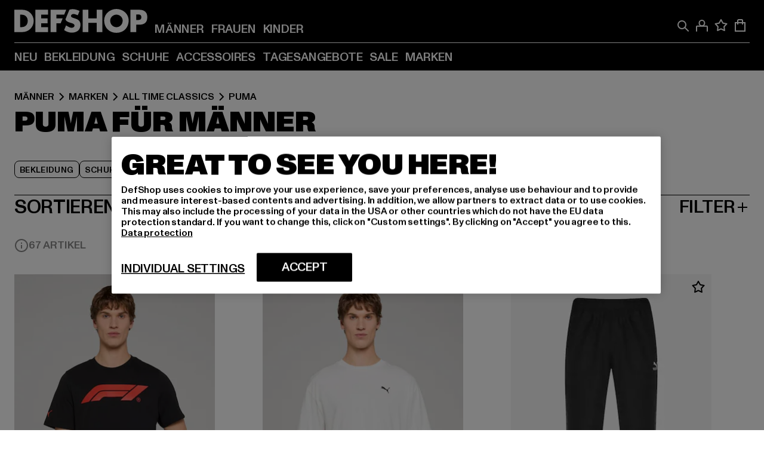

--- FILE ---
content_type: text/html; charset=utf-8
request_url: https://www.def-shop.ch/c/brands/puma/maenner/
body_size: 106565
content:
<!doctype html>
<html data-n-head-ssr lang="de" data-n-head="%7B%22lang%22:%7B%22ssr%22:%22de%22%7D%7D">
  <head >
    <meta data-n-head="ssr" name="format-detection" content="address=no,telephone=no,email=no"><meta data-n-head="ssr" name="viewport" content="width=device-width, initial-scale=1"><meta data-n-head="ssr" name="theme-color" content="#ffffff"><meta data-n-head="ssr" data-hid="charset" charset="utf-8"><meta data-n-head="ssr" data-hid="mobile-web-app-capable" name="mobile-web-app-capable" content="yes"><meta data-n-head="ssr" data-hid="og:type" name="og:type" property="og:type" content="website"><meta data-n-head="ssr" data-hid="title" name="title" content="Puma Männer Online Shop"><meta data-n-head="ssr" data-hid="og:title" property="og:title" content="Puma Männer Online Shop"><meta data-n-head="ssr" data-hid="twitter:title" name="twitter:title" content="Puma online bei DefShop kaufen"><meta data-n-head="ssr" data-hid="description" name="description" content="Große Auswahl an Puma Männer mode | Über 800.000 zufriedene Kunden ✓Gratis Rückversand ✓ Blitzversand ✓"><meta data-n-head="ssr" data-hid="og:description" property="og:description" content="Große Auswahl an Puma Männer mode | Über 800.000 zufriedene Kunden ✓Gratis Rückversand ✓ Blitzversand ✓"><meta data-n-head="ssr" data-hid="twitter:description" name="twitter:description" content="Große Auswahl an Puma von Top Marken | Über 800.000 zufriedene Kunden ✓ Blitzversand ✓ Gratis Rückversand ✓"><meta data-n-head="ssr" data-hid="og:url" property="og:url" content="https://www.def-shop.ch/c/brands/puma/maenner/"><meta data-n-head="ssr" data-hid="og:locale" property="og:locale" content="de_CH"><meta data-n-head="ssr" data-hid="og:site_name" property="og:site_name" content="DefShop"><meta data-n-head="ssr" data-hid="twitter:card" name="twitter:card" content="summary"><meta data-n-head="ssr" data-hid="twitter:site" name="twitter:site" content="@username"><meta data-n-head="ssr" data-hid="twitter:url" name="twitter:url" content="https://www.def-shop.ch/c/brands/puma/maenner/"><meta data-n-head="ssr" data-hid="robots" name="robots" content="index, follow"><meta data-n-head="ssr" data-hid="google-site-verification" name="google-site-verification" content="TWlM89aBUNXcKU5wsOdZ2oA2Z94IxpWWcH5rkkPXmDA"><meta data-n-head="ssr" data-hid="og:image" property="og:image" content="/_nuxt/assets/images/logo.svg"><title>Puma Männer Online Shop</title><link data-n-head="ssr" href="https://def-live.checkout.api.scayle.cloud/" rel="dns-prefetch"><link data-n-head="ssr" href="https://checkout-cdn.aboutyou.cloud/" rel="dns-prefetch"><link data-n-head="ssr" href="https://checkout.def-shop.com/" rel="dns-prefetch"><link data-n-head="ssr" href="https://widgets.trustedshops.com/" rel="dns-prefetch"><link data-n-head="ssr" href="https://a.storyblok.com/" rel="dns-prefetch"><link data-n-head="ssr" href="https://trck-de.def-shop.com/" rel="dns-prefetch"><link data-n-head="ssr" href="https://cdn.cookielaw.org/" rel="dns-prefetch"><link data-n-head="ssr" href="https://checkout-cdn.aboutyou.cloud/" rel="preconnect"><link data-n-head="ssr" href="https://checkout.def-shop.com/" rel="preconnect"><link data-n-head="ssr" href="https://def-live.checkout.api.scayle.cloud/" rel="preconnect"><link data-n-head="ssr" href="https://widgets.trustedshops.com/" rel="preconnect"><link data-n-head="ssr" href="https://def-live.cdn.aboutyou.cloud/" rel="preconnect"><link data-n-head="ssr" href="https://a.storyblok.com/" rel="preconnect"><link data-n-head="ssr" href="https://trck-de.def-shop.com/" rel="preconnect"><link data-n-head="ssr" href="https://cdn.cookielaw.org/" rel="preconnect"><link data-n-head="ssr" color="#ffffff" href="/favicons/safari-pinned-tab.svg" rel="mask-icon"><link data-n-head="ssr" href="/favicons/apple-icon-180x180.png" rel="apple-touch-icon"><link data-n-head="ssr" href="/favicons/apple-icon-152x152.png" rel="apple-touch-icon" sizes="152x152"><link data-n-head="ssr" href="/favicons/apple-icon-180x180.png" rel="apple-touch-icon" sizes="180x180"><link data-n-head="ssr" href="/favicons/favicon-16x16.png" rel="icon" sizes="16x16"><link data-n-head="ssr" href="/favicons/favicon-32x32.png" rel="icon" sizes="32x32"><link data-n-head="ssr" href="/favicons/favicon.ico" rel="shortcut icon"><link data-n-head="ssr" href="/favicons/manifest.json" rel="manifest"><link data-n-head="ssr" href="https://widgets.trustedshops.com/" rel="dns-prefetch"><link data-n-head="ssr" href="https://widgets.trustedshops.com/" rel="preconnect"><link data-n-head="ssr" data-hid="alternatede-DE" rel="alternate" href="https://www.def-shop.com/c/brands/puma/maenner/" hreflang="de-de"><link data-n-head="ssr" data-hid="alternatede-CH" rel="alternate" href="https://www.def-shop.ch/c/brands/puma/maenner/" hreflang="de-ch"><link data-n-head="ssr" data-hid="alternatede-AT" rel="alternate" href="https://www.def-shop.at/c/brands/puma/maenner/" hreflang="de-at"><link data-n-head="ssr" data-hid="alternateen" rel="alternate" href="https://www.def-shop.net/c/brands/puma/men/" hreflang="en"><link data-n-head="ssr" data-hid="alternatefr-FR" rel="alternate" href="https://www.def-shop.fr/c/brands/puma/homme/" hreflang="fr-fr"><link data-n-head="ssr" data-hid="alternateit-IT" rel="alternate" href="https://www.def-shop.it/c/brands/puma/uomo/" hreflang="it-it"><link data-n-head="ssr" data-hid="alternatees-ES" rel="alternate" href="https://www.def-shop.es/c/brands/puma/hombres/" hreflang="es-es"><link data-n-head="ssr" data-hid="alternatenl-NL" rel="alternate" href="https://www.def-shop.nl/c/brands/puma/heren/" hreflang="nl-nl"><link data-n-head="ssr" data-hid="alternatefi-FI" rel="alternate" href="https://www.def-shop.fi/c/brands/puma/miehet/" hreflang="fi-fi"><link data-n-head="ssr" data-hid="alternatesv-SE" rel="alternate" href="https://www.def-shop.se/c/brands/puma/man/" hreflang="sv-se"><link data-n-head="ssr" data-hid="alternateda-DK" rel="alternate" href="https://www.def-shop.dk/c/brands/puma/maend/" hreflang="da-dk"><link data-n-head="ssr" data-hid="alternatesk-SK" rel="alternate" href="https://www.def-shop.sk/c/brands/puma/muzi/" hreflang="sk-sk"><link data-n-head="ssr" data-hid="alternatecs-CZ" rel="alternate" href="https://www.def-shop.cz/c/brands/puma/muzi/" hreflang="cs-cz"><link data-n-head="ssr" data-hid="alternatenn-NO" rel="alternate" href="https://www.def-shop.no/c/brands/puma/menn/" hreflang="nn-no"><link data-n-head="ssr" data-hid="alternatepl-PL" rel="alternate" href="https://www.def-shop.pl/c/brands/puma/meskie/" hreflang="pl-pl"><link data-n-head="ssr" data-hid="alternatefr-BE" rel="alternate" href="https://fr.def-shop.be/c/brands/puma/homme/" hreflang="fr-be"><link data-n-head="ssr" data-hid="alternatenl-BE" rel="alternate" href="https://www.def-shop.be/c/brands/puma/heren/" hreflang="nl-be"><link data-n-head="ssr" data-hid="canonical" rel="canonical" href="https://www.def-shop.ch/c/brands/puma/maenner/"><link data-n-head="ssr" data-hid="page-next" rel="next" href="https://www.def-shop.ch/c/brands/puma/maenner/?page=2"><script data-n-head="ssr" src="https://def-shop.app.baqend.com/v1/speedkit/install.js?d=production" async crossorigin="anonymous"></script><script data-n-head="ssr" data-hid="gtag-script" vmid="gtag-script">
        window.dataLayer = window.dataLayer || [];
        (function(){window.dataLayer.unshift(arguments);})('consent', 'default', {
          'ad_storage': 'denied',
          'analytics_storage': 'denied',
          'ad_user_data': 'denied',
          'ad_personalization': 'denied'
        });
        function gtag(){window.dataLayer.push(arguments);}
      </script><script data-n-head="ssr" data-hid="gtm-script" vmid="gtm-script">(function(w,d,s,l,i){w[l]=w[l]||[];w[l].push({'gtm.start':new Date().getTime(),event:'gtm.js'});var f=d.getElementsByTagName(s)[0],j=d.createElement(s),dl=l!='dataLayer'?'&l='+l:'';j.async=true;j.src='https://trck-de.def-shop.com/gtm.js?id='+i+dl;f.parentNode.insertBefore(j,f);})(window,document,'script','dataLayer','GTM-NP5NJR5');</script><script data-n-head="ssr" type="application/ld+json">{"@context":"https://schema.org","@type":"WebSite","url":"https://www.def-shop.ch/c/maenner/","potentialAction":{"@type":"SearchAction","target":{"@type":"EntryPoint","urlTemplate":"https://www.def-shop.ch/search?q={search_term_string}"},"query-input":"required name=search_term_string"}}</script><script data-n-head="ssr" type="application/ld+json">{"@context":"https://schema.org","@type":"Organization","name":"DefShop","url":"https://www.def-shop.ch/c/maenner/","logo":"https://www.def-shop.ch/_nuxt/img/logo.a178fbd.svg"}</script><script data-n-head="ssr" type="application/ld+json">{"@context":"https://schema.org","@type":"BreadcrumbList","itemListElement":[{"position":1,"@type":"ListItem","item":"https://www.def-shop.ch/c/maenner/","name":"Startseite"},{"position":2,"@type":"ListItem","item":"https://www.def-shop.ch/c/maenner/marken/","name":"Marken"},{"position":3,"@type":"ListItem","item":"https://www.def-shop.ch/c/maenner/marken/all-time-classics/","name":"All time classics"},{"position":4,"@type":"ListItem","item":"https://www.def-shop.ch/c/brands/puma/maenner/","name":"Puma"}]}</script><noscript data-n-head="ssr" data-hid="gtm-noscript" vmid="gtm-noscript"><iframe src="https://trck-de.def-shop.com/ns.html?id=GTM-NP5NJR5" height="0" width="0" style="display:none;visibility:hidden"></iframe></noscript><link rel="preload" href="/_nuxt/e2eda2a.modern.js" as="script"><link rel="preload" href="/_nuxt/commons/app.ca28eb9cc1659c2a09b1.modern.js" as="script"><link rel="preload" href="/_nuxt/vendors/app.3cec9a888bf3b7d87d0e.modern.js" as="script"><link rel="preload" href="/_nuxt/app.9bd8a0260934c5d05440.modern.js" as="script"><link rel="preload" href="/_nuxt/fonts/ABCMonumentGrotesk-Medium.8643ba3.woff2" as="font" type="font/woff2" crossorigin><link rel="preload" href="/_nuxt/fonts/ABCMonumentGrotesk-Black.b34c7fc.woff2" as="font" type="font/woff2" crossorigin><link rel="preload" href="/_nuxt/pages/Search.cc0bffe8981c47483b06.modern.js" as="script"><link rel="preload" href="/_nuxt/2.3435d9272a9d3a6723b2.modern.js" as="script"><link rel="preload" href="/_nuxt/3.cfadece769201de8ad99.modern.js" as="script"><link rel="preload" href="/_nuxt/7.de4910106853bcc2ed1f.modern.js" as="script"><link rel="preload" href="/_nuxt/11.e9d1b24c494053d41a29.modern.js" as="script"><link rel="preload" href="/_nuxt/ProductWishlistIcon.ce332f46bcca3cc68b37.modern.js" as="script"><link rel="preload" href="/_nuxt/57.53e2df2283bb35288a6b.modern.js" as="script"><link rel="preload" href="/_nuxt/AppNewsletter.b56a3219a8d0b727a22c.modern.js" as="script"><link rel="preload" href="/_nuxt/1.8593f0d370a2f60f32a9.modern.js" as="script"><link rel="preload" href="/_nuxt/ContentHeading.97f2c90ad7b4857fa8d9.modern.js" as="script"><link rel="preload" href="/_nuxt/ContentSection.c33d3a23d79aa6b17bbe.modern.js" as="script"><link rel="preload" href="/_nuxt/ContentImageLink.8080afe95ac8fe8ccaf9.modern.js" as="script"><link rel="preload" href="/_nuxt/ContentLink.60f3a947d2d4d3fc5d81.modern.js" as="script"><link rel="preload" href="/_nuxt/ContentImage.3bee17dcb4ffba7220a6.modern.js" as="script"><link rel="preload" href="/_nuxt/FooterAsset.4c42b4a08c56031ae619.modern.js" as="script"><link rel="preload" href="/_nuxt/AppCookiesNotice.6ddc61e8478c4d82b6b7.modern.js" as="script"><style data-vue-ssr-id="16780096:0 42c8de90:0 05acdd20:0 1ec8c060:0 850c8fd4:0 13836a17:0 2b8de62a:0 535fd272:0 a44691e6:0 5ec78cb8:0 d1bed96e:0 4fa3b109:0 f6bf716e:0 72253cee:0 10a98da9:0 5bb0f3ae:0 ce0c9f96:0 3810d24a:0 be959b66:0 4257b286:0 3f0dfd0a:0 ad5589ee:0 c088dd16:0 ab36644e:0 3908f5e3:0 7c9fc971:0 de501e2e:0 48d698cb:0 0aab81ae:0 024a5362:0 732d682e:0 f8c5a76a:0 196387e1:0 1636cd6e:0 69d724ee:0 c928b35c:0 11be198c:0 1d83bdab:0 f8623eee:0 1e6b857b:0 dec711d2:0 8b0cff22:0">@font-face{font-display:swap;font-family:Monument Grotesk;font-style:normal;font-weight:500;src:url(/_nuxt/fonts/ABCMonumentGrotesk-Medium.8643ba3.woff2) format("woff2"),url(/_nuxt/fonts/ABCMonumentGrotesk-Medium.a47da2f.woff) format("woff")}@font-face{font-display:swap;font-family:Monument Grotesk;font-style:normal;font-weight:900;src:url(/_nuxt/fonts/ABCMonumentGrotesk-Black.b34c7fc.woff2) format("woff2"),url(/_nuxt/fonts/ABCMonumentGrotesk-Black.d100238.woff) format("woff")}
.asf-fade-enter-active,.asf-fade-leave-active{transition-duration:.5s;transition-property:opacity;transition-timing-function:cubic-bezier(.4,0,.2,1);transition-timing-function:cubic-bezier(0,0,.2,1)}.asf-fade-enter,.asf-fade-leave,.asf-fade-leave-to{opacity:0}.asf-slide-top-enter-active,.asf-slide-top-leave-active{transition-duration:.3s;transition-property:transform;transition-timing-function:cubic-bezier(.4,0,.2,1);transition-timing-function:cubic-bezier(0,0,.2,1)}.asf-slide-top-enter,.asf-slide-top-leave-to{--tw-translate-y:-100%;transform:translate(var(--tw-translate-x),-100%) rotate(var(--tw-rotate)) skewX(var(--tw-skew-x)) skewY(var(--tw-skew-y)) scaleX(var(--tw-scale-x)) scaleY(var(--tw-scale-y));transform:translate(var(--tw-translate-x),var(--tw-translate-y)) rotate(var(--tw-rotate)) skewX(var(--tw-skew-x)) skewY(var(--tw-skew-y)) scaleX(var(--tw-scale-x)) scaleY(var(--tw-scale-y));transform:translate3d(var(--tw-translate-x),-100%,0) rotate(var(--tw-rotate)) skewX(var(--tw-skew-x)) skewY(var(--tw-skew-y)) scaleX(var(--tw-scale-x)) scaleY(var(--tw-scale-y));transform:translate3d(var(--tw-translate-x),var(--tw-translate-y),0) rotate(var(--tw-rotate)) skewX(var(--tw-skew-x)) skewY(var(--tw-skew-y)) scaleX(var(--tw-scale-x)) scaleY(var(--tw-scale-y));transition-duration:.3s;transition-property:transform;transition-timing-function:cubic-bezier(.4,0,.2,1);transition-timing-function:cubic-bezier(.4,0,1,1)}.asf-slide-bottom-enter-active,.asf-slide-bottom-leave-active{transition-duration:.3s;transition-property:transform;transition-timing-function:cubic-bezier(.4,0,.2,1);transition-timing-function:cubic-bezier(0,0,.2,1)}.asf-slide-bottom-enter,.asf-slide-bottom-leave-to{--tw-translate-y:100%;transform:translate(var(--tw-translate-x),100%) rotate(var(--tw-rotate)) skewX(var(--tw-skew-x)) skewY(var(--tw-skew-y)) scaleX(var(--tw-scale-x)) scaleY(var(--tw-scale-y));transform:translate(var(--tw-translate-x),var(--tw-translate-y)) rotate(var(--tw-rotate)) skewX(var(--tw-skew-x)) skewY(var(--tw-skew-y)) scaleX(var(--tw-scale-x)) scaleY(var(--tw-scale-y));transform:translate3d(var(--tw-translate-x),100%,0) rotate(var(--tw-rotate)) skewX(var(--tw-skew-x)) skewY(var(--tw-skew-y)) scaleX(var(--tw-scale-x)) scaleY(var(--tw-scale-y));transform:translate3d(var(--tw-translate-x),var(--tw-translate-y),0) rotate(var(--tw-rotate)) skewX(var(--tw-skew-x)) skewY(var(--tw-skew-y)) scaleX(var(--tw-scale-x)) scaleY(var(--tw-scale-y));transition-duration:.3s;transition-property:transform;transition-timing-function:cubic-bezier(.4,0,.2,1);transition-timing-function:cubic-bezier(.4,0,1,1)}.asf-slide-left-enter-active,.asf-slide-left-leave-active{transition-duration:.3s;transition-property:transform;transition-timing-function:cubic-bezier(.4,0,.2,1);transition-timing-function:cubic-bezier(0,0,.2,1)}.asf-slide-left-enter,.asf-slide-left-leave-to{--tw-translate-x:-100%;transform:translate(-100%,var(--tw-translate-y)) rotate(var(--tw-rotate)) skewX(var(--tw-skew-x)) skewY(var(--tw-skew-y)) scaleX(var(--tw-scale-x)) scaleY(var(--tw-scale-y));transform:translate(var(--tw-translate-x),var(--tw-translate-y)) rotate(var(--tw-rotate)) skewX(var(--tw-skew-x)) skewY(var(--tw-skew-y)) scaleX(var(--tw-scale-x)) scaleY(var(--tw-scale-y));transform:translate3d(-100%,var(--tw-translate-y),0) rotate(var(--tw-rotate)) skewX(var(--tw-skew-x)) skewY(var(--tw-skew-y)) scaleX(var(--tw-scale-x)) scaleY(var(--tw-scale-y));transform:translate3d(var(--tw-translate-x),var(--tw-translate-y),0) rotate(var(--tw-rotate)) skewX(var(--tw-skew-x)) skewY(var(--tw-skew-y)) scaleX(var(--tw-scale-x)) scaleY(var(--tw-scale-y));transition-duration:.3s;transition-property:transform;transition-timing-function:cubic-bezier(.4,0,.2,1);transition-timing-function:cubic-bezier(.4,0,1,1)}.asf-slide-right-enter-active,.asf-slide-right-leave-active{transition-duration:.3s;transition-property:transform;transition-timing-function:cubic-bezier(.4,0,.2,1);transition-timing-function:cubic-bezier(0,0,.2,1)}.asf-slide-right-enter,.asf-slide-right-leave-to{--tw-translate-x:100%;transform:translate(100%,var(--tw-translate-y)) rotate(var(--tw-rotate)) skewX(var(--tw-skew-x)) skewY(var(--tw-skew-y)) scaleX(var(--tw-scale-x)) scaleY(var(--tw-scale-y));transform:translate(var(--tw-translate-x),var(--tw-translate-y)) rotate(var(--tw-rotate)) skewX(var(--tw-skew-x)) skewY(var(--tw-skew-y)) scaleX(var(--tw-scale-x)) scaleY(var(--tw-scale-y));transform:translate3d(100%,var(--tw-translate-y),0) rotate(var(--tw-rotate)) skewX(var(--tw-skew-x)) skewY(var(--tw-skew-y)) scaleX(var(--tw-scale-x)) scaleY(var(--tw-scale-y));transform:translate3d(var(--tw-translate-x),var(--tw-translate-y),0) rotate(var(--tw-rotate)) skewX(var(--tw-skew-x)) skewY(var(--tw-skew-y)) scaleX(var(--tw-scale-x)) scaleY(var(--tw-scale-y));transition-duration:.3s;transition-property:transform;transition-timing-function:cubic-bezier(.4,0,.2,1);transition-timing-function:cubic-bezier(.4,0,1,1)}.asf-slide-bottom-left-enter-active,.asf-slide-bottom-left-leave-active,.asf-slide-top-left-enter-active,.asf-slide-top-left-leave-active{animation:asf-slide-from-left .4s cubic-bezier(.3,.46,.45,.94);animation:asf-slide-from-left var(--animation-function-main) var(--animation-duration)}.asf-slide-bottom-left-leave-active,.asf-slide-top-left-leave-active{animation-direction:reverse}.asf-slide-bottom-right-enter-active,.asf-slide-bottom-right-leave-active,.asf-slide-top-right-enter-active,.asf-slide-top-right-leave-active{animation:asf-slide-from-right .4s cubic-bezier(.3,.46,.45,.94);animation:asf-slide-from-right var(--animation-function-main) var(--animation-duration)}.asf-slide-bottom-right-leave-active,.asf-slide-top-right-leave-active{animation-direction:reverse}.asf-slide-top-center-enter-active,.asf-slide-top-center-leave-active{animation:asf-slide-from-top .4s cubic-bezier(.3,.46,.45,.94);animation:asf-slide-from-top var(--animation-function-main) var(--animation-duration)}.asf-slide-top-center-leave-active{animation-direction:reverse}.asf-slide-bottom-center-enter-active,.asf-slide-bottom-center-leave-active{animation:asf-slide-from-bottom .4s cubic-bezier(.3,.46,.45,.94);animation:asf-slide-from-bottom var(--animation-function-main) var(--animation-duration)}.asf-slide-bottom-center-leave-active{animation-direction:reverse}.asf-bounce-enter-active{animation:asf-bounce .3s}.asf-bounce-leave-active{animation:asf-bounce .3s reverse}.asf-pulse-enter-active{animation:sf-pulse .25s}.asf-pulse-leave-active{animation:asf-pulse .25s reverse}.asf-expand-enter-active,.asf-expand-leave-active{overflow:hidden;transition-duration:.3s;transition-property:height,opacity;transition-timing-function:cubic-bezier(.4,0,.2,1)}.asf-expand-enter,.asf-expand-leave-to{height:0;opacity:0}.asf-loading{--tw-bg-opacity:1;background-color:#e6e6e6;background-color:rgb(230 230 230/var(--tw-bg-opacity));overflow:hidden;position:relative}.asf-loading:after{--tw-content:"";animation:asf-loading 1.5s ease-in-out infinite;background-image:linear-gradient(90deg,#0000,#ffffffbf,#0000);bottom:0;content:"";content:var(--tw-content);left:0;position:absolute;right:0;top:0}@keyframes asf-loading{0%{transform:translateX(-100%)}to{transform:translateX(100%)}}@keyframes asf-fade-in{0%{opacity:0}to{opacity:1}}@keyframes asf-bounce{0%{transform:scale(0)}50%{transform:scale(1.2)}to{transform:scale(1)}}@keyframes asf-current-bounce{50%{transform:scale(1.35)}to{transform:scale(1)}}@keyframes asf-pulse{0%{transform:scale(1)}50%{transform:scale(1.2)}to{transform:scale(1)}}@keyframes asf-reverse-pulse{0%{transform:scale(1)}50%{transform:scale(.8)}to{transform:scale(1)}}@keyframes asf-rotate{0%{transform:rotate(0deg)}to{transform:rotate(1turn)}}@keyframes asf-slide-from-left{0%{transform:translateX(-100%)}to{transform:translateX(0)}}@keyframes asf-slide-from-right{0%{transform:translateX(100%)}to{transform:translateX(0)}}@keyframes asf-slide-from-top{0%{transform:translateY(-100%)}to{transform:translate(0)}}@keyframes asf-slide-from-bottom{0%{transform:translateY(100%)}to{transform:translate(0)}}@media (prefers-reduced-motion){*{animation:none!important;transition:none!important}}.asf-content{font-size:.875rem;line-height:1.5}.asf-content h1:not([class]),.asf-content h2:not([class]),.asf-content h3:not([class]),.asf-content h4:not([class]),.asf-content h5:not([class]),.asf-content h6:not([class]){--tw-text-opacity:1;color:#000;color:rgb(0 0 0/var(--tw-text-opacity));font-weight:900;margin-bottom:1rem;margin-top:2rem;text-transform:uppercase}.asf-content h1:not([class]){font-size:2.5rem;line-height:2.4375rem}@media (min-width:48em){.asf-content h1:not([class]){font-size:4rem;line-height:3.875rem}}@media (min-width:64em){.asf-content h1:not([class]){font-size:4.5rem;line-height:4.5rem}}.asf-content h2:not([class]){font-size:2rem;line-height:2.0625rem}@media (min-width:48em){.asf-content h2:not([class]){font-size:2.5rem;line-height:2.375rem}}@media (min-width:64em){.asf-content h2:not([class]){font-size:3rem;line-height:2.9375rem}}.asf-content h3:not([class]){font-size:1.5rem;line-height:1.5rem}@media (min-width:48em){.asf-content h3:not([class]){font-size:1.5rem;line-height:1.4375rem}}@media (min-width:64em){.asf-content h3:not([class]){font-size:2rem;line-height:1.9375rem}}.asf-content h4:not([class]){font-size:1.25rem;line-height:1.25rem}@media (min-width:48em){.asf-content h4:not([class]){font-size:1.25rem;line-height:1.1875rem}}@media (min-width:64em){.asf-content h4:not([class]){font-size:1.5rem;line-height:1.4375rem}}.asf-content h5:not([class]){font-size:1rem;line-height:1rem}@media (min-width:48em){.asf-content h5:not([class]){font-size:1.125rem;line-height:1.125rem}}@media (min-width:64em){.asf-content h5:not([class]){font-size:1.25rem;line-height:1.25rem}}.asf-content h6:not([class]){font-size:.875rem;line-height:.875rem}@media (min-width:64em){.asf-content h6:not([class]){font-size:1rem;line-height:1rem}}.asf-content ol,.asf-content ul{list-style-position:inside}.asf-content ol li,.asf-content ul li{margin-bottom:.625rem}.asf-content ul{list-style-type:disc}.asf-content ol{list-style-type:decimal}.asf-content p{margin-bottom:1rem}.content-medium{font-weight:500!important}.content-black{font-weight:900!important}.content-underline{text-decoration-line:underline!important}.content-line-through{text-decoration-line:line-through!important}.content-uppercase{text-transform:uppercase!important}.content-capitalize{text-transform:capitalize!important}.content-h1-primary{font-size:2.5rem;line-height:2.4375rem}@media (min-width:48em){.content-h1-primary{font-size:4rem;line-height:3.875rem}}@media (min-width:64em){.content-h1-primary{font-size:4.5rem;line-height:4.5rem}}.content-h1-primary{font-weight:900;text-transform:uppercase}.content-h2-primary{font-size:2rem;line-height:2.0625rem}@media (min-width:48em){.content-h2-primary{font-size:2.5rem;line-height:2.375rem}}@media (min-width:64em){.content-h2-primary{font-size:3rem;line-height:2.9375rem}}.content-h2-primary{font-weight:900;text-transform:uppercase}.content-h3-primary{font-size:1.5rem;line-height:1.5rem}@media (min-width:48em){.content-h3-primary{font-size:1.5rem;line-height:1.4375rem}}@media (min-width:64em){.content-h3-primary{font-size:2rem;line-height:1.9375rem}}.content-h3-primary{font-weight:900;text-transform:uppercase}.content-h4-primary{font-size:1.25rem;line-height:1.25rem}@media (min-width:48em){.content-h4-primary{font-size:1.25rem;line-height:1.1875rem}}@media (min-width:64em){.content-h4-primary{font-size:1.5rem;line-height:1.4375rem}}.content-h4-primary{font-weight:900;text-transform:uppercase}.content-h5-primary{font-size:1rem;line-height:1rem}@media (min-width:48em){.content-h5-primary{font-size:1.125rem;line-height:1.125rem}}@media (min-width:64em){.content-h5-primary{font-size:1.25rem;line-height:1.25rem}}.content-h5-primary{font-weight:900;text-transform:uppercase}.content-h6-primary{font-size:.875rem;line-height:.875rem}@media (min-width:64em){.content-h6-primary{font-size:1rem;line-height:1rem}}.content-h6-primary{font-weight:900;text-transform:uppercase}.content-h1-secondary{font-size:2.75rem;line-height:2.625rem}@media (min-width:48em){.content-h1-secondary{font-size:4rem;line-height:3.8125rem}}.content-h1-secondary{font-weight:500;text-transform:uppercase}.content-h2-secondary{font-size:2rem;line-height:1.9375rem}@media (min-width:48em){.content-h2-secondary{font-size:2.5rem;line-height:2.4375rem}}@media (min-width:64em){.content-h2-secondary{font-size:3rem;line-height:2.875rem}}.content-h2-secondary{font-weight:500;text-transform:uppercase}.content-h3-secondary{font-size:1.5rem;line-height:1.5rem}@media (min-width:48em){.content-h3-secondary{font-size:1.875rem;line-height:1.9375rem}}.content-h3-secondary{font-weight:500;text-transform:uppercase}.content-h4-secondary{font-size:1.25rem;line-height:1.25rem}@media (min-width:48em){.content-h4-secondary{font-size:1.375rem;line-height:1.375rem}}.content-h4-secondary{font-weight:500;text-transform:uppercase}.content-h5-secondary{font-size:1rem;line-height:1rem}@media (min-width:48em){.content-h5-secondary{font-size:1.125rem;line-height:1.125rem}}.content-h5-secondary{font-weight:500;text-transform:uppercase}.content-h6-secondary{font-size:.875rem;line-height:.875rem}@media (min-width:48em){.content-h6-secondary{font-size:1rem;line-height:1rem}}.content-h6-secondary{font-weight:500;text-transform:uppercase}.content-p1{font-size:1.25rem;font-weight:500;line-height:1.125}@media (min-width:48em){.content-p1{font-size:1.375rem}}@media (min-width:64em){.content-p1{font-size:1.5rem}}.content-p2{font-size:1rem;font-weight:500;line-height:1.125}@media (min-width:48em){.content-p2{font-size:1.125rem}}.content-p3{font-size:.875rem;font-weight:500;line-height:1.125}@media (min-width:48em){.content-p3{font-size:1rem}}.content-p4{font-size:.875rem;font-weight:500;line-height:1rem}.content-p5{font-size:.75rem;font-weight:500;line-height:1.125}.content-align-left{text-align:left!important}.content-align-center{text-align:center!important}.content-align-justify{text-align:justify!important}.content-align-right{text-align:right!important}.content-list-disc{list-style-type:disc!important}.content-list-decimal{list-style-type:decimal!important}.content-list-none{list-style-type:none}.content-list-check{list-style-image:url("data:image/svg+xml;charset=utf-8,%3Csvg width='16' height='13' fill='none' xmlns='http://www.w3.org/2000/svg'%3E%3Cpath d='M1 6.2 5.472 11 15 1' stroke='currentColor' stroke-width='2'/%3E%3C/svg%3E");list-style-position:inside!important}.content-table-wrapper{max-width:100%;overflow-x:auto;scrollbar-color:#878787 #0000;scrollbar-width:thin}.content-table-wrapper::-webkit-scrollbar{background-color:initial;border-radius:.5rem;width:.25rem}.content-table-wrapper::-webkit-scrollbar-thumb{background-color:#878787;border-radius:.5rem}.content-table-auto{border-collapse:collapse;border-width:1px;table-layout:auto;width:100%}.content-table-auto td,.content-table-auto th{padding:.5rem}.content-table-fixed{border-collapse:collapse;border-width:1px;table-layout:fixed}.content-table-fixed td,.content-table-fixed th{padding:.5rem;width:33.333333%}.content-table-bordered,.content-table-bordered td,.content-table-bordered th{border-width:1px}.content-table-responsive{max-width:100%;overflow-x:auto}.content-customer-wrapper{flex-wrap:wrap}.content-customer-box,.content-customer-wrapper{--tw-border-opacity:1;align-items:center;border-color:#e6e6e6;border-color:rgb(230 230 230/var(--tw-border-opacity));border-width:1px;display:flex;justify-content:center}.content-customer-box{height:5rem;width:50%}
/*! tailwindcss v3.3.2 | MIT License | https://tailwindcss.com*/*,:after,:before{border:0 solid;box-sizing:border-box}:after,:before{--tw-content:""}html{font-feature-settings:normal;font-family:Monument Grotesk,ui-sans-serif,system-ui,-apple-system,Segoe UI,Roboto,Ubuntu,Cantarell,Noto Sans,sans-serif,BlinkMacSystemFont,Helvetica Neue,Arial,Apple Color Emoji,Segoe UI Emoji,Segoe UI Symbol,Noto Color Emoji;font-variation-settings:normal;line-height:1.5;tab-size:4}body{line-height:inherit;margin:0}hr{border-top-width:1px;color:inherit;height:0}abbr:where([title]){text-decoration:underline;-webkit-text-decoration:underline dotted;text-decoration:underline dotted}h1,h2,h3,h4,h5,h6{font-size:inherit;font-weight:inherit}a{color:inherit;text-decoration:inherit}b,strong{font-weight:bolder}code,kbd,pre,samp{font-family:ui-monospace,SFMono-Regular,Menlo,Monaco,Consolas,Liberation Mono,Courier New,monospace;font-size:1em}small{font-size:80%}sub,sup{font-size:75%;line-height:0;position:relative;vertical-align:initial}sub{bottom:-.25em}sup{top:-.5em}table{border-collapse:collapse;border-color:inherit;text-indent:0}button,input,optgroup,select,textarea{color:inherit;font-family:inherit;font-size:100%;font-weight:inherit;line-height:inherit;margin:0;padding:0}button,select{text-transform:none}[type=button],[type=reset],[type=submit],button{-webkit-appearance:button;background-color:initial;background-image:none}:-moz-focusring{outline:auto}:-moz-ui-invalid{box-shadow:none}progress{vertical-align:initial}::-webkit-inner-spin-button,::-webkit-outer-spin-button{height:auto}[type=search]{-webkit-appearance:textfield;outline-offset:-2px}::-webkit-search-decoration{-webkit-appearance:none}::-webkit-file-upload-button{-webkit-appearance:button;font:inherit}summary{display:list-item}blockquote,dd,dl,figure,h1,h2,h3,h4,h5,h6,hr,p,pre{margin:0}fieldset{margin:0}fieldset,legend{padding:0}menu,ol,ul{list-style:none;margin:0;padding:0}textarea{resize:vertical}input::placeholder,textarea::placeholder{color:#9ca3af;opacity:1}[role=button],button{cursor:pointer}:disabled{cursor:default}audio,canvas,embed,iframe,img,object,svg,video{display:block;vertical-align:middle}img,video{height:auto;max-width:100%}[hidden]{display:none}:root{--site-width:120rem;--site-logo-width:8.375rem;--container-min:22.5rem;--container-max:90rem;--header-height:3.375rem;--header-top-height:4.5rem;--sidebar-max-width:23.4375rem;--refinements-max-width:85.6%;--animation-duration:0.4s;--animation-duration-fast:0.2s;--motion-ease-chevron:cubic-bezier(0.25,1.7,0.35,0.8);--animation-function-main:cubic-bezier(0.3,0.46,0.45,0.94);--promo-height:2.5rem;--bottom-bar-height:3.625rem;--bottom-navigation-container-height:calc(var(--promo-height) + var(--bottom-bar-height));--full-height:100vh}@media (min-width:48em){:root{--refinements-max-width:33rem}}@media (min-width:64em){:root{--site-logo-width:13.9375rem;--header-height:7.375rem}}@media (min-width:85.4375em){:root{--header-height:7.875rem}}@supports (height:100svh){:root{--full-height:100svh}}html{--tw-bg-opacity:1;--tw-text-opacity:1;-webkit-font-smoothing:antialiased;-moz-osx-font-smoothing:grayscale;-webkit-text-size-adjust:100%;background-color:#fff;background-color:rgb(255 255 255/var(--tw-bg-opacity));color:#000;color:rgb(0 0 0/var(--tw-text-opacity));direction:ltr;font-family:Monument Grotesk,ui-sans-serif,system-ui,-apple-system,Segoe UI,Roboto,Ubuntu,Cantarell,Noto Sans,sans-serif,BlinkMacSystemFont,Helvetica Neue,Arial,Apple Color Emoji,Segoe UI Emoji,Segoe UI Symbol,Noto Color Emoji;font-size:1rem;font-synthesis:none;font-weight:500}html.is-locked{height:100%;overflow:hidden}body{box-sizing:border-box;margin:0;min-width:22.5rem;min-width:var(--container-min);overflow-y:scroll;width:100%}.is-locked body{height:100%}[tabindex="0"],a,button,input,label,select,textarea{outline:2px solid #0000;outline-offset:2px}*,:after,:before{--tw-border-spacing-x:0;--tw-border-spacing-y:0;--tw-translate-x:0;--tw-translate-y:0;--tw-rotate:0;--tw-skew-x:0;--tw-skew-y:0;--tw-scale-x:1;--tw-scale-y:1;--tw-pan-x: ;--tw-pan-y: ;--tw-pinch-zoom: ;--tw-scroll-snap-strictness:proximity;--tw-gradient-from-position: ;--tw-gradient-via-position: ;--tw-gradient-to-position: ;--tw-ordinal: ;--tw-slashed-zero: ;--tw-numeric-figure: ;--tw-numeric-spacing: ;--tw-numeric-fraction: ;--tw-ring-inset: ;--tw-ring-offset-width:0px;--tw-ring-offset-color:#fff;--tw-ring-color:#3b82f680;--tw-ring-offset-shadow:0 0 #0000;--tw-ring-shadow:0 0 #0000;--tw-shadow:0 0 #0000;--tw-shadow-colored:0 0 #0000;--tw-blur: ;--tw-brightness: ;--tw-contrast: ;--tw-grayscale: ;--tw-hue-rotate: ;--tw-invert: ;--tw-saturate: ;--tw-sepia: ;--tw-drop-shadow: ;--tw-backdrop-blur: ;--tw-backdrop-brightness: ;--tw-backdrop-contrast: ;--tw-backdrop-grayscale: ;--tw-backdrop-hue-rotate: ;--tw-backdrop-invert: ;--tw-backdrop-opacity: ;--tw-backdrop-saturate: ;--tw-backdrop-sepia: }::backdrop{--tw-border-spacing-x:0;--tw-border-spacing-y:0;--tw-translate-x:0;--tw-translate-y:0;--tw-rotate:0;--tw-skew-x:0;--tw-skew-y:0;--tw-scale-x:1;--tw-scale-y:1;--tw-pan-x: ;--tw-pan-y: ;--tw-pinch-zoom: ;--tw-scroll-snap-strictness:proximity;--tw-gradient-from-position: ;--tw-gradient-via-position: ;--tw-gradient-to-position: ;--tw-ordinal: ;--tw-slashed-zero: ;--tw-numeric-figure: ;--tw-numeric-spacing: ;--tw-numeric-fraction: ;--tw-ring-inset: ;--tw-ring-offset-width:0px;--tw-ring-offset-color:#fff;--tw-ring-color:#3b82f680;--tw-ring-offset-shadow:0 0 #0000;--tw-ring-shadow:0 0 #0000;--tw-shadow:0 0 #0000;--tw-shadow-colored:0 0 #0000;--tw-blur: ;--tw-brightness: ;--tw-contrast: ;--tw-grayscale: ;--tw-hue-rotate: ;--tw-invert: ;--tw-saturate: ;--tw-sepia: ;--tw-drop-shadow: ;--tw-backdrop-blur: ;--tw-backdrop-brightness: ;--tw-backdrop-contrast: ;--tw-backdrop-grayscale: ;--tw-backdrop-hue-rotate: ;--tw-backdrop-invert: ;--tw-backdrop-opacity: ;--tw-backdrop-saturate: ;--tw-backdrop-sepia: }.container{width:100%}@media (min-width:48em){.container{max-width:48em}}@media (min-width:64em){.container{max-width:64em}}@media (min-width:85.4375em){.container{max-width:85.4375em}}.asf-grid-layout{grid-gap:.5rem;display:grid;gap:.5rem;grid-template-columns:repeat(6,minmax(0,1fr))}@media (min-width:48em){.asf-grid-layout{gap:1rem;grid-template-columns:repeat(12,minmax(0,1fr))}}@media (min-width:64em){.asf-grid-layout{gap:1.25rem}}.h1-primary{font-size:2.5rem;line-height:2.4375rem}@media (min-width:48em){.h1-primary{font-size:4rem;line-height:3.875rem}}@media (min-width:64em){.h1-primary{font-size:4.5rem;line-height:4.5rem}}.h2-primary{font-size:2rem;line-height:2.0625rem}@media (min-width:48em){.h2-primary{font-size:2.5rem;line-height:2.375rem}}@media (min-width:64em){.h2-primary{font-size:3rem;line-height:2.9375rem}}.h3-primary{font-size:1.5rem;line-height:1.5rem}@media (min-width:48em){.h3-primary{font-size:1.5rem;line-height:1.4375rem}}@media (min-width:64em){.h3-primary{font-size:2rem;line-height:1.9375rem}}.h4-primary{font-size:1.25rem;line-height:1.25rem}@media (min-width:48em){.h4-primary{font-size:1.25rem;line-height:1.1875rem}}@media (min-width:64em){.h4-primary{font-size:1.5rem;line-height:1.4375rem}}.h5-primary{font-size:1rem;line-height:1rem}@media (min-width:48em){.h5-primary{font-size:1.125rem;line-height:1.125rem}}@media (min-width:64em){.h5-primary{font-size:1.25rem;line-height:1.25rem}}.h6-primary{font-size:.875rem;line-height:.875rem}@media (min-width:64em){.h6-primary{font-size:1rem;line-height:1rem}}.h1-secondary{font-size:2.75rem;line-height:2.625rem}@media (min-width:48em){.h1-secondary{font-size:4rem;line-height:3.8125rem}}.h2-secondary{font-size:2rem;line-height:1.9375rem}@media (min-width:48em){.h2-secondary{font-size:2.5rem;line-height:2.4375rem}}@media (min-width:64em){.h2-secondary{font-size:3rem;line-height:2.875rem}}.h3-secondary{font-size:1.5rem;line-height:1.5rem}@media (min-width:48em){.h3-secondary{font-size:1.875rem;line-height:1.9375rem}}.h4-secondary{font-size:1.25rem;line-height:1.25rem}@media (min-width:48em){.h4-secondary{font-size:1.375rem;line-height:1.375rem}}.h5-secondary{font-size:1rem;line-height:1rem}@media (min-width:48em){.h5-secondary{font-size:1.125rem;line-height:1.125rem}}.h6-secondary{font-size:.875rem;line-height:.875rem}@media (min-width:48em){.h6-secondary{font-size:1rem;line-height:1rem}}.asf-link{color:inherit}.asf-link.m-wrapper{height:100%;left:0;position:absolute;top:0;width:100%;z-index:1}.asf-link-primary{display:inline-block;text-decoration-line:underline}.asf-link-primary:hover{--tw-text-opacity:1;color:#272727;color:rgb(39 39 39/var(--tw-text-opacity))}.asf-link-primary:active{--tw-text-opacity:1;color:#3f3f3f;color:rgb(63 63 63/var(--tw-text-opacity))}.common-button{align-items:center;border-radius:.125rem;display:flex;font-size:1.125rem;justify-content:center;line-height:1.25rem;transition-duration:.15s;transition-property:color,background-color,border-color,text-decoration-color,fill,stroke,opacity,box-shadow,transform,filter,-webkit-backdrop-filter;transition-property:color,background-color,border-color,text-decoration-color,fill,stroke,opacity,box-shadow,transform,filter,backdrop-filter;transition-property:color,background-color,border-color,text-decoration-color,fill,stroke,opacity,box-shadow,transform,filter,backdrop-filter,-webkit-backdrop-filter;transition-timing-function:cubic-bezier(.4,0,.2,1)}@media (min-width:48em){.common-button{font-size:1.25rem;line-height:1.5rem}}.common-button{--tw-text-opacity:1;color:#fff;color:rgb(255 255 255/var(--tw-text-opacity));font-family:Monument Grotesk,ui-sans-serif,system-ui,-apple-system,Segoe UI,Roboto,Ubuntu,Cantarell,Noto Sans,sans-serif,BlinkMacSystemFont,Helvetica Neue,Arial,Apple Color Emoji,Segoe UI Emoji,Segoe UI Symbol,Noto Color Emoji;letter-spacing:-.01em;text-transform:uppercase}.common-button:focus{outline-color:#b3b3b3;outline-offset:0;outline-width:4px}.common-button:active{outline:2px solid #0000;outline-offset:2px}.common-button{min-height:2.625rem}.common-button .asf-icon{pointer-events:none}.common-button.m-icon-after,.common-button.m-icon-before{column-gap:.125rem}@media (min-width:48em){.common-button.m-icon-after,.common-button.m-icon-before{column-gap:.25rem}}.common-button.m-icon-after{flex-direction:row-reverse}@media (min-width:48em){.common-button{min-height:3rem}}.disabled-button{--tw-text-opacity:1;color:#b3b3b3;color:rgb(179 179 179/var(--tw-text-opacity));cursor:not-allowed}.asf-button-primary{align-items:center;border-radius:.125rem;display:flex;font-size:1.125rem;justify-content:center;line-height:1.25rem;transition-duration:.15s;transition-property:color,background-color,border-color,text-decoration-color,fill,stroke,opacity,box-shadow,transform,filter,-webkit-backdrop-filter;transition-property:color,background-color,border-color,text-decoration-color,fill,stroke,opacity,box-shadow,transform,filter,backdrop-filter;transition-property:color,background-color,border-color,text-decoration-color,fill,stroke,opacity,box-shadow,transform,filter,backdrop-filter,-webkit-backdrop-filter;transition-timing-function:cubic-bezier(.4,0,.2,1)}@media (min-width:48em){.asf-button-primary{font-size:1.25rem;line-height:1.5rem}}.asf-button-primary{--tw-text-opacity:1;color:#fff;color:rgb(255 255 255/var(--tw-text-opacity));font-family:Monument Grotesk,ui-sans-serif,system-ui,-apple-system,Segoe UI,Roboto,Ubuntu,Cantarell,Noto Sans,sans-serif,BlinkMacSystemFont,Helvetica Neue,Arial,Apple Color Emoji,Segoe UI Emoji,Segoe UI Symbol,Noto Color Emoji;letter-spacing:-.01em;text-transform:uppercase}.asf-button-primary:focus{outline-color:#b3b3b3;outline-offset:0;outline-width:4px}.asf-button-primary:active{outline:2px solid #0000;outline-offset:2px}.asf-button-primary{min-height:2.625rem}.asf-button-primary .asf-icon{pointer-events:none}.asf-button-primary.m-icon-after,.asf-button-primary.m-icon-before{column-gap:.125rem}@media (min-width:48em){.asf-button-primary.m-icon-after,.asf-button-primary.m-icon-before{column-gap:.25rem}}.asf-button-primary.m-icon-after{flex-direction:row-reverse}@media (min-width:48em){.asf-button-primary{min-height:3rem}}.asf-button-primary{--tw-bg-opacity:1;background-color:#000;background-color:rgb(0 0 0/var(--tw-bg-opacity));padding:.625rem .375rem}@media (min-width:48em){.asf-button-primary{padding:.75rem .5rem}}.asf-button-primary:focus{--tw-bg-opacity:1;background-color:#272727;background-color:rgb(39 39 39/var(--tw-bg-opacity))}.asf-button-primary.is-disabled,.asf-button-primary:disabled{--tw-text-opacity:1;--tw-bg-opacity:1;background-color:#e6e6e6;background-color:rgb(230 230 230/var(--tw-bg-opacity));color:#b3b3b3;color:rgb(179 179 179/var(--tw-text-opacity));cursor:not-allowed}.asf-button-primary.m-light,.asf-button-primary.m-secondary{--tw-bg-opacity:1;--tw-text-opacity:1;background-color:#fff;background-color:rgb(255 255 255/var(--tw-bg-opacity));color:#000;color:rgb(0 0 0/var(--tw-text-opacity))}.asf-button-primary.m-light.is-disabled,.asf-button-primary.m-light:disabled,.asf-button-primary.m-secondary.is-disabled,.asf-button-primary.m-secondary:disabled{--tw-bg-opacity:1;--tw-text-opacity:1;background-color:#878787;background-color:rgb(135 135 135/var(--tw-bg-opacity));color:#b3b3b3;color:rgb(179 179 179/var(--tw-text-opacity))}@media (hover:hover){.asf-button-primary.m-light:hover,.asf-button-primary.m-secondary:hover{--tw-bg-opacity:1;--tw-text-opacity:1;background-color:#e6e6e6;background-color:rgb(230 230 230/var(--tw-bg-opacity));color:#000;color:rgb(0 0 0/var(--tw-text-opacity))}}@media not (pointer:coarse){.asf-button-primary.m-light:active,.asf-button-primary.m-secondary:active{--tw-bg-opacity:1;background-color:#b3b3b3;background-color:rgb(179 179 179/var(--tw-bg-opacity))}}.asf-button-primary.m-danger{--tw-bg-opacity:1;--tw-text-opacity:1;background-color:red;background-color:rgb(255 0 0/var(--tw-bg-opacity));color:#fff;color:rgb(255 255 255/var(--tw-text-opacity))}.asf-button-primary.m-danger.is-disabled,.asf-button-primary.m-danger:disabled{--tw-bg-opacity:1;--tw-text-opacity:1;background-color:#ff4747;background-color:rgb(255 71 71/var(--tw-bg-opacity));color:#e6e6e6;color:rgb(230 230 230/var(--tw-text-opacity))}@media (hover:hover){.asf-button-primary.m-danger:hover{--tw-bg-opacity:1;background-color:#ff7272;background-color:rgb(255 114 114/var(--tw-bg-opacity))}}@media not (pointer:coarse){.asf-button-primary.m-danger:active{--tw-bg-opacity:1;background-color:#ff4747;background-color:rgb(255 71 71/var(--tw-bg-opacity))}}.asf-button-primary.m-success{--tw-bg-opacity:1;--tw-text-opacity:1;background-color:#00bfa5;background-color:rgb(0 191 165/var(--tw-bg-opacity));color:#fff;color:rgb(255 255 255/var(--tw-text-opacity))}.asf-button-primary.m-success.is-disabled,.asf-button-primary.m-success:disabled{--tw-bg-opacity:1;--tw-text-opacity:1;background-color:#9ed2c6;background-color:rgb(158 210 198/var(--tw-bg-opacity));color:#e6e6e6;color:rgb(230 230 230/var(--tw-text-opacity))}@media (hover:hover){.asf-button-primary.m-success:hover{--tw-bg-opacity:1;background-color:#9ed2c6;background-color:rgb(158 210 198/var(--tw-bg-opacity))}}@media not (pointer:coarse){.asf-button-primary.m-success:active{--tw-bg-opacity:1;background-color:#9ed2c6;background-color:rgb(158 210 198/var(--tw-bg-opacity))}}.asf-button-primary.m-small{font-size:.75rem;min-height:0;padding-bottom:.375rem;padding-top:.375rem}@media (min-width:48em){.asf-button-primary.m-small{font-size:1rem;line-height:1rem}}@media (hover:hover){.asf-button-primary:hover{--tw-bg-opacity:1;--tw-text-opacity:1;background-color:#3f3f3f;background-color:rgb(63 63 63/var(--tw-bg-opacity));color:#fff;color:rgb(255 255 255/var(--tw-text-opacity))}}@media not (pointer:coarse){.asf-button-primary:active{--tw-bg-opacity:1;background-color:#272727;background-color:rgb(39 39 39/var(--tw-bg-opacity))}}.asf-button-secondary{align-items:center;border-radius:.125rem;display:flex;font-size:1.125rem;justify-content:center;line-height:1.25rem;transition-duration:.15s;transition-property:color,background-color,border-color,text-decoration-color,fill,stroke,opacity,box-shadow,transform,filter,-webkit-backdrop-filter;transition-property:color,background-color,border-color,text-decoration-color,fill,stroke,opacity,box-shadow,transform,filter,backdrop-filter;transition-property:color,background-color,border-color,text-decoration-color,fill,stroke,opacity,box-shadow,transform,filter,backdrop-filter,-webkit-backdrop-filter;transition-timing-function:cubic-bezier(.4,0,.2,1)}@media (min-width:48em){.asf-button-secondary{font-size:1.25rem;line-height:1.5rem}}.asf-button-secondary{color:#fff;color:rgb(255 255 255/var(--tw-text-opacity));font-family:Monument Grotesk,ui-sans-serif,system-ui,-apple-system,Segoe UI,Roboto,Ubuntu,Cantarell,Noto Sans,sans-serif,BlinkMacSystemFont,Helvetica Neue,Arial,Apple Color Emoji,Segoe UI Emoji,Segoe UI Symbol,Noto Color Emoji;letter-spacing:-.01em;text-transform:uppercase}.asf-button-secondary:focus{outline-color:#b3b3b3;outline-offset:0;outline-width:4px}.asf-button-secondary:active{outline:2px solid #0000;outline-offset:2px}.asf-button-secondary{min-height:2.625rem}.asf-button-secondary .asf-icon{pointer-events:none}.asf-button-secondary.m-icon-after,.asf-button-secondary.m-icon-before{column-gap:.125rem}@media (min-width:48em){.asf-button-secondary.m-icon-after,.asf-button-secondary.m-icon-before{column-gap:.25rem}}.asf-button-secondary.m-icon-after{flex-direction:row-reverse}@media (min-width:48em){.asf-button-secondary{min-height:3rem}}.asf-button-secondary{--tw-text-opacity:1;background-color:initial;color:#000;color:rgb(0 0 0/var(--tw-text-opacity));min-height:2rem;padding:.25rem .125rem;text-decoration-line:underline}.asf-button-secondary.is-disabled,.asf-button-secondary:disabled{--tw-text-opacity:1;color:#b3b3b3;color:rgb(179 179 179/var(--tw-text-opacity));cursor:not-allowed}.asf-button-secondary.m-light,.asf-button-secondary.m-secondary{--tw-text-opacity:1;color:#fff;color:rgb(255 255 255/var(--tw-text-opacity))}.asf-button-secondary.m-light.is-disabled,.asf-button-secondary.m-light:disabled,.asf-button-secondary.m-secondary.is-disabled,.asf-button-secondary.m-secondary:disabled{--tw-text-opacity:1;color:#6a6a6a;color:rgb(106 106 106/var(--tw-text-opacity))}.asf-button-secondary.m-icon-after:not(.m-small),.asf-button-secondary.m-icon-before:not(.m-small){text-decoration-line:none}.asf-button-secondary.m-small{font-size:.75rem;min-height:0;padding:0}@media (min-width:48em){.asf-button-secondary.m-small{font-size:1rem;line-height:1rem}}@media not (pointer:coarse){.asf-button-secondary:active{--tw-text-opacity:1;color:#272727;color:rgb(39 39 39/var(--tw-text-opacity))}}.asf-button-outline{align-items:center;border-radius:.125rem;display:flex;font-size:1.125rem;justify-content:center;line-height:1.25rem;transition-duration:.15s;transition-property:color,background-color,border-color,text-decoration-color,fill,stroke,opacity,box-shadow,transform,filter,-webkit-backdrop-filter;transition-property:color,background-color,border-color,text-decoration-color,fill,stroke,opacity,box-shadow,transform,filter,backdrop-filter;transition-property:color,background-color,border-color,text-decoration-color,fill,stroke,opacity,box-shadow,transform,filter,backdrop-filter,-webkit-backdrop-filter;transition-timing-function:cubic-bezier(.4,0,.2,1)}@media (min-width:48em){.asf-button-outline{font-size:1.25rem;line-height:1.5rem}}.asf-button-outline{color:#fff;color:rgb(255 255 255/var(--tw-text-opacity));font-family:Monument Grotesk,ui-sans-serif,system-ui,-apple-system,Segoe UI,Roboto,Ubuntu,Cantarell,Noto Sans,sans-serif,BlinkMacSystemFont,Helvetica Neue,Arial,Apple Color Emoji,Segoe UI Emoji,Segoe UI Symbol,Noto Color Emoji;letter-spacing:-.01em;text-transform:uppercase}.asf-button-outline:focus{outline-color:#b3b3b3;outline-offset:0;outline-width:4px}.asf-button-outline:active{outline:2px solid #0000;outline-offset:2px}.asf-button-outline{min-height:2.625rem}.asf-button-outline .asf-icon{pointer-events:none}.asf-button-outline.m-icon-after,.asf-button-outline.m-icon-before{column-gap:.125rem}@media (min-width:48em){.asf-button-outline.m-icon-after,.asf-button-outline.m-icon-before{column-gap:.25rem}}.asf-button-outline.m-icon-after{flex-direction:row-reverse}@media (min-width:48em){.asf-button-outline{min-height:3rem}}.asf-button-outline{--tw-border-opacity:1;--tw-text-opacity:1;border-color:#000;border-color:rgb(0 0 0/var(--tw-border-opacity));border-width:2px;color:#000;color:rgb(0 0 0/var(--tw-text-opacity));padding:.625rem .375rem}@media (min-width:48em){.asf-button-outline{padding:.75rem .5rem}}.asf-button-outline:focus{--tw-border-opacity:1;--tw-text-opacity:1;border-color:#272727;border-color:rgb(39 39 39/var(--tw-border-opacity));color:#272727;color:rgb(39 39 39/var(--tw-text-opacity))}.asf-button-outline.is-disabled,.asf-button-outline:disabled{--tw-text-opacity:1;--tw-border-opacity:1;border-color:#e6e6e6;border-color:rgb(230 230 230/var(--tw-border-opacity));color:#b3b3b3;color:rgb(179 179 179/var(--tw-text-opacity));cursor:not-allowed}.asf-button-outline.m-success{--tw-border-opacity:1;--tw-text-opacity:1;border-color:#00bfa5;border-color:rgb(0 191 165/var(--tw-border-opacity));color:#00bfa5;color:rgb(0 191 165/var(--tw-text-opacity))}.asf-button-outline.m-success:focus{--tw-border-opacity:1;--tw-text-opacity:1;background-color:initial;border-color:#9ed2c6;border-color:rgb(158 210 198/var(--tw-border-opacity));color:#9ed2c6;color:rgb(158 210 198/var(--tw-text-opacity))}.asf-button-outline.m-success.is-disabled,.asf-button-outline.m-success:disabled{--tw-border-opacity:1;--tw-text-opacity:1;border-color:#9ed2c6;border-color:rgb(158 210 198/var(--tw-border-opacity));color:#e6e6e6;color:rgb(230 230 230/var(--tw-text-opacity));color:#9ed2c6;color:rgb(158 210 198/var(--tw-text-opacity))}@media (hover:hover){.asf-button-outline.m-success:hover{--tw-border-opacity:1;--tw-text-opacity:1;background-color:initial;border-color:#9ed2c6;border-color:rgb(158 210 198/var(--tw-border-opacity));color:#9ed2c6;color:rgb(158 210 198/var(--tw-text-opacity))}}@media not (pointer:coarse){.asf-button-outline.m-success:active{--tw-border-opacity:1;--tw-text-opacity:1;background-color:initial;border-color:#9ed2c6;border-color:rgb(158 210 198/var(--tw-border-opacity));color:#9ed2c6;color:rgb(158 210 198/var(--tw-text-opacity))}}@media (hover:hover){.asf-button-outline:hover{--tw-border-opacity:1;--tw-text-opacity:1;border-color:#3f3f3f;border-color:rgb(63 63 63/var(--tw-border-opacity));color:#3f3f3f;color:rgb(63 63 63/var(--tw-text-opacity))}}@media not (pointer:coarse){.asf-button-outline:active{--tw-border-opacity:1;--tw-text-opacity:1;border-color:#272727;border-color:rgb(39 39 39/var(--tw-border-opacity));color:#272727;color:rgb(39 39 39/var(--tw-text-opacity))}}.\!sr-only{clip:rect(0,0,0,0)!important;border-width:0!important;height:1px!important;margin:-1px!important;overflow:hidden!important;padding:0!important;position:absolute!important;white-space:nowrap!important;width:1px!important}.sr-only{clip:rect(0,0,0,0);border-width:0;height:1px;margin:-1px;overflow:hidden;padding:0;position:absolute;white-space:nowrap;width:1px}.pointer-events-none{pointer-events:none}.pointer-events-auto{pointer-events:auto}.visible{visibility:visible}.invisible{visibility:hidden}.static{position:static}.fixed{position:fixed}.absolute{position:absolute}.relative{position:relative}.sticky{position:sticky}.inset-0{bottom:0;left:0;right:0;top:0}.-bottom-1{bottom:-.25rem}.-bottom-1\.5{bottom:-.375rem}.-top-0{top:0}.bottom-0{bottom:0}.bottom-1{bottom:.25rem}.bottom-1\.5{bottom:.375rem}.bottom-1\/3{bottom:33.333333%}.bottom-16{bottom:4rem}.bottom-2{bottom:.5rem}.bottom-3{bottom:.75rem}.bottom-4{bottom:1rem}.bottom-6{bottom:1.5rem}.bottom-8{bottom:2rem}.bottom-\[4\.25rem\]{bottom:4.25rem}.left-0{left:0}.left-1\/2{left:50%}.left-2{left:.5rem}.left-2\.5{left:.625rem}.left-2\/3{left:66.666667%}.left-4{left:1rem}.left-\[1\.375rem\]{left:1.375rem}.right-0{right:0}.right-0\.5{right:.125rem}.right-1{right:.25rem}.right-1\.5{right:.375rem}.right-2{right:.5rem}.right-3{right:.75rem}.right-4{right:1rem}.right-8{right:2rem}.top-0{top:0}.top-1{top:.25rem}.top-1\.5{top:.375rem}.top-1\/2{top:50%}.top-2{top:.5rem}.top-2\.5{top:.625rem}.top-4{top:1rem}.top-6{top:1.5rem}.top-full{top:100%}.z-0{z-index:0}.z-1{z-index:1}.z-10{z-index:10}.z-15{z-index:15}.z-20{z-index:20}.z-5{z-index:5}.z-50{z-index:50}.-order-1{order:-1}.order-1{order:1}.col-span-1{grid-column:span 1/span 1}.col-span-12{grid-column:span 12/span 12}.col-span-6{grid-column:span 6/span 6}.col-span-full{grid-column:1/-1}.col-start-1{grid-column-start:1}.col-start-2{grid-column-start:2}.row-auto{grid-row:auto}.row-span-full{grid-row:1/-1}.m-0{margin:0}.m-2{margin:.5rem}.m-auto{margin:auto}.-mx-2{margin-left:-.5rem;margin-right:-.5rem}.mx-0{margin-left:0;margin-right:0}.mx-2{margin-left:.5rem;margin-right:.5rem}.mx-2\.5{margin-left:.625rem;margin-right:.625rem}.mx-3{margin-left:.75rem;margin-right:.75rem}.mx-5{margin-left:1.25rem;margin-right:1.25rem}.mx-6{margin-left:1.5rem;margin-right:1.5rem}.mx-auto{margin-left:auto;margin-right:auto}.my-0{margin-bottom:0;margin-top:0}.my-1{margin-bottom:.25rem;margin-top:.25rem}.my-1\.5{margin-bottom:.375rem;margin-top:.375rem}.my-14{margin-bottom:3.5rem;margin-top:3.5rem}.my-2{margin-bottom:.5rem;margin-top:.5rem}.my-5{margin-bottom:1.25rem;margin-top:1.25rem}.my-6{margin-bottom:1.5rem;margin-top:1.5rem}.-mb-0{margin-bottom:0}.-ml-4{margin-left:-1rem}.-ml-\[100\%\]{margin-left:-100%}.-mt-0{margin-top:0}.-mt-0\.5{margin-top:-.125rem}.-mt-1{margin-top:-.25rem}.mb-0{margin-bottom:0}.mb-0\.5{margin-bottom:.125rem}.mb-1{margin-bottom:.25rem}.mb-1\.5{margin-bottom:.375rem}.mb-10{margin-bottom:2.5rem}.mb-12{margin-bottom:3rem}.mb-16{margin-bottom:4rem}.mb-2{margin-bottom:.5rem}.mb-2\.5{margin-bottom:.625rem}.mb-20{margin-bottom:5rem}.mb-22{margin-bottom:5.5rem}.mb-24{margin-bottom:6rem}.mb-28{margin-bottom:7rem}.mb-3{margin-bottom:.75rem}.mb-32{margin-bottom:8rem}.mb-4{margin-bottom:1rem}.mb-5{margin-bottom:1.25rem}.mb-5\.5{margin-bottom:1.375rem}.mb-6{margin-bottom:1.5rem}.mb-8{margin-bottom:2rem}.mb-9{margin-bottom:2.25rem}.mb-\[1\.125rem\]{margin-bottom:1.125rem}.mb-\[1\.375rem\]{margin-bottom:1.375rem}.mb-\[4\.75rem\]{margin-bottom:4.75rem}.mb-\[7\.125rem\]{margin-bottom:7.125rem}.mb-\[7\.5rem\]{margin-bottom:7.5rem}.ml-0{margin-left:0}.ml-1{margin-left:.25rem}.ml-3{margin-left:.75rem}.ml-6{margin-left:1.5rem}.ml-auto{margin-left:auto}.mr-0{margin-right:0}.mr-1{margin-right:.25rem}.mr-2{margin-right:.5rem}.mr-2\.5{margin-right:.625rem}.mr-3{margin-right:.75rem}.mr-4{margin-right:1rem}.mr-auto{margin-right:auto}.mt-0{margin-top:0}.mt-0\.5{margin-top:.125rem}.mt-1{margin-top:.25rem}.mt-1\.5{margin-top:.375rem}.mt-10{margin-top:2.5rem}.mt-12{margin-top:3rem}.mt-13{margin-top:3.25rem}.mt-16{margin-top:4rem}.mt-2{margin-top:.5rem}.mt-2\.5{margin-top:.625rem}.mt-20{margin-top:5rem}.mt-3{margin-top:.75rem}.mt-4{margin-top:1rem}.mt-5{margin-top:1.25rem}.mt-6{margin-top:1.5rem}.mt-7{margin-top:1.75rem}.mt-8{margin-top:2rem}.mt-9{margin-top:2.25rem}.mt-\[4\.25rem\]{margin-top:4.25rem}.mt-auto{margin-top:auto}.box-border{box-sizing:border-box}.box-content{box-sizing:initial}.block{display:block}.inline-block{display:inline-block}.inline{display:inline}.flex{display:flex}.inline-flex{display:inline-flex}.table{display:table}.grid{display:grid}.contents{display:contents}.hidden{display:none}.aspect-25-36{aspect-ratio:25/36}.aspect-square{aspect-ratio:1/1}.\!h-12{height:3rem!important}.h-0{height:0}.h-0\.5{height:.125rem}.h-10{height:2.5rem}.h-11{height:2.75rem}.h-12{height:3rem}.h-14{height:3.5rem}.h-16{height:4rem}.h-2{height:.5rem}.h-2\.5{height:.625rem}.h-20{height:5rem}.h-3{height:.75rem}.h-3\.5{height:.875rem}.h-4{height:1rem}.h-5{height:1.25rem}.h-6{height:1.5rem}.h-7{height:1.75rem}.h-8{height:2rem}.h-9{height:2.25rem}.h-\[1\.125rem\]{height:1.125rem}.h-\[18px\]{height:18px}.h-\[2\.625rem\]{height:2.625rem}.h-auto{height:auto}.h-full{height:100%}.h-px{height:1px}.h-screen{height:100vh}.max-h-16{max-height:4rem}.max-h-\[12\.875rem\]{max-height:12.875rem}.max-h-\[31\.5rem\]{max-height:31.5rem}.max-h-\[44\.875rem\]{max-height:44.875rem}.max-h-full{max-height:100%}.max-h-inherit{max-height:inherit}.min-h-0{min-height:0}.min-h-\[1\.175rem\]{min-height:1.175rem}.min-h-\[1\.5rem\]{min-height:1.5rem}.min-h-\[1\.875rem\]{min-height:1.875rem}.min-h-\[2\.5rem\]{min-height:2.5rem}.min-h-\[3rem\]{min-height:3rem}.min-h-\[4\.375rem\]{min-height:4.375rem}.min-h-\[4\.5rem\]{min-height:4.5rem}.min-h-\[50vh\]{min-height:50vh}.min-h-fit{min-height:-moz-fit-content;min-height:fit-content}.min-h-full{min-height:100%}.min-h-max{min-height:max-content}.min-h-min{min-height:min-content}.\!w-full{width:100%!important}.w-0{width:0}.w-1\/2{width:50%}.w-1\/3{width:33.333333%}.w-10{width:2.5rem}.w-11{width:2.75rem}.w-16{width:4rem}.w-2{width:.5rem}.w-2\.5{width:.625rem}.w-20{width:5rem}.w-3{width:.75rem}.w-3\.5{width:.875rem}.w-32{width:8rem}.w-4{width:1rem}.w-4\/5{width:80%}.w-48{width:12rem}.w-5{width:1.25rem}.w-5\/6{width:83.333333%}.w-6{width:1.5rem}.w-60{width:15rem}.w-7{width:1.75rem}.w-8{width:2rem}.w-\[1\.125rem\]{width:1.125rem}.w-\[22\.5rem\]{width:22.5rem}.w-\[300\%\]{width:300%}.w-\[6\.5rem\]{width:6.5rem}.w-\[97\%\]{width:97%}.w-auto{width:auto}.w-fit{width:-moz-fit-content;width:fit-content}.w-full{width:100%}.w-max{width:max-content}.min-w-0{min-width:0}.min-w-\[1\.5rem\]{min-width:1.5rem}.min-w-\[10rem\]{min-width:10rem}.min-w-\[2\.5rem\]{min-width:2.5rem}.min-w-fit{min-width:-moz-fit-content;min-width:fit-content}.min-w-full{min-width:100%}.min-w-max{min-width:max-content}.min-w-min{min-width:min-content}.max-w-2xl{max-width:42rem}.max-w-4xl{max-width:56rem}.max-w-\[17\.5rem\]{max-width:17.5rem}.max-w-\[21rem\]{max-width:21rem}.max-w-\[23rem\]{max-width:23rem}.max-w-\[39\.375rem\]{max-width:39.375rem}.max-w-\[57\.5rem\]{max-width:57.5rem}.max-w-\[80\%\]{max-width:80%}.max-w-full{max-width:100%}.max-w-none{max-width:none}.flex-1{flex:1 1 0%}.flex-auto{flex:1 1 auto}.flex-initial{flex:0 1 auto}.flex-shrink-0{flex-shrink:0}.shrink{flex-shrink:1}.shrink-0{flex-shrink:0}.flex-grow{flex-grow:1}.grow-0{flex-grow:0}.basis-0{flex-basis:0px}.basis-\[19\.75rem\]{flex-basis:19.75rem}.basis-full{flex-basis:100%}.table-auto{table-layout:auto}.border-collapse{border-collapse:collapse}.-translate-x-1\/2{--tw-translate-x:-50%;transform:translate(-50%,var(--tw-translate-y)) rotate(var(--tw-rotate)) skewX(var(--tw-skew-x)) skewY(var(--tw-skew-y)) scaleX(var(--tw-scale-x)) scaleY(var(--tw-scale-y));transform:translate(var(--tw-translate-x),var(--tw-translate-y)) rotate(var(--tw-rotate)) skewX(var(--tw-skew-x)) skewY(var(--tw-skew-y)) scaleX(var(--tw-scale-x)) scaleY(var(--tw-scale-y))}.-translate-x-full{--tw-translate-x:-100%;transform:translate(-100%,var(--tw-translate-y)) rotate(var(--tw-rotate)) skewX(var(--tw-skew-x)) skewY(var(--tw-skew-y)) scaleX(var(--tw-scale-x)) scaleY(var(--tw-scale-y));transform:translate(var(--tw-translate-x),var(--tw-translate-y)) rotate(var(--tw-rotate)) skewX(var(--tw-skew-x)) skewY(var(--tw-skew-y)) scaleX(var(--tw-scale-x)) scaleY(var(--tw-scale-y))}.-translate-y-1\/2{--tw-translate-y:-50%;transform:translate(var(--tw-translate-x),-50%) rotate(var(--tw-rotate)) skewX(var(--tw-skew-x)) skewY(var(--tw-skew-y)) scaleX(var(--tw-scale-x)) scaleY(var(--tw-scale-y));transform:translate(var(--tw-translate-x),var(--tw-translate-y)) rotate(var(--tw-rotate)) skewX(var(--tw-skew-x)) skewY(var(--tw-skew-y)) scaleX(var(--tw-scale-x)) scaleY(var(--tw-scale-y))}.-translate-y-full{--tw-translate-y:-100%;transform:translate(var(--tw-translate-x),-100%) rotate(var(--tw-rotate)) skewX(var(--tw-skew-x)) skewY(var(--tw-skew-y)) scaleX(var(--tw-scale-x)) scaleY(var(--tw-scale-y));transform:translate(var(--tw-translate-x),var(--tw-translate-y)) rotate(var(--tw-rotate)) skewX(var(--tw-skew-x)) skewY(var(--tw-skew-y)) scaleX(var(--tw-scale-x)) scaleY(var(--tw-scale-y))}.translate-x-1\/2{--tw-translate-x:50%;transform:translate(50%,var(--tw-translate-y)) rotate(var(--tw-rotate)) skewX(var(--tw-skew-x)) skewY(var(--tw-skew-y)) scaleX(var(--tw-scale-x)) scaleY(var(--tw-scale-y));transform:translate(var(--tw-translate-x),var(--tw-translate-y)) rotate(var(--tw-rotate)) skewX(var(--tw-skew-x)) skewY(var(--tw-skew-y)) scaleX(var(--tw-scale-x)) scaleY(var(--tw-scale-y))}.translate-x-full{--tw-translate-x:100%;transform:translate(100%,var(--tw-translate-y)) rotate(var(--tw-rotate)) skewX(var(--tw-skew-x)) skewY(var(--tw-skew-y)) scaleX(var(--tw-scale-x)) scaleY(var(--tw-scale-y));transform:translate(var(--tw-translate-x),var(--tw-translate-y)) rotate(var(--tw-rotate)) skewX(var(--tw-skew-x)) skewY(var(--tw-skew-y)) scaleX(var(--tw-scale-x)) scaleY(var(--tw-scale-y))}.translate-y-full{--tw-translate-y:100%;transform:translate(var(--tw-translate-x),100%) rotate(var(--tw-rotate)) skewX(var(--tw-skew-x)) skewY(var(--tw-skew-y)) scaleX(var(--tw-scale-x)) scaleY(var(--tw-scale-y));transform:translate(var(--tw-translate-x),var(--tw-translate-y)) rotate(var(--tw-rotate)) skewX(var(--tw-skew-x)) skewY(var(--tw-skew-y)) scaleX(var(--tw-scale-x)) scaleY(var(--tw-scale-y))}.scale-0{--tw-scale-x:0;--tw-scale-y:0;transform:translate(var(--tw-translate-x),var(--tw-translate-y)) rotate(var(--tw-rotate)) skewX(var(--tw-skew-x)) skewY(var(--tw-skew-y)) scaleX(0) scaleY(0);transform:translate(var(--tw-translate-x),var(--tw-translate-y)) rotate(var(--tw-rotate)) skewX(var(--tw-skew-x)) skewY(var(--tw-skew-y)) scaleX(var(--tw-scale-x)) scaleY(var(--tw-scale-y))}.scale-100{--tw-scale-x:1;--tw-scale-y:1;transform:translate(var(--tw-translate-x),var(--tw-translate-y)) rotate(var(--tw-rotate)) skewX(var(--tw-skew-x)) skewY(var(--tw-skew-y)) scaleX(1) scaleY(1)}.scale-100,.transform{transform:translate(var(--tw-translate-x),var(--tw-translate-y)) rotate(var(--tw-rotate)) skewX(var(--tw-skew-x)) skewY(var(--tw-skew-y)) scaleX(var(--tw-scale-x)) scaleY(var(--tw-scale-y))}.transform-gpu{transform:translate3d(var(--tw-translate-x),var(--tw-translate-y),0) rotate(var(--tw-rotate)) skewX(var(--tw-skew-x)) skewY(var(--tw-skew-y)) scaleX(var(--tw-scale-x)) scaleY(var(--tw-scale-y))}.cursor-default{cursor:default}.cursor-grabbing{cursor:grabbing}.cursor-not-allowed{cursor:not-allowed}.cursor-pointer{cursor:pointer}.select-none{-webkit-user-select:none;user-select:none}.resize{resize:both}.snap-x{scroll-snap-type:x var(--tw-scroll-snap-strictness)}.snap-y{scroll-snap-type:y var(--tw-scroll-snap-strictness)}.snap-mandatory{--tw-scroll-snap-strictness:mandatory}.snap-start{scroll-snap-align:start}.scroll-p-0{scroll-padding:0}.list-disc{list-style-type:disc}.list-none{list-style-type:none}.appearance-none{-webkit-appearance:none;appearance:none}.grid-flow-col{grid-auto-flow:column}.grid-cols-1{grid-template-columns:repeat(1,minmax(0,1fr))}.grid-cols-2{grid-template-columns:repeat(2,minmax(0,1fr))}.grid-cols-\[auto_1fr\]{grid-template-columns:auto 1fr}.grid-rows-1{grid-template-rows:repeat(1,minmax(0,1fr))}.grid-rows-2{grid-template-rows:repeat(2,minmax(0,1fr))}.grid-rows-3{grid-template-rows:repeat(3,minmax(0,1fr))}.flex-row{flex-direction:row}.flex-row-reverse{flex-direction:row-reverse}.flex-col{flex-direction:column}.flex-col-reverse{flex-direction:column-reverse}.flex-wrap{flex-wrap:wrap}.flex-nowrap{flex-wrap:nowrap}.content-center{align-content:center}.items-start{align-items:flex-start}.items-end{align-items:flex-end}.items-center{align-items:center}.items-baseline{align-items:baseline}.items-stretch{align-items:stretch}.justify-start{justify-content:flex-start}.justify-end{justify-content:flex-end}.justify-center{justify-content:center}.justify-between{justify-content:space-between}.justify-items-stretch{justify-items:stretch}.gap-0{gap:0}.gap-0\.5{gap:.125rem}.gap-1{gap:.25rem}.gap-1\.5{gap:.375rem}.gap-12{gap:3rem}.gap-14{gap:3.5rem}.gap-2{gap:.5rem}.gap-2\.5{gap:.625rem}.gap-3{gap:.75rem}.gap-32{gap:8rem}.gap-4{gap:1rem}.gap-6{gap:1.5rem}.gap-8{gap:2rem}.gap-\[1\.125rem\]{gap:1.125rem}.gap-px{gap:1px}.gap-x-0{column-gap:0}.gap-x-0\.5{column-gap:.125rem}.gap-x-1{column-gap:.25rem}.gap-x-10{column-gap:2.5rem}.gap-x-2{column-gap:.5rem}.gap-x-2\.5{column-gap:.625rem}.gap-x-4{column-gap:1rem}.gap-x-5{column-gap:1.25rem}.gap-x-6{column-gap:1.5rem}.gap-x-8{column-gap:2rem}.gap-y-1{row-gap:.25rem}.gap-y-10{row-gap:2.5rem}.gap-y-12{row-gap:3rem}.gap-y-14{row-gap:3.5rem}.gap-y-2{row-gap:.5rem}.gap-y-3{row-gap:.75rem}.gap-y-4{row-gap:1rem}.gap-y-6{row-gap:1.5rem}.gap-y-8{row-gap:2rem}.space-x-1>:not([hidden])~:not([hidden]){--tw-space-x-reverse:0;margin-left:.25rem;margin-left:calc(.25rem*(1 - var(--tw-space-x-reverse)));margin-right:0;margin-right:calc(.25rem*var(--tw-space-x-reverse))}.space-x-1\.5>:not([hidden])~:not([hidden]){--tw-space-x-reverse:0;margin-left:.375rem;margin-left:calc(.375rem*(1 - var(--tw-space-x-reverse)));margin-right:0;margin-right:calc(.375rem*var(--tw-space-x-reverse))}.space-x-2>:not([hidden])~:not([hidden]){--tw-space-x-reverse:0;margin-left:.5rem;margin-left:calc(.5rem*(1 - var(--tw-space-x-reverse)));margin-right:0;margin-right:calc(.5rem*var(--tw-space-x-reverse))}.space-y-12>:not([hidden])~:not([hidden]){--tw-space-y-reverse:0;margin-bottom:0;margin-bottom:calc(3rem*var(--tw-space-y-reverse));margin-top:3rem;margin-top:calc(3rem*(1 - var(--tw-space-y-reverse)))}.space-y-2>:not([hidden])~:not([hidden]){--tw-space-y-reverse:0;margin-bottom:0;margin-bottom:calc(.5rem*var(--tw-space-y-reverse));margin-top:.5rem;margin-top:calc(.5rem*(1 - var(--tw-space-y-reverse)))}.space-y-5>:not([hidden])~:not([hidden]){--tw-space-y-reverse:0;margin-bottom:0;margin-bottom:calc(1.25rem*var(--tw-space-y-reverse));margin-top:1.25rem;margin-top:calc(1.25rem*(1 - var(--tw-space-y-reverse)))}.place-self-start{align-self:start;justify-self:start;place-self:start}.self-end{align-self:flex-end}.overflow-auto{overflow:auto}.overflow-hidden{overflow:hidden}.overflow-x-auto{overflow-x:auto}.overflow-y-auto{overflow-y:auto}.overflow-x-hidden{overflow-x:hidden}.overflow-y-hidden{overflow-y:hidden}.overflow-y-scroll{overflow-y:scroll}.scroll-smooth{scroll-behavior:smooth}.truncate{overflow:hidden;text-overflow:ellipsis;white-space:nowrap}.whitespace-normal{white-space:normal}.whitespace-nowrap{white-space:nowrap}.whitespace-pre-line{white-space:pre-line}.break-words{word-wrap:break-word}.rounded{border-radius:.25rem}.rounded-full{border-radius:9999px}.rounded-lg{border-radius:.5rem}.rounded-none{border-radius:0}.rounded-sm{border-radius:.125rem}.rounded-xl{border-radius:.75rem}.rounded-b-sm{border-bottom-left-radius:.125rem;border-bottom-right-radius:.125rem}.border{border-width:1px}.border-0{border-width:0}.border-2{border-width:2px}.border-3{border-width:3px}.border-8{border-width:8px}.border-x-\[1\.5rem\]{border-left-width:1.5rem;border-right-width:1.5rem}.border-b{border-bottom-width:1px}.border-b-2{border-bottom-width:2px}.border-l-0{border-left-width:0}.border-t{border-top-width:1px}.border-solid{border-style:solid}.border-none{border-style:none}.border-black{--tw-border-opacity:1;border-color:#000;border-color:rgb(0 0 0/var(--tw-border-opacity))}.border-error{--tw-border-opacity:1;border-color:red;border-color:rgb(255 0 0/var(--tw-border-opacity))}.border-neutral-200{--tw-border-opacity:1;border-color:#e6e6e6;border-color:rgb(230 230 230/var(--tw-border-opacity))}.border-neutral-300{--tw-border-opacity:1;border-color:#b3b3b3;border-color:rgb(179 179 179/var(--tw-border-opacity))}.border-neutral-500{--tw-border-opacity:1;border-color:#6a6a6a;border-color:rgb(106 106 106/var(--tw-border-opacity))}.border-neutral-700{--tw-border-opacity:1;border-color:#3f3f3f;border-color:rgb(63 63 63/var(--tw-border-opacity))}.border-neutral-800{--tw-border-opacity:1;border-color:#272727;border-color:rgb(39 39 39/var(--tw-border-opacity))}.border-primary{--tw-border-opacity:1;border-color:#000;border-color:rgb(0 0 0/var(--tw-border-opacity))}.border-success{--tw-border-opacity:1;border-color:#00bfa5;border-color:rgb(0 191 165/var(--tw-border-opacity))}.border-transparent{border-color:#0000}.border-white{--tw-border-opacity:1;border-color:#fff;border-color:rgb(255 255 255/var(--tw-border-opacity))}.border-b-transparent{border-bottom-color:#0000}.border-b-white{--tw-border-opacity:1;border-bottom-color:#fff;border-bottom-color:rgb(255 255 255/var(--tw-border-opacity))}.border-r-transparent{border-right-color:#0000}.border-t-neutral-700{--tw-border-opacity:1;border-top-color:#3f3f3f;border-top-color:rgb(63 63 63/var(--tw-border-opacity))}.border-t-white{--tw-border-opacity:1;border-top-color:#fff;border-top-color:rgb(255 255 255/var(--tw-border-opacity))}.border-opacity-20{--tw-border-opacity:0.2}.border-opacity-30{--tw-border-opacity:0.3}.bg-\[--brand-list-bg\]{background-color:var(--brand-list-bg)}.bg-amazon{--tw-bg-opacity:1;background-color:#f79c34;background-color:rgb(247 156 52/var(--tw-bg-opacity))}.bg-black{--tw-bg-opacity:1;background-color:#000;background-color:rgb(0 0 0/var(--tw-bg-opacity))}.bg-error{--tw-bg-opacity:1;background-color:red;background-color:rgb(255 0 0/var(--tw-bg-opacity))}.bg-neutral-200{--tw-bg-opacity:1;background-color:#e6e6e6;background-color:rgb(230 230 230/var(--tw-bg-opacity))}.bg-neutral-300{--tw-bg-opacity:1;background-color:#b3b3b3;background-color:rgb(179 179 179/var(--tw-bg-opacity))}.bg-primary{--tw-bg-opacity:1;background-color:#000;background-color:rgb(0 0 0/var(--tw-bg-opacity))}.bg-success{--tw-bg-opacity:1;background-color:#00bfa5;background-color:rgb(0 191 165/var(--tw-bg-opacity))}.bg-transparent{background-color:initial}.bg-warning{--tw-bg-opacity:1;background-color:#ffcf5c;background-color:rgb(255 207 92/var(--tw-bg-opacity))}.bg-white{--tw-bg-opacity:1;background-color:#fff;background-color:rgb(255 255 255/var(--tw-bg-opacity))}.bg-white\/50{background-color:#ffffff80}.bg-white\/\[\.85\]{background-color:#ffffffd9}.bg-opacity-50{--tw-bg-opacity:0.5}.bg-contain{background-size:contain}.bg-cover{background-size:cover}.bg-center{background-position:50%}.bg-no-repeat{background-repeat:no-repeat}.fill-primary{fill:#000}.fill-transparent{fill:#0000}.stroke-current{stroke:currentColor}.stroke-primary{stroke:#000}.stroke-3{stroke-width:3px}.object-contain{object-fit:contain}.object-cover{object-fit:cover}.object-center{object-position:center}.p-0{padding:0}.p-0\.5{padding:.125rem}.p-1{padding:.25rem}.p-1\.5{padding:.375rem}.p-16{padding:4rem}.p-2{padding:.5rem}.p-2\.5{padding:.625rem}.p-4{padding:1rem}.p-5{padding:1.25rem}.px-0{padding-left:0;padding-right:0}.px-1{padding-left:.25rem;padding-right:.25rem}.px-1\.5{padding-left:.375rem;padding-right:.375rem}.px-10{padding-left:2.5rem;padding-right:2.5rem}.px-12{padding-left:3rem;padding-right:3rem}.px-2{padding-left:.5rem;padding-right:.5rem}.px-2\.5{padding-left:.625rem;padding-right:.625rem}.px-3{padding-left:.75rem;padding-right:.75rem}.px-3\.5{padding-left:.875rem;padding-right:.875rem}.px-4{padding-left:1rem;padding-right:1rem}.px-5{padding-left:1.25rem;padding-right:1.25rem}.px-5\.5{padding-left:1.375rem;padding-right:1.375rem}.px-6{padding-left:1.5rem;padding-right:1.5rem}.px-7{padding-left:1.75rem;padding-right:1.75rem}.px-8{padding-left:2rem;padding-right:2rem}.px-\[1\.125rem\]{padding-left:1.125rem;padding-right:1.125rem}.py-0{padding-bottom:0;padding-top:0}.py-0\.5{padding-bottom:.125rem;padding-top:.125rem}.py-1{padding-bottom:.25rem;padding-top:.25rem}.py-10{padding-bottom:2.5rem;padding-top:2.5rem}.py-2{padding-bottom:.5rem;padding-top:.5rem}.py-2\.5{padding-bottom:.625rem;padding-top:.625rem}.py-3{padding-bottom:.75rem;padding-top:.75rem}.py-4{padding-bottom:1rem;padding-top:1rem}.py-5{padding-bottom:1.25rem;padding-top:1.25rem}.py-6{padding-bottom:1.5rem;padding-top:1.5rem}.py-8{padding-bottom:2rem;padding-top:2rem}.py-\[4\.375rem\]{padding-bottom:4.375rem;padding-top:4.375rem}.py-px{padding-bottom:1px;padding-top:1px}.pb-0{padding-bottom:0}.pb-1{padding-bottom:.25rem}.pb-10{padding-bottom:2.5rem}.pb-12{padding-bottom:3rem}.pb-2{padding-bottom:.5rem}.pb-2\.5{padding-bottom:.625rem}.pb-3{padding-bottom:.75rem}.pb-4{padding-bottom:1rem}.pb-5{padding-bottom:1.25rem}.pb-6{padding-bottom:1.5rem}.pb-8{padding-bottom:2rem}.pb-\[1\.625rem\]{padding-bottom:1.625rem}.pb-\[1\.875rem\]{padding-bottom:1.875rem}.pb-\[4\.375rem\]{padding-bottom:4.375rem}.pl-0{padding-left:0}.pl-1{padding-left:.25rem}.pl-16{padding-left:4rem}.pl-2{padding-left:.5rem}.pl-4{padding-left:1rem}.pr-0{padding-right:0}.pr-1{padding-right:.25rem}.pr-1\.5{padding-right:.375rem}.pr-2{padding-right:.5rem}.pr-2\.5{padding-right:.625rem}.pr-3{padding-right:.75rem}.pt-0{padding-top:0}.pt-0\.5{padding-top:.125rem}.pt-1{padding-top:.25rem}.pt-1\.5{padding-top:.375rem}.pt-12{padding-top:3rem}.pt-16{padding-top:4rem}.pt-2{padding-top:.5rem}.pt-2\.5{padding-top:.625rem}.pt-20{padding-top:5rem}.pt-28{padding-top:7rem}.pt-3{padding-top:.75rem}.pt-3\.5{padding-top:.875rem}.pt-4{padding-top:1rem}.pt-5{padding-top:1.25rem}.pt-6{padding-top:1.5rem}.text-left{text-align:left}.text-center{text-align:center}.text-right{text-align:right}.text-start{text-align:left}.text-end{text-align:right}.align-top{vertical-align:top}.font-sans{font-family:Monument Grotesk,ui-sans-serif,system-ui,-apple-system,Segoe UI,Roboto,Ubuntu,Cantarell,Noto Sans,sans-serif,BlinkMacSystemFont,Helvetica Neue,Arial,Apple Color Emoji,Segoe UI Emoji,Segoe UI Symbol,Noto Color Emoji}.text-2xl{font-size:1.5rem}.text-\[0\.375rem\]{font-size:.375rem}.text-\[0\.625rem\]{font-size:.625rem}.text-\[0\]{font-size:0}.text-\[1\.125rem\]{font-size:1.125rem}.text-\[2rem\]{font-size:2rem}.text-\[9px\]{font-size:9px}.text-base{font-size:1rem}.text-lg{font-size:1.125rem}.text-sm{font-size:.875rem}.text-xl{font-size:1.25rem}.text-xs{font-size:.75rem}.font-black{font-weight:900}.font-medium{font-weight:500}.\!uppercase{text-transform:uppercase!important}.uppercase{text-transform:uppercase}.lowercase{text-transform:lowercase}.\!capitalize{text-transform:capitalize!important}.capitalize{text-transform:capitalize}.normal-case{text-transform:none}.not-italic{font-style:normal}.leading-3{line-height:.75rem}.leading-4{line-height:1rem}.leading-5{line-height:1.25rem}.leading-6{line-height:1.5rem}.leading-\[0\.875rem\],.leading-\[\.875rem\]{line-height:.875rem}.leading-\[0\]{line-height:0}.leading-\[1\.125\]{line-height:1.125}.leading-\[1\.125rem\]{line-height:1.125rem}.leading-\[1\.375rem\]{line-height:1.375rem}.leading-\[1\.625rem\]{line-height:1.625rem}.leading-none{line-height:1}.leading-tight{line-height:1.25}.tracking-tighter{letter-spacing:-.05em}.tracking-tightest{letter-spacing:-.01em}.text-black{--tw-text-opacity:1;color:#000;color:rgb(0 0 0/var(--tw-text-opacity))}.text-current{color:currentColor}.text-error{--tw-text-opacity:1;color:red;color:rgb(255 0 0/var(--tw-text-opacity))}.text-inherit{color:inherit}.text-neutral-200{--tw-text-opacity:1;color:#e6e6e6;color:rgb(230 230 230/var(--tw-text-opacity))}.text-neutral-300{--tw-text-opacity:1;color:#b3b3b3;color:rgb(179 179 179/var(--tw-text-opacity))}.text-neutral-400{--tw-text-opacity:1;color:#878787;color:rgb(135 135 135/var(--tw-text-opacity))}.text-neutral-500{--tw-text-opacity:1;color:#6a6a6a;color:rgb(106 106 106/var(--tw-text-opacity))}.text-neutral-700{--tw-text-opacity:1;color:#3f3f3f;color:rgb(63 63 63/var(--tw-text-opacity))}.text-primary{--tw-text-opacity:1;color:#000;color:rgb(0 0 0/var(--tw-text-opacity))}.text-success{--tw-text-opacity:1;color:#00bfa5;color:rgb(0 191 165/var(--tw-text-opacity))}.text-success-active{--tw-text-opacity:1;color:#9ed2c6;color:rgb(158 210 198/var(--tw-text-opacity))}.text-white{--tw-text-opacity:1;color:#fff;color:rgb(255 255 255/var(--tw-text-opacity))}.\!underline{text-decoration-line:underline!important}.underline{text-decoration-line:underline}.line-through{text-decoration-line:line-through}.no-underline{text-decoration-line:none}.antialiased{-webkit-font-smoothing:antialiased;-moz-osx-font-smoothing:grayscale}.placeholder-black::placeholder{--tw-placeholder-opacity:1;color:#000;color:rgb(0 0 0/var(--tw-placeholder-opacity))}.opacity-0{opacity:0}.opacity-100{opacity:1}.opacity-50{opacity:.5}.opacity-70{opacity:.7}.opacity-\[\.15\]{opacity:.15}.\!shadow{--tw-shadow:0 1px 3px 0 #0000001a,0 1px 2px -1px #0000001a!important;--tw-shadow-colored:0 1px 3px 0 var(--tw-shadow-color),0 1px 2px -1px var(--tw-shadow-color)!important;box-shadow:0 0 #0000,0 0 #0000,0 1px 3px 0 #0000001a,0 1px 2px -1px #0000001a!important;box-shadow:var(--tw-ring-offset-shadow,0 0 #0000),var(--tw-ring-shadow,0 0 #0000),var(--tw-shadow)!important}.shadow{--tw-shadow:0 1px 3px 0 #0000001a,0 1px 2px -1px #0000001a;--tw-shadow-colored:0 1px 3px 0 var(--tw-shadow-color),0 1px 2px -1px var(--tw-shadow-color);box-shadow:0 0 #0000,0 0 #0000,0 1px 3px 0 #0000001a,0 1px 2px -1px #0000001a;box-shadow:var(--tw-ring-offset-shadow,0 0 #0000),var(--tw-ring-shadow,0 0 #0000),var(--tw-shadow)}.shadow-\[-0\.25rem_0_0\.5rem\]{--tw-shadow:-0.25rem 0 0.5rem;--tw-shadow-colored:-0.25rem 0 0.5rem var(--tw-shadow-color);box-shadow:0 0 #0000,0 0 #0000,-.25rem 0 .5rem;box-shadow:var(--tw-ring-offset-shadow,0 0 #0000),var(--tw-ring-shadow,0 0 #0000),var(--tw-shadow)}.shadow-border{--tw-shadow:inset 0 -1px 0 0 #e0e0e0;--tw-shadow-colored:inset 0 -1px 0 0 var(--tw-shadow-color);box-shadow:0 0 #0000,0 0 #0000,inset 0 -1px 0 0 #e0e0e0;box-shadow:var(--tw-ring-offset-shadow,0 0 #0000),var(--tw-ring-shadow,0 0 #0000),var(--tw-shadow)}.shadow-none{--tw-shadow:0 0 #0000;--tw-shadow-colored:0 0 #0000;box-shadow:0 0 #0000,0 0 #0000,0 0 #0000;box-shadow:var(--tw-ring-offset-shadow,0 0 #0000),var(--tw-ring-shadow,0 0 #0000),var(--tw-shadow)}.outline-none{outline:2px solid #0000;outline-offset:2px}.outline{outline-style:solid}.outline-0{outline-width:0}.outline-1{outline-width:1px}.outline-offset-0{outline-offset:0}.outline-offset-3{outline-offset:3px}.outline-primary{outline-color:#000}.blur{--tw-blur:blur(8px);filter:blur(8px) var(--tw-brightness) var(--tw-contrast) var(--tw-grayscale) var(--tw-hue-rotate) var(--tw-invert) var(--tw-saturate) var(--tw-sepia) var(--tw-drop-shadow);filter:var(--tw-blur) var(--tw-brightness) var(--tw-contrast) var(--tw-grayscale) var(--tw-hue-rotate) var(--tw-invert) var(--tw-saturate) var(--tw-sepia) var(--tw-drop-shadow)}.invert{--tw-invert:invert(100%);filter:var(--tw-blur) var(--tw-brightness) var(--tw-contrast) var(--tw-grayscale) var(--tw-hue-rotate) invert(100%) var(--tw-saturate) var(--tw-sepia) var(--tw-drop-shadow)}.filter,.invert{filter:var(--tw-blur) var(--tw-brightness) var(--tw-contrast) var(--tw-grayscale) var(--tw-hue-rotate) var(--tw-invert) var(--tw-saturate) var(--tw-sepia) var(--tw-drop-shadow)}.transition{transition-duration:.15s;transition-property:color,background-color,border-color,text-decoration-color,fill,stroke,opacity,box-shadow,transform,filter,-webkit-backdrop-filter;transition-property:color,background-color,border-color,text-decoration-color,fill,stroke,opacity,box-shadow,transform,filter,backdrop-filter;transition-property:color,background-color,border-color,text-decoration-color,fill,stroke,opacity,box-shadow,transform,filter,backdrop-filter,-webkit-backdrop-filter;transition-timing-function:cubic-bezier(.4,0,.2,1)}.transition-all{transition-duration:.15s;transition-property:all;transition-timing-function:cubic-bezier(.4,0,.2,1)}.transition-colors{transition-duration:.15s;transition-property:color,background-color,border-color,text-decoration-color,fill,stroke;transition-timing-function:cubic-bezier(.4,0,.2,1)}.transition-opacity{transition-duration:.15s;transition-property:opacity;transition-timing-function:cubic-bezier(.4,0,.2,1)}.transition-shadow{transition-duration:.15s;transition-property:box-shadow;transition-timing-function:cubic-bezier(.4,0,.2,1)}.transition-transform{transition-property:transform;transition-timing-function:cubic-bezier(.4,0,.2,1)}.duration-150,.transition-transform{transition-duration:.15s}.duration-300{transition-duration:.3s}.duration-500{transition-duration:.5s}.ease-in-out{transition-timing-function:cubic-bezier(.4,0,.2,1)}.ease-out{transition-timing-function:cubic-bezier(0,0,.2,1)}.content-\[\'\'\]{--tw-content:"";content:"";content:var(--tw-content)}.content-\[\'\.\.\.\'\]{--tw-content:"...";content:"...";content:var(--tw-content)}.scrollbar-light{scrollbar-color:#878787 #0000;scrollbar-width:thin}.scrollbar-light::-webkit-scrollbar{background-color:initial;border-radius:.5rem;width:.25rem}.scrollbar-light::-webkit-scrollbar-thumb{background-color:#878787;border-radius:.5rem}.scrollbar-hidden{scrollbar-width:none}.scrollbar-hidden::-webkit-scrollbar{display:none}.hyphens-auto{-webkit-hyphens:auto;hyphens:auto}.asf-input-error,.asf-input-required{--tw-text-opacity:1;color:red;color:rgb(255 0 0/var(--tw-text-opacity))}.asf-input-error{display:block;font-size:.75rem;margin-top:.625rem}.asf-page{display:flex;flex-direction:column;min-height:100vh;min-height:var(--full-height);position:relative}.asf-page.m-app{padding-bottom:6.125rem;padding-bottom:var(--bottom-navigation-container-height)}@media (max-width:47.9375em){.sm\:h5-secondary{font-size:1rem;line-height:1rem}@media (min-width:48em){.sm\:h5-secondary{font-size:1.125rem;line-height:1.125rem}}}@media (min-width:48em){.md\:h5-secondary{font-size:1rem;line-height:1rem}@media (min-width:48em){.md\:h5-secondary{font-size:1.125rem;line-height:1.125rem}}}@media (max-width:63.9375em){.mobile\:h1-primary{font-size:2.5rem;line-height:2.4375rem}@media (min-width:48em){.mobile\:h1-primary{font-size:4rem;line-height:3.875rem}}@media (min-width:64em){.mobile\:h1-primary{font-size:4.5rem;line-height:4.5rem}}.mobile\:h5-secondary{font-size:1rem;line-height:1rem}@media (min-width:48em){.mobile\:h5-secondary{font-size:1.125rem;line-height:1.125rem}}}.first-letter\:capitalize:first-letter{text-transform:capitalize}.before\:visible:before{content:var(--tw-content);visibility:visible}.before\:invisible:before{content:var(--tw-content);visibility:hidden}.before\:absolute:before{content:var(--tw-content);position:absolute}.before\:inset-0:before{bottom:0;content:var(--tw-content);left:0;right:0;top:0}.before\:-right-2:before{content:var(--tw-content);right:-.5rem}.before\:-right-2\.5:before{content:var(--tw-content);right:-.625rem}.before\:left-0:before{content:var(--tw-content);left:0}.before\:left-1\/2:before{content:var(--tw-content);left:50%}.before\:top-0:before{content:var(--tw-content);top:0}.before\:top-1\/2:before{content:var(--tw-content);top:50%}.before\:block:before{content:var(--tw-content);display:block}.before\:inline-block:before{content:var(--tw-content);display:inline-block}.before\:hidden:before{content:var(--tw-content);display:none}.before\:h-2:before{content:var(--tw-content);height:.5rem}.before\:h-2\.5:before{content:var(--tw-content);height:.625rem}.before\:h-24:before{content:var(--tw-content);height:6rem}.before\:h-4:before{content:var(--tw-content);height:1rem}.before\:h-screen:before{content:var(--tw-content);height:100vh}.before\:w-1:before{content:var(--tw-content);width:.25rem}.before\:w-2:before{content:var(--tw-content);width:.5rem}.before\:w-2\.5:before{content:var(--tw-content);width:.625rem}.before\:w-full:before{content:var(--tw-content);width:100%}.before\:-translate-x-1\/2:before{--tw-translate-x:-50%;content:var(--tw-content);transform:translate(-50%,var(--tw-translate-y)) rotate(var(--tw-rotate)) skewX(var(--tw-skew-x)) skewY(var(--tw-skew-y)) scaleX(var(--tw-scale-x)) scaleY(var(--tw-scale-y));transform:translate(var(--tw-translate-x),var(--tw-translate-y)) rotate(var(--tw-rotate)) skewX(var(--tw-skew-x)) skewY(var(--tw-skew-y)) scaleX(var(--tw-scale-x)) scaleY(var(--tw-scale-y))}.before\:-translate-y-1\/2:before{--tw-translate-y:-50%;transform:translate(var(--tw-translate-x),-50%) rotate(var(--tw-rotate)) skewX(var(--tw-skew-x)) skewY(var(--tw-skew-y)) scaleX(var(--tw-scale-x)) scaleY(var(--tw-scale-y))}.before\:-translate-y-1\/2:before,.before\:transform:before{content:var(--tw-content);transform:translate(var(--tw-translate-x),var(--tw-translate-y)) rotate(var(--tw-rotate)) skewX(var(--tw-skew-x)) skewY(var(--tw-skew-y)) scaleX(var(--tw-scale-x)) scaleY(var(--tw-scale-y))}.before\:rounded-full:before{border-radius:9999px;content:var(--tw-content)}.before\:border:before{border-width:1px;content:var(--tw-content)}.before\:border-l:before{border-left-width:1px;content:var(--tw-content)}.before\:border-current:before{border-color:currentColor;content:var(--tw-content)}.before\:border-neutral-300:before{--tw-border-opacity:1;border-color:#b3b3b3;border-color:rgb(179 179 179/var(--tw-border-opacity));content:var(--tw-content)}.before\:bg-black:before{--tw-bg-opacity:1;background-color:#000;background-color:rgb(0 0 0/var(--tw-bg-opacity));content:var(--tw-content)}.before\:bg-neutral-500:before{--tw-bg-opacity:1;background-color:#6a6a6a;background-color:rgb(106 106 106/var(--tw-bg-opacity));content:var(--tw-content)}.before\:bg-gradient-to-b:before{background-image:linear-gradient(to bottom,var(--tw-gradient-stops));content:var(--tw-content)}.before\:from-black\/50:before{--tw-gradient-from:#00000080 var(--tw-gradient-from-position);--tw-gradient-to:#0000 var(--tw-gradient-to-position);--tw-gradient-stops:var(--tw-gradient-from),var(--tw-gradient-to);content:var(--tw-content)}.before\:to-transparent:before{--tw-gradient-to:#0000 var(--tw-gradient-to-position);content:var(--tw-content)}.before\:pb-12:before{content:var(--tw-content);padding-bottom:3rem}.before\:pl-3:before{content:var(--tw-content);padding-left:.75rem}.before\:text-3xl:before{content:var(--tw-content);font-size:1.875rem}.before\:leading-none:before{content:var(--tw-content);line-height:1}.before\:text-error:before{--tw-text-opacity:1;color:red;color:rgb(255 0 0/var(--tw-text-opacity));content:var(--tw-content)}.before\:opacity-90:before{content:var(--tw-content);opacity:.9}.before\:shadow:before{--tw-shadow:0 1px 3px 0 #0000001a,0 1px 2px -1px #0000001a;--tw-shadow-colored:0 1px 3px 0 var(--tw-shadow-color),0 1px 2px -1px var(--tw-shadow-color);box-shadow:0 0 #0000,0 0 #0000,0 1px 3px 0 #0000001a,0 1px 2px -1px #0000001a;box-shadow:var(--tw-ring-offset-shadow,0 0 #0000),var(--tw-ring-shadow,0 0 #0000),var(--tw-shadow);content:var(--tw-content)}.before\:transition:before{content:var(--tw-content);transition-duration:.15s;transition-property:color,background-color,border-color,text-decoration-color,fill,stroke,opacity,box-shadow,transform,filter,-webkit-backdrop-filter;transition-property:color,background-color,border-color,text-decoration-color,fill,stroke,opacity,box-shadow,transform,filter,backdrop-filter;transition-property:color,background-color,border-color,text-decoration-color,fill,stroke,opacity,box-shadow,transform,filter,backdrop-filter,-webkit-backdrop-filter;transition-timing-function:cubic-bezier(.4,0,.2,1)}.before\:duration-300:before{content:var(--tw-content);transition-duration:.3s}.before\:content-\[\'\'\]:before{--tw-content:"";content:"";content:var(--tw-content)}.before\:content-\[\'\*_\'\]:before{--tw-content:"* ";content:"* ";content:var(--tw-content)}.before\:content-\[\'\:\'\]:before{--tw-content:":";content:":";content:var(--tw-content)}.before\:content-\[open-quote\]:before{--tw-content:open-quote;content:open-quote;content:var(--tw-content)}.after\:absolute:after{content:var(--tw-content);position:absolute}.after\:inset-0:after{left:0;right:0;top:0}.after\:bottom-0:after,.after\:inset-0:after{bottom:0;content:var(--tw-content)}.after\:bottom-2:after{bottom:.5rem;content:var(--tw-content)}.after\:left-1:after{content:var(--tw-content);left:.25rem}.after\:left-2:after{content:var(--tw-content);left:.5rem}.after\:left-2\.5:after{content:var(--tw-content);left:.625rem}.after\:right-2:after{content:var(--tw-content);right:.5rem}.after\:right-2\.5:after{content:var(--tw-content);right:.625rem}.after\:top-1:after{content:var(--tw-content);top:.25rem}.after\:top-2:after{content:var(--tw-content);top:.5rem}.after\:hidden:after{content:var(--tw-content);display:none}.after\:h-1:after{content:var(--tw-content);height:.25rem}.after\:h-2:after{content:var(--tw-content);height:.5rem}.after\:h-2\.5:after{content:var(--tw-content);height:.625rem}.after\:h-3:after{content:var(--tw-content);height:.75rem}.after\:h-3\.5:after{content:var(--tw-content);height:.875rem}.after\:h-full:after{content:var(--tw-content);height:100%}.after\:h-px:after{content:var(--tw-content);height:1px}.after\:w-2:after{content:var(--tw-content);width:.5rem}.after\:w-3:after{content:var(--tw-content);width:.75rem}.after\:w-3\.5:after{content:var(--tw-content);width:.875rem}.after\:w-full:after{content:var(--tw-content);width:100%}.after\:w-px:after{content:var(--tw-content);width:1px}.after\:rounded-full:after{border-radius:9999px;content:var(--tw-content)}.after\:bg-black\/50:after{background-color:#00000080;content:var(--tw-content)}.after\:bg-primary:after{--tw-bg-opacity:1;background-color:#000;background-color:rgb(0 0 0/var(--tw-bg-opacity));content:var(--tw-content)}.after\:bg-cover:after{background-size:cover;content:var(--tw-content)}.after\:bg-center:after{background-position:50%;content:var(--tw-content)}.after\:opacity-70:after{content:var(--tw-content);opacity:.7}.after\:transition-all:after{content:var(--tw-content);transition-duration:.15s;transition-property:all;transition-timing-function:cubic-bezier(.4,0,.2,1)}.after\:content-\[\'\'\]:after{--tw-content:"";content:"";content:var(--tw-content)}.after\:content-\[\'_\*\'\]:after{--tw-content:" *";content:" *";content:var(--tw-content)}.after\:content-\[close-quote\]:after{--tw-content:close-quote;content:close-quote;content:var(--tw-content)}.first\:mb-5:first-child{margin-bottom:1.25rem}.first\:mr-5:first-child{margin-right:1.25rem}.first\:mt-0:first-child{margin-top:0}.first\:pl-0:first-child{padding-left:0}.last\:m-0:last-child{margin:0}.last\:mr-0:last-child{margin-right:0}.last\:border-none:last-child{border-style:none}.last\:pb-0:last-child{padding-bottom:0}.last\:pr-0:last-child{padding-right:0}.last\:before\:hidden:last-child:before{content:var(--tw-content);display:none}.first-of-type\:block:first-of-type{display:block}.checked\:bg-primary:checked{--tw-bg-opacity:1;background-color:#000;background-color:rgb(0 0 0/var(--tw-bg-opacity))}.checked\:after\:ml-0:checked:after{content:var(--tw-content);margin-left:0}.checked\:after\:ml-0\.5:checked:after{content:var(--tw-content);margin-left:.125rem}.checked\:after\:bg-white:checked:after{--tw-bg-opacity:1;background-color:#fff;background-color:rgb(255 255 255/var(--tw-bg-opacity));content:var(--tw-content)}.focus-within\:not-sr-only:focus-within{clip:auto;height:auto;margin:0;overflow:visible;padding:0;position:static;white-space:normal;width:auto}.focus-within\:opacity-100:focus-within{opacity:1}.hover\:border-2:hover{border-width:2px}.hover\:border-black:hover{--tw-border-opacity:1;border-color:#000;border-color:rgb(0 0 0/var(--tw-border-opacity))}.hover\:bg-amazon-active:hover{--tw-bg-opacity:1;background-color:#ffa941;background-color:rgb(255 169 65/var(--tw-bg-opacity))}.hover\:bg-neutral-200:hover{--tw-bg-opacity:1;background-color:#e6e6e6;background-color:rgb(230 230 230/var(--tw-bg-opacity))}.hover\:bg-neutral-700:hover{--tw-bg-opacity:1;background-color:#3f3f3f;background-color:rgb(63 63 63/var(--tw-bg-opacity))}.hover\:bg-primary:hover{--tw-bg-opacity:1;background-color:#000;background-color:rgb(0 0 0/var(--tw-bg-opacity))}.hover\:bg-transparent:hover{background-color:initial}.hover\:text-black:hover{--tw-text-opacity:1;color:#000;color:rgb(0 0 0/var(--tw-text-opacity))}.hover\:text-neutral-700:hover{--tw-text-opacity:1;color:#3f3f3f;color:rgb(63 63 63/var(--tw-text-opacity))}.hover\:text-neutral-800:hover{--tw-text-opacity:1;color:#272727;color:rgb(39 39 39/var(--tw-text-opacity))}.hover\:text-primary:hover{--tw-text-opacity:1;color:#000;color:rgb(0 0 0/var(--tw-text-opacity))}.hover\:text-success-active:hover{--tw-text-opacity:1;color:#9ed2c6;color:rgb(158 210 198/var(--tw-text-opacity))}.hover\:text-white:hover{--tw-text-opacity:1;color:#fff;color:rgb(255 255 255/var(--tw-text-opacity))}.hover\:underline:hover{text-decoration-line:underline}.hover\:no-underline:hover{text-decoration-line:none}.hover\:opacity-70:hover{opacity:.7}.hover\:shadow-none:hover{--tw-shadow:0 0 #0000;--tw-shadow-colored:0 0 #0000;box-shadow:0 0 #0000,0 0 #0000,0 0 #0000;box-shadow:var(--tw-ring-offset-shadow,0 0 #0000),var(--tw-ring-shadow,0 0 #0000),var(--tw-shadow)}.focus\:bg-neutral-800:focus{--tw-bg-opacity:1;background-color:#272727;background-color:rgb(39 39 39/var(--tw-bg-opacity))}.focus\:bg-transparent:focus{background-color:initial}.focus\:text-black:focus{--tw-text-opacity:1;color:#000;color:rgb(0 0 0/var(--tw-text-opacity))}.focus\:text-neutral-800:focus{--tw-text-opacity:1;color:#272727;color:rgb(39 39 39/var(--tw-text-opacity))}.focus\:text-success-active:focus{--tw-text-opacity:1;color:#9ed2c6;color:rgb(158 210 198/var(--tw-text-opacity))}.focus\:outline-0:focus{outline-width:0}.focus\:outline-4:focus{outline-width:4px}.focus\:outline-neutral-300:focus{outline-color:#b3b3b3}.focus-visible\:outline-0:focus-visible{outline-width:0}.active\:bg-transparent:active{background-color:initial}.active\:text-neutral-800:active{--tw-text-opacity:1;color:#272727;color:rgb(39 39 39/var(--tw-text-opacity))}.active\:text-success-active:active{--tw-text-opacity:1;color:#9ed2c6;color:rgb(158 210 198/var(--tw-text-opacity))}@media (max-width:47.9375em){.sm\:-mx-2{margin-left:-.5rem;margin-right:-.5rem}.sm\:mx-0{margin-left:0;margin-right:0}.sm\:mb-6{margin-bottom:1.5rem}.sm\:mb-\[1\.625rem\]{margin-bottom:1.625rem}.sm\:mb-\[7\.5rem\]{margin-bottom:7.5rem}.sm\:mt-4{margin-top:1rem}.sm\:block{display:block}.sm\:flex{display:flex}.sm\:hidden{display:none}.sm\:h-7{height:1.75rem}.sm\:h-8{height:2rem}.sm\:max-h-44{max-height:11rem}.sm\:w-\[63svw\]{width:63svw}.sm\:w-\[9\.75rem\]{width:9.75rem}.sm\:w-full{width:100%}.sm\:min-w-\[63svw\]{min-width:63svw}.sm\:min-w-\[9\.75rem\]{min-width:9.75rem}.sm\:shrink-0{flex-shrink:0}.sm\:flex-nowrap{flex-wrap:nowrap}.sm\:overflow-x-auto{overflow-x:auto}.sm\:overflow-y-hidden{overflow-y:hidden}.sm\:border-b{border-bottom-width:1px}.sm\:p-2{padding:.5rem}.sm\:pl-2{padding-left:.5rem}.sm\:pt-0{padding-top:0}.sm\:text-base{font-size:1rem}.sm\:text-xl{font-size:1.25rem}.sm\:leading-\[1\.125rem\]{line-height:1.125rem}.first\:sm\:mb-5:first-child{margin-bottom:1.25rem}.sm\:first\:mt-0:first-child{margin-top:0}}@media (min-width:48em){.md\:absolute{position:absolute}.md\:bottom-20{bottom:5rem}.md\:bottom-4{bottom:1rem}.md\:left-4{left:1rem}.md\:left-auto{left:auto}.md\:right-0{right:0}.md\:right-2{right:.5rem}.md\:right-4{right:1rem}.md\:right-6{right:1.5rem}.md\:top-2{top:.5rem}.md\:top-2\.5{top:.625rem}.md\:top-4{top:1rem}.md\:top-6{top:1.5rem}.md\:top-9{top:2.25rem}.md\:order-1{order:1}.md\:order-2{order:2}.md\:col-span-8{grid-column:span 8/span 8}.md\:col-start-1{grid-column-start:1}.md\:col-start-2{grid-column-start:2}.md\:row-span-2{grid-row:span 2/span 2}.md\:row-start-1{grid-row-start:1}.md\:m-0{margin:0}.md\:-mx-4{margin-left:-1rem;margin-right:-1rem}.md\:-mx-6{margin-left:-1.5rem;margin-right:-1.5rem}.md\:mx-2{margin-left:.5rem;margin-right:.5rem}.md\:mx-4{margin-left:1rem;margin-right:1rem}.md\:my-0{margin-bottom:0;margin-top:0}.md\:my-\[7\.5rem\]{margin-bottom:7.5rem;margin-top:7.5rem}.md\:mb-0{margin-bottom:0}.md\:mb-1{margin-bottom:.25rem}.md\:mb-1\.5{margin-bottom:.375rem}.md\:mb-10{margin-bottom:2.5rem}.md\:mb-11{margin-bottom:2.75rem}.md\:mb-16{margin-bottom:4rem}.md\:mb-2{margin-bottom:.5rem}.md\:mb-2\.5{margin-bottom:.625rem}.md\:mb-20{margin-bottom:5rem}.md\:mb-28{margin-bottom:7rem}.md\:mb-3{margin-bottom:.75rem}.md\:mb-4{margin-bottom:1rem}.md\:mb-6{margin-bottom:1.5rem}.md\:mb-\[1\.625rem\]{margin-bottom:1.625rem}.md\:mb-\[12\.25rem\]{margin-bottom:12.25rem}.md\:mb-\[12\.5rem\]{margin-bottom:12.5rem}.md\:mb-\[4\.625rem\]{margin-bottom:4.625rem}.md\:ml-3{margin-left:.75rem}.md\:mr-28{margin-right:7rem}.md\:mt-0{margin-top:0}.md\:mt-11{margin-top:2.75rem}.md\:mt-2{margin-top:.5rem}.md\:mt-2\.5{margin-top:.625rem}.md\:mt-20{margin-top:5rem}.md\:mt-32{margin-top:8rem}.md\:mt-4{margin-top:1rem}.md\:mt-5{margin-top:1.25rem}.md\:mt-8{margin-top:2rem}.md\:mt-\[1\.625rem\]{margin-top:1.625rem}.md\:mt-\[4\.5rem\]{margin-top:4.5rem}.md\:block{display:block}.md\:inline{display:inline}.md\:flex{display:flex}.md\:inline-flex{display:inline-flex}.md\:grid{display:grid}.md\:hidden{display:none}.md\:h-10{height:2.5rem}.md\:h-12{height:3rem}.md\:h-\[1\.125rem\]{height:1.125rem}.md\:h-\[4\.5rem\]{height:4.5rem}.md\:h-auto{height:auto}.md\:max-h-96{max-height:24rem}.md\:max-h-\[17\.5rem\]{max-height:17.5rem}.md\:min-h-\[13rem\]{min-height:13rem}.md\:min-h-\[6\.25rem\]{min-height:6.25rem}.md\:w-12{width:3rem}.md\:w-\[1\.125rem\]{width:1.125rem}.md\:w-auto{width:auto}.md\:min-w-\[3\.75rem\]{min-width:3.75rem}.md\:max-w-3\/4{max-width:75%}.md\:max-w-\[33rem\]{max-width:33rem}.md\:max-w-md{max-width:28rem}.md\:basis-1\/3{flex-basis:33.333333%}.md\:basis-1\/4{flex-basis:25%}.md\:grid-cols-2{grid-template-columns:repeat(2,minmax(0,1fr))}.md\:grid-cols-3{grid-template-columns:repeat(3,minmax(0,1fr))}.md\:grid-cols-\[1fr_max-content\]{grid-template-columns:1fr max-content}.md\:grid-cols-\[repeat\(3\2c minmax\(0\2c max-content\)\)\]{grid-template-columns:repeat(3,minmax(0,max-content))}.md\:flex-row{flex-direction:row}.md\:flex-nowrap{flex-wrap:nowrap}.md\:items-center{align-items:center}.md\:justify-between{justify-content:space-between}.md\:gap-2{gap:.5rem}.md\:gap-3{gap:.75rem}.md\:gap-4{gap:1rem}.md\:gap-5{gap:1.25rem}.md\:gap-6{gap:1.5rem}.md\:gap-x-2{column-gap:.5rem}.md\:gap-x-24{column-gap:6rem}.md\:gap-x-4{column-gap:1rem}.md\:gap-x-\[2\.125rem\]{column-gap:2.125rem}.md\:gap-y-16{row-gap:4rem}.md\:gap-y-6{row-gap:1.5rem}.md\:gap-y-\[5\.5rem\]{row-gap:5.5rem}.md\:space-x-6>:not([hidden])~:not([hidden]){--tw-space-x-reverse:0;margin-left:1.5rem;margin-left:calc(1.5rem*(1 - var(--tw-space-x-reverse)));margin-right:0;margin-right:calc(1.5rem*var(--tw-space-x-reverse))}.md\:space-y-0>:not([hidden])~:not([hidden]){--tw-space-y-reverse:0;margin-bottom:0;margin-bottom:calc(0px*var(--tw-space-y-reverse));margin-top:0;margin-top:calc(0px*(1 - var(--tw-space-y-reverse)))}.md\:border-2{border-width:2px}.md\:border-b{border-bottom-width:1px}.md\:border-l{border-left-width:1px}.md\:border-t{border-top-width:1px}.md\:border-none{border-style:none}.md\:border-neutral-700{--tw-border-opacity:1;border-color:#3f3f3f;border-color:rgb(63 63 63/var(--tw-border-opacity))}.md\:p-2{padding:.5rem}.md\:px-2{padding-left:.5rem;padding-right:.5rem}.md\:px-4{padding-left:1rem;padding-right:1rem}.md\:px-6{padding-left:1.5rem;padding-right:1.5rem}.md\:py-0{padding-bottom:0;padding-top:0}.md\:py-12{padding-bottom:3rem;padding-top:3rem}.md\:py-2{padding-bottom:.5rem;padding-top:.5rem}.md\:py-3{padding-bottom:.75rem;padding-top:.75rem}.md\:py-3\.5{padding-bottom:.875rem;padding-top:.875rem}.md\:py-4{padding-bottom:1rem;padding-top:1rem}.md\:pb-1{padding-bottom:.25rem}.md\:pb-20{padding-bottom:5rem}.md\:pb-5{padding-bottom:1.25rem}.md\:pb-6{padding-bottom:1.5rem}.md\:pl-4{padding-left:1rem}.md\:pl-8{padding-left:2rem}.md\:pr-1{padding-right:.25rem}.md\:pt-2{padding-top:.5rem}.md\:pt-3{padding-top:.75rem}.md\:pt-5{padding-top:1.25rem}.md\:pt-5\.5{padding-top:1.375rem}.md\:pt-6{padding-top:1.5rem}.md\:pt-9{padding-top:2.25rem}.md\:text-left{text-align:left}.md\:text-2xl{font-size:1.5rem}.md\:text-3xl{font-size:1.875rem}.md\:text-\[1\.125rem\]{font-size:1.125rem}.md\:text-\[1\.375rem\]{font-size:1.375rem}.md\:text-\[1\.625rem\]{font-size:1.625rem}.md\:text-base{font-size:1rem}.md\:text-lg{font-size:1.125rem}.md\:text-xl{font-size:1.25rem}.md\:leading-4{line-height:1rem}.md\:leading-5{line-height:1.25rem}.md\:leading-6{line-height:1.5rem}.md\:leading-7{line-height:1.75rem}.md\:leading-8{line-height:2rem}.md\:leading-\[1\.125rem\]{line-height:1.125rem}.md\:leading-\[1\.625rem\]{line-height:1.625rem}.md\:leading-\[1\.6875rem\]{line-height:1.6875rem}.md\:text-neutral-500{--tw-text-opacity:1;color:#6a6a6a;color:rgb(106 106 106/var(--tw-text-opacity))}.before\:md\:top-1:before{content:var(--tw-content);top:.25rem}.md\:before\:h-3:before{content:var(--tw-content);height:.75rem}.md\:before\:w-3:before{content:var(--tw-content);width:.75rem}.md\:first-of-type\:border-none:first-of-type{border-style:none}.md\:first-of-type\:pl-0:first-of-type{padding-left:0}}@media (max-width:63.9375em){.mobile\:sticky{position:sticky}.mobile\:top-1{top:.25rem}.mobile\:row-start-2{grid-row-start:2}.mobile\:mb-3{margin-bottom:.75rem}.mobile\:mb-3\.5{margin-bottom:.875rem}.mobile\:mb-6{margin-bottom:1.5rem}.mobile\:hidden{display:none}.mobile\:h-\[1\.375rem\]{height:1.375rem}.mobile\:w-10{width:2.5rem}.mobile\:w-full{width:100%}.mobile\:basis-32{flex-basis:8rem}.mobile\:flex-wrap{flex-wrap:wrap}.mobile\:space-y-1>:not([hidden])~:not([hidden]){--tw-space-y-reverse:0;margin-bottom:0;margin-bottom:calc(.25rem*var(--tw-space-y-reverse));margin-top:.25rem;margin-top:calc(.25rem*(1 - var(--tw-space-y-reverse)))}.mobile\:pb-2{padding-bottom:.5rem}.mobile\:pt-12{padding-top:3rem}.mobile\:pt-4{padding-top:1rem}.mobile\:text-sm{font-size:.875rem}}@media (min-width:64em){.lg\:static{position:static}.lg\:fixed{position:fixed}.lg\:absolute{position:absolute}.lg\:bottom-4{bottom:1rem}.lg\:bottom-9{bottom:2.25rem}.lg\:left-0{left:0}.lg\:left-4{left:1rem}.lg\:left-6{left:1.5rem}.lg\:left-7{left:1.75rem}.lg\:right-6{right:1.5rem}.lg\:right-7{right:1.75rem}.lg\:right-auto{right:auto}.lg\:top-0{top:0}.lg\:top-4{top:1rem}.lg\:top-7{top:1.75rem}.lg\:col-span-4{grid-column:span 4/span 4}.lg\:col-span-8{grid-column:span 8/span 8}.lg\:col-start-1{grid-column-start:1}.lg\:col-start-12{grid-column-start:12}.lg\:col-start-4{grid-column-start:4}.lg\:col-start-9{grid-column-start:9}.lg\:m-0{margin:0}.lg\:m-2{margin:.5rem}.lg\:mx-0{margin-left:0;margin-right:0}.lg\:mx-6{margin-left:1.5rem;margin-right:1.5rem}.lg\:my-6{margin-bottom:1.5rem;margin-top:1.5rem}.lg\:my-9{margin-bottom:2.25rem;margin-top:2.25rem}.lg\:mb-0{margin-bottom:0}.lg\:mb-16{margin-bottom:4rem}.lg\:mb-2{margin-bottom:.5rem}.lg\:mb-2\.5{margin-bottom:.625rem}.lg\:mb-20{margin-bottom:5rem}.lg\:mb-4{margin-bottom:1rem}.lg\:mb-5{margin-bottom:1.25rem}.lg\:mb-6{margin-bottom:1.5rem}.lg\:mb-\[1\.625rem\]{margin-bottom:1.625rem}.lg\:mb-\[13\.25rem\]{margin-bottom:13.25rem}.lg\:mb-\[3\.375rem\]{margin-bottom:3.375rem}.lg\:mb-\[7\.75rem\]{margin-bottom:7.75rem}.lg\:mb-\[8\.25rem\]{margin-bottom:8.25rem}.lg\:mr-2{margin-right:.5rem}.lg\:mt-12{margin-top:3rem}.lg\:mt-14{margin-top:3.5rem}.lg\:mt-24{margin-top:6rem}.lg\:mt-32{margin-top:8rem}.lg\:mt-4{margin-top:1rem}.lg\:mt-6{margin-top:1.5rem}.lg\:mt-8{margin-top:2rem}.lg\:block{display:block}.lg\:inline-block{display:inline-block}.lg\:flex{display:flex}.lg\:grid{display:grid}.lg\:hidden{display:none}.lg\:h-16{height:4rem}.lg\:h-3{height:.75rem}.lg\:h-5{height:1.25rem}.lg\:h-8{height:2rem}.lg\:h-\[18px\]{height:18px}.lg\:h-full{height:100%}.lg\:max-h-\[27\.75rem\]{max-height:27.75rem}.lg\:max-h-\[31\.5rem\]{max-height:31.5rem}.lg\:max-h-\[56\.25rem\]{max-height:56.25rem}.lg\:min-h-\[2\.25rem\]{min-height:2.25rem}.lg\:min-h-\[4\.875rem\]{min-height:4.875rem}.lg\:w-16{width:4rem}.lg\:w-96{width:24rem}.lg\:w-full{width:100%}.lg\:max-w-\[20\.625rem\]{max-width:20.625rem}.lg\:max-w-\[35rem\]{max-width:35rem}.lg\:max-w-\[40rem\]{max-width:40rem}.lg\:basis-1\/2{flex-basis:50%}.lg\:grid-cols-12{grid-template-columns:repeat(12,minmax(0,1fr))}.lg\:grid-cols-2{grid-template-columns:repeat(2,minmax(0,1fr))}.lg\:grid-cols-3{grid-template-columns:repeat(3,minmax(0,1fr))}.lg\:grid-cols-4{grid-template-columns:repeat(4,minmax(0,1fr))}.lg\:grid-rows-1{grid-template-rows:repeat(1,minmax(0,1fr))}.lg\:flex-row{flex-direction:row}.lg\:flex-row-reverse{flex-direction:row-reverse}.lg\:items-end{align-items:flex-end}.lg\:items-center{align-items:center}.lg\:gap-2{gap:.5rem}.lg\:gap-4{gap:1rem}.lg\:gap-5{gap:1.25rem}.lg\:gap-8{gap:2rem}.lg\:gap-x-1{column-gap:.25rem}.lg\:gap-x-14{column-gap:3.5rem}.lg\:gap-y-0{row-gap:0}.lg\:space-y-10>:not([hidden])~:not([hidden]){--tw-space-y-reverse:0;margin-bottom:0;margin-bottom:calc(2.5rem*var(--tw-space-y-reverse));margin-top:2.5rem;margin-top:calc(2.5rem*(1 - var(--tw-space-y-reverse)))}.lg\:rounded{border-radius:.25rem}.lg\:border-l{border-left-width:1px}.lg\:border-neutral-700{--tw-border-opacity:1;border-color:#3f3f3f;border-color:rgb(63 63 63/var(--tw-border-opacity))}.lg\:p-3{padding:.75rem}.lg\:px-11{padding-left:2.75rem;padding-right:2.75rem}.lg\:px-3{padding-left:.75rem;padding-right:.75rem}.lg\:px-4{padding-left:1rem;padding-right:1rem}.lg\:px-5{padding-left:1.25rem;padding-right:1.25rem}.lg\:px-6{padding-left:1.5rem;padding-right:1.5rem}.lg\:py-12{padding-bottom:3rem;padding-top:3rem}.lg\:py-3{padding-bottom:.75rem;padding-top:.75rem}.lg\:py-4{padding-bottom:1rem;padding-top:1rem}.lg\:py-7{padding-bottom:1.75rem;padding-top:1.75rem}.lg\:py-8{padding-bottom:2rem;padding-top:2rem}.lg\:py-\[5\.75rem\]{padding-bottom:5.75rem;padding-top:5.75rem}.lg\:pb-10{padding-bottom:2.5rem}.lg\:pb-12{padding-bottom:3rem}.lg\:pb-15{padding-bottom:3.75rem}.lg\:pb-5{padding-bottom:1.25rem}.lg\:pb-8{padding-bottom:2rem}.lg\:pl-14{padding-left:3.5rem}.lg\:pl-4{padding-left:1rem}.lg\:pl-\[1\.875rem\]{padding-left:1.875rem}.lg\:pt-0{padding-top:0}.lg\:pt-20{padding-top:5rem}.lg\:pt-7{padding-top:1.75rem}.lg\:pt-8{padding-top:2rem}.lg\:pt-\[1\.875rem\]{padding-top:1.875rem}.lg\:text-2xl{font-size:1.5rem}.lg\:text-3xl{font-size:1.875rem}.lg\:text-\[1\.625rem\]{font-size:1.625rem}.lg\:text-\[2\.5rem\]{font-size:2.5rem}.lg\:text-base{font-size:1rem}.lg\:text-lg{font-size:1.125rem}.lg\:text-xl{font-size:1.25rem}.lg\:leading-5{line-height:1.25rem}.lg\:leading-\[1\.125rem\]{line-height:1.125rem}.lg\:leading-\[1\.625rem\]{line-height:1.625rem}.lg\:leading-\[1\.875rem\]{line-height:1.875rem}.lg\:leading-none{line-height:1}.lg\:first-of-type\:pl-0:first-of-type{padding-left:0}}@media (min-width:85.4375em){.xl\:relative{position:relative}.xl\:col-span-3{grid-column:span 3/span 3}.xl\:col-start-10{grid-column-start:10}.xl\:mr-4{margin-right:1rem}.xl\:block{display:block}.xl\:contents{display:contents}.xl\:hidden{display:none}.xl\:max-h-\[46rem\]{max-height:46rem}.xl\:grid-cols-4{grid-template-columns:repeat(4,minmax(0,1fr))}.xl\:gap-x-2{column-gap:.5rem}.xl\:gap-x-\[4\.25rem\]{column-gap:4.25rem}.xl\:px-2{padding-left:.5rem;padding-right:.5rem}.xl\:px-2\.5{padding-left:.625rem;padding-right:.625rem}.xl\:px-8{padding-left:2rem;padding-right:2rem}.xl\:text-2xl{font-size:1.5rem}.xl\:text-\[1\.625rem\]{font-size:1.625rem}}
.asf-highlighter{--tw-shadow:0 1px 3px 0 #0000001a,0 1px 2px -1px #0000001a;--tw-shadow-colored:0 1px 3px 0 var(--tw-shadow-color),0 1px 2px -1px var(--tw-shadow-color);--tw-shadow:0 0 10px 0 #fff;border-radius:.125rem;box-shadow:0 0 #0000,0 0 #0000,0 0 10px 0 #fff;box-shadow:var(--tw-ring-offset-shadow,0 0 #0000),var(--tw-ring-shadow,0 0 #0000),var(--tw-shadow);box-sizing:initial;opacity:0;outline-color:#000;outline-offset:3px;outline-style:solid;pointer-events:none;position:absolute;top:0;transform:translate(var(--tw-translate-x),var(--tw-translate-y)) rotate(var(--tw-rotate)) skewX(var(--tw-skew-x)) skewY(var(--tw-skew-y)) scaleX(var(--tw-scale-x)) scaleY(var(--tw-scale-y));transition-duration:.15s;transition-property:all;transition-property:top,left,width,height,visibility,transform,opacity;transition-timing-function:cubic-bezier(.4,0,.2,1);transition-timing-function:cubic-bezier(0,.2,0,1);visibility:hidden;z-index:50}.asf-highlighter.is-speed-up{transition-duration:.1s}.asf-highlighter.is-visible{opacity:1;visibility:visible}
.asf-skip-content{--tw-bg-opacity:1;--tw-text-opacity:1;background-color:#000;background-color:rgb(0 0 0/var(--tw-bg-opacity));clip-path:polygon(0 0,0 0,0 0,0 0);color:#fff;color:rgb(255 255 255/var(--tw-text-opacity));height:0;left:0;margin-left:auto;margin-right:auto;max-width:20rem;overflow:hidden;position:absolute;right:0;text-align:center;text-decoration-line:none;top:.5rem;transition:cubic-bezier(var(--animation-function-main)) var(--animation-duration);transition-property:opacity,clip;width:0;z-index:15}.asf-skip-content:focus-within{clip-path:none;height:auto;padding:.75rem 3rem;width:auto}
@font-face{font-display:swap;font-family:Password Asterisk;font-style:normal;font-weight:400;src:url(/_nuxt/fonts/asterisk.39295cf.woff2) format("woff2"),url(/_nuxt/fonts/asterisk.eb1d1b9.woff) format("woff")}
.asf-user-nav{display:flex}.asf-user-nav__link{font-size:1rem;line-height:1rem}.asf-user-nav__icon{margin-right:.375rem}
.nuxt-progress{background-color:#000;height:2px;left:0;opacity:1;position:fixed;right:0;top:0;transition:width .1s,opacity .4s;width:0;z-index:999999}.nuxt-progress.nuxt-progress-notransition{transition:none}.nuxt-progress-failed{background-color:red}
.asf-page-content{flex-grow:1}
.asf-alert{--tw-border-opacity:1;--tw-bg-opacity:1;word-wrap:break-word;align-items:center;background-color:#fff;background-color:rgb(255 255 255/var(--tw-bg-opacity));border-color:#000;border-color:rgb(0 0 0/var(--tw-border-opacity));border-radius:.125rem;border-width:1px;display:flex;font-size:1.125rem;letter-spacing:-.01em;line-height:1.25rem;min-height:3rem;padding:1rem}.asf-alert,.asf-alert.m-text-center{text-align:center}.asf-alert.m-text-center{justify-content:center}.asf-alert.m-text-left{justify-content:flex-start;text-align:left}.asf-alert.m-text-right{justify-content:flex-end;text-align:right}.asf-alert.is-hidden{display:none}.asf-alert-success{--tw-border-opacity:1;--tw-bg-opacity:1;background-color:#00bfa5;background-color:rgb(0 191 165/var(--tw-bg-opacity))}.asf-alert-success,.asf-alert-success-outline{border-color:#00bfa5;border-color:rgb(0 191 165/var(--tw-border-opacity))}.asf-alert-success-outline{--tw-border-opacity:1;--tw-text-opacity:1;background-color:initial;color:#00bfa5;color:rgb(0 191 165/var(--tw-text-opacity))}.asf-alert-warning{background-color:#ffcf5c;background-color:rgb(255 207 92/var(--tw-bg-opacity));border-color:#ffcf5c;border-color:rgb(255 207 92/var(--tw-border-opacity))}.asf-alert-error,.asf-alert-warning{--tw-border-opacity:1;--tw-bg-opacity:1}.asf-alert-error{--tw-text-opacity:1;background-color:red;background-color:rgb(255 0 0/var(--tw-bg-opacity));border-color:red;border-color:rgb(255 0 0/var(--tw-border-opacity));color:#fff;color:rgb(255 255 255/var(--tw-text-opacity))}.asf-alert-error-outline{--tw-border-opacity:1;background-color:initial;border-color:red;border-color:rgb(255 0 0/var(--tw-border-opacity));border-width:1px}.asf-alert-error-outline,.asf-alert-error-outline .asf-link,.asf-alert-misstep{--tw-text-opacity:1;color:red;color:rgb(255 0 0/var(--tw-text-opacity))}.asf-alert-misstep{background-color:initial;border-color:#0000;padding:0}
.app-header{display:contents}
.asf-header{width:100%}.asf-header.m-main-navigation{--tw-bg-opacity:1;--tw-text-opacity:1;background-color:#000;background-color:rgb(0 0 0/var(--tw-bg-opacity));color:#fff;color:rgb(255 255 255/var(--tw-text-opacity));left:0;position:relative;top:0;z-index:10}@media (max-width:63.9375em){.asf-header.m-main-navigation{position:sticky}}.asf-header.m-main-navigation{min-height:var(--header-height)}.asf-header.m-main-navigation .m-gender-subcategory{margin-left:auto;margin-right:auto;max-width:var(--container-max);top:var(--header-top-height)}@media (min-width:64em){.asf-header.m-no-navigation{min-height:min-content;padding-bottom:0}.asf-header__logo{padding-bottom:.25rem;padding-top:.25rem}}.asf-header__logo svg{width:auto}@media (max-width:63.9375em){.asf-header__logo svg{height:1.375rem}}.asf-header__inner{align-items:flex-end;display:flex}@media (min-width:64em){.asf-header__inner{margin-left:auto;margin-right:auto;padding-left:1.5rem;padding-right:1.5rem}}.asf-header__inner{max-width:var(--container-max)}@media (min-width:64em){.m-main-navigation .asf-header__inner{min-height:var(--header-top-height)}}.asf-header__wrapper{align-items:center;display:flex;justify-content:space-between;width:100%}.m-main-navigation .asf-header__wrapper{--tw-bg-opacity:1;--tw-text-opacity:1;background-color:#000;background-color:rgb(0 0 0/var(--tw-bg-opacity));color:#fff;color:rgb(255 255 255/var(--tw-text-opacity));padding:.375rem .5rem .5rem .25rem}@media (min-width:64em){.m-main-navigation .asf-header__wrapper{--tw-border-opacity:1;align-items:flex-end;border-bottom-color:#fff;border-bottom-color:rgb(255 255 255/var(--tw-border-opacity));border-bottom-width:1px;padding:0 0 .75rem}.m-no-navigation .asf-header__wrapper{border-style:none}}.asf-header__actions{align-items:center;display:flex}@media (min-width:64em){.asf-header__actions{column-gap:.25rem}}.asf-header__left,.asf-header__right{min-width:min-content}.asf-header__left{display:flex}.m-main-navigation .asf-header__left{gap:.5rem}.asf-header__right{margin-left:auto}.asf-header__middle{display:flex;margin-right:auto;min-width:-moz-fit-content;min-width:fit-content}@media (max-width:63.9375em){.asf-header__middle{display:none}}@media (min-width:64em){.asf-header__middle{padding-left:.75rem;padding-right:.75rem}}@media (min-width:85.4375em){.asf-header__middle{padding-left:2rem;padding-right:2rem}}.asf-header__actions__item{height:2.5rem;position:relative;width:2.5rem}@media (min-width:64em){.asf-header__actions__item{height:2rem;width:2rem}}.asf-header__actions__item{align-items:center;display:flex;justify-content:center}.asf-header__actions__item .asf-icon{height:1.5rem;width:1.5rem}@media (min-width:64em){.asf-header__actions__item.m-hamburger{display:none}}.asf-header__actions__item.m-hamburger .asf-icon{height:2rem;width:2rem}.asf-header__actions__item .asf-badge{max-width:none;position:absolute;right:0}@media (max-width:63.9375em){.asf-header__actions__item .asf-badge{top:.25rem}}@media (min-width:64em){.asf-header__actions__item .asf-badge{top:0}}@media (max-width:63.9375em){.m-main-navigation .asf-header__actions__item .asf-badge{right:.25rem}}
.asf-icon{align-items:center;display:inline-flex;justify-content:center}.asf-icon>:not([hidden])~:not([hidden]){--tw-space-x-reverse:0;margin-left:0;margin-left:calc(0px*(1 - var(--tw-space-x-reverse)));margin-right:0;margin-right:calc(0px*var(--tw-space-x-reverse))}.asf-icon .asf-icon__filled{opacity:0}.asf-icon.asf-text-black,.asf-icon.asf-text-primary{--tw-text-opacity:1;color:#000;color:rgb(0 0 0/var(--tw-text-opacity))}.asf-icon.asf-fill-none{fill:none}.asf-icon__item[inert]{pointer-events:none}
.asf-logo{--tw-text-opacity:1;color:#000;color:rgb(0 0 0/var(--tw-text-opacity));display:flex;margin:auto;max-width:var(--site-logo-width);width:max-content}.asf-logo.m-dark{--tw-invert:invert(100%);filter:var(--tw-blur) var(--tw-brightness) var(--tw-contrast) var(--tw-grayscale) var(--tw-hue-rotate) invert(100%) var(--tw-saturate) var(--tw-sepia) var(--tw-drop-shadow);filter:var(--tw-blur) var(--tw-brightness) var(--tw-contrast) var(--tw-grayscale) var(--tw-hue-rotate) var(--tw-invert) var(--tw-saturate) var(--tw-sepia) var(--tw-drop-shadow)}
.asf-mega-menu.m-isolated{--tw-bg-opacity:1;background-color:#000;background-color:rgb(0 0 0/var(--tw-bg-opacity));padding-left:2rem;padding-right:2rem}.asf-mega-menu.m-isolated .m-top-categories{--tw-border-opacity:1;border-bottom-color:#fff;border-bottom-color:rgb(255 255 255/var(--tw-border-opacity));border-bottom-width:1px;padding-bottom:.75rem;padding-top:.75rem}.asf-mega-menu__list{--tw-bg-opacity:1;--tw-text-opacity:1;background-color:#000;background-color:rgb(0 0 0/var(--tw-bg-opacity));color:#fff;color:rgb(255 255 255/var(--tw-text-opacity));display:flex;justify-content:flex-start;text-transform:uppercase}.asf-mega-menu__list:hover{--tw-text-opacity:1;color:#6a6a6a;color:rgb(106 106 106/var(--tw-text-opacity))}.asf-mega-menu__list.m-gender-subcategory{flex-wrap:wrap;left:0;padding-left:1.5rem;padding-right:1.5rem;position:absolute;right:0}.asf-mega-menu__list:has(.is-active){--tw-text-opacity:1;color:#6a6a6a;color:rgb(106 106 106/var(--tw-text-opacity))}.asf-mega-menu__list-item{font-size:1.25rem;padding-left:.375rem;padding-right:.375rem}.asf-mega-menu__list-item:first-child{padding-left:0}.asf-mega-menu__list-item:last-child{padding-right:0}@media (min-width:85.4375em){.asf-mega-menu__list-item{font-size:1.625rem;padding-left:.625rem;padding-right:.625rem}}.asf-mega-menu__list-item{letter-spacing:-.01em;line-height:1;transition-duration:.5s;transition-property:color,background-color,border-color,text-decoration-color,fill,stroke;transition-timing-function:cubic-bezier(.4,0,.2,1)}.asf-mega-menu__list-item.is-active{--tw-text-opacity:1;color:#fff;color:rgb(255 255 255/var(--tw-text-opacity))}.m-gender-subcategory .asf-mega-menu__list-item{padding-bottom:.75rem;padding-top:.875rem}.asf-mega-menu__item{letter-spacing:-.01em}.asf-mega-menu__item,.asf-mega-menu__item.asf-menu-item{min-height:min-content}.asf-mega-menu__item[role=menuitem]{color:inherit}.asf-mega-menu__item[aria-expanded=true],.asf-mega-menu__item[role=menuitem]:hover{--tw-text-opacity:1;color:#fff;color:rgb(255 255 255/var(--tw-text-opacity))}.asf-mega-menu__panel{--tw-border-opacity:1;--tw-bg-opacity:1;background-color:#000;background-color:rgb(0 0 0/var(--tw-bg-opacity));border-color:#000;border-color:rgb(0 0 0/var(--tw-border-opacity));border-left-width:1.5rem;border-right-width:1.5rem;left:0;overflow-y:auto;position:absolute;top:100%;width:100%;z-index:10}.asf-mega-menu__panel:before{--tw-bg-opacity:1;--tw-content:"";background-color:#fff;background-color:rgb(255 255 255/var(--tw-bg-opacity));content:"";content:var(--tw-content);height:1px;position:absolute;top:0;width:100%}.asf-mega-menu__panel.asf-fade-leave-active{pointer-events:none}.asf-mega-menu__wrapper{padding-bottom:3rem;padding-top:3rem;position:relative}.asf-mega-menu__wrapper-inner{align-items:flex-start;column-gap:1rem;display:flex;flex-direction:column;flex-wrap:wrap;justify-content:flex-start;margin-left:-1rem;overflow-y:hidden;row-gap:2rem;scrollbar-color:#3f3f3f #272727;scrollbar-width:thin}.asf-mega-menu__wrapper-inner::-webkit-scrollbar{background-color:#272727;border-radius:.5rem;width:.25rem}.asf-mega-menu__wrapper-inner::-webkit-scrollbar-thumb{background-color:#3f3f3f;border-radius:.5rem}.asf-mega-menu__wrapper-inner{height:27.5rem}.asf-mega-menu__column{--tw-pan-y:pan-y;--tw-scroll-snap-strictness:mandatory;align-items:flex-start;display:flex;flex-direction:column;font-size:1rem;line-height:1.125;overflow-y:auto;row-gap:.5rem;scroll-behavior:smooth;scroll-snap-type:y mandatory;scroll-snap-type:y var(--tw-scroll-snap-strictness);scrollbar-width:none;touch-action:var(--tw-pan-x) pan-y var(--tw-pinch-zoom);touch-action:var(--tw-pan-x) var(--tw-pan-y) var(--tw-pinch-zoom)}.asf-mega-menu__column::-webkit-scrollbar{display:none}.asf-mega-menu__column{overflow-behavior:contain;-webkit-overflow-scrolling:touch;overflow-scrolling:touch}.asf-mega-menu__column .asf-menu-item{text-transform:none}@media (min-width:85.4375em){.asf-mega-menu__column{max-height:calc(100% - 1.625rem)}}.asf-mega-menu__column-item .asf-mega-menu__column-item{flex-shrink:0;overflow:hidden;width:100%}.asf-mega-menu__column-item.m-level-1{--tw-text-opacity:1;color:#fff;color:rgb(255 255 255/var(--tw-text-opacity));display:flex;flex-direction:column;gap:1rem;max-height:100%;min-width:min-content;padding-left:1rem;position:relative}.asf-mega-menu__column-item.m-level-1:before{--tw-border-opacity:1;border-left-color:#3f3f3f;border-left-color:rgb(63 63 63/var(--tw-border-opacity));border-left-width:1px;content:var(--tw-content);height:100vh;left:0;position:absolute}.asf-mega-menu__column-item.m-level-1{width:calc(16.6667% - 1rem)}.asf-mega-menu__column-item.m-level-2{--tw-text-opacity:1;color:#6a6a6a;color:rgb(106 106 106/var(--tw-text-opacity))}.asf-mega-menu__column-item.m-level-2:hover{--tw-text-opacity:1;color:#fff;color:rgb(255 255 255/var(--tw-text-opacity))}.asf-mega-menu__column-item.m-view-all{display:none}
.asf-list-content{list-style-position:inside}ul.asf-list-content{list-style-type:disc}ol.asf-list-content{list-style-type:decimal}
.asf-menu-item{align-items:center;display:inline-flex;justify-content:space-between;text-transform:uppercase}@media (min-width:64em){.asf-menu-item{align-items:center;min-height:2rem}}.asf-menu-item__inner{display:inline-flex;flex:1 1 0%}.asf-menu-item__icon{margin-left:.75rem;margin-right:.75rem;padding-left:.375rem;padding-right:.375rem}
.asf-wishlist-action{align-items:center;display:flex}.asf-wishlist-action__icon{box-sizing:initial;height:1.5rem;transition-property:scale;transition-timing-function:ease-in-out;width:1.5rem}.is-clicked>.asf-wishlist-action__icon{animation:asf-current-bounce .75s ease-in-out}.asf-button:not(.is-clicked):not(.is-loading):not(.is-selected):focus>.asf-wishlist-action__icon,.asf-button:not(.is-clicked):not(.is-loading):not(.is-selected):hover>.asf-wishlist-action__icon{animation:asf-reverse-pulse 1s ease-in-out infinite}
.asf-badge{word-wrap:break-word;display:inline-flex;-webkit-hyphens:auto;hyphens:auto;max-width:max-content}.asf-badge.m-circle{align-items:center;border-radius:9999px;display:flex;font-size:9px;height:.875rem;justify-content:center;line-height:1;min-width:max-content;position:absolute;width:.875rem}.asf-badge.m-rectangle{font-size:.875rem;line-height:1;text-transform:uppercase}@media (min-width:64em){.asf-badge.m-rectangle{font-size:1rem}}.asf-badge.m-rectangle{letter-spacing:-.01em;padding:.125rem;-webkit-user-select:none;user-select:none}@media (min-width:64em){.asf-badge.m-rectangle{padding:.25rem}}.asf-badge.m-rectangle{max-width:83.333333%}.asf-badge.m-top{top:.5rem}.asf-badge.m-bottom,.asf-badge.m-top{left:0;position:absolute}.asf-badge.m-bottom{bottom:.5rem}.asf-badge.m-middle{bottom:33.333333%;left:0;position:absolute}.asf-badge.m-primary{background-color:#000;background-color:rgb(0 0 0/var(--tw-bg-opacity));color:#fff;color:rgb(255 255 255/var(--tw-text-opacity))}.asf-badge.m-primary,.asf-badge.m-secondary{--tw-bg-opacity:1;--tw-text-opacity:1}.asf-badge.m-secondary{background-color:#fff;background-color:rgb(255 255 255/var(--tw-bg-opacity));color:#000;color:rgb(0 0 0/var(--tw-text-opacity))}.asf-badge.m-sale{background-color:red;background-color:rgb(255 0 0/var(--tw-bg-opacity));color:#fff;color:rgb(255 255 255/var(--tw-text-opacity))}.asf-badge.m-extra,.asf-badge.m-sale{--tw-bg-opacity:1;--tw-text-opacity:1}.asf-badge.m-extra{background-color:#fff;background-color:rgb(255 255 255/var(--tw-bg-opacity));color:red;color:rgb(255 0 0/var(--tw-text-opacity))}.asf-badge.m-gradient{--tw-text-opacity:1;background-image:linear-gradient(90deg,red,#f3cc00 26.04%,#54de00 48.44%,#0094ff 74.48%,#ad00ff);background-size:cover;color:#fff;color:rgb(255 255 255/var(--tw-text-opacity))}.asf-badge.m-success{--tw-bg-opacity:1;--tw-text-opacity:1;background-color:#00bfa5;background-color:rgb(0 191 165/var(--tw-bg-opacity));color:#000;color:rgb(0 0 0/var(--tw-text-opacity))}@media (max-width:63.9375em){.asf-badge.m-coming-soon{max-width:min-content}}
.asf-search-panel{--tw-text-opacity:1;color:#fff;color:rgb(255 255 255/var(--tw-text-opacity))}.asf-search-panel .asf-overlay{background-color:initial;z-index:10}.asf-search-panel .asf-loader{position:static}.asf-search-panel .asf-loader__overlay{--tw-bg-opacity:1;background-color:#000;background-color:rgb(0 0 0/var(--tw-bg-opacity))}.asf-search-panel.m-content .asf-overlay{display:none}.asf-search-panel__wrapper{--tw-bg-opacity:1;background-color:#000;background-color:rgb(0 0 0/var(--tw-bg-opacity));border-bottom-left-radius:.125rem;border-bottom-right-radius:.125rem;display:flex;flex-direction:column}@media (min-width:64em){.asf-search-panel__wrapper{margin-left:auto;margin-right:auto}}.asf-search-panel__wrapper{overflow-y:auto;scroll-behavior:smooth;scrollbar-width:none}.asf-search-panel__wrapper::-webkit-scrollbar{display:none}.asf-search-panel__wrapper{overflow-behavior:contain;-webkit-overflow-scrolling:touch;overflow-scrolling:touch;max-height:calc(var(--full-height) - var(--promo-height) - var(--header-height));max-height:calc(var(--full-height) - var(--country-suggestion-panel-height, 0) - var(--promo-height) - var(--header-height));max-width:var(--container-max);transition:all .5s ease}.m-modal .asf-search-panel__wrapper{left:0;position:absolute;right:0;top:100%;z-index:20}.asf-header.is-sticky-mobile .asf-search-panel__wrapper{max-height:calc(var(--full-height) - var(--header-height))}.asf-search-panel__top{--tw-border-opacity:1;align-items:center;border-top-color:#fff;border-top-color:rgb(255 255 255/var(--tw-border-opacity));border-top-width:1px;display:flex;gap:.5rem;margin-left:.75rem;margin-right:.75rem;padding-bottom:2rem;padding-top:1rem}@media (min-width:64em){.asf-search-panel__top{margin-left:1.5rem;margin-right:1.5rem;padding-bottom:0;padding-top:0}.asf-search-panel__field.asf-input-search{margin-bottom:4rem;margin-top:3.5rem;width:66.666667%}}.asf-search-panel__field.asf-input-search .asf-input-search__clear{--tw-text-opacity:1;color:#6a6a6a;color:rgb(106 106 106/var(--tw-text-opacity))}.asf-search-panel__field.asf-input-search .asf-input-search__clear:hover{--tw-text-opacity:1;color:#fff;color:rgb(255 255 255/var(--tw-text-opacity))}.asf-search-panel__close{text-decoration-line:none}@media (min-width:64em){.asf-search-panel__close{position:absolute;right:1.25rem;top:1.75rem}.asf-search-panel__close .asf-icon{margin-right:.25rem}}.asf-search-panel__bottom{padding-bottom:.75rem;padding-left:.75rem;padding-right:.75rem}@media (min-width:64em){.asf-search-panel__bottom{margin-left:1.5rem;margin-right:1.5rem}}.asf-search-panel__suggestion{grid-gap:.5rem;display:grid;gap:.5rem;grid-template-columns:repeat(1,minmax(0,1fr));padding-bottom:2.5rem}@media (min-width:64em){.asf-search-panel__suggestion{grid-template-columns:repeat(3,minmax(0,1fr))}}.asf-search-panel__section{margin-bottom:2rem}.asf-search-panel__section:last-child{margin:0}@media (min-width:64em){.asf-search-panel__section{--tw-border-opacity:1;border-color:#3f3f3f;border-color:rgb(63 63 63/var(--tw-border-opacity));border-left-width:1px;margin-bottom:0;padding-left:1rem}.asf-search-panel__section:first-of-type{border-style:none;padding-left:0}}.asf-search-panel__section .asf-list-item{margin-bottom:.5rem}.asf-search-panel__section .asf-list-item:last-child{margin:0}.asf-search-panel__section.m-product{grid-column:span 2/span 2}.asf-search-panel__section.m-product .asf-list{grid-gap:.5rem;display:grid;gap:.5rem;grid-template-columns:repeat(1,minmax(0,1fr))}@media (min-width:64em){.asf-search-panel__section.m-product .asf-list{gap:1rem;grid-template-columns:repeat(2,minmax(0,1fr))}}.asf-search-panel__section.m-product .asf-list-item{margin-bottom:0}@media (max-width:47.9375em){.asf-search-panel__section.m-product .asf-list-item{display:none}.asf-search-panel__section.m-product .asf-list-item:first-child,.asf-search-panel__section.m-product .asf-list-item:nth-child(2){display:block}}.asf-search-panel__section .asf-heading__title{font-size:1rem;line-height:1rem}@media (min-width:48em){.asf-search-panel__section .asf-heading__title{font-size:1.125rem;line-height:1.125rem}}.asf-search-panel__section .asf-heading__title{--tw-text-opacity:1;color:#6a6a6a;color:rgb(106 106 106/var(--tw-text-opacity))}.asf-search-panel__link{font-size:1.25rem;line-height:1.5rem}.asf-search-panel__link.m-category .asf-search-panel__link-label,.asf-search-panel__link.m-category:hover{text-decoration-line:underline}.asf-search-panel__product{display:flex;gap:.5rem;position:relative}@media (min-width:64em){.asf-search-panel__product{gap:1rem}}.asf-search-panel__product .asf-heading__title{font-size:1rem;line-height:1rem}@media (min-width:48em){.asf-search-panel__product .asf-heading__title{font-size:1.125rem;line-height:1.125rem}}@media (min-width:64em){.asf-search-panel__product .asf-heading__title{font-size:1.25rem;line-height:1.25rem}}.asf-search-panel__product .asf-heading__title{--tw-text-opacity:1;color:#fff;color:rgb(255 255 255/var(--tw-text-opacity))}.asf-search-panel__product-picture{flex-shrink:0}.asf-search-panel__product-picture .asf-image__node{aspect-ratio:160/207}.asf-search-panel__product-heading{display:flex;flex-direction:column;font-size:1.125rem;justify-content:center}.asf-search-panel__product-heading .asf-heading__subtitle{font-size:1rem;line-height:1.125rem}@media (min-width:48em){.asf-search-panel__product-heading .asf-heading__subtitle{font-size:1.125rem;line-height:1.25rem}}.asf-search-panel__view-all{padding-bottom:2.25rem}@media (max-width:47.9375em){.asf-search-panel__view-all .asf-button{width:100%}}.asf-search-panel__guess{margin-bottom:.5rem}.asf-search-panel__guess .asf-link span{text-decoration-line:underline}.asf-search-panel__guess .asf-link span:before{--tw-content:open-quote;content:open-quote;content:var(--tw-content)}.asf-search-panel__guess .asf-link span:after{--tw-content:close-quote;content:close-quote;content:var(--tw-content)}
.asf-product-list__head{margin-bottom:2rem;margin-top:2rem;text-align:center}@media (min-width:48em){.asf-product-list__head{text-align:left}}.asf-product-list__layout{display:flex}.asf-product-list__main{width:100%}.asf-product-list__main.is-no-seo{margin-bottom:5rem}@media (min-width:48em){.asf-product-list__main.is-no-seo{margin-bottom:8rem}}.asf-product-list__actions{align-items:center;border-top-width:1px;display:flex;justify-content:space-between;padding-top:.25rem}.asf-product-list__total{--tw-text-opacity:1;align-items:center;color:#878787;color:rgb(135 135 135/var(--tw-text-opacity));display:flex;gap:.25rem;margin-top:1.75rem;text-transform:uppercase}@media (min-width:64em){.asf-product-list__total{font-size:1.125rem;gap:.5rem;line-height:1;margin-bottom:2.25rem;margin-top:2.25rem}}.asf-product-list__total .asf-icon{width:1.5rem}.asf-product-list__amount--skeleton{height:1.75rem;width:12rem}.asf-product-list__selected-refinements{display:none}@media (min-width:85.4375em){.asf-product-list__selected-refinements{display:block}}.asf-product-list__search-params{display:flex;gap:.25rem;margin-bottom:1.5rem}@media (min-width:64em){.asf-product-list__search-params{gap:.5rem;margin-bottom:2.5rem}}.asf-product-list__search-phrase{text-decoration-line:underline}.asf-product-list__filter{align-items:center;column-gap:.25rem;display:flex;grid-column:span 3/span 3}@media (min-width:48em){.asf-product-list__filter{column-gap:.5rem}}@media (min-width:64em){.asf-product-list__filter{grid-column-start:12}}.asf-product-list__filter{font-size:1.5rem;letter-spacing:-.01em;line-height:1;text-transform:uppercase}@media (min-width:48em){.asf-product-list__filter{font-size:1.875rem}}.asf-product-list__filter-icon{height:1.5rem;width:1.5rem}.asf-product-list__sort{align-items:center;display:flex;position:relative}@media (min-width:64em){.asf-product-list__sort .asf-select__field,.asf-product-list__sort .asf-select__placeholder{padding-left:.5rem}}.asf-product-list__filter--skeleton,.asf-product-list__sort--skeleton{display:block;height:3rem;width:15rem}.asf-product-list__title{align-items:center;display:flex}.asf-product-list__top .asf-product-list__title{margin-bottom:1rem}@media (min-width:64em){.asf-product-list__top .asf-product-list__title{margin-bottom:2.25rem}}.asf-product-list__actions-wrapper .asf-product-list__title{margin-bottom:1.5rem}@media (min-width:64em){.asf-product-list__actions-wrapper .asf-product-list__title{margin-bottom:2.5rem}}.m-daily-offers .asf-product-list__title{margin-bottom:0}.m-has-banner .asf-product-list__title{margin-bottom:0;margin-top:1rem}.m-has-banner.m-daily-offers .asf-product-list__title{bottom:4.25rem;position:absolute}@media (min-width:48em){.m-has-banner.m-daily-offers .asf-product-list__title{bottom:5.5rem}}.asf-product-list__content-category-chips{column-gap:.25rem;display:flex;margin-bottom:1.25rem;margin-top:1rem;padding-bottom:.25rem}@media (min-width:64em){.asf-product-list__content-category-chips{column-gap:.25rem;margin-bottom:1.5rem;margin-top:1.5rem;padding-top:.25rem}}.asf-product-list__content-category-chips{overflow-x:auto;overflow-y:hidden;scrollbar-color:#878787 #0000;scrollbar-width:thin}.asf-product-list__content-category-chips::-webkit-scrollbar{background-color:initial;border-radius:.5rem;width:.25rem}.asf-product-list__content-category-chips::-webkit-scrollbar-thumb{background-color:#878787;border-radius:.5rem}.asf-product-list__content-category-chips{-webkit-overflow-scrolling:touch;overflow-scrolling:touch;overscroll-behavior:contain}.asf-product-list__content-category-chips .asf-chips{white-space:nowrap}.asf-product-list__brands-navigation{display:flex;flex-wrap:wrap;gap:.25rem;margin-bottom:1.5rem}.asf-product-list__empty{align-items:center;display:flex;flex-direction:column;justify-content:center;margin-bottom:5rem;margin-top:3rem}.asf-product-list__empty .asf-product-list__actions{--tw-border-opacity:1;--tw-shadow:0 0 #0000;--tw-shadow-colored:0 0 #0000;border-bottom-width:2px;border-color:#e6e6e6;border-color:rgb(230 230 230/var(--tw-border-opacity));box-shadow:0 0 #0000,0 0 #0000,0 0 #0000;box-shadow:var(--tw-ring-offset-shadow,0 0 #0000),var(--tw-ring-shadow,0 0 #0000),var(--tw-shadow);display:flex;justify-content:center;width:100%}.asf-product-list__empty .asf-button{width:auto}.asf-product-list__empty__message{padding-bottom:2rem;padding-top:2rem;text-align:center}.asf-product-list__banner .asf-banner__caption{padding-bottom:1.875rem}@media (min-width:64em){.asf-product-list__banner .asf-banner__caption{padding-bottom:5rem}}.asf-product-list__clear-btn.asf-button-primary{letter-spacing:.025em;padding-left:1.75rem;padding-right:1.75rem}.asf-product-list__seo{--tw-text-opacity:1;color:#6a6a6a;color:rgb(106 106 106/var(--tw-text-opacity));font-size:.875rem;margin-bottom:2.5rem;margin-top:5rem}@media (min-width:48em){.asf-product-list__seo{font-size:1rem;margin-bottom:4rem;margin-top:8rem}}.asf-product-list__seo h1{--tw-text-opacity:1;color:#3f3f3f;color:rgb(63 63 63/var(--tw-text-opacity));font-size:1.5rem;font-weight:500;margin-bottom:.375rem;margin-top:.375rem}@media (min-width:48em){.asf-product-list__seo h1{font-size:1.875rem}}.asf-product-list__seo h2,.asf-product-list__seo h3{--tw-text-opacity:1;color:#3f3f3f;color:rgb(63 63 63/var(--tw-text-opacity));font-size:1.125rem;font-weight:500;margin-bottom:.25rem;margin-top:.25rem}@media (min-width:48em){.asf-product-list__seo h2,.asf-product-list__seo h3{font-size:1.25rem}}.asf-product-list__seo p{margin-bottom:2rem}.asf-product-list__seo ul{list-style-type:disc;margin-bottom:2rem;margin-left:1.5rem}.asf-product-list__no-result__inner{grid-column:1/-1;grid-row:1/-1;margin-bottom:5rem}@media (min-width:48em){.asf-product-list__no-result__inner{grid-column:span 8/span 8;margin-bottom:8rem}}.asf-product-list__no-result__inner .asf-heading__title{word-wrap:break-word;-webkit-hyphens:auto;hyphens:auto}.asf-product-list__no-result__recent{grid-column:1/-1;grid-row:2}.asf-product-list__no-result__recent .asf-product-slider{padding-left:0;padding-right:0}.asf-product-list__no-result__suggest{display:block;margin-top:1rem}.asf-product-list__no-result__search{--tw-border-opacity:1;border-color:#000;border-color:rgb(0 0 0/var(--tw-border-opacity));border-radius:.125rem;height:3rem;margin-top:3rem}@media (min-width:48em){.asf-product-list__no-result__search{height:4.5rem;margin-top:5rem}}.asf-product-list__no-result__search .asf-input-search__field{display:flex}.asf-product-list__no-result__search .asf-input__field{height:100%;padding-bottom:.5rem;padding-top:.5rem}@media (min-width:48em){.asf-product-list__no-result__search .asf-input__field{font-size:1.5rem;padding-bottom:1rem;padding-top:1rem}}.asf-product-list__no-result__section{margin-top:1.5rem}@media (max-width:47.9375em){.asf-product-list__no-result__section .asf-heading{margin-bottom:.25rem}}.asf-product-list__no-result__section .asf-list-content{line-height:1.125}@media (min-width:48em){.asf-product-list__no-result__section .asf-list-content{font-size:1.125rem;line-height:1.25rem}}.asf-product-list__offers-countdown .asf-count-down .asf-count-down__container{min-height:0}@media (max-width:47.9375em){.asf-product-list__offers-countdown .asf-count-down{min-height:3rem}}@media (min-width:48em){.asf-product-list__offers-countdown .asf-count-down{min-height:4rem}}.asf-product-list__offers-params{display:flex;flex-wrap:wrap;gap:.25rem;margin-top:1.5rem}@media (min-width:64em){.asf-product-list__offers-params{gap:.5rem;margin-top:2.5rem}}.asf-brand-list{width:100%}.asf-brand-list>:not([hidden])~:not([hidden]){--tw-space-y-reverse:0;margin-bottom:0;margin-bottom:calc(1.25rem*var(--tw-space-y-reverse));margin-top:1.25rem;margin-top:calc(1.25rem*(1 - var(--tw-space-y-reverse)))}.asf-brand-list{border-top-width:1px;padding-bottom:2rem;padding-top:2rem}@media (min-width:64em){.asf-brand-list>:not([hidden])~:not([hidden]){--tw-space-y-reverse:0;margin-bottom:0;margin-bottom:calc(2.5rem*var(--tw-space-y-reverse));margin-top:2.5rem;margin-top:calc(2.5rem*(1 - var(--tw-space-y-reverse)))}.asf-brand-list{padding-bottom:3rem;padding-top:3rem}}.asf-brand-list__items{grid-gap:1rem;display:grid;gap:1rem;grid-template-columns:repeat(2,minmax(0,1fr));list-style-type:none;margin-top:1rem}@media (min-width:48em){.asf-brand-list__items{grid-template-columns:repeat(3,minmax(0,1fr))}}@media (min-width:64em){.asf-brand-list__items{grid-template-columns:repeat(4,minmax(0,1fr));margin-top:1.5rem}}.asf-brand-list__item .asf-heading{margin:0;text-decoration-line:underline}.asf-product-list__top{margin-top:1.5rem;position:relative}@media (min-width:48em){.asf-product-list__top{margin-top:2rem}}.m-has-banner .asf-product-list__top{margin-top:0}.m-has-banner .asf-product-list__top .asf-product-list__breadcrumbs{position:absolute;top:1rem;z-index:1}@media (min-width:48em){.m-has-banner .asf-product-list__top .asf-product-list__breadcrumbs{top:1.5rem}}.m-has-banner .asf-product-list__top .asf-product-list__offers-countdown{bottom:1rem;position:absolute}@media (min-width:48em){.m-has-banner .asf-product-list__top .asf-product-list__offers-countdown{bottom:1.5rem}}.m-has-banner.m-light-top .asf-product-list__top{--tw-text-opacity:1;color:#fff;color:rgb(255 255 255/var(--tw-text-opacity))}.m-has-banner.m-light-top .asf-product-list__top .asf-product-list__banner{color:#000;color:initial}
.asf-wrapper{margin-left:auto;margin-right:auto;max-width:var(--container-max)}.asf-wrapper.m-section{padding-left:.5rem;padding-right:.5rem}@media (min-width:48em){.asf-wrapper.m-section{padding-left:1rem;padding-right:1rem}}@media (min-width:64em){.asf-wrapper.m-section{padding-left:1.5rem;padding-right:1.5rem}}.asf-wrapper.m-content-block{margin-left:-.5rem;margin-right:-.5rem}@media (min-width:48em){.asf-wrapper.m-content-block{margin-left:-1rem;margin-right:-1rem}}@media (min-width:64em){.asf-wrapper.m-content-block{margin-left:-1.5rem;margin-right:-1.5rem}}.asf-wrapper.m-content-block .asf-section-title.m-overlap{position:absolute;top:1rem;z-index:1}@media (min-width:64em){.asf-wrapper.m-content-block .asf-section-title.m-overlap{top:2.25rem}}.asf-wrapper.m-content-block .asf-heading__title,.asf-wrapper.m-content-block .asf-link{white-space:pre-line}.asf-wrapper.m-content-block .asf-product-tile__name{white-space:nowrap}.asf-wrapper.m-content-wrapper .asf-section-title{margin-left:.5rem;margin-right:.5rem}@media (min-width:48em){.asf-wrapper.m-content-wrapper .asf-section-title{margin-left:1rem;margin-right:1rem}}@media (min-width:64em){.asf-wrapper.m-content-wrapper .asf-section-title{margin-left:1.5rem;margin-right:1.5rem}}.asf-wrapper.m-category-banner{position:relative}@media (min-width:64em){.asf-wrapper.m-category-banner .asf-banner{margin:0}}.asf-wrapper.m-category-banner .asf-wrapper__container{padding-bottom:.75rem;padding-left:.5rem;padding-right:.5rem}@media (min-width:48em){.asf-wrapper.m-category-banner .asf-wrapper__container{padding-left:1rem;padding-right:1rem}}@media (min-width:64em){.asf-wrapper.m-category-banner .asf-wrapper__container{padding-bottom:3.75rem;padding-left:0;padding-right:0}}.asf-wrapper.m-category-banner .asf-wrapper__container.m-dark{--tw-bg-opacity:1;--tw-text-opacity:1;background-color:#000;background-color:rgb(0 0 0/var(--tw-bg-opacity));color:#fff;color:rgb(255 255 255/var(--tw-text-opacity))}.asf-wrapper.m-category-banner .asf-wrapper__container:has(.asf-content-category-banner.m-no-banner){padding-bottom:0;padding-top:0}.asf-wrapper.m-category-banner.m-empty-category .asf-wrapper__container{padding-top:1rem}@media (min-width:64em){.asf-wrapper.m-category-banner.m-empty-category .asf-wrapper__container{padding-top:2.25rem}}.asf-wrapper.m-category-banner .asf-section-title{margin-left:0;margin-right:0}@media (min-width:64em){.asf-wrapper.m-category-banner .asf-section-title{margin-left:1.5rem;margin-right:1.5rem}}@media (min-width:48em){.asf-wrapper.m-category-banner .asf-section-title.m-overlap{margin-left:.5rem;margin-right:.5rem}}@media (min-width:64em){.asf-wrapper.m-category-banner .asf-section-title.m-overlap{margin-left:1.5rem;margin-right:1.5rem}}.asf-wrapper.m-category-banner .asf-section-title.m-overlap{width:calc(100% - 1rem)}@media (min-width:48em){.asf-wrapper.m-category-banner .asf-section-title.m-overlap{width:calc(100% - 2rem)}}@media (min-width:64em){.asf-wrapper.m-category-banner .asf-section-title.m-overlap{width:calc(100% - 3rem)}}.asf-wrapper .asf-wrapper__content{position:relative}
.asf-skeleton{animation:asf-shimmer 1.5s ease-in-out infinite;background-color:#e6e6e6;background-image:linear-gradient(90deg,#e6e6e6,#ffffff40,#e6e6e6);background-repeat:no-repeat;background-size:200px 100%;border-radius:.25rem;height:100%;height:var(--skeleton-height,100%);max-height:100%;max-width:100%;width:100%;width:var(--skeleton-width,100%)}.asf-skeleton.m-dark{background-color:#3f3f3f;background-image:linear-gradient(90deg,#3f3f3f,#272727,#3f3f3f)}@media (min-width:64em){.asf-skeleton{height:100%;height:var(--skeleton-desktop-height,var(--skeleton-height,100%));width:100%;width:var(--skeleton-desktop-width,var(--skeleton-width,100%))}}@keyframes asf-shimmer{0%{background-position:-200px 0}to{background-position:calc(200px + 100%) 0}}
.asf-breadcrumbs{display:flex;font-size:.875rem;margin-bottom:.5rem;margin-top:.5rem;max-width:100%;overflow-x:auto;overflow-y:hidden;position:relative;scrollbar-width:none;text-transform:uppercase}.asf-breadcrumbs::-webkit-scrollbar{display:none}@media (min-width:48em){.asf-breadcrumbs{font-size:1rem}}.asf-breadcrumbs.m-truncate:after{--tw-bg-opacity:1;--tw-shadow:-0.25rem 0 0.5rem;--tw-shadow-colored:-0.25rem 0 0.5rem var(--tw-shadow-color);--tw-shadow-color:#fff;--tw-shadow:var(--tw-shadow-colored);--tw-content:"...";background-color:#fff;background-color:rgb(255 255 255/var(--tw-bg-opacity));box-shadow:0 0 #0000,0 0 #0000,-.25rem 0 .5rem #fff;box-shadow:var(--tw-ring-offset-shadow,0 0 #0000),var(--tw-ring-shadow,0 0 #0000),var(--tw-shadow);content:"...";content:var(--tw-content);padding-left:.25rem;position:absolute;right:0;top:0}.asf-breadcrumbs .asf-icon{height:1.5rem;width:1.5rem}.asf-breadcrumbs__list{align-items:center;display:inline-flex;flex-wrap:nowrap;min-height:1.5rem}.asf-breadcrumbs__list-back{align-items:center;display:none}.asf-breadcrumbs__list-back.m-mobile-visible{display:flex}@media (min-width:48em){.asf-breadcrumbs__list-back.m-mobile-visible{display:none}}.asf-breadcrumbs__list-back.m-visible{display:flex}.asf-breadcrumbs__list-back .asf-link{cursor:pointer}.asf-breadcrumbs__item,.asf-breadcrumbs__list-back .asf-link{align-items:center;display:flex}.asf-breadcrumbs__item:first-child .asf-icon,.asf-breadcrumbs__list-back+.asf-breadcrumbs__item .asf-icon,.asf-breadcrumbs__list-back.m-visible~.asf-breadcrumbs__item{display:none}@media (max-width:47.9375em){.asf-breadcrumbs__list-back.m-mobile-visible~.asf-breadcrumbs__item{display:none}}.asf-breadcrumbs__item .asf-link{text-decoration-line:none;white-space:nowrap}.asf-breadcrumbs__item.m-last:not(.is-shown){clip:rect(0,0,0,0);border-width:0;display:flex;height:1px;margin:-1px;opacity:0;overflow:hidden;padding:0;pointer-events:none;position:absolute;white-space:nowrap;width:1px}.asf-breadcrumbs__item.m-last:not(.is-shown):focus-within{clip:auto;height:auto;margin:0;opacity:1;overflow:visible;padding:0;position:static;white-space:normal;width:auto}.asf-breadcrumbs__item.is-shown{display:flex}
.asf-heading{margin-bottom:.5rem}.asf-heading__title{text-transform:uppercase}.m-primary .asf-heading__title{font-weight:900}.m-secondary .asf-heading__title{font-weight:500}.asf-heading__subtitle{font-size:.875rem;line-height:1.25rem}
.asf-chips{--tw-border-opacity:1;--tw-bg-opacity:1;--tw-text-opacity:1;align-items:center;background-color:#fff;background-color:rgb(255 255 255/var(--tw-bg-opacity));border-color:#000;border-color:rgb(0 0 0/var(--tw-border-opacity));border-radius:.5rem;border-width:1px;color:#000;color:rgb(0 0 0/var(--tw-text-opacity));cursor:pointer;display:inline-flex;justify-content:center;letter-spacing:.025em;line-height:1.25;text-transform:uppercase}.asf-chips:focus,.asf-chips:hover{--tw-bg-opacity:1;--tw-text-opacity:1;background-color:#e6e6e6;background-color:rgb(230 230 230/var(--tw-bg-opacity));color:#000;color:rgb(0 0 0/var(--tw-text-opacity))}.asf-chips.m-small>:not([hidden])~:not([hidden]){--tw-space-x-reverse:0;margin-left:.375rem;margin-left:calc(.375rem*(1 - var(--tw-space-x-reverse)));margin-right:0;margin-right:calc(.375rem*var(--tw-space-x-reverse))}.asf-chips.m-small{font-size:.75rem;padding:.25rem .5rem}.asf-chips.m-large>:not([hidden])~:not([hidden]),.asf-chips.m-medium>:not([hidden])~:not([hidden]){--tw-space-x-reverse:0;margin-left:.5rem;margin-left:calc(.5rem*(1 - var(--tw-space-x-reverse)));margin-right:0;margin-right:calc(.5rem*var(--tw-space-x-reverse))}.asf-chips.m-large,.asf-chips.m-medium{padding:.375rem .5rem .25rem}.asf-chips.m-large .asf-icon line,.asf-chips.m-medium .asf-icon line{stroke-width:3px}.asf-chips.m-medium{font-size:.875rem}.asf-chips.m-large{font-size:1rem}.asf-chips.is-active{--tw-bg-opacity:1;--tw-text-opacity:1;background-color:#000;background-color:rgb(0 0 0/var(--tw-bg-opacity));color:#fff;color:rgb(255 255 255/var(--tw-text-opacity))}.asf-chips__label{pointer-events:none;-webkit-user-select:none;user-select:none}.asf-chips__clear{display:inline-flex;pointer-events:none;transform:translateY(-1px)}
.asf-product-list__actions-wrapper{min-height:1.875rem}@media (min-width:64em){.asf-product-list__actions-wrapper{min-height:2.25rem}}
.asf-select{align-items:center;display:flex;flex-wrap:wrap;position:relative;width:100%}.asf-select.m-dynamic-width{flex-wrap:nowrap}.asf-select__placeholder{--tw-bg-opacity:1;align-items:center;background-color:#fff;background-color:rgb(255 255 255/var(--tw-bg-opacity));bottom:0;display:inline-flex;left:0;position:absolute;top:0}.asf-select__label{flex:1 1 auto;font-size:1rem;line-height:1rem;margin-bottom:.25rem;width:100%}@media (min-width:48em){.asf-select__label{font-size:1.125rem;line-height:1.125rem}}.asf-select__label{letter-spacing:-.01em;text-transform:uppercase}.is-required .asf-select__label:after{--tw-text-opacity:1;--tw-content:" *";color:red;color:rgb(255 0 0/var(--tw-text-opacity));content:" *";content:var(--tw-content)}.is-disabled .asf-select__label{--tw-text-opacity:1;color:#b3b3b3;color:rgb(179 179 179/var(--tw-text-opacity));pointer-events:none}.m-secondary .asf-select__field,.m-secondary .asf-select__label,.m-secondary .asf-select__placeholder{font-size:1.5rem;line-height:1.5rem}@media (min-width:48em){.m-secondary .asf-select__field,.m-secondary .asf-select__label,.m-secondary .asf-select__placeholder{font-size:1.5rem;line-height:1.4375rem}}@media (min-width:64em){.m-secondary .asf-select__field,.m-secondary .asf-select__label,.m-secondary .asf-select__placeholder{font-size:2rem;line-height:1.9375rem}}.m-secondary .asf-select__field,.m-secondary .asf-select__label,.m-secondary .asf-select__placeholder{letter-spacing:-.01em;margin-bottom:0;text-transform:uppercase}.m-dynamic-width .asf-select__label,.m-dynamic-width .asf-select__placeholder{pointer-events:none;white-space:nowrap}.asf-select__inner{flex:1 1 auto;width:100%}.asf-select__container{position:relative}.asf-select__container .asf-input__validation,.asf-select__field{width:100%}.asf-select__field{height:2.625rem;letter-spacing:-.01em;padding-left:.5rem}@media (min-width:48em){.asf-select__field{font-size:1.125rem;height:3rem}}.asf-select__field{--tw-border-opacity:1;--tw-text-opacity:1;-webkit-appearance:none;appearance:none;background-color:initial;border-color:#000;border-color:rgb(0 0 0/var(--tw-border-opacity));border-radius:.125rem;border-width:1px;color:#878787;color:rgb(135 135 135/var(--tw-text-opacity));cursor:pointer}.asf-select__field,.asf-select__placeholder{padding-right:2rem}.is-readonly .asf-select__field{cursor:default;pointer-events:none}.asf-select__field:disabled,.is-disabled .asf-select__field{--tw-border-opacity:1;--tw-text-opacity:1;border-color:#b3b3b3;border-color:rgb(179 179 179/var(--tw-border-opacity));color:#b3b3b3;color:rgb(179 179 179/var(--tw-text-opacity));cursor:not-allowed;pointer-events:none}.is-invalid .asf-select__field{--tw-border-opacity:1;border-color:red;border-color:rgb(255 0 0/var(--tw-border-opacity))}.asf-select__field:active,.asf-select__field:focus-within,.asf-select__field:hover,.is-changed .asf-select__field{--tw-text-opacity:1;color:#000;color:rgb(0 0 0/var(--tw-text-opacity))}.m-dynamic-width .asf-select__field{border-style:none;height:auto;padding-left:0;white-space:nowrap;width:auto;width:var(--placeholder-width,auto)}.is-changed .m-dynamic-width .asf-select__field,.m-dynamic-width .asf-select__field,.m-dynamic-width .asf-select__field:active,.m-dynamic-width .asf-select__field:focus-within,.m-dynamic-width .asf-select__field:hover{color:#0000}.m-dynamic-width .asf-select__field .asf-select__option{--tw-text-opacity:1;color:#000;color:rgb(0 0 0/var(--tw-text-opacity))}.asf-select__chevron{--tw-translate-y:-50%;--chevron-size:1.125rem;position:absolute;right:.5rem;top:50%;transform:translate(var(--tw-translate-x),-50%) rotate(var(--tw-rotate)) skewX(var(--tw-skew-x)) skewY(var(--tw-skew-y)) scaleX(var(--tw-scale-x)) scaleY(var(--tw-scale-y));transform:translate(var(--tw-translate-x),var(--tw-translate-y)) rotate(var(--tw-rotate)) skewX(var(--tw-skew-x)) skewY(var(--tw-skew-y)) scaleX(var(--tw-scale-x)) scaleY(var(--tw-scale-y))}.asf-select__chevron,.is-disabled .asf-select__chevron{pointer-events:none}.is-disabled .asf-select__chevron{cursor:not-allowed}.is-disabled .asf-select__chevron .asf-chevron__bar{--tw-bg-opacity:1;background-color:#b3b3b3;background-color:rgb(179 179 179/var(--tw-bg-opacity))}.m-secondary .asf-select__chevron{--chevron-size:1.5rem}.m-dynamic-width .asf-select__chevron{opacity:0;position:absolute}.m-dynamic-width.is-mounted .asf-select__chevron{opacity:1}.asf-select__caption{--tw-text-opacity:1;color:#6a6a6a;color:rgb(106 106 106/var(--tw-text-opacity));display:block;font-size:.75rem;letter-spacing:-.01em;padding-top:.125rem}.is-failed .asf-select__caption,.is-invalid .asf-select__caption{padding-top:0}.asf-select__error{--tw-text-opacity:1;color:red;color:rgb(255 0 0/var(--tw-text-opacity));display:block;font-size:.75rem;letter-spacing:-.01em;padding-top:.125rem}.is-failed .asf-select__error,.is-invalid .asf-select__error{padding-top:0}@media (max-width:63.9375em){.m-hide-value-on-mobile.asf-select{display:inline-grid}.m-hide-value-on-mobile.asf-select .asf-select__inner,.m-hide-value-on-mobile.asf-select .asf-select__label{grid-column:1/-1;grid-row:1/-1}.m-hide-value-on-mobile.asf-select .asf-select__placeholder-text{clip:rect(0,0,0,0);border-width:0;height:1px;margin:-1px;overflow:hidden;padding:0;position:absolute;white-space:nowrap;width:1px}.m-hide-value-on-mobile.asf-select .asf-select__field,.m-hide-value-on-mobile.asf-select .asf-select__placeholder{box-sizing:initial;overflow:hidden;width:auto;width:var(--label-width,auto)}.m-hide-value-on-mobile.asf-select .asf-select__placeholder{background-color:initial;padding-left:0}}
.asf-chevron{--chevron-size:1rem;--chevron-divisor:8;cursor:pointer;display:block;position:relative}.asf-chevron:focus{outline:2px solid #0000;outline-offset:2px}.asf-chevron{height:var(--chevron-size);min-width:var(--chevron-size);width:var(--chevron-size)}.asf-chevron.m-top{--chevron-rotate:-45deg;--chevron-left-translateY:-50%;--chevron-left-translateX:-5%;--chevron-right-translateX:5%;--chevron-right-translateY:-50%}.asf-chevron.m-bottom{--chevron-rotate:45deg;--chevron-left-translateY:-50%;--chevron-left-translateX:-5%;--chevron-right-translateX:5%;--chevron-right-translateY:-50%}.asf-chevron.m-left{--chevron-rotate:45deg;--chevron-left-translateY:50%;--chevron-left-translateX:10%;--chevron-right-translateX:-40%;--chevron-right-translateY:-180%}.asf-chevron.m-right{--chevron-rotate:45deg;--chevron-left-translateX:40%;--chevron-left-translateY:-180%;--chevron-right-translateY:50%;--chevron-right-translateX:-10%}.asf-chevron__bar{--tw-bg-opacity:1;background-color:#000;background-color:rgb(0 0 0/var(--tw-bg-opacity));display:block;height:calc(var(--chevron-size)/var(--chevron-divisor));position:absolute;top:50%;transition-duration:.3s;transition-property:transform;transition-timing-function:cubic-bezier(.4,0,.2,1);transition-timing-function:var(--motion-ease-chevron);width:calc(var(--chevron-size)/2)}.asf-chevron__bar.m-left{left:calc(var(--chevron-size)/var(--chevron-divisor));transform:translate3d(var(--chevron-left-translateX),var(--chevron-left-translateY),0) rotate(var(--chevron-rotate))}.asf-chevron__bar.m-right{right:calc(var(--chevron-size)/var(--chevron-divisor));transform:translate(var(--chevron-right-translateX),var(--chevron-right-translateY)) rotate(calc(var(--chevron-rotate)*-1))}
.asf-product-grid{align-items:stretch;display:grid;grid-template-columns:repeat(2,minmax(0,1fr));justify-items:stretch;margin-top:1.5rem;position:relative}@media (min-width:48em){.asf-product-grid{grid-template-columns:repeat(3,minmax(0,1fr))}}@media (min-width:64em){.asf-product-grid{margin-top:1rem}}@media (min-width:85.4375em){.asf-product-grid{grid-template-columns:repeat(4,minmax(0,1fr))}}.asf-product-grid{column-gap:.5rem;row-gap:3.5rem}@media (min-width:48em){.asf-product-grid{column-gap:1rem}}@media (min-width:64em){.asf-product-grid{row-gap:4rem}}.asf-product-grid .asf-load-more{margin-top:1.5rem}@media (min-width:48em){.asf-product-grid .asf-load-more{margin-top:1rem}}@media (max-width:63.9375em){.asf-product-grid .asf-load-more__button{width:100%}}.asf-product-grid__actions,.asf-product-grid__spinner{display:flex;grid-column:1/-1;justify-content:center}
.asf-product-tile{max-width:21rem;position:relative}.m-dark .asf-product-tile{--tw-text-opacity:1;color:#fff;color:rgb(255 255 255/var(--tw-text-opacity))}.asf-product-tile .asf-price{letter-spacing:-.01em;line-height:1.125rem;margin-top:.5rem}@media (min-width:48em){.asf-product-tile .asf-price{font-size:1.125rem;line-height:1.25rem;margin-top:.625rem}.asf-product-tile .asf-badge{font-size:1.125rem}}.asf-product-tile .asf-wishlist-action{position:absolute;right:.375rem;top:.375rem}@media (min-width:48em){.asf-product-tile .asf-wishlist-action{right:.625rem;top:.625rem}}.m-dark .asf-product-tile .asf-wishlist-action{--tw-text-opacity:1;color:#000;color:rgb(0 0 0/var(--tw-text-opacity))}.asf-product-tile .asf-retail-price{font-size:.875rem}@media (min-width:48em){.asf-product-tile .asf-retail-price{font-size:1.125rem}}.asf-product-tile .asf-retail-price__regular{column-gap:.25rem;flex-direction:row;row-gap:.25rem}@media (max-width:47.9375em){.asf-product-tile .asf-retail-price__regular{font-size:1rem}}@media (min-width:48em){.asf-product-tile .asf-retail-price__regular{font-size:1.125rem;margin-bottom:0}}@media (max-width:47.9375em){.asf-product-tile .asf-retail-price__from{font-size:.875rem}}.asf-product-tile .asf-retail-price__omnibus{font-size:.75rem}@media (min-width:64em){.asf-product-tile:hover .is-alternate{opacity:1}}.asf-product-tile__image-wrapper .asf-image__node{aspect-ratio:25/36;display:block;object-fit:contain;object-position:center}.asf-product-tile__badge-top{position:absolute;z-index:1}.asf-product-tile .asf-retail-price__vat{display:none}@keyframes pulse{50%{opacity:.5}}.asf-product-tile--skeleton{animation:pulse 2s cubic-bezier(.4,0,.6,1) infinite}.asf-product-tile--skeleton .asf-product-tile__top--skeleton{--tw-bg-opacity:1;aspect-ratio:25/36;background-color:#e6e6e6;background-color:rgb(230 230 230/var(--tw-bg-opacity));margin-bottom:.25rem;position:relative}@media (min-width:48em){.asf-product-tile--skeleton .asf-product-tile__top--skeleton{margin-bottom:.5rem}}.asf-product-tile--skeleton .asf-product-tile__brand--skeleton{--tw-bg-opacity:1;background-color:#e6e6e6;background-color:rgb(230 230 230/var(--tw-bg-opacity));height:.875rem;margin-bottom:.125rem}@media (min-width:64em){.asf-product-tile--skeleton .asf-product-tile__brand--skeleton{height:1.25rem}}.asf-product-tile--skeleton .asf-product-tile__heading--skeleton{--tw-bg-opacity:1;background-color:#e6e6e6;background-color:rgb(230 230 230/var(--tw-bg-opacity));height:18px;margin-bottom:.375rem;padding-right:0}@media (min-width:64em){.asf-product-tile--skeleton .asf-product-tile__heading--skeleton{height:1.25rem}}.asf-product-tile--skeleton .asf-product-tile__price--skeleton{--tw-bg-opacity:1;background-color:#e6e6e6;background-color:rgb(230 230 230/var(--tw-bg-opacity));height:.875rem;margin-bottom:0}@media (min-width:64em){.asf-product-tile--skeleton .asf-product-tile__price--skeleton{height:18px}}.asf-product-tile__stock-loader{margin-top:.625rem}.asf-product-tile__info{bottom:.375rem;display:flex;flex-wrap:wrap;left:0;position:absolute;right:0;z-index:1}.asf-product-tile__brand{font-weight:900;letter-spacing:-.01em;line-height:1rem;overflow:hidden;text-overflow:ellipsis;text-transform:uppercase;white-space:nowrap}@media (min-width:48em){.asf-product-tile__brand{font-size:1.25rem;line-height:1.25rem}}.asf-product-tile__name{display:block;letter-spacing:-.01em;line-height:1.125rem;margin-bottom:.375rem;max-width:100%;overflow:hidden;text-overflow:ellipsis;white-space:nowrap}@media (min-width:48em){.asf-product-tile__name{font-size:1.125rem;line-height:1.25rem}}@media (min-width:64em){.asf-product-tile__name{margin-bottom:.625rem}}.asf-product-tile__variations-wrapper{flex-basis:100%;height:0;opacity:0;overflow:hidden}.asf-product-tile:hover .asf-product-tile__variations-wrapper,.asf-product-tile__variations-wrapper:focus-within{opacity:1}@media (min-width:64em){.asf-product-tile:hover .asf-product-tile__variations-wrapper,.asf-product-tile__variations-wrapper:focus-within{height:auto}.asf-product-tile__variations-wrapper{transition:all .4s cubic-bezier(.3,.46,.45,.94)}}.asf-product-tile__release-date{align-items:center;background-color:#ffffffd9;bottom:-.375rem;display:flex;font-size:1.25rem;font-weight:900;height:2.25rem;justify-content:center;line-height:1.25rem;position:relative;text-transform:uppercase;width:100%}.asf-product-tile__top{aspect-ratio:25/36;display:inline-flex;margin-bottom:.25rem;max-width:100%;overflow:hidden;position:relative;width:100%}@media (min-width:48em){.asf-product-tile__top{margin-bottom:.5rem}}.asf-product-tile__image-wrapper{display:inline-flex}.asf-product-tile__image{--tw-bg-opacity:1;background-color:#fff;background-color:rgb(255 255 255/var(--tw-bg-opacity))}@media (max-width:63.9375em){.asf-product-tile__image{min-width:100%}}.asf-product-tile__image.is-alternate{display:none}@media (min-width:64em){.asf-product-tile__image.is-alternate{animation-delay:.1s;animation-duration:.4s;animation-fill-mode:backwards;animation-name:asf-fade-in;animation-timing-function:cubic-bezier(.3,.46,.45,.94);display:block;height:100%;left:0;opacity:0;position:absolute;top:0;transition:opacity .4s cubic-bezier(.3,.46,.45,.94);width:100%}}@media (max-width:63.9375em){.asf-product-tile__image{scroll-snap-align:start}}.asf-product-tile__variations-content{--tw-bg-opacity:1;background-color:#fff;background-color:rgb(255 255 255/var(--tw-bg-opacity));border-radius:.25rem;margin:.75rem .5rem .125rem;padding:.5rem}.asf-product-tile__variations{--tw-text-opacity:1;align-items:center;color:#000;color:rgb(0 0 0/var(--tw-text-opacity));display:flex}.asf-product-tile__variations .asf-variation-swatch{margin-right:.25rem}.asf-product-tile__variations .asf-variation-swatch.m-size{margin-right:1rem;white-space:normal}.asf-product-tile__variations .asf-variation-swatch.m-size .asf-variation-swatch__inner:hover{--tw-shadow:0 0 #0000;--tw-shadow-colored:0 0 #0000;box-shadow:0 0 #0000,0 0 #0000,0 0 #0000;box-shadow:var(--tw-ring-offset-shadow,0 0 #0000),var(--tw-ring-shadow,0 0 #0000),var(--tw-shadow);opacity:.7}.asf-product-tile__variations .asf-variation-swatch.m-size.is-selected .asf-variation-swatch__inner{--tw-shadow:0 0 #0000;--tw-shadow-colored:0 0 #0000;box-shadow:0 0 #0000,0 0 #0000,0 0 #0000;box-shadow:var(--tw-ring-offset-shadow,0 0 #0000),var(--tw-ring-shadow,0 0 #0000),var(--tw-shadow);font-weight:900}.asf-product-tile__variations .asf-variation-swatch.m-size.is-selected .asf-variation-swatch__inner:hover{opacity:1}.asf-product-tile__variations .asf-variation-swatch+.asf-product-tile__variations-all{margin-left:auto;margin-right:auto;padding:.25rem;white-space:nowrap}.asf-product-tile__variations .asf-variation-swatch+.asf-product-tile__variations-all:hover{opacity:.7}.asf-product-tile__variations .asf-variation-swatch__container{height:auto;width:auto}.asf-product-tile__variations+.asf-product-tile__variations{margin-top:.5rem}.asf-product-tile__variations.m-sizes{flex-wrap:wrap;margin-left:.125rem}.asf-product-tile__variations.m-sizes .asf-variation-swatch__container{font-size:.875rem}.asf-product-tile__variations.m-sizes .asf-variation-swatch__name{height:auto;width:auto}.asf-product-tile__variations.m-sizes .asf-product-tile__variation-sizes-all{font-size:.875rem;white-space:nowrap}.asf-product-tile__variations.m-sizes .asf-product-tile__variation-sizes-all:hover{opacity:.7}
.asf-badge-group{align-items:flex-start;display:inline-flex;justify-content:flex-start;width:83.333333%}.asf-badge-group.m-vertical{flex-direction:column;row-gap:.25rem}.asf-badge-group.m-horizontal{flex-wrap:wrap;max-width:100%}.asf-badge-group.m-top{left:0;position:absolute;top:.5rem}.asf-badge-group.m-bottom{bottom:.5rem;left:0;position:absolute}.asf-badge-group.m-middle{bottom:33.333333%;left:0;position:absolute}
.asf-image{overflow:hidden;position:relative}.asf-image,.asf-image__node{display:inline-block}.is-adaptive .asf-image__node{object-fit:cover;object-position:center}
.asf-retail-price{align-items:flex-end;column-gap:.5rem;display:flex;flex-wrap:wrap;font-size:.875rem;letter-spacing:-.05em;line-height:1}@media (min-width:48em){.asf-retail-price{font-size:1rem}}.asf-retail-price__regular{display:flex;flex-direction:column;font-size:1.25rem;margin-bottom:-.125rem;row-gap:.25rem}@media (min-width:48em){.asf-retail-price__regular{font-size:1.5rem}}.is-sale .asf-retail-price__regular{--tw-text-opacity:1;color:red;color:rgb(255 0 0/var(--tw-text-opacity))}.asf-retail-price__from{text-transform:lowercase}.asf-retail-price__strikethrough{--tw-text-opacity:1;color:#b3b3b3;color:rgb(179 179 179/var(--tw-text-opacity))}.asf-retail-price__omnibus{margin-top:.375rem}.asf-retail-price__omnibus,.asf-retail-price__unit{--tw-text-opacity:1;color:#b3b3b3;color:rgb(179 179 179/var(--tw-text-opacity));flex-basis:100%}.asf-retail-price__unit{font-size:1rem;line-height:1.125rem;margin-top:.25rem}
.asf-newsletter{padding-bottom:1.5rem;padding-top:1rem}@media (min-width:64em){.asf-newsletter{padding-bottom:3rem;padding-top:2.25rem}}.asf-newsletter .asf-radio__label{text-transform:uppercase}.asf-newsletter__inner-top{border-top-width:1px;display:flex;margin-bottom:3rem;padding-top:1.5rem}@media (max-width:63.9375em){.asf-newsletter__inner-top{flex-wrap:wrap;margin-bottom:1.5rem;padding-top:1rem}}@media (min-width:64em){.asf-newsletter__inner-top{gap:.5rem}}.asf-newsletter__inner-text{flex-basis:100%;-webkit-hyphens:auto;hyphens:auto}@media (min-width:64em){.asf-newsletter__inner-text{flex-basis:50%}}.asf-newsletter__inner-text{word-wrap:anywhere}@media (max-width:47.9375em){.asf-newsletter__inner-text{word-break:break-all}}@supports not (overflow-wrap:anywhere){.asf-newsletter__inner-text{word-break:break-all}}.asf-newsletter__inner-subheading{font-size:1.25rem;font-weight:500;line-height:1.125}@media (min-width:48em){.asf-newsletter__inner-subheading{font-size:1.375rem}}@media (min-width:64em){.asf-newsletter__inner-subheading{font-size:1.5rem;width:83.333333%}}.asf-newsletter__inner-form{flex-basis:100%}@media (min-width:64em){.asf-newsletter__inner-form{flex-basis:50%}}.asf-newsletter__inner-form .asf-form__fieldset{column-gap:1.25rem;display:flex;margin-bottom:1rem}@media (max-width:63.9375em){.asf-newsletter__inner-form .asf-form__fieldset{margin-bottom:1.5rem}}.asf-newsletter__inner-form .asf-form__legend{font-size:1rem;font-weight:500;line-height:1.125;padding-bottom:.625rem;padding-top:7rem}@media (min-width:48em){.asf-newsletter__inner-form .asf-form__legend{font-size:1.125rem}}@media (max-width:63.9375em){.asf-newsletter__inner-form .asf-form__legend{padding-top:3rem}}.asf-newsletter__inner-form .asf-form__wrapper{align-items:flex-start;display:flex;flex-wrap:wrap}.asf-newsletter__inner-form .asf-form__wrapper .asf-newsletter-signup-form-field-category,.asf-newsletter__inner-form .asf-newsletter-signup-form-field-email{width:100%}@media (min-width:64em){.asf-newsletter__inner-form .asf-newsletter-signup-form-field-email{margin-right:.5rem;width:24rem}}.asf-newsletter__inner-form .asf-newsletter-signup-form-field-email .asf-input{padding-bottom:1rem}@media (max-width:63.9375em){.asf-newsletter__inner-form .asf-newsletter-signup-form-field-email .asf-input{padding-bottom:.5rem}.asf-newsletter__inner-form .asf-newsletter-signup-form-field-email .asf-input__field{text-align:center}.asf-newsletter__inner-form .asf-form__buttons{margin:0;width:100%}.asf-newsletter__inner-form .asf-form__buttons .asf-button{margin-left:0;margin-right:0}}.asf-newsletter__policy{--tw-text-opacity:1;color:#878787;color:rgb(135 135 135/var(--tw-text-opacity));font-size:.75rem;line-height:1;margin-top:.5rem}.asf-newsletter__policy .asf-link{text-decoration-line:underline}.asf-newsletter__inner-bottom{border-top-width:1px;display:flex;flex-wrap:wrap;padding-top:.5rem}@media (max-width:63.9375em){.asf-newsletter__inner-bottom{padding-top:1rem}}.asf-newsletter__inner-bottom .m-primary .asf-heading__title{--tw-text-opacity:1;color:#878787;color:rgb(135 135 135/var(--tw-text-opacity));font-size:1.25rem;font-weight:500;text-transform:uppercase}@media (max-width:63.9375em){.asf-newsletter__inner-bottom .m-primary .asf-heading__title{font-size:1rem;line-height:1rem}@media (min-width:48em){.asf-newsletter__inner-bottom .m-primary .asf-heading__title{font-size:1.125rem;line-height:1.125rem}}}.asf-newsletter__apps{width:50%}@media (max-width:63.9375em){.asf-newsletter__apps{width:100%}}.asf-newsletter__apps .asf-section__container{align-items:center;display:flex;gap:.5rem}@media (max-width:63.9375em){.asf-newsletter__apps .asf-section__container{margin-bottom:1.25rem}}.asf-newsletter__socials{width:50%}@media (max-width:63.9375em){.asf-newsletter__socials{width:100%}}@media (min-width:64em){.asf-newsletter__socials{border-left-width:1px;padding-left:1rem}}.asf-newsletter__socials .asf-section__container{align-items:center;display:flex;gap:.5rem}.asf-newsletter__socials .asf-image__node{--tw-bg-opacity:1;background-color:#000;background-color:rgb(0 0 0/var(--tw-bg-opacity));border-radius:9999px;height:2.5rem;padding:.5rem;width:2.5rem}
.asf-loader{position:relative}.asf-loader__overlay{--tw-bg-opacity:1;background-color:#e6e6e6;background-color:rgb(230 230 230/var(--tw-bg-opacity));bottom:0;left:0;opacity:.5;position:absolute;right:0;top:0;z-index:1}.asf-loader__icon{--tw-translate-y:-50%;--tw-translate-x:-50%;stroke:currentColor;left:50%;position:absolute;top:50%;transform:translate(-50%,-50%) rotate(var(--tw-rotate)) skewX(var(--tw-skew-x)) skewY(var(--tw-skew-y)) scaleX(var(--tw-scale-x)) scaleY(var(--tw-scale-y));transform:translate(var(--tw-translate-x),var(--tw-translate-y)) rotate(var(--tw-rotate)) skewX(var(--tw-skew-x)) skewY(var(--tw-skew-y)) scaleX(var(--tw-scale-x)) scaleY(var(--tw-scale-y));z-index:5}
.asf-content-section .asf-heading__title,.asf-content-section .asf-link{white-space:pre-line}
.asf-content-link__label{pointer-events:none}
@media (max-width:63.9375em){.asf-content-image.m-desktop-only{display:none}}@media (min-width:64em){.asf-content-image.m-mobile-only{display:none}}
.asf-footer__inner{--tw-bg-opacity:1;--tw-text-opacity:1;--site-logo-width:11rem;background-color:#000;background-color:rgb(0 0 0/var(--tw-bg-opacity));color:#fff;color:rgb(255 255 255/var(--tw-text-opacity));margin:auto}.asf-footer__inner .asf-logo{margin-bottom:.5rem;margin-left:0;margin-right:0}.asf-footer__inner #trustbadgeCustomContainer{display:none}@media (min-width:64em){.asf-footer__inner #trustbadgeCustomContainer{display:block}}.asf-footer__inner #trustbadgeCustomMobileContainer{display:none}@media (min-width:64em){.asf-footer__inner{--site-logo-width:21rem}}.asf-footer__top{padding-bottom:2.5rem;padding-top:2.5rem}@media (min-width:48em){.asf-footer__top{padding-bottom:2rem;padding-top:2rem}}.asf-footer__asset.asf-content-link{display:inline-flex}.asf-footer__asset__headline{white-space:pre-line}.asf-footer__benefits{display:flex;flex-direction:column;gap:.25rem}@media (max-width:47.9375em){.asf-footer__benefits{margin-left:-.5rem;margin-right:-.5rem}}@media (min-width:48em){.asf-footer__benefits{align-items:center;flex-direction:row;gap:1.5rem}}@media (min-width:64em){.asf-footer__benefits{gap:2.5rem}}@media (min-width:48em){.asf-footer__benefits{--tw-border-opacity:1;border-bottom-width:1px;border-color:#6a6a6a;border-color:rgb(106 106 106/var(--tw-border-opacity))}}.asf-footer__benefits .asf-footer__asset{align-items:center;column-gap:.5rem;display:flex}.asf-footer__benefits .asf-footer__asset__headline{font-size:1rem;line-height:1rem}@media (min-width:48em){.asf-footer__benefits .asf-footer__asset__headline{font-size:1.125rem;line-height:1.125rem}}@media (min-width:64em){.asf-footer__benefits .asf-footer__asset__headline{font-size:1.25rem;line-height:1.25rem}}.asf-footer__benefits .asf-footer__asset__headline{--tw-text-opacity:1;color:#fff;color:rgb(255 255 255/var(--tw-text-opacity));font-weight:900;text-transform:uppercase}.asf-footer__middle{padding-bottom:2.5rem;padding-top:2.5rem}@media (min-width:48em){.asf-footer__middle{padding-bottom:5rem;padding-top:5rem}.asf-footer__navigation{grid-gap:.5rem;display:grid;gap:.5rem}}.asf-footer__navigation .asf-accordion-item{--tw-border-opacity:1;border-color:#fff;border-color:rgb(255 255 255/var(--tw-border-opacity))}.asf-footer__navigation .asf-accordion-toggle{padding-left:0;padding-right:0}.asf-footer__navigation .asf-accordion-toggle:hover{--tw-text-opacity:1;color:#fff;color:rgb(255 255 255/var(--tw-text-opacity))}.asf-footer__navigation .asf-accordion-content__inner{padding:.25rem 0 .625rem}@media (min-width:48em){.asf-footer__navigation .asf-accordion-content__inner{padding-bottom:1.25rem;padding-top:1.25rem}}.asf-footer__navigation .asf-heading__title{--tw-text-opacity:1;color:#fff;color:rgb(255 255 255/var(--tw-text-opacity))}@media (min-width:48em){.asf-footer__navigation .asf-heading__title{--tw-text-opacity:1;color:#6a6a6a;color:rgb(106 106 106/var(--tw-text-opacity))}}.asf-footer__navigation .asf-list-item{word-wrap:break-word;-webkit-hyphens:auto;hyphens:auto;margin-bottom:1rem}@media (min-width:48em){.asf-footer__navigation .asf-list-item{margin-bottom:.625rem}}.asf-footer__navigation .asf-link{font-size:1rem;line-height:1;text-align:left;text-transform:uppercase}@media (min-width:64em){.asf-footer__navigation .asf-link{font-size:1.25rem}}@media (min-width:85.4375em){.asf-footer__navigation .asf-link{font-size:1.5rem}}@media (min-width:48em){.asf-footer__navigation{grid-template-columns:repeat(1,minmax(0,1fr));grid-template-columns:repeat(var(--footer-navigation-columns,1),minmax(0,1fr))}.asf-footer__navigation-accordion{display:none;min-height:13rem}}.asf-footer__navigation-skeleton{grid-gap:.5rem;display:grid;gap:.5rem}@media (min-width:48em){.asf-footer__navigation-skeleton{grid-template-columns:repeat(1,minmax(0,1fr));grid-template-columns:repeat(var(--footer-navigation-columns,1),minmax(0,1fr))}}.asf-footer__navigation__section{white-space:pre-line}@media (min-width:48em){.asf-footer__navigation__section{--tw-border-opacity:1;border-color:#3f3f3f;border-color:rgb(63 63 63/var(--tw-border-opacity));border-left-width:1px;padding-left:1rem}.asf-footer__navigation__section:first-of-type{border-style:none;padding-left:0}}.asf-footer__navigation__section .asf-heading__title{--tw-text-opacity:1;color:#fff;color:rgb(255 255 255/var(--tw-text-opacity));font-size:1.25rem;white-space:pre-line}@media (min-width:48em){.asf-footer__navigation__section .asf-heading__title{font-size:1rem;line-height:1rem}@media (min-width:48em){.asf-footer__navigation__section .asf-heading__title{font-size:1.125rem;line-height:1.125rem}}.asf-footer__navigation__section .asf-heading__title{--tw-text-opacity:1;color:#6a6a6a;color:rgb(106 106 106/var(--tw-text-opacity))}}.asf-footer__bottom{display:flex;flex-direction:column;gap:8rem;padding-bottom:1.5rem;padding-top:4rem}@media (min-width:48em){.asf-footer__bottom{align-items:flex-end;flex-direction:row;gap:1rem;justify-content:space-between;padding-bottom:3rem;padding-top:3rem}}.asf-footer__affiliates{grid-row-gap:2.5rem;display:grid;position:relative;row-gap:2.5rem}@media (min-width:48em){.asf-footer__affiliates{column-gap:6rem;grid-template-columns:repeat(3,minmax(0,max-content));order:2;row-gap:1.5rem}}.asf-footer__affiliates .asf-footer__asset{display:flex;flex-direction:column-reverse}.asf-footer__affiliates .asf-footer__asset__headline{--tw-text-opacity:1;color:#6a6a6a;color:rgb(106 106 106/var(--tw-text-opacity));margin-bottom:.25rem;text-transform:uppercase}@media (max-width:47.9375em){.asf-footer__affiliates .asf-footer__asset__headline{font-size:1rem;line-height:1rem}@media (min-width:48em){.asf-footer__affiliates .asf-footer__asset__headline{font-size:1.125rem;line-height:1.125rem}}}@media (min-width:48em){.asf-footer__affiliates .asf-footer__asset__headline{font-size:.875rem;line-height:.875rem}@media (min-width:48em){.asf-footer__affiliates .asf-footer__asset__headline{font-size:1rem;line-height:1rem}}.asf-footer__affiliates .asf-footer-payment-info{grid-column:span 2/span 2}}@media (max-width:63.9375em){.asf-footer__affiliates .asf-footer-payment-info{grid-row-start:2}}.asf-footer__affiliates>.asf-content-link:last-child{bottom:0;left:66.666667%;position:absolute}@media (min-width:48em){.asf-footer__affiliates>.asf-content-link:last-child{left:auto;right:0}}@media (min-width:64em){.asf-footer__affiliates>.asf-content-link:last-child{position:static}}.asf-footer__static-content{align-items:center;display:flex;gap:.5rem;justify-content:space-between}@media (min-width:48em){.asf-footer__static-content{gap:1rem;order:1}}.asf-footer__copyright{--tw-text-opacity:1;color:#6a6a6a;color:rgb(106 106 106/var(--tw-text-opacity));font-size:.75rem;line-height:1}.asf-footer__locale{align-items:center;display:flex;font-size:1rem;line-height:1;text-transform:uppercase}@media (min-width:64em){.asf-footer__locale{font-size:1.25rem}}@media (min-width:85.4375em){.asf-footer__locale{font-size:1.5rem}}.asf-footer__locale .asf-icon{border-radius:9999px;margin-right:.5rem;overflow:hidden;position:relative}.asf-footer__locale .asf-icon:after{--tw-border-opacity:0.3;--tw-content:"";border-color:#ffffff4d;border-color:rgb(255 255 255/var(--tw-border-opacity));border-radius:9999px;border-width:1px;content:"";content:var(--tw-content);height:100%;position:absolute;width:100%}@media (max-width:47.9375em){.asf-footer__static-content .asf-footer__locale{display:none}}.asf-footer__cookie-button{--tw-text-opacity:1!important;border-width:0!important;color:#fff!important;color:rgb(255 255 255/var(--tw-text-opacity))!important;font-size:1rem!important;line-height:1!important;padding:0!important;text-align:left!important}.asf-footer__cookie-button:hover{background-color:initial!important}@media (min-width:48em){.asf-footer__cookie-button{line-height:1.5rem!important}}@media (min-width:64em){.asf-footer__cookie-button{font-size:1.25rem!important}}@media (min-width:85.4375em){.asf-footer__cookie-button{font-size:1.5rem!important}}
.asf-back-to-top{bottom:4rem;opacity:1;position:fixed;right:2rem;z-index:5}.asf-back-to-top.is-hidden{--tw-scale-x:0;--tw-scale-y:0;opacity:0;transform:translate(var(--tw-translate-x),var(--tw-translate-y)) rotate(var(--tw-rotate)) skewX(var(--tw-skew-x)) skewY(var(--tw-skew-y)) scaleX(0) scaleY(0);transform:translate(var(--tw-translate-x),var(--tw-translate-y)) rotate(var(--tw-rotate)) skewX(var(--tw-skew-x)) skewY(var(--tw-skew-y)) scaleX(var(--tw-scale-x)) scaleY(var(--tw-scale-y))}.asf-back-to-top.is-hidden:focus-within{opacity:1;transform:none}.m-app .asf-back-to-top{bottom:calc(1.25rem + var(--bottom-navigation-container-height))}.m-app.m-no-promo-bar .asf-back-to-top{bottom:calc(1.875rem + var(--bottom-bar-height))}.asf-back-to-top__button{align-items:center;border-radius:.125rem;display:flex;height:2.75rem;justify-content:center;padding:.5rem;transition-duration:.5s;transition-property:all;transition-timing-function:cubic-bezier(.4,0,.2,1);width:2.75rem}@media (min-width:48em){.asf-back-to-top__button{height:3rem;padding-left:1rem;padding-right:1rem;width:3rem}}.asf-back-to-top__content{clip:rect(0,0,0,0);border-width:0;height:1px;margin:-1px;overflow:hidden;padding:0;position:absolute;white-space:nowrap;width:1px}
.asf-locales-dialog.asf-modal{z-index:50}.asf-locales-dialog__list{grid-row-gap:.75rem;grid-column-gap:1.5rem;column-gap:1.5rem;display:grid;font-size:1.5rem;grid-template-columns:repeat(1,minmax(0,1fr));row-gap:.75rem}@media (min-width:48em){.asf-locales-dialog__list{grid-template-columns:repeat(3,minmax(0,1fr))}}.asf-locales-dialog__list .asf-link{align-items:center;display:flex;gap:.5rem;line-height:1.625rem}.asf-locales-dialog__list .asf-icon{border-radius:9999px;flex-shrink:0;overflow:hidden;position:relative;width:1.5rem}.asf-locales-dialog__list .asf-icon:after{--tw-border-opacity:0.2;--tw-content:"";border-color:#0003;border-color:rgb(0 0 0/var(--tw-border-opacity));border-radius:9999px;border-width:1px;content:"";content:var(--tw-content);height:100%;position:absolute;width:100%}
.asf-modal__container{--tw-bg-opacity:1;background-color:#fff;background-color:rgb(255 255 255/var(--tw-bg-opacity));margin:auto;overflow-y:auto;padding:1rem .5rem;position:relative;width:22.5rem;z-index:20}@media (min-width:64em){.asf-modal__container{margin-left:1.25rem;margin-right:1.25rem}}.asf-modal__container{max-height:calc(100% - 1.5rem);max-width:calc(100% - .5rem)}@media (min-width:48em){.asf-modal__container{max-width:calc(100% - 4rem);padding:1.5rem 1rem}}@media (min-width:64em){.asf-modal__container{max-width:64rem}}.asf-modal{align-items:center;bottom:0;display:flex;justify-content:center;left:0;max-width:100%;padding-bottom:.75rem;padding-top:.75rem;position:fixed;right:0;top:0;visibility:hidden;z-index:10}.asf-modal.is-open{visibility:visible}@media (min-width:48em){.asf-modal.m-sm>.asf-modal__container{width:39.375rem}.asf-modal.m-md>.asf-modal__container{width:56.75rem}.asf-modal.m-lg>.asf-modal__container{width:64rem}}.asf-modal__bar{--tw-shadow:inset 0 -1px 0 0 #e0e0e0;--tw-shadow-colored:inset 0 -1px 0 0 var(--tw-shadow-color);--tw-shadow-color:#000;--tw-shadow:var(--tw-shadow-colored);box-shadow:0 0 #0000,0 0 #0000,inset 0 -1px 0 0 #000;box-shadow:var(--tw-ring-offset-shadow,0 0 #0000),var(--tw-ring-shadow,0 0 #0000),var(--tw-shadow);display:flex;flex-direction:row;justify-content:space-between;margin-bottom:1rem;padding-bottom:1rem}@media (min-width:48em){.asf-modal__bar{margin-bottom:1.5rem;padding-bottom:1.5rem}}.asf-modal__bar .asf-heading{letter-spacing:-.01em;margin:0}.asf-modal__close{display:flex;margin-bottom:auto;margin-left:auto}.asf-modal__close .asf-icon{height:1.5rem;width:1.5rem}.asf-modal__content{font-size:1rem;letter-spacing:-.01em;line-height:1.25rem}@media (max-width:47.9375em){.asf-modal__content{line-height:1.125rem}}@media (min-width:48em){.asf-modal__content{font-size:1.125rem}}.asf-modal__footer{display:flex;flex-wrap:wrap;gap:1rem;justify-content:flex-start;padding-top:1rem}@media (min-width:48em){.asf-modal__footer{flex-wrap:nowrap;padding-top:1.5rem}}</style>
    <style>.unsupported-alert{background-color:#ffe5e5;color:#d62033}</style>
  </head>
  <body >
    <div data-server-rendered="true" id="__nuxt"><!----><div id="__layout"><div id="pageLayout" class="asf-page m-no-promo-bar"><div class="asf-skip-content"><a href="#pageContent" rel="nofollow" role="button" tabindex="0" data-keep-focus-highlighter="" class="asf-skip-content__link"><span class="md:hidden">Zum Inhalt springen</span><span class="sm:hidden">Zum Inhalt springen (Enter drücken)</span></a></div> <div class="asf-skip-content"><a href="#footer" rel="nofollow" role="button" tabindex="0" data-keep-focus-highlighter="" class="asf-skip-content__link"><span class="md:hidden">Zum Fußzeile springen</span><span class="sm:hidden">Zum Fußzeile springen (Enter drücken)</span></a></div> <div role="alert" class="asf-alert m-text-center asf-alert-error unsupported-alert js-unsupported-browser is-hidden">
    Du verwendest einen nicht unterstützten Browser oder dein Browser befindet sich möglicherweise im Modus Kompatibilitätsansicht
  </div> <!----> <noscript><div role="alert" class="asf-alert m-text-center asf-alert-error">
        Dein Browser hat JS nicht aktiviert. Du kannst trotzdem auf der Website surfen, aber du kannst nicht auf erweiterte Funktionen wie das Bearbeiten oder Einloggen zugreifen. Nachdem du JS aktiviert hast, musst du die Seite neu laden.
      </div></noscript> <div id="pageHeader" class="app-header"><!----> <!----> <header id="page-head" role="banner" class="asf-header m-main-navigation"><div class="asf-header__inner"><div class="asf-header__wrapper"><div class="asf-header__left"><button aria-label="Navigation anzeigen" aria-haspopup="dialog" class="asf-button asf-header__actions__item m-hamburger m-primary"><!----> <span class="asf-icon"><!----></span></button> <a href="/c/maenner/" aria-label="Startseite" class="asf-link asf-logo asf-header__logo"><svg alt="Startseite" width="224" height="40" viewBox="0 0 224 40" fill="none" xmlns="http://www.w3.org/2000/svg"><title>Startseite</title> <path d="M138.595 15.7217V1.23438H148.271V38.7546H138.595V23.3836H124.631V38.7546H114.947V1.23438H124.631V15.7131L138.595 15.7217Z" fill="#FFFFFF"></path> <path d="M192.42 19.3036C192.42 31.4437 183.781 40 171.825 40C159.87 40 151.23 31.4416 151.23 19.3036C151.23 7.96363 161.105 0 171.825 0C182.545 0 192.42 7.95935 192.42 19.3036ZM161.32 19.3528C161.32 25.8208 166.059 30.5472 171.834 30.5472C177.609 30.5472 182.35 25.8208 182.35 19.3528C182.35 14.1792 177.611 9.4528 171.834 9.4528C166.057 9.4528 161.32 14.1792 161.32 19.3528Z" fill="#FFFFFF"></path> <path d="M195.446 1.23438H210.257C218.263 1.23438 223.784 4.97441 223.784 13.5821C223.784 22.4379 219.045 26.317 210.603 26.317H205.123V38.7546H195.446V1.23438ZM205.123 18.4497H206.752C210.257 18.4497 213.713 18.4497 213.713 13.8709C213.713 9.14665 210.503 9.0953 206.752 9.0953H205.123V18.4497Z" fill="#FFFFFF"></path> <path d="M70.7298 9.49755L70.751 15.7645H81.367L77.9699 24.0234H70.751V38.7481H61.0757V1.23438H87.331L83.9339 9.49327L70.7298 9.49755Z" fill="#FFFFFF"></path> <path d="M0 1.25586H13.7158C24.0769 1.25586 32.6121 9.45912 32.6121 20.001C32.6121 30.5428 24.0281 38.744 13.7158 38.744H0V1.25586ZM9.6796 30.4915H11.8495C17.6224 30.4915 22.5567 27.3099 22.5567 20.0074C22.5567 13.2954 18.1639 9.52331 11.9408 9.52331H9.6796V30.4915Z" fill="#FFFFFF"></path> <path d="M45.1813 9.51047V15.7838H56.0839V24.0363H45.1813V30.5H56.6763V38.7525H35.5123V1.25586H56.6763V9.51047H45.1813Z" fill="#FFFFFF"></path> <path d="M102.108 15.8652L99.6411 15.1184C97.9616 14.5707 95.3459 13.7255 95.3459 11.5367C95.3459 9.44632 97.7154 8.40219 99.4925 8.40219C100.471 8.40742 101.442 8.57067 102.369 8.88575L106.828 10.4691L109.769 3.31848C106.461 1.42707 101.87 0.235305 98.1188 0.235305C96.2504 0.220661 94.3968 0.570122 92.6601 1.26446L86.0315 17.3821C87.4583 20.9125 90.8256 22.1299 95.3459 23.4265C97.4181 24.0235 101.221 24.9692 101.221 27.7057C101.221 30.3417 98.8003 31.4864 96.5306 31.4864C94.5518 31.4864 92.7344 30.8595 91.074 29.9031L87.7385 27.9775L87.0336 27.5731L83.8488 35.3463L83.7915 35.4554V35.4811L83.8127 35.464C87.6132 38.1577 92.1951 39.7475 96.8767 39.7475C100.628 39.7475 104.52 38.7012 107.442 36.215C110.414 33.6774 111.291 29.8475 111.291 26.116C111.291 20.0438 107.293 17.4057 102.108 15.8652Z" fill="#FFFFFF"></path></svg></a></div> <div class="asf-header__middle"><div class="asf-mega-menu"><div class="asf-mega-menu__inner"><nav itemtype="https://www.schema.org/SiteNavigationElement" itemscope="itemscope" role="navigation" class="asf-mega-menu__nav is-top-categories"><ul role="menu" aria-label="Geschlechtsspezifische Navigation" class="asf-list asf-mega-menu__list m-top-categories"><li role="none" class="asf-list-item asf-mega-menu__list-item is-active"><a href="/c/maenner/" aria-label="Männer" role="menuitem" tabindex="0" class="asf-link asf-menu-item asf-mega-menu__item"> <span class="asf-menu-item__inner"><span class="asf-menu-item__label">Männer</span> <!----></span> <!----></a> </li><li role="none" class="asf-list-item asf-mega-menu__list-item"><a href="/c/frauen/" aria-label="Frauen" role="menuitem" tabindex="0" class="asf-link asf-menu-item asf-mega-menu__item"> <span class="asf-menu-item__inner"><span class="asf-menu-item__label">Frauen</span> <!----></span> <!----></a> </li><li role="none" class="asf-list-item asf-mega-menu__list-item"><a href="/c/kinder/" aria-label="Kinder" role="menuitem" tabindex="0" class="asf-link asf-menu-item asf-mega-menu__item"> <span class="asf-menu-item__inner"><span class="asf-menu-item__label">Kinder</span> <!----></span> <!----></a> </li></ul> <div><ul aria-label="Hauptnavigation" role="menu" class="asf-list asf-mega-menu__list m-gender-subcategory"><li role="none" class="asf-list-item asf-mega-menu__list-item"><a href="/c/maenner/neu/" aria-label="Neu" aria-expanded="false" aria-live="polite" role="menuitem" tabindex="0" class="asf-link asf-menu-item asf-mega-menu__item"> <span class="asf-menu-item__inner"><span class="asf-menu-item__label">Neu</span> <!----></span> <!----></a> <!----></li><li role="none" class="asf-list-item asf-mega-menu__list-item"><a href="/c/maenner/bekleidung/" aria-label="Bekleidung" aria-expanded="false" aria-live="polite" role="menuitem" tabindex="0" class="asf-link asf-menu-item asf-mega-menu__item"> <span class="asf-menu-item__inner"><span class="asf-menu-item__label">Bekleidung</span> <!----></span> <!----></a> <!----></li><li role="none" class="asf-list-item asf-mega-menu__list-item"><a href="/c/maenner/schuhe/" aria-label="Schuhe" aria-expanded="false" aria-live="polite" role="menuitem" tabindex="0" class="asf-link asf-menu-item asf-mega-menu__item"> <span class="asf-menu-item__inner"><span class="asf-menu-item__label">Schuhe</span> <!----></span> <!----></a> <!----></li><li role="none" class="asf-list-item asf-mega-menu__list-item"><a href="/c/maenner/accessoires/" aria-label="Accessoires" aria-expanded="false" aria-live="polite" role="menuitem" tabindex="0" class="asf-link asf-menu-item asf-mega-menu__item"> <span class="asf-menu-item__inner"><span class="asf-menu-item__label">Accessoires</span> <!----></span> <!----></a> <!----></li><li role="none" class="asf-list-item asf-mega-menu__list-item"><a href="/c/maenner/tagesangebote/" aria-label="Tagesangebote" aria-expanded="false" aria-live="polite" role="menuitem" tabindex="0" class="asf-link asf-menu-item asf-mega-menu__item"> <span class="asf-menu-item__inner"><span class="asf-menu-item__label">Tagesangebote</span> <!----></span> <!----></a> <!----></li><li role="none" class="asf-list-item asf-mega-menu__list-item"><a href="/c/maenner/sale/" aria-label="Sale" aria-expanded="false" aria-live="polite" role="menuitem" tabindex="0" class="asf-link asf-menu-item asf-mega-menu__item"> <span class="asf-menu-item__inner"><span class="asf-menu-item__label">Sale</span> <!----></span> <!----></a> <!----></li><li role="none" class="asf-list-item asf-mega-menu__list-item"><a href="/c/maenner/marken/" aria-label="Marken" aria-expanded="false" aria-live="polite" role="menuitem" tabindex="0" class="asf-link asf-menu-item asf-mega-menu__item"> <span class="asf-menu-item__inner"><span class="asf-menu-item__label">Marken</span> <!----></span> <!----></a> <!----></li></ul></div></nav></div></div></div> <div class="asf-header__right"><div class="asf-header__actions"><div role="search"><button aria-label="Suche" aria-haspopup="dialog" title="Suche" data-keep-focus-highlighter="" class="asf-button asf-header__actions__item m-search m-primary"><!----> <span class="asf-icon"><!----></span></button></div> <a href="/login" title="Anmelden" aria-label="Anmelden" class="asf-link asf-header__actions__item m-user"><span class="asf-icon"><!----></span></a> <a href="/wishlist" aria-label="Deine Wunschliste mit 0 Artikeln anzeigen" aria-busy="false" title="Wunschzettel" class="asf-link asf-wishlist-action asf-header__actions__item m-wishlist"><span class="asf-icon asf-wishlist-action__icon asf-fill-none"><!----></span> <div class="asf-badge m-circle m-success" style="display:none;">0</div></a> <a href="/cart" title="Warenkorb anzeigen" aria-label="Warenkorb mit 0 Artikeln anzeigen" class="asf-link asf-header__actions__item m-cart"><span class="asf-icon"><!----></span> <div class="asf-badge m-circle m-success" style="display:none;">0</div></a> </div></div></div> <div class="app-search"><!----></div></div></header> <!----></div> <div id="pageContent" class="asf-page-content"><div class="asf-wrapper asf-product-list m-section"><div class="asf-product-list__top"><div class="asf-product-list__breadcrumbs"><nav aria-label="Breadcrumbs" class="asf-breadcrumbs"><ol class="asf-list asf-breadcrumbs__list m-back-mobile-visible"><li class="asf-list-item asf-breadcrumbs__list-back m-mobile-visible"></li> <!----> <li class="asf-list-item asf-breadcrumbs__item is-shown"><span class="asf-icon"><!----></span> <a href="/c/maenner/" class="asf-link">
          Männer
        </a></li><li class="asf-list-item asf-breadcrumbs__item is-shown"><span class="asf-icon"><!----></span> <a href="/c/maenner/marken/" class="asf-link">
          Marken
        </a></li><li class="asf-list-item asf-breadcrumbs__item is-shown"><span class="asf-icon"><!----></span> <a href="/c/maenner/marken/all-time-classics/" class="asf-link">
          All time classics
        </a></li><li aria-current="page" class="asf-list-item asf-breadcrumbs__item m-last is-shown"><span class="asf-icon"><!----></span> <a href="/c/brands/puma/maenner/" class="asf-link">
          Puma
        </a></li></ol></nav></div> <!----> <div class="asf-heading"><div class="asf-heading asf-product-list__title m-primary"><h1 class="asf-heading__title h2-primary">
      Puma für Männer
    </h1> <!----></div></div> <!----></div> <!----> <div class="asf-product-list__content-category-chips"><a href="/c/brands/puma/maenner/bekleidung/" class="asf-link"><button data-keep-focus-highlighter="" tabindex="-1" class="asf-chips m-medium"><span class="asf-chips__label">Bekleidung</span> <!----></button></a><a href="/c/brands/puma/maenner/schuhe/" class="asf-link"><button data-keep-focus-highlighter="" tabindex="-1" class="asf-chips m-medium"><span class="asf-chips__label">Schuhe</span> <!----></button></a><a href="/c/brands/puma/maenner/apparel/" class="asf-link"><button data-keep-focus-highlighter="" tabindex="-1" class="asf-chips m-medium"><span class="asf-chips__label">Apparel</span> <!----></button></a><a href="/c/brands/puma/maenner/footwear/" class="asf-link"><button data-keep-focus-highlighter="" tabindex="-1" class="asf-chips m-medium"><span class="asf-chips__label">Footwear</span> <!----></button></a><a href="/c/brands/puma/maenner/accessories/" class="asf-link"><button data-keep-focus-highlighter="" tabindex="-1" class="asf-chips m-medium"><span class="asf-chips__label">Accessories</span> <!----></button></a></div> <!----> <div class="asf-product-list__layout"><div class="asf-skip-content"><a href="#product-grid" rel="nofollow" role="button" tabindex="0" data-keep-focus-highlighter="" class="asf-skip-content__link"><span class="md:hidden">Zum Produktraster springen</span><span class="sm:hidden">Zum Produktraster springen (Enter drücken)</span></a></div> <!----> <main role="main" id="product-grid" class="asf-product-list__main is-no-seo"><div class="asf-product-list__actions-wrapper"><!----> <!----> <div class="asf-product-list__actions"><div class="asf-product-list__sort"><div class="asf-select m-secondary m-dynamic-width m-hide-value-on-mobile is-untouched is-pristine" style="--placeholder-width:0px;--label-width:0px;"><label for="select-grid-sort" class="asf-select__label"><p><span class="lg:hidden">Sortieren</span> <span class="mobile:hidden">Sortieren nach:</span></p></label> <div class="asf-select__inner"><div class="asf-select__container"><select id="select-grid-sort" name="grid-short" autocomplete="off" aria-errormessage="" aria-invalid="false" aria-required="false" class="asf-select__field"><!----> <option selected="selected" value="topseller" class="asf-select__option">
              Beliebteste
            </option><option value="discount" class="asf-select__option">
              Höchste Reduzierung
            </option><option value="new-arrivals" class="asf-select__option">
              Neueste
            </option><option value="price-up" class="asf-select__option">
              Günstigste
            </option></select> <!----> <div class="asf-select__placeholder"><span class="asf-select__placeholder-text"></span> <span class="asf-select__chevron asf-chevron m-bottom"><span class="asf-chevron__bar m-left"></span> <span class="asf-chevron__bar m-right"></span></span></div></div> <!----> <!----></div></div></div> <button class="asf-button asf-product-list__filter m-primary"><!----> 
      Filter
      <span class="asf-icon asf-product-list__filter-icon"><!----></span></button></div></div> <div class="asf-product-list__total"><span class="asf-icon"><!----></span> <span>67 Artikel</span></div> <div class="asf-product-grid"><!----> <div class="v-lazy-component v-lazy-component--loaded" style="min-width:1px;min-height:1px;"><div aria-label="Produktkachel" role="group" tabindex="-1" class="asf-product-tile"><div class="asf-product-tile__top"><!----> <a href="/p/f-ess-logo-tee-g-157913" class="asf-link asf-product-tile__image-wrapper m-image-alternate"><div class="asf-image asf-product-tile__image is-adaptive"><img alt="F1 ESS Logo" height="483" loading="eager" sizes="(max-width: 767px) 176px, (max-width: 1023px) 336px" srcset="https://def-live.cdn.aboutyou.cloud/images/31a1f79641ab82274c9b1f125a5cc9bc.jpg?width=176&amp;height=253&amp;quality=75 176w, https://def-live.cdn.aboutyou.cloud/images/31a1f79641ab82274c9b1f125a5cc9bc.jpg?width=336&amp;height=483&amp;quality=75 336w" src="https://def-live.cdn.aboutyou.cloud/images/31a1f79641ab82274c9b1f125a5cc9bc.jpg?quality=75&amp;height=483&amp;width=336" width="336" fetchpriority="high" decoding="async" class="asf-image__node"></div> <!----></a> <div class="asf-product-tile__info"><!----> <!----> <!----></div></div> <div class="asf-product-tile__brand">
    Puma
  </div> <a href="/p/f-ess-logo-tee-g-157913" title="F1 ESS Logo" class="asf-link asf-product-tile__name">
    F1 ESS Logo
  </a> <div class="asf-retail-price"> <p class="asf-retail-price__regular"><!----> <span aria-hidden="true">CHF 30.99</span> <span class="sr-only">Derzeitiger Preis:  CHF 30.99</span></p> <span class="asf-retail-price__vat">inkl. MwSt.</span> <!----> <!----> <!----> <!----></div>  <button aria-label="Zum Wunschzettel hinzufügen" aria-busy="false" data-keep-focus-highlighter="true" class="asf-button asf-wishlist-action m-primary"><!----> <span class="asf-icon asf-wishlist-action__icon asf-fill-none"><!----></span> </button></div> <!----></div><div class="v-lazy-component v-lazy-component--loaded" style="min-width:1px;min-height:1px;"><div aria-label="Produktkachel" role="group" tabindex="-1" class="asf-product-tile"><div class="asf-product-tile__top"><!----> <a href="/p/wardrobe-ess-boxy-tee-157910" class="asf-link asf-product-tile__image-wrapper m-image-alternate"><div class="asf-image asf-product-tile__image is-adaptive"><img alt="WARDROBE ESS Boxy" height="483" loading="eager" sizes="(max-width: 767px) 176px, (max-width: 1023px) 336px" srcset="https://def-live.cdn.aboutyou.cloud/images/a79b3eba31c8ccff958ebde7258a06a8.jpg?width=176&amp;height=253&amp;quality=75 176w, https://def-live.cdn.aboutyou.cloud/images/a79b3eba31c8ccff958ebde7258a06a8.jpg?width=336&amp;height=483&amp;quality=75 336w" src="https://def-live.cdn.aboutyou.cloud/images/a79b3eba31c8ccff958ebde7258a06a8.jpg?quality=75&amp;height=483&amp;width=336" width="336" fetchpriority="high" decoding="async" class="asf-image__node"></div> <!----></a> <div class="asf-product-tile__info"><!----> <!----> <!----></div></div> <div class="asf-product-tile__brand">
    Puma
  </div> <a href="/p/wardrobe-ess-boxy-tee-157910" title="WARDROBE ESS Boxy" class="asf-link asf-product-tile__name">
    WARDROBE ESS Boxy
  </a> <div class="asf-retail-price"> <p class="asf-retail-price__regular"><!----> <span aria-hidden="true">CHF 33.99</span> <span class="sr-only">Derzeitiger Preis:  CHF 33.99</span></p> <span class="asf-retail-price__vat">inkl. MwSt.</span> <!----> <!----> <!----> <!----></div>  <button aria-label="Zum Wunschzettel hinzufügen" aria-busy="false" data-keep-focus-highlighter="true" class="asf-button asf-wishlist-action m-primary"><!----> <span class="asf-icon asf-wishlist-action__icon asf-fill-none"><!----></span> </button></div> <!----></div><div class="v-lazy-component v-lazy-component--loaded" style="min-width:1px;min-height:1px;"><div aria-label="Produktkachel" role="group" tabindex="-1" class="asf-product-tile"><div class="asf-product-tile__top"><!----> <a href="/p/puma-classics-wv-hose-151941" class="asf-link asf-product-tile__image-wrapper m-image-alternate"><div class="asf-image asf-product-tile__image is-adaptive"><img alt="Classics WV" height="483" loading="eager" sizes="(max-width: 767px) 176px, (max-width: 1023px) 336px" srcset="https://def-live.cdn.aboutyou.cloud/images/577b40f5e70c6be0c2048975fe483722.jpg?width=176&amp;height=253&amp;quality=75 176w, https://def-live.cdn.aboutyou.cloud/images/577b40f5e70c6be0c2048975fe483722.jpg?width=336&amp;height=483&amp;quality=75 336w" src="https://def-live.cdn.aboutyou.cloud/images/577b40f5e70c6be0c2048975fe483722.jpg?quality=75&amp;height=483&amp;width=336" width="336" fetchpriority="high" decoding="async" class="asf-image__node"></div> <!----></a> <div class="asf-product-tile__info"><!----> <!----> <!----></div></div> <div class="asf-product-tile__brand">
    Puma
  </div> <a href="/p/puma-classics-wv-hose-151941" title="Classics WV" class="asf-link asf-product-tile__name">
    Classics WV
  </a> <div class="asf-retail-price"> <p class="asf-retail-price__regular"><!----> <span aria-hidden="true">CHF 71.99</span> <span class="sr-only">Derzeitiger Preis:  CHF 71.99</span></p> <span class="asf-retail-price__vat">inkl. MwSt.</span> <!----> <!----> <!----> <!----></div>  <button aria-label="Zum Wunschzettel hinzufügen" aria-busy="false" data-keep-focus-highlighter="true" class="asf-button asf-wishlist-action m-primary"><!----> <span class="asf-icon asf-wishlist-action__icon asf-fill-none"><!----></span> </button></div> <!----></div><div class="v-lazy-component v-lazy-component--loaded" style="min-width:1px;min-height:1px;"><div aria-label="Produktkachel" role="group" tabindex="-1" class="asf-product-tile"><div class="asf-product-tile__top"><!----> <a href="/p/puma-first-mile-t-shirt-133399" class="asf-link asf-product-tile__image-wrapper m-image-alternate"><div class="asf-image asf-product-tile__image is-adaptive"><img alt="Puma First Mile T-Shirt" height="483" loading="eager" sizes="(max-width: 767px) 176px, (max-width: 1023px) 336px" srcset="https://def-live.cdn.aboutyou.cloud/images/991a227497671e0c425603af1e0c7f3f.jpg?width=176&amp;height=253&amp;quality=75 176w, https://def-live.cdn.aboutyou.cloud/images/991a227497671e0c425603af1e0c7f3f.jpg?width=336&amp;height=483&amp;quality=75 336w" src="https://def-live.cdn.aboutyou.cloud/images/991a227497671e0c425603af1e0c7f3f.jpg?quality=75&amp;height=483&amp;width=336" width="336" fetchpriority="high" decoding="async" class="asf-image__node"></div> <!----></a> <div class="asf-product-tile__info"><!----> <!----> <!----></div></div> <div class="asf-product-tile__brand">
    Puma
  </div> <a href="/p/puma-first-mile-t-shirt-133399" title="Puma First Mile T-Shirt" class="asf-link asf-product-tile__name">
    Puma First Mile T-Shirt
  </a> <div class="asf-retail-price"> <p class="asf-retail-price__regular"><!----> <span aria-hidden="true">CHF 40.99</span> <span class="sr-only">Derzeitiger Preis:  CHF 40.99</span></p> <span class="asf-retail-price__vat">inkl. MwSt.</span> <!----> <!----> <!----> <!----></div>  <button aria-label="Zum Wunschzettel hinzufügen" aria-busy="false" data-keep-focus-highlighter="true" class="asf-button asf-wishlist-action m-primary"><!----> <span class="asf-icon asf-wishlist-action__icon asf-fill-none"><!----></span> </button></div> <!----></div><div class="v-lazy-component v-lazy-component--loading" style="min-width:1px;min-height:1px;"><!----> <a href="/p/puma-bmw-mms-statement-bergangsjacken-126754" class="asf-product-tile--skeleton"><p class="asf-product-tile__top--skeleton"></p> <p class="asf-product-tile__brand--skeleton"></p> <p class="asf-product-tile__heading--skeleton"><span class="sr-only">BMW MMS Statement</span></p> <p class="asf-product-tile__price--skeleton"></p></a></div><div class="v-lazy-component v-lazy-component--loading" style="min-width:1px;min-height:1px;"><!----> <a href="/p/puma-bmw-mms-portable-umh-ngetaschen-113620" class="asf-product-tile--skeleton"><p class="asf-product-tile__top--skeleton"></p> <p class="asf-product-tile__brand--skeleton"></p> <p class="asf-product-tile__heading--skeleton"><span class="sr-only">BMW MMS Portable </span></p> <p class="asf-product-tile__price--skeleton"></p></a></div><div class="v-lazy-component v-lazy-component--loading" style="min-width:1px;min-height:1px;"><!----> <a href="/p/puma-pl-portable-umh-ngetaschen-113618" class="asf-product-tile--skeleton"><p class="asf-product-tile__top--skeleton"></p> <p class="asf-product-tile__brand--skeleton"></p> <p class="asf-product-tile__heading--skeleton"><span class="sr-only">PL Portable</span></p> <p class="asf-product-tile__price--skeleton"></p></a></div><div class="v-lazy-component v-lazy-component--loading" style="min-width:1px;min-height:1px;"><!----> <a href="/p/puma-classics-polar-fleece-westen-113609" class="asf-product-tile--skeleton"><p class="asf-product-tile__top--skeleton"></p> <p class="asf-product-tile__brand--skeleton"></p> <p class="asf-product-tile__heading--skeleton"><span class="sr-only">Puma Classics Polar Fleece Westen</span></p> <p class="asf-product-tile__price--skeleton"></p></a></div><div class="v-lazy-component v-lazy-component--loading" style="min-width:1px;min-height:1px;"><!----> <a href="/p/puma-football-jersey-t-shirt-113576" class="asf-product-tile--skeleton"><p class="asf-product-tile__top--skeleton"></p> <p class="asf-product-tile__brand--skeleton"></p> <p class="asf-product-tile__heading--skeleton"><span class="sr-only">Football Jersey</span></p> <p class="asf-product-tile__price--skeleton"></p></a></div><div class="v-lazy-component v-lazy-component--loading" style="min-width:1px;min-height:1px;"><!----> <a href="/p/puma-bmw-mms-essential-jogginghosen-113539" class="asf-product-tile--skeleton"><p class="asf-product-tile__top--skeleton"></p> <p class="asf-product-tile__brand--skeleton"></p> <p class="asf-product-tile__heading--skeleton"><span class="sr-only">BMW MMS Essential+</span></p> <p class="asf-product-tile__price--skeleton"></p></a></div><div class="v-lazy-component v-lazy-component--loading" style="min-width:1px;min-height:1px;"><!----> <a href="/p/puma-pumatech-jogginghosen-113535" class="asf-product-tile--skeleton"><p class="asf-product-tile__top--skeleton"></p> <p class="asf-product-tile__brand--skeleton"></p> <p class="asf-product-tile__heading--skeleton"><span class="sr-only">Puma Pumatech Jogginghosen</span></p> <p class="asf-product-tile__price--skeleton"></p></a></div><div class="v-lazy-component v-lazy-component--loading" style="min-width:1px;min-height:1px;"><!----> <a href="/p/puma-mercedes-amg-statement-bergangsjacken-113498" class="asf-product-tile--skeleton"><p class="asf-product-tile__top--skeleton"></p> <p class="asf-product-tile__brand--skeleton"></p> <p class="asf-product-tile__heading--skeleton"><span class="sr-only">Mercedes-AMG Statement</span></p> <p class="asf-product-tile__price--skeleton"></p></a></div><div class="v-lazy-component v-lazy-component--loading" style="min-width:1px;min-height:1px;"><!----> <a href="/p/puma-bmw-mms-car-graphic-t-shirts-113480" class="asf-product-tile--skeleton"><p class="asf-product-tile__top--skeleton"></p> <p class="asf-product-tile__brand--skeleton"></p> <p class="asf-product-tile__heading--skeleton"><span class="sr-only">Puma BMW MMS Car Graphic 2 T-Shirts</span></p> <p class="asf-product-tile__price--skeleton"></p></a></div><div class="v-lazy-component v-lazy-component--loading" style="min-width:1px;min-height:1px;"><!----> <a href="/p/puma-tfs-unity-collection-cap-111855" class="asf-product-tile--skeleton"><p class="asf-product-tile__top--skeleton"></p> <p class="asf-product-tile__brand--skeleton"></p> <p class="asf-product-tile__heading--skeleton"><span class="sr-only">TFS Unity Collection </span></p> <p class="asf-product-tile__price--skeleton"></p></a></div><div class="v-lazy-component v-lazy-component--loading" style="min-width:1px;min-height:1px;"><!----> <a href="/p/puma-bl-bauchtaschen-103868" class="asf-product-tile--skeleton"><p class="asf-product-tile__top--skeleton"></p> <p class="asf-product-tile__brand--skeleton"></p> <p class="asf-product-tile__heading--skeleton"><span class="sr-only">BL </span></p> <p class="asf-product-tile__price--skeleton"></p></a></div><div class="v-lazy-component v-lazy-component--loading" style="min-width:1px;min-height:1px;"><!----> <a href="/p/puma-t-bergangsjacken-103824" class="asf-product-tile--skeleton"><p class="asf-product-tile__top--skeleton"></p> <p class="asf-product-tile__brand--skeleton"></p> <p class="asf-product-tile__heading--skeleton"><span class="sr-only">Puma T7 Übergangsjacken</span></p> <p class="asf-product-tile__price--skeleton"></p></a></div><div class="v-lazy-component v-lazy-component--loading" style="min-width:1px;min-height:1px;"><!----> <a href="/p/puma-x-vogue-snapback-cap-102291" class="asf-product-tile--skeleton"><p class="asf-product-tile__top--skeleton"></p> <p class="asf-product-tile__brand--skeleton"></p> <p class="asf-product-tile__heading--skeleton"><span class="sr-only"> X Vogue</span></p> <p class="asf-product-tile__price--skeleton"></p></a></div><div class="v-lazy-component v-lazy-component--loading" style="min-width:1px;min-height:1px;"><!----> <a href="/p/puma-x-staple-graphic-t-shirt-90032" class="asf-product-tile--skeleton"><p class="asf-product-tile__top--skeleton"></p> <p class="asf-product-tile__brand--skeleton"></p> <p class="asf-product-tile__heading--skeleton"><span class="sr-only">X STAPLE Graphic</span></p> <p class="asf-product-tile__price--skeleton"></p></a></div><div class="v-lazy-component v-lazy-component--loading" style="min-width:1px;min-height:1px;"><!----> <a href="/p/puma-x-staple-m-tzen-90014" class="asf-product-tile--skeleton"><p class="asf-product-tile__top--skeleton"></p> <p class="asf-product-tile__brand--skeleton"></p> <p class="asf-product-tile__heading--skeleton"><span class="sr-only">Puma x STAPLE Mützen</span></p> <p class="asf-product-tile__price--skeleton"></p></a></div><div class="v-lazy-component v-lazy-component--loading" style="min-width:1px;min-height:1px;"><!----> <a href="/p/puma-downtown-logo-hoodies-70991" class="asf-product-tile--skeleton"><p class="asf-product-tile__top--skeleton"></p> <p class="asf-product-tile__brand--skeleton"></p> <p class="asf-product-tile__heading--skeleton"><span class="sr-only"> Downtown Logo</span></p> <p class="asf-product-tile__price--skeleton"></p></a></div><div class="v-lazy-component v-lazy-component--loading" style="min-width:1px;min-height:1px;"><!----> <a href="/p/puma-downtown-pullover-45491" class="asf-product-tile--skeleton"><p class="asf-product-tile__top--skeleton"></p> <p class="asf-product-tile__brand--skeleton"></p> <p class="asf-product-tile__heading--skeleton"><span class="sr-only">Downtown </span></p> <p class="asf-product-tile__price--skeleton"></p></a></div><div class="v-lazy-component v-lazy-component--loading" style="min-width:1px;min-height:1px;"><!----> <a href="/p/puma-team-t-trainingshose-45361" class="asf-product-tile--skeleton"><p class="asf-product-tile__top--skeleton"></p> <p class="asf-product-tile__brand--skeleton"></p> <p class="asf-product-tile__heading--skeleton"><span class="sr-only">Team T7 </span></p> <p class="asf-product-tile__price--skeleton"></p></a></div><div class="v-lazy-component v-lazy-component--loading" style="min-width:1px;min-height:1px;"><!----> <a href="/p/puma-t-for-the-fanbase-shorts-127889" class="asf-product-tile--skeleton"><p class="asf-product-tile__top--skeleton"></p> <p class="asf-product-tile__brand--skeleton"></p> <p class="asf-product-tile__heading--skeleton"><span class="sr-only">T7 For The Fanbase </span></p> <p class="asf-product-tile__price--skeleton"></p></a></div><div class="v-lazy-component v-lazy-component--loading" style="min-width:1px;min-height:1px;"><!----> <a href="/p/puma-football-jersey-aop-t-shirt-113496" class="asf-product-tile--skeleton"><p class="asf-product-tile__top--skeleton"></p> <p class="asf-product-tile__brand--skeleton"></p> <p class="asf-product-tile__heading--skeleton"><span class="sr-only">Football Jersey Aop</span></p> <p class="asf-product-tile__price--skeleton"></p></a></div> <!----></div> <!----></main></div> <!----> <!----> <!---->         <!----></div></div> <div class="asf-app-newsletter"><div class="asf-wrapper asf-newsletter m-section"><div class="asf-loader asf-newsletter__loader"><!----> <div class="asf-newsletter__inner-top"><div class="asf-newsletter__inner-text"><div class="asf-heading m-primary"><h3 class="asf-heading__title h1-primary" style="text-align:left;">Melde dich an, um inspiriert zu bleiben!
  </h3> <!----></div> <p class="asf-newsletter__inner-subheading">Melde dich hier für unseren Newsletter an und erhalte künftig Informationen über aktuelle Trends, Angebote und Gutscheine von DefShop per E-Mail!</p></div> <!----></div> <div class="asf-newsletter__inner-bottom"><div class="asf-newsletter__apps"><section class="asf-content-section"><div class="asf-heading m-primary"><div class="asf-heading__title h3-primary">Defshop apps
  </div> <!----></div> <div class="asf-section__container"><div class="asf-content-image-link"><a rel="noreferrer noopener" href="https://play.google.com/store/apps/details?id=com.defshop.app.android" class="asf-link asf-content-link"><div class="asf-image asf-content-image"><img alt="" height="50" loading="lazy" srcset="https://a.storyblok.com/f/202401/178x50/5a847ff030/play_market.jpg/m/178x50/smart/filters:quality(50) 1x, https://a.storyblok.com/f/202401/178x50/5a847ff030/play_market.jpg/m/267x75/smart/filters:quality(50) 1.5x, https://a.storyblok.com/f/202401/178x50/5a847ff030/play_market.jpg/m/356x100/smart/filters:quality(50) 2x, https://a.storyblok.com/f/202401/178x50/5a847ff030/play_market.jpg/m/445x125/smart/filters:quality(50) 2.5x, https://a.storyblok.com/f/202401/178x50/5a847ff030/play_market.jpg/m/534x150/smart/filters:quality(50) 3x" src="https://a.storyblok.com/f/202401/178x50/5a847ff030/play_market.jpg/m/178x50/smart/filters:quality(50)" width="178" fetchpriority="low" class="asf-image__node"></div> <span class="asf-content-link__label sr-only">Play market</span></a></div><div class="asf-content-image-link"><a rel="noreferrer noopener" href="https://apps.apple.com/ch/app/defshop-fashion-mode/id1053415886" class="asf-link asf-content-link"><div class="asf-image asf-content-image"><img alt="" height="50" loading="lazy" srcset="https://a.storyblok.com/f/202401/178x50/f6ade31d77/app_store.jpg/m/178x50/smart/filters:quality(50) 1x, https://a.storyblok.com/f/202401/178x50/f6ade31d77/app_store.jpg/m/267x75/smart/filters:quality(50) 1.5x, https://a.storyblok.com/f/202401/178x50/f6ade31d77/app_store.jpg/m/356x100/smart/filters:quality(50) 2x, https://a.storyblok.com/f/202401/178x50/f6ade31d77/app_store.jpg/m/445x125/smart/filters:quality(50) 2.5x, https://a.storyblok.com/f/202401/178x50/f6ade31d77/app_store.jpg/m/534x150/smart/filters:quality(50) 3x" src="https://a.storyblok.com/f/202401/178x50/f6ade31d77/app_store.jpg/m/178x50/smart/filters:quality(50)" width="178" fetchpriority="low" class="asf-image__node"></div> <span class="asf-content-link__label sr-only">App store</span></a></div></div></section></div> <div class="asf-newsletter__socials"><section class="asf-content-section"><div class="asf-heading m-primary"><div class="asf-heading__title h3-primary">Visit us
  </div> <!----></div> <div class="asf-section__container"><div class="asf-content-image-link"><a rel="noreferrer noopener" href="https://www.instagram.com/defshop/" class="asf-link asf-content-link"><div class="asf-image asf-content-image"><img alt="" height="24" loading="lazy" src="https://a.storyblok.com/f/202401/24x24/b3abfa05d9/instagram-white.svg" width="24" fetchpriority="low" class="asf-image__node"></div> <span class="asf-content-link__label sr-only">Visit our Instagram page:</span></a></div><div class="asf-content-image-link"><a rel="noreferrer noopener" href="https://www.facebook.com/defshop.de" class="asf-link asf-content-link"><div class="asf-image asf-content-image"><img alt="" height="24" loading="lazy" src="https://a.storyblok.com/f/202401/24x24/9661bd61b5/facebook-white.svg" width="24" fetchpriority="low" class="asf-image__node"></div> <span class="asf-content-link__label sr-only">Visit our Facebook page:</span></a></div><div class="asf-content-image-link"><a rel="noreferrer noopener" href="https://www.youtube.com/user/DefShopTV" class="asf-link asf-content-link"><div class="asf-image asf-content-image"><img alt="" height="24" loading="lazy" src="https://a.storyblok.com/f/202401/24x24/ae3b4b1f82/youtube-white.svg" width="24" fetchpriority="low" class="asf-image__node"></div> <span class="asf-content-link__label sr-only">Visit our YouTube channel:</span></a></div></div></section></div></div> <!----></div></div> <!----></div> <footer id="footer" class="asf-footer asf-app-footer"><div class="asf-footer__inner"><div class="asf-wrapper m-section"><div class="asf-footer__top asf-footer__benefits"><div class="v-lazy-component v-lazy-component--loading" style="min-width:1px;min-height:1px;"><!----> </div><div class="v-lazy-component v-lazy-component--loading" style="min-width:1px;min-height:1px;"><!----> </div><div class="v-lazy-component v-lazy-component--loading" style="min-width:1px;min-height:1px;"><!----> </div></div> <div class="asf-footer__middle"><div class="v-lazy-component v-lazy-component--loading" style="min-width:1px;min-height:1px;"><!----> </div></div> <div class="asf-footer__bottom"><div class="asf-footer__affiliates"><div class="asf-footer__asset"><div class="asf-image asf-content-image"><img alt="Zahlungsmethoden" height="32" loading="lazy" srcset="https://a.storyblok.com/f/202401/256x32/6940f0308d/zahlungsmethoden_schwarz_256x32px.webp/m/256x32/smart/filters:quality(50) 1x, https://a.storyblok.com/f/202401/256x32/6940f0308d/zahlungsmethoden_schwarz_256x32px.webp/m/384x48/smart/filters:quality(50) 1.5x, https://a.storyblok.com/f/202401/256x32/6940f0308d/zahlungsmethoden_schwarz_256x32px.webp/m/512x64/smart/filters:quality(50) 2x, https://a.storyblok.com/f/202401/256x32/6940f0308d/zahlungsmethoden_schwarz_256x32px.webp/m/640x80/smart/filters:quality(50) 2.5x, https://a.storyblok.com/f/202401/256x32/6940f0308d/zahlungsmethoden_schwarz_256x32px.webp/m/768x96/smart/filters:quality(50) 3x" src="https://a.storyblok.com/f/202401/256x32/6940f0308d/zahlungsmethoden_schwarz_256x32px.webp/m/256x32/smart/filters:quality(50)" width="256" fetchpriority="low" class="asf-image__node"></div> <div class="asf-footer__asset__headline"><span>ZAHLUNGSMETHODEN</span></div></div><div class="asf-footer__asset"><div class="asf-image asf-content-image"><img alt="shopping partners" height="32" loading="lazy" srcset="https://a.storyblok.com/f/202401/136x32/0684b36232/partners-ch.png/m/136x32/smart/filters:quality(50) 1x, https://a.storyblok.com/f/202401/136x32/0684b36232/partners-ch.png/m/204x48/smart/filters:quality(50) 1.5x, https://a.storyblok.com/f/202401/136x32/0684b36232/partners-ch.png/m/272x64/smart/filters:quality(50) 2x, https://a.storyblok.com/f/202401/136x32/0684b36232/partners-ch.png/m/340x80/smart/filters:quality(50) 2.5x, https://a.storyblok.com/f/202401/136x32/0684b36232/partners-ch.png/m/408x96/smart/filters:quality(50) 3x" src="https://a.storyblok.com/f/202401/136x32/0684b36232/partners-ch.png/m/136x32/smart/filters:quality(50)" width="136" fetchpriority="low" class="asf-image__node"></div> <div class="asf-footer__asset__headline"><span>WIR VERSENDEN MIT</span></div></div> <div id="trustbadgeCustomContainer"></div> <div id="trustbadgeCustomMobileContainer"></div></div> <div class="asf-footer__static-content"><div class="asf-footer__copyright"><div class="v-lazy-component v-lazy-component--loading" style="min-width:1px;min-height:1px;"><!----> </div> <span class="asf-footer__copy">
              © DEFSHOP 2026. Alle Rechte vorbehalten
            </span></div> <!----></div></div></div></div> <div class="asf-back-to-top is-hidden"><button type="button" class="asf-button asf-button-primary asf-back-to-top__button m-primary"><!----> <span class="asf-back-to-top__content">Zurück zum Anfang</span> <span class="asf-icon asf-back-to-top__icon"><!----></span></button></div></footer> <!----> <div class="asf-notification-manager"><div></div></div> <div><script type="text/javascript">
    function OptanonWrapper() {
      window.dataLayer.push({ event: 'OneTrustGroupsUpdated' })
    }
  </script></div></div></div></div><script>window.__NUXT__=(function(a,b,c,d,e,f,g,h,i,j,k,l,m,n,o,p,q,r,s,t,u,v,w,x,y,z,A,B,C,D,E,F,G,H,I,J,K,L,M,N,O,P,Q,R,S,T,U,V,W,X,Y,Z,_,$,aa,ab,ac,ad,ae,af,ag,ah,ai,aj,ak,al,am,an,ao,ap,aq,ar,as,at,au,av,aw,ax,ay,az,aA,aB,aC,aD,aE,aF,aG,aH,aI,aJ,aK,aL,aM,aN,aO,aP,aQ,aR,aS,aT,aU,aV,aW,aX,aY,aZ,a_,a$,ba,bb,bc,bd,be,bf,bg,bh,bi,bj,bk,bl,bm,bn,bo,bp,bq,br,bs,bt,bu,bv,bw,bx,by,bz,bA,bB,bC,bD,bE,bF,bG,bH,bI,bJ,bK,bL,bM,bN,bO,bP,bQ,bR,bS,bT,bU,bV,bW,bX,bY,bZ,b_,b$,ca,cb,cc,cd,ce,cf,cg,ch,ci,cj,ck,cl,cm,cn,co,cp,cq,cr,cs,ct,cu,cv,cw,cx,cy,cz,cA,cB,cC,cD,cE,cF,cG,cH,cI,cJ,cK,cL,cM,cN,cO,cP,cQ,cR,cS,cT,cU,cV,cW,cX,cY,cZ,c_,c$,da,db,dc,dd,de,df,dg,dh,di,dj,dk,dl,dm,dn,do0,dp,dq,dr,ds,dt,du,dv,dw,dx,dy,dz,dA,dB,dC,dD,dE,dF,dG,dH,dI,dJ,dK,dL,dM,dN,dO,dP,dQ,dR,dS,dT,dU,dV,dW,dX,dY,dZ,d_,d$,ea,eb,ec,ed,ee,ef,eg,eh,ei,ej,ek,el,em,en,eo,ep,eq,er,es,et,eu,ev,ew,ex,ey,ez,eA,eB,eC,eD,eE,eF,eG,eH,eI,eJ,eK,eL,eM,eN,eO,eP,eQ,eR,eS,eT,eU,eV,eW,eX,eY,eZ,e_,e$,fa,fb,fc,fd,fe,ff,fg,fh,fi,fj,fk,fl,fm,fn,fo,fp,fq,fr,fs,ft,fu,fv,fw,fx,fy,fz,fA,fB,fC,fD,fE,fF,fG,fH,fI,fJ,fK,fL,fM,fN,fO,fP,fQ,fR,fS,fT,fU,fV,fW,fX,fY,fZ,f_,f$,ga,gb,gc,gd,ge,gf,gg,gh,gi,gj,gk,gl,gm,gn,go,gp,gq,gr,gs,gt,gu,gv,gw,gx,gy,gz,gA,gB,gC,gD,gE,gF,gG,gH,gI,gJ,gK,gL,gM,gN,gO,gP,gQ,gR,gS,gT,gU,gV,gW,gX,gY,gZ,g_,g$,ha,hb,hc,hd,he,hf,hg,hh,hi,hj,hk,hl,hm,hn,ho,hp,hq,hr,hs,ht,hu,hv,hw,hx,hy,hz,hA,hB,hC,hD,hE,hF,hG,hH,hI,hJ,hK,hL,hM,hN,hO,hP,hQ,hR,hS,hT,hU,hV,hW,hX,hY,hZ,h_,h$,ia,ib,ic,id,ie,if0,ig,ih,ii,ij,ik,il,im,in0,io,ip,iq,ir,is,it,iu,iv,iw,ix,iy,iz,iA,iB,iC,iD,iE,iF,iG,iH,iI,iJ,iK,iL,iM,iN,iO,iP,iQ,iR,iS,iT,iU,iV,iW,iX,iY,iZ,i_,i$,ja,jb,jc,jd,je,jf,jg,jh,ji,jj,jk,jl,jm,jn,jo,jp,jq,jr,js,jt,ju,jv,jw,jx,jy,jz,jA,jB,jC,jD,jE,jF,jG,jH,jI,jJ,jK,jL,jM,jN,jO,jP,jQ,jR,jS,jT,jU,jV,jW,jX,jY,jZ,j_,j$,ka,kb,kc,kd,ke,kf,kg,kh,ki,kj,kk,kl,km,kn,ko,kp,kq,kr,ks,kt,ku,kv,kw,kx,ky,kz,kA,kB,kC,kD,kE,kF,kG,kH,kI,kJ,kK,kL,kM,kN,kO,kP,kQ,kR,kS,kT,kU,kV,kW,kX,kY,kZ,k_,k$,la,lb,lc,ld,le,lf,lg,lh,li,lj,lk,ll,lm,ln,lo,lp,lq,lr,ls,lt,lu,lv,lw,lx,ly,lz,lA,lB,lC,lD,lE,lF,lG,lH,lI,lJ,lK,lL,lM,lN,lO,lP,lQ,lR,lS,lT,lU,lV,lW,lX,lY,lZ,l_,l$,ma,mb,mc,md,me,mf,mg,mh,mi,mj,mk,ml,mm,mn,mo,mp,mq,mr,ms,mt,mu,mv,mw,mx,my,mz,mA,mB,mC,mD,mE,mF,mG,mH,mI,mJ,mK,mL,mM,mN,mO,mP,mQ,mR,mS,mT,mU,mV,mW,mX,mY,mZ,m_,m$,na,nb,nc,nd,ne,nf,ng,nh,ni,nj,nk,nl,nm,nn,no,np,nq,nr,ns,nt,nu,nv,nw,nx,ny,nz,nA,nB,nC,nD,nE,nF,nG,nH,nI,nJ,nK,nL,nM,nN,nO,nP,nQ,nR,nS,nT,nU,nV,nW,nX,nY,nZ,n_,n$,oa,ob,oc,od,oe,of,og,oh,oi,oj,ok,ol,om,on,oo,op,oq,or,os,ot,ou,ov,ow,ox,oy,oz,oA,oB,oC,oD,oE,oF,oG,oH,oI,oJ,oK,oL,oM,oN,oO,oP,oQ,oR,oS,oT,oU,oV,oW,oX,oY,oZ,o_,o$,pa,pb,pc,pd,pe,pf,pg,ph,pi,pj,pk,pl,pm,pn,po,pp,pq,pr,ps,pt,pu,pv,pw,px,py,pz,pA,pB,pC,pD,pE,pF,pG,pH,pI,pJ,pK,pL,pM,pN,pO,pP,pQ,pR,pS,pT,pU,pV,pW,pX,pY,pZ,p_,p$,qa,qb,qc,qd,qe,qf,qg,qh,qi,qj,qk,ql,qm,qn,qo,qp,qq,qr,qs,qt,qu,qv,qw,qx,qy,qz,qA,qB,qC,qD,qE,qF,qG,qH,qI,qJ,qK,qL,qM,qN,qO,qP,qQ,qR,qS,qT,qU,qV,qW,qX,qY,qZ,q_,q$,ra,rb,rc,rd,re,rf,rg,rh,ri,rj,rk,rl,rm,rn,ro,rp,rq,rr,rs,rt,ru,rv,rw,rx,ry,rz,rA,rB,rC,rD,rE,rF,rG,rH,rI,rJ,rK,rL,rM,rN,rO,rP,rQ,rR,rS,rT,rU,rV,rW,rX,rY,rZ,r_,r$,sa,sb,sc,sd,se,sf,sg,sh,si,sj,sk,sl,sm,sn,so,sp,sq,sr,ss,st,su,sv,sw,sx,sy,sz,sA,sB,sC,sD,sE,sF,sG,sH,sI,sJ,sK,sL,sM,sN,sO,sP,sQ,sR,sS,sT,sU,sV,sW,sX,sY,sZ,s_,s$,ta,tb,tc,td,te,tf,tg,th,ti,tj,tk,tl,tm,tn,to,tp,tq,tr,ts,tt,tu,tv,tw,tx,ty,tz,tA,tB,tC,tD,tE,tF,tG,tH,tI,tJ,tK,tL,tM,tN,tO,tP,tQ,tR,tS,tT,tU,tV,tW,tX,tY,tZ,t_,t$,ua,ub,uc,ud,ue,uf,ug,uh,ui,uj,uk,ul,um,un,uo,up,uq,ur,us,ut,uu,uv,uw,ux,uy,uz,uA,uB,uC,uD,uE,uF,uG,uH,uI,uJ,uK,uL,uM,uN,uO,uP,uQ,uR,uS,uT,uU,uV,uW,uX,uY,uZ,u_,u$,va,vb,vc,vd,ve,vf,vg,vh,vi,vj,vk,vl,vm,vn,vo,vp,vq,vr,vs,vt,vu,vv,vw,vx,vy,vz,vA,vB,vC,vD,vE,vF,vG,vH,vI,vJ,vK,vL,vM,vN,vO,vP,vQ,vR,vS,vT,vU,vV,vW,vX,vY,vZ,v_,v$,wa,wb,wc,wd,we,wf,wg,wh,wi,wj,wk,wl,wm,wn,wo,wp,wq,wr,ws,wt,wu,wv,ww,wx,wy,wz,wA,wB,wC,wD,wE,wF,wG,wH,wI,wJ,wK,wL,wM,wN,wO,wP,wQ,wR,wS,wT,wU,wV,wW,wX,wY,wZ,w_,w$,xa,xb,xc,xd,xe,xf,xg,xh,xi,xj,xk,xl,xm,xn,xo,xp,xq,xr,xs,xt,xu,xv,xw,xx,xy,xz,xA,xB,xC,xD,xE,xF,xG,xH,xI,xJ,xK,xL,xM,xN,xO,xP,xQ,xR,xS,xT,xU,xV,xW,xX,xY,xZ,x_,x$,ya,yb,yc,yd,ye,yf,yg,yh,yi,yj,yk,yl,ym,yn,yo,yp,yq,yr,ys,yt,yu,yv,yw,yx,yy,yz,yA,yB,yC,yD,yE,yF,yG,yH,yI,yJ,yK,yL,yM,yN,yO,yP,yQ,yR,yS,yT,yU,yV,yW,yX,yY,yZ,y_,y$,za,zb,zc,zd,ze,zf,zg,zh,zi,zj,zk,zl,zm){return {layout:"default",data:[{}],fetch:{},error:b,serverRendered:a,routePath:"\u002Fc\u002Fbrands\u002Fpuma\u002Fmaenner\u002F",config:{middlewareUrl:"\u002Fbff\u002Fapi\u002F",ssrMiddlewareUrl:"http:\u002F\u002Fadditional-app-middleware:3000\u002Fbff\u002Fapi\u002F",googleReCaptchaSiteKey:j,sclCheckoutUrls:{"1001":"https:\u002F\u002Fcheckout.def-shop.com","1002":"https:\u002F\u002Fcheckout.def-shop.ch","1003":"https:\u002F\u002Fcheckout.def-shop.at","1004":"https:\u002F\u002Fcheckout.def-shop.net","1005":"https:\u002F\u002Fcheckout.def-shop.fr","1006":"https:\u002F\u002Fcheckout.def-shop.it","1007":"https:\u002F\u002Fcheckout.def-shop.es","1008":"https:\u002F\u002Fcheckout.def-shop.nl","1009":"https:\u002F\u002Fcheckout.def-shop.fi","1010":"https:\u002F\u002Fcheckout.def-shop.se","1011":"https:\u002F\u002Fcheckout.def-shop.dk","1012":"https:\u002F\u002Fcheckout.def-shop.sk","1013":"https:\u002F\u002Fcheckout.def-shop.cz","1014":"https:\u002F\u002Fcheckout.def-shop.no","1015":"https:\u002F\u002Fcheckout.def-shop.pl","1016":"https:\u002F\u002Fcheckout.fr.def-shop.be","1017":"https:\u002F\u002Fcheckout.def-shop.be"},isProduction:a,imageConfig:{screens:{sm:767,md:1023,lg:1366,xl:dX},providers:{content:{baseURL:"https:\u002F\u002Fa.storyblok.com\u002F",disParams:{gallery:{height:832,width:hy,sm:{width:cm,height:498}},galleryThumb:{height:112,width:dY,sm:{width:S,height:S}},zoom:{height:hz,width:hA,sm:{width:hB,height:hC}},newsTile:{width:cK,height:S,sm:{width:hD,height:S}},banner:{width:dX,height:S,sm:{width:375,height:S}},shopByStyleTile:{width:cK,height:444,sm:{width:156,height:206}},brandCategory:{width:hE,height:hE,sm:{width:cn,height:cn}},categoriesBackground:{width:dX,height:420,sm:{width:390,height:248}},singleFeature:{width:1392,height:S,sm:{width:cm,height:S}},halfFeature:{width:hF,height:S,sm:{width:cm,height:S}},thirdFeature:{width:453,height:S,sm:{width:313,height:S}},imageText:{width:hF,height:S,sm:{width:cm,height:S}},outfitTile:{width:cK,height:440,sm:{width:hG,height:cL}},newsletterModal:{width:310,height:426,sm:{width:367,height:170}}}},product:{baseURL:"https:\u002F\u002Fdef-live.cdn.aboutyou.cloud\u002F",disParams:{brandLogo:{quality:W,height:dZ,width:hH,sm:{height:dZ,width:hH}},edit:{quality:W,height:cL,width:d_,sm:{height:d$,width:cn}},gallery:{quality:W,height:858,width:hy,sm:{width:cm,height:518}},quickView:{quality:W,height:642,width:446,sm:{width:342,height:492}},galleryThumb:{quality:W,height:115,width:dY,sm:{width:dY,height:S}},lineItem:{quality:W,height:cL,width:d_,sm:{width:cn,height:d$}},order:{quality:W,height:cL,width:d_,sm:{width:cn,height:d$}},tile:{quality:W,height:483,width:cK,sm:{width:hG,height:253}},productTileSwatch:{quality:W,height:hI,width:61,sm:{width:hD,height:S}},swatch:{quality:W,height:92,width:dZ,sm:{width:52,height:W}},search:{quality:W,height:146,width:102,sm:{width:84,height:ea}},zoom:{quality:W,height:hz,width:hA,sm:{width:hB,height:hC}},seo:{quality:eb,height:hJ,width:hK,sm:{height:hJ,width:hK}}}}}},localePreset:"prod",_app:{basePath:"\u002F",assetsPath:"\u002F_nuxt\u002F",cdnURL:b}},globalRefs:{"search-loading":h,"useContent-loading-plp-assets":h,"useContent-contentAssets-plp-assets":{},"useContent-contentNav-plp-assets":{},"useContent-error-plp-assets":{},"search-facets":{isBrandListPage:h,pagination:{currentPage:q,totalPages:N,totalItems:bp,itemsPerPage:ec},topCategory:{id:aq,hidden:h},category:{id:aQ,brandName:t,topLevelCategoryName:U,gender:d,key:aQ,label:t,slug:X,count:bp,seoText:j,children:[{id:co,gender:d,key:co,label:g,slug:cM,count:cN,seoText:j},{id:cp,gender:d,key:cp,label:u,slug:cO,count:B,seoText:j},{id:cq,gender:d,key:cq,label:i,slug:cP,count:cN,seoText:j},{id:cr,gender:d,key:cr,label:v,slug:cQ,count:B,seoText:j},{id:cs,gender:d,key:cs,label:s,slug:cR,count:V,seoText:j}]},facets:[{key:cS,label:cS,values:[{minRangeValue:hL,maxRangeValue:hM}],total:bp,type:hN},{type:aA,total:F,key:cT,label:cT,values:[]},{type:hO,total:hP,key:hQ,label:cU,values:[{label:hR,value:ed,count:hS,selected:h,valueAttr:hT},{label:hU,value:ee,count:hV,selected:h,valueAttr:hW},{label:hX,value:ef,count:O,selected:h,valueAttr:hY},{label:hZ,value:h_,count:O,selected:h,valueAttr:h$},{label:cV,value:ia,count:P,selected:h,valueAttr:cV},{label:ib,value:eg,count:N,selected:h,valueAttr:ic},{label:id,value:eh,count:N,selected:h,valueAttr:ie},{label:cW,value:if0,count:B,selected:h,valueAttr:cW},{label:ig,value:ei,count:B,selected:h,valueAttr:ih}]},{type:aA,total:ea,key:ii,label:cX,values:[{label:ij,value:ik,count:Q,selected:h},{label:ej,value:il,count:im,selected:h},{label:ek,value:el,count:Y,selected:h},{label:em,value:in0,count:Y,selected:h},{label:en,value:aq,count:Y,selected:h},{label:io,value:eo,count:ip,selected:h},{label:iq,value:ep,count:q,selected:h},{label:eq,value:ir,count:q,selected:h},{label:is,value:it,count:q,selected:h},{label:iu,value:er,count:q,selected:h},{label:es,value:iv,count:q,selected:h},{label:iw,value:ix,count:q,selected:h}]},{type:aA,total:eb,key:iy,label:iz,values:[{label:iA,value:iB,count:iC,selected:h},{label:iD,value:iE,count:iF,selected:h},{label:iG,value:iH,count:N,selected:h},{label:iI,value:iJ,count:B,selected:h},{label:iK,value:iL,count:B,selected:h},{label:iM,value:iN,count:B,selected:h},{label:iO,value:iP,count:q,selected:h},{label:iQ,value:iR,count:q,selected:h},{label:iS,value:iT,count:q,selected:h},{label:iU,value:iV,count:q,selected:h},{label:iW,value:iX,count:q,selected:h}]},{type:aA,total:B,key:iY,label:iZ,values:[{label:i_,value:et,count:q,selected:h},{label:i$,value:ja,count:q,selected:h}]},{type:aA,total:q,key:jb,label:jc,values:[{label:jd,value:je,count:q,selected:h}]}],products:[{id:jf,styleKey:jg,slug:jh,categories:[],name:Z,brandId:x,brandSlug:y,type:z,variations:[{referenceKey:ji,availability:{inStock:a,stockStatus:p,availability:P},sku:jj,prices:{price:{regular:A,currencyCode:f},ssp1:{regular:A,currencyCode:f},ssp2:{regular:A,currencyCode:f}},variationAttributes:[],name:Z},{referenceKey:jk,availability:{inStock:a,stockStatus:p,availability:O},sku:jl,prices:{price:{regular:A,currencyCode:f},ssp1:{regular:A,currencyCode:f},ssp2:{regular:A,currencyCode:f}},variationAttributes:[],name:Z},{referenceKey:jm,availability:{inStock:a,stockStatus:p,availability:Q},sku:jn,prices:{price:{regular:A,currencyCode:f},ssp1:{regular:A,currencyCode:f},ssp2:{regular:A,currencyCode:f}},variationAttributes:[],name:Z},{referenceKey:jo,availability:{inStock:a,stockStatus:p,availability:O},sku:jp,prices:{price:{regular:A,currencyCode:f},ssp1:{regular:A,currencyCode:f},ssp2:{regular:A,currencyCode:f}},variationAttributes:[],name:Z},{referenceKey:jq,availability:{inStock:a,stockStatus:p,availability:N},sku:jr,prices:{price:{regular:A,currencyCode:f},ssp1:{regular:A,currencyCode:f},ssp2:{regular:A,currencyCode:f}},variationAttributes:[],name:Z}],brand:t,referenceKey:js,modified:jt,images:[{src:ju},{src:jv}],minPrices:{price:{regular:A,currencyCode:f},ssp1:{regular:A,currencyCode:f},ssp2:{regular:A,currencyCode:f}},differentVariantPrice:h,isGraffitiProduct:h,inStockQty:jw,isComingSoon:h},{id:jx,styleKey:jy,slug:jz,categories:[],name:_,brandId:x,brandSlug:y,type:z,variations:[{referenceKey:jA,availability:{inStock:a,stockStatus:p,availability:O},sku:jB,prices:{price:{regular:C,currencyCode:f},ssp1:{regular:C,currencyCode:f},ssp2:{regular:C,currencyCode:f}},variationAttributes:[],name:_},{referenceKey:jC,availability:{inStock:a,stockStatus:p,availability:V},sku:jD,prices:{price:{regular:C,currencyCode:f},ssp1:{regular:C,currencyCode:f},ssp2:{regular:C,currencyCode:f}},variationAttributes:[],name:_},{referenceKey:jE,availability:{inStock:a,stockStatus:p,availability:Q},sku:jF,prices:{price:{regular:C,currencyCode:f},ssp1:{regular:C,currencyCode:f},ssp2:{regular:C,currencyCode:f}},variationAttributes:[],name:_},{referenceKey:jG,availability:{inStock:a,stockStatus:p,availability:Q},sku:jH,prices:{price:{regular:C,currencyCode:f},ssp1:{regular:C,currencyCode:f},ssp2:{regular:C,currencyCode:f}},variationAttributes:[],name:_},{referenceKey:jI,availability:{inStock:a,stockStatus:p,availability:P},sku:jJ,prices:{price:{regular:C,currencyCode:f},ssp1:{regular:C,currencyCode:f},ssp2:{regular:C,currencyCode:f}},variationAttributes:[],name:_}],brand:t,referenceKey:jK,modified:jL,images:[{src:jM},{src:jN}],minPrices:{price:{regular:C,currencyCode:f},ssp1:{regular:C,currencyCode:f},ssp2:{regular:C,currencyCode:f}},differentVariantPrice:h,isGraffitiProduct:h,inStockQty:jO,isComingSoon:h},{id:jP,styleKey:jQ,slug:jR,categories:[],name:cY,brandId:x,brandSlug:y,type:z,variations:[{referenceKey:jS,availability:{inStock:a,stockStatus:w,availability:q},sku:jT,prices:{price:{regular:k,currencyCode:f},ssp1:{regular:k,currencyCode:f},ssp2:{regular:k,currencyCode:f}},variationAttributes:[],name:cY}],brand:t,referenceKey:jU,modified:jV,images:[{src:jW},{src:jX}],minPrices:{price:{regular:k,currencyCode:f},ssp1:{regular:k,currencyCode:f},ssp2:{regular:k,currencyCode:f}},differentVariantPrice:h,isGraffitiProduct:h,inStockQty:q,isComingSoon:h},{id:jY,styleKey:jZ,slug:j_,categories:[],name:cZ,brandId:x,brandSlug:y,type:z,variations:[{referenceKey:j$,availability:{inStock:a,stockStatus:w,availability:q},sku:ka,prices:{price:{regular:H,currencyCode:f},ssp1:{regular:H,currencyCode:f},ssp2:{regular:H,currencyCode:f}},variationAttributes:[],name:cZ}],brand:t,referenceKey:kb,modified:kc,images:[{src:kd},{src:ke}],minPrices:{price:{regular:H,currencyCode:f},ssp1:{regular:H,currencyCode:f},ssp2:{regular:H,currencyCode:f}},differentVariantPrice:h,isGraffitiProduct:h,inStockQty:q,isComingSoon:h},{id:kf,styleKey:kg,slug:kh,categories:[],name:aB,brandId:x,brandSlug:y,type:z,variations:[{referenceKey:ki,availability:{inStock:a,stockStatus:w,availability:B},sku:kj,prices:{price:{regular:G,currencyCode:f},ssp1:{regular:G,currencyCode:f},ssp2:{regular:G,currencyCode:f}},variationAttributes:[],name:aB},{referenceKey:kk,availability:{inStock:a,stockStatus:w,availability:B},sku:kl,prices:{price:{regular:G,currencyCode:f},ssp1:{regular:G,currencyCode:f},ssp2:{regular:G,currencyCode:f}},variationAttributes:[],name:aB},{referenceKey:km,availability:{inStock:a,stockStatus:w,availability:q},sku:kn,prices:{price:{regular:G,currencyCode:f},ssp1:{regular:G,currencyCode:f},ssp2:{regular:G,currencyCode:f}},variationAttributes:[],name:aB},{referenceKey:ko,availability:{inStock:a,stockStatus:p,availability:N},sku:kp,prices:{price:{regular:G,currencyCode:f},ssp1:{regular:G,currencyCode:f},ssp2:{regular:G,currencyCode:f}},variationAttributes:[],name:aB}],brand:t,referenceKey:kq,modified:kr,images:[{src:ks},{src:kt}],minPrices:{price:{regular:G,currencyCode:f},ssp1:{regular:G,currencyCode:f},ssp2:{regular:G,currencyCode:f}},differentVariantPrice:h,isGraffitiProduct:h,inStockQty:c_,isComingSoon:h},{id:ku,styleKey:kv,slug:kw,categories:[],name:c$,brandId:x,brandSlug:y,type:z,variations:[{referenceKey:kx,availability:{inStock:a,stockStatus:p,availability:O},sku:ky,prices:{price:{regular:I,currencyCode:f},ssp1:{regular:I,currencyCode:f},ssp2:{regular:I,currencyCode:f}},variationAttributes:[],name:c$}],brand:t,referenceKey:kz,modified:kA,images:[{src:kB},{src:kC}],minPrices:{price:{regular:I,currencyCode:f},ssp1:{regular:I,currencyCode:f},ssp2:{regular:I,currencyCode:f}},differentVariantPrice:h,isGraffitiProduct:h,inStockQty:O,isComingSoon:h},{id:kD,styleKey:kE,slug:kF,categories:[],name:da,brandId:x,brandSlug:y,type:z,variations:[{referenceKey:kG,availability:{inStock:a,stockStatus:p,availability:Q},sku:kH,prices:{price:{regular:H,currencyCode:f},ssp1:{regular:H,currencyCode:f},ssp2:{regular:H,currencyCode:f}},variationAttributes:[],name:da}],brand:t,referenceKey:kI,modified:kJ,images:[{src:kK},{src:kL}],minPrices:{price:{regular:H,currencyCode:f},ssp1:{regular:H,currencyCode:f},ssp2:{regular:H,currencyCode:f}},differentVariantPrice:h,isGraffitiProduct:h,inStockQty:Q,isComingSoon:h},{id:kM,styleKey:kN,slug:kO,categories:[],name:aC,brandId:x,brandSlug:y,type:z,variations:[{referenceKey:kP,availability:{inStock:a,stockStatus:w,availability:q},sku:kQ,prices:{price:{regular:k,currencyCode:f},ssp1:{regular:k,currencyCode:f},ssp2:{regular:k,currencyCode:f}},variationAttributes:[],name:aC},{referenceKey:kR,availability:{inStock:a,stockStatus:w,availability:q},sku:kS,prices:{price:{regular:k,currencyCode:f},ssp1:{regular:k,currencyCode:f},ssp2:{regular:k,currencyCode:f}},variationAttributes:[],name:aC},{referenceKey:kT,availability:{inStock:a,stockStatus:w,availability:B},sku:kU,prices:{price:{regular:k,currencyCode:f},ssp1:{regular:k,currencyCode:f},ssp2:{regular:k,currencyCode:f}},variationAttributes:[],name:aC},{referenceKey:kV,availability:{inStock:a,stockStatus:w,availability:q},sku:kW,prices:{price:{regular:k,currencyCode:f},ssp1:{regular:k,currencyCode:f},ssp2:{regular:k,currencyCode:f}},variationAttributes:[],name:aC}],brand:t,referenceKey:kX,modified:kY,images:[{src:kZ},{src:k_}],minPrices:{price:{regular:k,currencyCode:f},ssp1:{regular:k,currencyCode:f},ssp2:{regular:k,currencyCode:f}},differentVariantPrice:h,isGraffitiProduct:h,inStockQty:O,isComingSoon:h},{id:k$,styleKey:la,slug:lb,categories:[],name:$,brandId:x,brandSlug:y,type:z,variations:[{referenceKey:lc,availability:{inStock:a,stockStatus:w,availability:B},sku:ld,prices:{price:{regular:l,currencyCode:f},ssp1:{regular:l,currencyCode:f},ssp2:{regular:l,currencyCode:f}},variationAttributes:[],name:$},{referenceKey:le,availability:{inStock:h,stockStatus:K,availability:F},sku:lf,prices:{price:{regular:l,currencyCode:f},ssp1:{regular:l,currencyCode:f},ssp2:{regular:l,currencyCode:f}},variationAttributes:[],name:$},{referenceKey:lg,availability:{inStock:a,stockStatus:w,availability:q},sku:lh,prices:{price:{regular:l,currencyCode:f},ssp1:{regular:l,currencyCode:f},ssp2:{regular:l,currencyCode:f}},variationAttributes:[],name:$},{referenceKey:li,availability:{inStock:a,stockStatus:w,availability:B},sku:lj,prices:{price:{regular:l,currencyCode:f},ssp1:{regular:l,currencyCode:f},ssp2:{regular:l,currencyCode:f}},variationAttributes:[],name:$},{referenceKey:lk,availability:{inStock:a,stockStatus:w,availability:B},sku:ll,prices:{price:{regular:l,currencyCode:f},ssp1:{regular:l,currencyCode:f},ssp2:{regular:l,currencyCode:f}},variationAttributes:[],name:$}],brand:t,referenceKey:lm,modified:ln,images:[{src:lo},{src:lp}],minPrices:{price:{regular:l,currencyCode:f},ssp1:{regular:l,currencyCode:f},ssp2:{regular:l,currencyCode:f}},differentVariantPrice:h,isGraffitiProduct:h,inStockQty:V,isComingSoon:h},{id:lq,styleKey:lr,slug:ls,categories:[],name:aa,brandId:x,brandSlug:y,type:z,variations:[{referenceKey:lt,availability:{inStock:a,stockStatus:p,availability:bH},sku:lu,prices:{price:{regular:k,currencyCode:f},ssp1:{regular:k,currencyCode:f},ssp2:{regular:k,currencyCode:f}},variationAttributes:[],name:aa},{referenceKey:lv,availability:{inStock:a,stockStatus:p,availability:bI},sku:lw,prices:{price:{regular:k,currencyCode:f},ssp1:{regular:k,currencyCode:f},ssp2:{regular:k,currencyCode:f}},variationAttributes:[],name:aa},{referenceKey:lx,availability:{inStock:a,stockStatus:p,availability:bJ},sku:ly,prices:{price:{regular:k,currencyCode:f},ssp1:{regular:k,currencyCode:f},ssp2:{regular:k,currencyCode:f}},variationAttributes:[],name:aa},{referenceKey:lz,availability:{inStock:a,stockStatus:p,availability:Y},sku:lA,prices:{price:{regular:k,currencyCode:f},ssp1:{regular:k,currencyCode:f},ssp2:{regular:k,currencyCode:f}},variationAttributes:[],name:aa},{referenceKey:lB,availability:{inStock:a,stockStatus:p,availability:lC},sku:lD,prices:{price:{regular:k,currencyCode:f},ssp1:{regular:k,currencyCode:f},ssp2:{regular:k,currencyCode:f}},variationAttributes:[],name:aa}],brand:t,referenceKey:lE,modified:lF,images:[{src:lG},{src:lH}],minPrices:{price:{regular:k,currencyCode:f},ssp1:{regular:k,currencyCode:f},ssp2:{regular:k,currencyCode:f}},differentVariantPrice:h,isGraffitiProduct:h,inStockQty:lI,isComingSoon:h},{id:lJ,styleKey:lK,slug:lL,categories:[],name:ab,brandId:x,brandSlug:y,type:z,variations:[{referenceKey:lM,availability:{inStock:a,stockStatus:w,availability:B},sku:lN,prices:{price:{regular:l,currencyCode:f},ssp1:{regular:l,currencyCode:f},ssp2:{regular:l,currencyCode:f}},variationAttributes:[],name:ab},{referenceKey:lO,availability:{inStock:a,stockStatus:w,availability:B},sku:lP,prices:{price:{regular:l,currencyCode:f},ssp1:{regular:l,currencyCode:f},ssp2:{regular:l,currencyCode:f}},variationAttributes:[],name:ab},{referenceKey:lQ,availability:{inStock:a,stockStatus:w,availability:q},sku:lR,prices:{price:{regular:l,currencyCode:f},ssp1:{regular:l,currencyCode:f},ssp2:{regular:l,currencyCode:f}},variationAttributes:[],name:ab},{referenceKey:lS,availability:{inStock:a,stockStatus:w,availability:q},sku:lT,prices:{price:{regular:l,currencyCode:f},ssp1:{regular:l,currencyCode:f},ssp2:{regular:l,currencyCode:f}},variationAttributes:[],name:ab},{referenceKey:lU,availability:{inStock:h,stockStatus:K,availability:F},sku:lV,prices:{price:{regular:l,currencyCode:f},ssp1:{regular:l,currencyCode:f},ssp2:{regular:l,currencyCode:f}},variationAttributes:[],name:ab}],brand:t,referenceKey:lW,modified:lX,images:[{src:lY},{src:lZ}],minPrices:{price:{regular:l,currencyCode:f},ssp1:{regular:l,currencyCode:f},ssp2:{regular:l,currencyCode:f}},differentVariantPrice:h,isGraffitiProduct:h,inStockQty:Q,isComingSoon:h},{id:l_,styleKey:l$,slug:ma,categories:[],name:ac,brandId:x,brandSlug:y,type:z,variations:[{referenceKey:mb,availability:{inStock:a,stockStatus:p,availability:P},sku:mc,prices:{price:{regular:D,currencyCode:f},ssp1:{regular:D,currencyCode:f},ssp2:{regular:D,currencyCode:f}},variationAttributes:[],name:ac},{referenceKey:md,availability:{inStock:a,stockStatus:p,availability:P},sku:me,prices:{price:{regular:D,currencyCode:f},ssp1:{regular:D,currencyCode:f},ssp2:{regular:D,currencyCode:f}},variationAttributes:[],name:ac},{referenceKey:mf,availability:{inStock:h,stockStatus:K,availability:F},sku:mg,prices:{price:{regular:D,currencyCode:f},ssp1:{regular:D,currencyCode:f},ssp2:{regular:D,currencyCode:f}},variationAttributes:[],name:ac},{referenceKey:mh,availability:{inStock:a,stockStatus:p,availability:P},sku:mi,prices:{price:{regular:D,currencyCode:f},ssp1:{regular:D,currencyCode:f},ssp2:{regular:D,currencyCode:f}},variationAttributes:[],name:ac},{referenceKey:mj,availability:{inStock:a,stockStatus:p,availability:P},sku:mk,prices:{price:{regular:D,currencyCode:f},ssp1:{regular:D,currencyCode:f},ssp2:{regular:D,currencyCode:f}},variationAttributes:[],name:ac}],brand:t,referenceKey:ml,modified:mm,images:[{src:mn},{src:mo}],minPrices:{price:{regular:D,currencyCode:f},ssp1:{regular:D,currencyCode:f},ssp2:{regular:D,currencyCode:f}},differentVariantPrice:h,isGraffitiProduct:h,inStockQty:db,isComingSoon:h},{id:mp,styleKey:mq,slug:mr,categories:[],name:ad,brandId:x,brandSlug:y,type:z,variations:[{referenceKey:ms,availability:{inStock:a,stockStatus:w,availability:B},sku:mt,prices:{price:{regular:r,currencyCode:f},ssp1:{regular:r,currencyCode:f},ssp2:{regular:r,currencyCode:f}},variationAttributes:[],name:ad},{referenceKey:mu,availability:{inStock:a,stockStatus:w,availability:B},sku:mv,prices:{price:{regular:r,currencyCode:f},ssp1:{regular:r,currencyCode:f},ssp2:{regular:r,currencyCode:f}},variationAttributes:[],name:ad},{referenceKey:mw,availability:{inStock:h,stockStatus:K,availability:F},sku:mx,prices:{price:{regular:r,currencyCode:f},ssp1:{regular:r,currencyCode:f},ssp2:{regular:r,currencyCode:f}},variationAttributes:[],name:ad},{referenceKey:my,availability:{inStock:a,stockStatus:w,availability:B},sku:mz,prices:{price:{regular:r,currencyCode:f},ssp1:{regular:r,currencyCode:f},ssp2:{regular:r,currencyCode:f}},variationAttributes:[],name:ad},{referenceKey:mA,availability:{inStock:a,stockStatus:w,availability:q},sku:mB,prices:{price:{regular:r,currencyCode:f},ssp1:{regular:r,currencyCode:f},ssp2:{regular:r,currencyCode:f}},variationAttributes:[],name:ad}],brand:t,referenceKey:mC,modified:mD,images:[{src:mE},{src:mF}],minPrices:{price:{regular:r,currencyCode:f},ssp1:{regular:r,currencyCode:f},ssp2:{regular:r,currencyCode:f}},differentVariantPrice:h,isGraffitiProduct:h,inStockQty:V,isComingSoon:h},{id:mG,styleKey:mH,slug:mI,categories:[],name:dc,brandId:x,brandSlug:y,type:z,variations:[{referenceKey:mJ,availability:{inStock:a,stockStatus:w,availability:q},sku:mK,prices:{price:{regular:ae,currencyCode:f},ssp1:{regular:ae,currencyCode:f},ssp2:{regular:ae,currencyCode:f}},variationAttributes:[],name:dc}],brand:t,referenceKey:mL,modified:mM,images:[{src:mN},{src:mO}],minPrices:{price:{regular:ae,currencyCode:f},ssp1:{regular:ae,currencyCode:f},ssp2:{regular:ae,currencyCode:f}},differentVariantPrice:h,isGraffitiProduct:h,inStockQty:q,isComingSoon:h},{id:mP,styleKey:mQ,slug:mR,categories:[],name:dd,brandId:x,brandSlug:y,type:z,variations:[{referenceKey:mS,availability:{inStock:a,stockStatus:p,availability:V},sku:mT,prices:{price:{regular:af,currencyCode:f},ssp1:{regular:af,currencyCode:f},ssp2:{regular:af,currencyCode:f}},variationAttributes:[],name:dd}],brand:t,referenceKey:mU,modified:mV,images:[{src:mW},{src:mX}],minPrices:{price:{regular:af,currencyCode:f},ssp1:{regular:af,currencyCode:f},ssp2:{regular:af,currencyCode:f}},differentVariantPrice:h,isGraffitiProduct:h,inStockQty:V,isComingSoon:h},{id:mY,styleKey:mZ,slug:m_,categories:[],name:ag,brandId:x,brandSlug:y,type:z,variations:[{referenceKey:m$,availability:{inStock:a,stockStatus:w,availability:B},sku:na,prices:{price:{regular:E,currencyCode:f},ssp1:{regular:E,currencyCode:f},ssp2:{regular:E,currencyCode:f}},variationAttributes:[],name:ag},{referenceKey:nb,availability:{inStock:a,stockStatus:p,availability:P},sku:nc,prices:{price:{regular:E,currencyCode:f},ssp1:{regular:E,currencyCode:f},ssp2:{regular:E,currencyCode:f}},variationAttributes:[],name:ag},{referenceKey:nd,availability:{inStock:a,stockStatus:w,availability:B},sku:ne,prices:{price:{regular:E,currencyCode:f},ssp1:{regular:E,currencyCode:f},ssp2:{regular:E,currencyCode:f}},variationAttributes:[],name:ag},{referenceKey:nf,availability:{inStock:a,stockStatus:p,availability:Q},sku:ng,prices:{price:{regular:E,currencyCode:f},ssp1:{regular:E,currencyCode:f},ssp2:{regular:E,currencyCode:f}},variationAttributes:[],name:ag},{referenceKey:nh,availability:{inStock:h,stockStatus:K,availability:F},sku:ni,prices:{price:{regular:E,currencyCode:f},ssp1:{regular:E,currencyCode:f},ssp2:{regular:E,currencyCode:f}},variationAttributes:[],name:ag}],brand:t,referenceKey:nj,modified:nk,images:[{src:nl},{src:nm}],minPrices:{price:{regular:E,currencyCode:f},ssp1:{regular:E,currencyCode:f},ssp2:{regular:E,currencyCode:f}},differentVariantPrice:h,isGraffitiProduct:h,inStockQty:nn,isComingSoon:h},{id:no,styleKey:np,slug:nq,categories:[],name:de,brandId:x,brandSlug:y,type:z,variations:[{referenceKey:nr,availability:{inStock:a,stockStatus:p,availability:Y},sku:ns,prices:{price:{regular:A,currencyCode:f},ssp1:{regular:A,currencyCode:f},ssp2:{regular:A,currencyCode:f}},variationAttributes:[],name:de}],brand:t,referenceKey:nt,modified:nu,images:[{src:nv},{src:nw}],minPrices:{price:{regular:A,currencyCode:f},ssp1:{regular:A,currencyCode:f},ssp2:{regular:A,currencyCode:f}},differentVariantPrice:h,isGraffitiProduct:h,inStockQty:Y,isComingSoon:h},{id:nx,styleKey:ny,slug:nz,categories:[],name:df,brandId:x,brandSlug:y,type:z,variations:[{referenceKey:nA,availability:{inStock:a,stockStatus:w,availability:q},sku:nB,prices:{price:{regular:I,currencyCode:f},ssp1:{regular:I,currencyCode:f},ssp2:{regular:I,currencyCode:f}},variationAttributes:[],name:df}],brand:t,referenceKey:nC,modified:nD,images:[{src:nE},{src:nF}],minPrices:{price:{regular:I,currencyCode:f},ssp1:{regular:I,currencyCode:f},ssp2:{regular:I,currencyCode:f}},differentVariantPrice:h,isGraffitiProduct:h,inStockQty:q,isComingSoon:h},{id:nG,styleKey:nH,slug:nI,categories:[],name:dg,brandId:x,brandSlug:y,type:z,variations:[{referenceKey:nJ,availability:{inStock:a,stockStatus:p,availability:bI},sku:nK,prices:{price:{regular:ah,currencyCode:f},ssp1:{regular:ah,currencyCode:f},ssp2:{regular:ah,currencyCode:f}},variationAttributes:[],name:dg}],brand:t,referenceKey:nL,modified:nM,images:[{src:nN},{src:nO}],minPrices:{price:{regular:ah,currencyCode:f},ssp1:{regular:ah,currencyCode:f},ssp2:{regular:ah,currencyCode:f}},differentVariantPrice:h,isGraffitiProduct:h,inStockQty:bI,isComingSoon:h},{id:nP,styleKey:nQ,slug:nR,categories:[],name:ai,brandId:x,brandSlug:y,type:z,variations:[{referenceKey:nS,availability:{inStock:h,stockStatus:K,availability:F},sku:nT,prices:{price:{regular:aj,currencyCode:f},ssp1:{regular:aj,currencyCode:f},ssp2:{regular:aj,currencyCode:f}},variationAttributes:[],name:ai},{referenceKey:nU,availability:{inStock:a,stockStatus:w,availability:q},sku:nV,prices:{price:{regular:J,currencyCode:f},ssp1:{regular:J,currencyCode:f},ssp2:{regular:J,currencyCode:f}},variationAttributes:[],name:ai},{referenceKey:nW,availability:{inStock:a,stockStatus:p,availability:N},sku:nX,prices:{price:{regular:J,currencyCode:f},ssp1:{regular:J,currencyCode:f},ssp2:{regular:J,currencyCode:f}},variationAttributes:[],name:ai},{referenceKey:nY,availability:{inStock:a,stockStatus:p,availability:P},sku:nZ,prices:{price:{regular:J,currencyCode:f},ssp1:{regular:J,currencyCode:f},ssp2:{regular:J,currencyCode:f}},variationAttributes:[],name:ai},{referenceKey:n_,availability:{inStock:a,stockStatus:p,availability:bH},sku:n$,prices:{price:{regular:J,currencyCode:f},ssp1:{regular:J,currencyCode:f},ssp2:{regular:J,currencyCode:f}},variationAttributes:[],name:ai}],brand:t,referenceKey:oa,modified:ob,images:[{src:oc},{src:od}],minPrices:{price:{regular:aj,currencyCode:f},ssp1:{regular:aj,currencyCode:f},ssp2:{regular:aj,currencyCode:f}},differentVariantPrice:a,isGraffitiProduct:h,inStockQty:bJ,isComingSoon:h},{id:oe,styleKey:of,slug:og,categories:[],name:aD,brandId:x,brandSlug:y,type:z,variations:[{referenceKey:oh,availability:{inStock:a,stockStatus:w,availability:B},sku:oi,prices:{price:{regular:l,currencyCode:f},ssp1:{regular:l,currencyCode:f},ssp2:{regular:l,currencyCode:f}},variationAttributes:[],name:aD},{referenceKey:oj,availability:{inStock:a,stockStatus:p,availability:N},sku:ok,prices:{price:{regular:l,currencyCode:f},ssp1:{regular:l,currencyCode:f},ssp2:{regular:l,currencyCode:f}},variationAttributes:[],name:aD},{referenceKey:ol,availability:{inStock:a,stockStatus:p,availability:Q},sku:om,prices:{price:{regular:l,currencyCode:f},ssp1:{regular:l,currencyCode:f},ssp2:{regular:l,currencyCode:f}},variationAttributes:[],name:aD},{referenceKey:on,availability:{inStock:h,stockStatus:K,availability:F},sku:oo,prices:{price:{regular:l,currencyCode:f},ssp1:{regular:l,currencyCode:f},ssp2:{regular:l,currencyCode:f}},variationAttributes:[],name:aD}],brand:t,referenceKey:op,modified:oq,images:[{src:or},{src:os}],minPrices:{price:{regular:l,currencyCode:f},ssp1:{regular:l,currencyCode:f},ssp2:{regular:l,currencyCode:f}},differentVariantPrice:h,isGraffitiProduct:h,inStockQty:ot,isComingSoon:h},{id:ou,styleKey:ov,slug:ow,categories:[],name:dh,brandId:x,brandSlug:y,type:z,variations:[{referenceKey:ox,availability:{inStock:a,stockStatus:w,availability:q},sku:oy,prices:{price:{regular:k,currencyCode:f},ssp1:{regular:k,currencyCode:f},ssp2:{regular:k,currencyCode:f}},variationAttributes:[],name:dh}],brand:t,referenceKey:oz,modified:oA,images:[{src:oB},{src:oC}],minPrices:{price:{regular:k,currencyCode:f},ssp1:{regular:k,currencyCode:f},ssp2:{regular:k,currencyCode:f}},differentVariantPrice:h,isGraffitiProduct:h,inStockQty:q,isComingSoon:h},{id:oD,styleKey:oE,slug:oF,categories:[],name:ak,brandId:x,brandSlug:y,type:z,variations:[{referenceKey:oG,availability:{inStock:h,stockStatus:K,availability:F},sku:oH,prices:{price:{regular:r,currencyCode:f},ssp1:{regular:r,currencyCode:f},ssp2:{regular:r,currencyCode:f}},variationAttributes:[],name:ak},{referenceKey:oI,availability:{inStock:a,stockStatus:w,availability:q},sku:oJ,prices:{price:{regular:r,currencyCode:f},ssp1:{regular:r,currencyCode:f},ssp2:{regular:r,currencyCode:f}},variationAttributes:[],name:ak},{referenceKey:oK,availability:{inStock:a,stockStatus:p,availability:V},sku:oL,prices:{price:{regular:r,currencyCode:f},ssp1:{regular:r,currencyCode:f},ssp2:{regular:r,currencyCode:f}},variationAttributes:[],name:ak},{referenceKey:oM,availability:{inStock:a,stockStatus:p,availability:c_},sku:oN,prices:{price:{regular:r,currencyCode:f},ssp1:{regular:r,currencyCode:f},ssp2:{regular:r,currencyCode:f}},variationAttributes:[],name:ak},{referenceKey:oO,availability:{inStock:h,stockStatus:K,availability:F},sku:oP,prices:{price:{regular:r,currencyCode:f},ssp1:{regular:r,currencyCode:f},ssp2:{regular:r,currencyCode:f}},variationAttributes:[],name:ak}],brand:t,referenceKey:oQ,modified:oR,images:[{src:oS},{src:oT}],minPrices:{price:{regular:r,currencyCode:f},ssp1:{regular:r,currencyCode:f},ssp2:{regular:r,currencyCode:f}},differentVariantPrice:h,isGraffitiProduct:h,inStockQty:db,isComingSoon:h},{id:oU,styleKey:oV,slug:oW,categories:[],name:al,brandId:x,brandSlug:y,type:z,variations:[{referenceKey:oX,availability:{inStock:a,stockStatus:p,availability:O},sku:oY,prices:{price:{regular:k,currencyCode:f},ssp1:{regular:k,currencyCode:f},ssp2:{regular:k,currencyCode:f}},variationAttributes:[],name:al},{referenceKey:oZ,availability:{inStock:a,stockStatus:p,availability:bH},sku:o_,prices:{price:{regular:k,currencyCode:f},ssp1:{regular:k,currencyCode:f},ssp2:{regular:k,currencyCode:f}},variationAttributes:[],name:al},{referenceKey:o$,availability:{inStock:h,stockStatus:K,availability:F},sku:pa,prices:{price:{regular:k,currencyCode:f},ssp1:{regular:k,currencyCode:f},ssp2:{regular:k,currencyCode:f}},variationAttributes:[],name:al},{referenceKey:pb,availability:{inStock:h,stockStatus:K,availability:F},sku:pc,prices:{price:{regular:k,currencyCode:f},ssp1:{regular:k,currencyCode:f},ssp2:{regular:k,currencyCode:f}},variationAttributes:[],name:al},{referenceKey:pd,availability:{inStock:a,stockStatus:p,availability:N},sku:pe,prices:{price:{regular:k,currencyCode:f},ssp1:{regular:k,currencyCode:f},ssp2:{regular:k,currencyCode:f}},variationAttributes:[],name:al}],brand:t,referenceKey:pf,modified:pg,images:[{src:ph},{src:pi}],minPrices:{price:{regular:k,currencyCode:f},ssp1:{regular:k,currencyCode:f},ssp2:{regular:k,currencyCode:f}},differentVariantPrice:h,isGraffitiProduct:h,inStockQty:bJ,isComingSoon:h}],brands:[],breadcrumbs:[{id:aq,topLevelCategoryName:U,gender:d,key:aq,label:U,slug:di,count:F,seoText:j},{id:ct,topLevelCategoryName:U,gender:d,isBrandListPage:a,key:ct,label:bK,slug:eu,count:F,seoText:j},{id:cu,topLevelCategoryName:U,gender:d,key:cu,label:dj,slug:ev,count:F,seoText:pj},{id:aQ,brandName:t,topLevelCategoryName:U,gender:d,key:aQ,label:t,slug:X,count:bp,seoText:j}],categories:[],categorySlugs:{"de-DE":X,"de-CH":X,"de-AT":X,en:pk,"fr-FR":dk,"it-IT":pl,"es-ES":pm,"nl-NL":dl,"fi-FI":pn,"sv-SE":po,"da-DK":pp,"sk-SK":dm,"cs-CZ":dm,"nn-NO":pq,"pl-PL":pr,"fr-BE":dk,"nl-BE":dl}},gender:aq,"useSearch-error-search":{}},"@preferences":{pageMetaTags:"{\n        \"*\": {\n          \"*\": {\n            \"*\": {\n              \"*\": {\n                \"twitter-site\": \"@username\",\n                \"site-name\": \"DefShop\",\n                \"meta-title\": \"Streetwear & Hip Hop Klamotten | {{ site.siteName }}\",\n                \"meta-description\": \"Der größte Streetwear und Hip Hop Shop | 22.500 Produkte auf Lager ✓ 270 Top Marken ✓ Gratis Rückversand ✓ Blitzversand ✓ Jetzt online kaufen!\",\n                \"robots-general\": \"index, follow\"\n              },\n              \"home\": {\n                \"meta-title\": \"Streetwear & Hip Hop Klamotten | {{ site.siteName }}\",\n                \"meta-description\": \"Der größte Streetwear und Hip Hop Shop | 22.500 Produkte auf Lager ✓ 270 Top Marken ✓ Gratis Rückversand ✓ Blitzversand ✓ Jetzt online kaufen!\"\n              },\n              \"category-landing\": {\n                \"og:image\": \"\u002F_nuxt\u002Fassets\u002Fimages\u002Flogo.svg\",\n                \"meta-title\": \"{{category.metaTitle}}{{^category.metaTitle}}{{category.label}} online bei {{ site.siteName }} kaufen{{\u002Fcategory.metaTitle}}{{#showPage}} | Seite {{page}}{{\u002FshowPage}}\",\n                \"meta-description\": \"{{category.metaDescription}}{{^category.metaDescription}}Große Auswahl an {{category.label}} von Top Marken | Über 800.000 zufriedene Kunden ✓ Blitzversand ✓ Gratis Rückversand ✓{{\u002Fcategory.metaDescription}}\",\n                \"robots-general\": \"{{#has5Products}}index, follow{{\u002Fhas5Products}}{{^has5Products}}noindex, follow{{\u002Fhas5Products}}\"\n              },\n              \"brand-unisex\": {\n                \"meta-title\": \"{{category.metaTitle}}{{^category.metaTitle}}Dein {{category.brandName}}-Streetwear Online Shop{{\u002Fcategory.metaTitle}}{{#showPage}} | Seite {{page}}{{\u002FshowPage}}\",\n                \"meta-description\": \"{{category.metaDescription}}{{^category.metaDescription}}{{category.brandName}} Online Shop | Große Auswahl | Über 800.000 zufriedene Kunden ✓ Gratis Rückversand ✓ Blitzversand ✓{{\u002Fcategory.metaDescription}}\"\n              },\n              \"brand-category\": {\n                \"meta-title\": \"{{category.metaTitle}}{{^category.metaTitle}}{{category.brandName}}-{{category.label}} online bestellen{{\u002Fcategory.metaTitle}}{{#showPage}} | Seite {{page}}{{\u002FshowPage}}\",\n                \"meta-description\": \"{{category.metaDescription}}{{^category.metaDescription}}Riesige Auswahl an {{category.brandName}} {{category.label}} | Über 800.000 zufriedene Kunden ✓Gratis Rückversand ✓ Blitzversand ✓{{\u002Fcategory.metaDescription}}\"\n              },\n              \"brand-gender\": {\n                \"meta-title\": \"{{category.metaTitle}}{{^category.metaTitle}}{{category.brandName}} {{category.gender}} Online Shop{{\u002Fcategory.metaTitle}}{{#showPage}} | Seite {{page}}{{\u002FshowPage}}\",\n                \"meta-description\": \"{{category.metaDescription}}{{^category.metaDescription}}Große Auswahl an {{category.brandName}} {{category.gender}} mode | Über 800.000 zufriedene Kunden ✓Gratis Rückversand ✓ Blitzversand ✓{{\u002Fcategory.metaDescription}}\"\n              },\n              \"brand-gender-category\": {\n                \"meta-title\": \"{{category.metaTitle}}{{^category.metaTitle}}{{category.brandName}} {{category.gender}}-{{category.label}} online kaufen | DEFSHOP{{\u002Fcategory.metaTitle}}{{#showPage}} | Seite {{page}}{{\u002FshowPage}}\",\n                \"meta-description\": \"{{category.metaDescription}}{{^category.metaDescription}}{{category.brandName}} {{category.label}} für {{category.gender}} | Über 800.000 zufriedene Kunden ✓ Gratis Rückversand ✓ Blitzversand ✓{{\u002Fcategory.metaDescription}}\"\n              },\n              \"gender-category\": {\n                \"meta-title\": \"{{category.metaTitle}}{{^category.metaTitle}}{{category.label}} für {{category.gender}} online kaufen | DEFSHOP{{\u002Fcategory.metaTitle}}{{#showPage}} | Seite {{page}}{{\u002FshowPage}}\",\n                \"meta-description\": \"{{category.metaDescription}}{{^category.metaDescription}}{{category.label}} für {{category.gender}} von Top Marken bei {{ site.siteName }} kaufen | Gratis Rückversand ✓  Blitzversand ✓{{\u002Fcategory.metaDescription}}\"\n              },\n              \"gender-clp\": {\n                \"meta-title\": \"{{category.metaTitle}}{{^category.metaTitle}}{{category.gender}} mode online kaufen | DEFSHOP{{\u002Fcategory.metaTitle}}{{#showPage}} | Seite {{page}}{{\u002FshowPage}}\",\n                \"meta-description\": \"{{category.metaDescription}}{{^category.metaDescription}}Große Auswahl an {{category.gender}} mode von Top Marken | Über 800.000 zufriedene Kunden ✓ Gratis Rückversand ✓ Blitzversand ✓{{\u002Fcategory.metaDescription}}\"\n              },\n              \"product-list\": {\n                \"og:image\": \"\u002F_nuxt\u002Fassets\u002Fimages\u002Flogo.svg\",\n                \"meta-description\": \"\",\n                \"meta-title\": \"{{#query}}{{query}} | {{\u002Fquery}}{{ site.siteName }}\",\n                \"robots-general\": \"noindex, follow\"\n              },\n              \"product-details\": {\n                \"meta-title\": \"{{product.name}} | DEFSHOP | {{product.id}}\",\n                \"meta-description\": \"{{product.name}} | Verfügbar in vielen Größen - Jetzt bei DEFSHOP bestellen | Gratis Rückversand ✓ Blitzversand ✓ | {{product.id}}\"\n              },\n              \"cart\": {\n                \"meta-title\": \"{{ site.siteName }}\",\n                \"meta-description\": \"\",\n                \"robots-general\": \"noindex, follow\"\n              },\n              \"checkout\": {\n                \"meta-title\": \"Checkout | {{ site.siteName }}\",\n                \"meta-description\": \"\",\n                \"robots-general\": \"noindex, follow\"\n              },\n              \"my-account\": {\n                \"meta-title\": \"My Account | {{ site.siteName }}\",\n                \"meta-description\": \"\",\n                \"robots-general\": \"noindex, follow\"\n              },\n              \"login\": {\n                \"meta-title\": \"{{#title}}{{title}} | {{\u002Ftitle}}{{ site.siteName }}\",\n                \"meta-description\": \"\",\n                \"robots-general\": \"noindex, follow\"\n              },\n              \"content\": {\n                \"meta-title\": \"{{#content.props.title.text}}{{content.props.title.text}} | {{\u002Fcontent.props.title.text}}{{ site.siteName }}\",\n                \"meta-description\": \"\"\n              },\n              \"wishlist\": {\n                \"og:image\": \"\u002F_nuxt\u002Fassets\u002Fimages\u002Flogo.svg\",\n                \"meta-title\": \"Wishlist | {{ site.siteName }}\",\n                \"meta-description\": \"\",\n                \"robots-general\": \"noindex, follow\"\n              }\n            }\n          }\n        }\n      }",robotsTXT:"User-agent: *\nDisallow: \u002Fbff\u002F* \nDisallow: \u002Fadmin* \nDisallow: *-undefined*\nDisallow: *-null*\nDisallow: \u002F?prices=*\nDisallow: \u002F?size=*\nDisallow: \u002F?color=*\nDisallow: \u002F?sort=*\nDisallow: \u002F?gender=*\nDisallow: \u002F?productserie=*\n\nSitemap: https:\u002F\u002Fwww.def-shop.ch\u002Fsitemap_index.xml",googleEngineVerification:"TWlM89aBUNXcKU5wsOdZ2oA2Z94IxpWWcH5rkkPXmDA",genderMapping:j,isMaintenance:h,lowStockThreshold:N,outfitsItemsPerPage:hI,searchItemsPerPage:ec,initialSearchSuggestions:ps,wishlistEnabled:a,dailyCampaignName:"daily",deliveryPrice:11.35,deliveryTime:B,lastVisitedEnabled:a,countryPopupEnabled:h,demoupEnabled:a,quickViewEnabled:a,sizeGuideEnabled:h,newsletterSignUpEnabled:a,newsletterPopupEnabled:h,newsletterPopupAppearanceTimeout:50000,cookieOneTrustId:"675c6194-8db0-4f8a-ac35-99993b62a2c6",cookiesNoticeEnabled:a,klarnaClientId:j,isKlarnaOnSiteMessagingEnabled:h,isKlarnaProduction:a,customerAddressRemovalDisabled:h,tagManagerAffiliation:pt,tagManagerEnabled:a,tagManagerId:"GTM-NP5NJR5",socialShareEnabled:a,ssrCache:h,cdnCache:a,cdnCacheTime:7200,homePageCacheTime:86400,isGoogleReCaptchaEnabled:a,cmsStorefrontExecution:a,storyblokToken:"5165cigDWkvzpWyZfk0hFAtt",storyblokOptimizationPercentage:50,storefrontPassword:j,productHWarnings:"{\n        \"bomb\": [10422,10412],\n        \"fire\": [10415,10411,10429,10416,10410,10419,10424,10417],\n        \"oxidize\": [],\n        \"gas\": [],\n        \"corrosion\": [10433,10432,10431],\n        \"skull\": [10420,10418,10414,10425],\n        \"exclamation\": [10421,10409,10413,10441,10427,10434,10437],\n        \"health\": [10438,10439,10430,10423,10426,10428],\n        \"environment\": [10440,10435,10442,10436]\n    }",productZoomEnabled:a,trackingSwitchUrl:"https:\u002F\u002Fts.def-shop.com:8443\u002Fv1",isSearch360Enabled:h,search360ProjectId:j,isAmazonPayEnabled:h,isAmazonPayProductionMode:a,amazonPayMerchantId:"AGC04F6RNR5HS",amazonPayPublicKeyId:"LIVE-AGC67GSVPQYNU72CB4HAH2SH",redisSSRCacheTTL:NaN,legacyLocales:"{}",fetchHiddenCategories:h,abTestingEnabled:h,abTestExperiments:ps,trustedShopsEnabled:a,trustedShopsShopID:"X1B78A8E536B295CAC16E0710A6821037",infiniteScrollEnabled:a,isBottomBarNavigationEnabled:a,productRecomendationsEnabled:a,parcelUserId:"1612101"},"@getTaxonomy":[{id:pu,label:pv,slug:c,gender:c,hidden:a,items:[{id:"524",label:bL,slug:"unisex__neu",gender:c,defaultSorting:o,items:[{id:"527",label:ew,slug:"unisex__neu__alle-neuheiten",gender:c,defaultSorting:o,items:b},{id:"528",label:g,slug:"unisex__neu__bekleidung",gender:c,defaultSorting:o,items:b},{id:"529",label:u,slug:"unisex__neu__schuhe",gender:c,defaultSorting:o,items:b},{id:"530",label:n,slug:"unisex__neu__accessoires",gender:c,defaultSorting:o,items:b},{id:"532",label:ex,slug:"unisex__neu__trends",gender:c,defaultSorting:o,items:[{id:"540",label:ey,slug:"unisex__neu__trends__sweatwear",gender:c,defaultSorting:o,items:b},{id:"541",label:ez,slug:"unisex__neu__trends__oversized-looks",gender:c,defaultSorting:o,items:b},{id:"4282",label:dn,slug:"unisex__neu__trends__trendfarben",gender:c,defaultSorting:o,items:b},{id:"4285",label:eA,slug:"unisex__neu__trends__baggies-cargos",gender:c,defaultSorting:o,items:b},{id:"4288",label:eB,slug:"unisex__neu__trends__basics",gender:c,defaultSorting:o,items:b}]}]},{id:"5",label:g,slug:"unisex__bekleidung",gender:c,items:[{id:"525",label:by,slug:"unisex__bekleidung__top-100",gender:c,items:b},{id:"6",label:am,slug:"unisex__bekleidung__jacken",gender:c,items:[{id:"7",label:"Blazer & Sakkos",slug:"unisex__bekleidung__jacken__blazer-sakkos",gender:c,items:b},{id:"8",label:an,slug:"unisex__bekleidung__jacken__collegejacken",gender:c,items:b},{id:"9",label:aE,slug:"unisex__bekleidung__jacken__lederjacken",gender:c,items:b},{id:"10",label:aF,slug:"unisex__bekleidung__jacken__maentel",gender:c,items:b},{id:"11",label:cv,slug:"unisex__bekleidung__jacken__sakkos",gender:c,hidden:a,items:b},{id:"12",label:ao,slug:"unisex__bekleidung__jacken__uebergangsjacken",gender:c,items:b},{id:"13",label:aG,slug:"unisex__bekleidung__jacken__westen",gender:c,items:b},{id:"14",label:ap,slug:"unisex__bekleidung__jacken__winterjacken",gender:c,items:b},{id:"15",label:aH,slug:"unisex__bekleidung__jacken__bomberjacken",gender:c,items:b},{id:"16",label:aI,slug:"unisex__bekleidung__jacken__parkas",gender:c,items:b},{id:"17",label:aJ,slug:"unisex__bekleidung__jacken__jeansjacken",gender:c,items:b},{id:"18",label:aK,slug:"unisex__bekleidung__jacken__pufferjackets",gender:c,items:b}]},{id:"19",label:ar,slug:"unisex__bekleidung__oberteile",gender:c,items:[{id:"20",label:cw,slug:"unisex__bekleidung__oberteile__blusen",gender:c,items:b},{id:"21",label:aR,slug:"unisex__bekleidung__oberteile__strickjacken",gender:c,items:b},{id:"22",label:aS,slug:"unisex__bekleidung__oberteile__hemden",gender:c,items:b},{id:"23",label:as,slug:"unisex__bekleidung__oberteile__hoodies",gender:c,items:b},{id:"24",label:at,slug:"unisex__bekleidung__oberteile__longsleeves",gender:c,items:b},{id:"25",label:aT,slug:"unisex__bekleidung__oberteile__poloshirts",gender:c,items:b},{id:"26",label:au,slug:"unisex__bekleidung__oberteile__pullover",gender:c,items:b},{id:"27",label:av,slug:"unisex__bekleidung__oberteile__t-shirts",gender:c,items:b},{id:"16585",label:pw,slug:"unisex__bekleidung__oberteile__trikots",gender:c,items:b},{id:"28",label:cx,slug:"unisex__bekleidung__oberteile__tops",gender:c,items:b},{id:"29",label:aU,slug:"unisex__bekleidung__oberteile__tank-tops",gender:c,items:b},{id:"30",label:bM,slug:"unisex__bekleidung__oberteile__tall-tees",gender:c,items:b},{id:"31",label:aw,slug:"unisex__bekleidung__oberteile__zip-hoodies",gender:c,items:b}]},{id:"32",label:aL,slug:"unisex__bekleidung__jogginganzuege",gender:c,items:b},{id:"33",label:bz,slug:"unisex__bekleidung__jumpsuits",gender:c,items:b},{id:"34",label:bA,slug:"unisex__bekleidung__kleider",gender:c,items:[{id:"35",label:"Minikleider",slug:"unisex__bekleidung__kleider__minikleider",gender:c,items:b}]},{id:"37",label:ax,slug:"unisex__bekleidung__hosen",gender:c,items:[{id:"38",label:aV,slug:"unisex__bekleidung__hosen__cargohosen",gender:c,items:b},{id:"39",label:ay,slug:"unisex__bekleidung__hosen__jogginghosen",gender:c,items:b},{id:eq,label:cy,slug:"unisex__bekleidung__hosen__leggings",gender:c,items:b},{id:"41",label:az,slug:"unisex__bekleidung__hosen__shorts",gender:c,items:b},{id:"42",label:aW,slug:"unisex__bekleidung__hosen__chinos",gender:c,items:b},{id:"43",label:bq,slug:"unisex__bekleidung__hosen__cordhosen",gender:c,items:b},{id:es,label:bN,slug:"unisex__bekleidung__hosen__latzhosen",gender:c,items:b},{id:"45",label:cz,slug:"unisex__bekleidung__hosen__stoffhosen",gender:c,items:b},{id:"46",label:eC,slug:"unisex__bekleidung__hosen__lederhosen",gender:c,items:b}]},{id:do0,label:aM,slug:"unisex__bekleidung__jeans",gender:c,items:[{id:"48",label:bO,slug:"unisex__bekleidung__jeans__baggys",gender:c,items:b},{id:"49",label:aX,slug:"unisex__bekleidung__jeans__loose-fit-jeans",gender:c,items:b},{id:"50",label:aY,slug:"unisex__bekleidung__jeans__skinny-fit-jeans",gender:c,items:b},{id:"51",label:aZ,slug:"unisex__bekleidung__jeans__straight-fit-jeans",gender:c,items:b},{id:"52",label:bP,slug:"unisex__bekleidung__jeans__anti-fit-jeans",gender:c,items:b},{id:"53",label:a_,slug:"unisex__bekleidung__jeans__slim-fit-jeans",gender:c,items:b},{id:"54",label:cA,slug:"unisex__bekleidung__jeans__tapered-fit-jeans",gender:c,items:b}]},{id:"55",label:eD,slug:"unisex__bekleidung__waesche-bademode",gender:c,items:[{id:"56",label:dp,slug:"unisex__bekleidung__waesche-bademode__badehosen",gender:c,items:b},{id:"57",label:dq,slug:"unisex__bekleidung__waesche-bademode__boxershorts",gender:c,items:b},{id:"58",label:bQ,slug:"unisex__bekleidung__waesche-bademode__socken",gender:c,items:b}]},{id:"533",label:px,slug:"unisex__bekleidung__plus-sizeuebergroessen",gender:c,items:[{id:"542",label:py,slug:"unisex__bekleidung__plus-sizeuebergroessen__plus-size-hosen",gender:c,items:b},{id:"543",label:pz,slug:"unisex__bekleidung__plus-sizeuebergroessen__plus-size-sweaters",gender:c,items:b},{id:"544",label:pA,slug:"unisex__bekleidung__plus-sizeuebergroessen__plus-size-sweatpants",gender:c,items:b},{id:"545",label:pB,slug:"unisex__bekleidung__plus-sizeuebergroessen__plus-size-t-shirts",gender:c,items:b}]},{id:"534",label:pC,slug:"unisex__bekleidung__us-team-sports",gender:c,items:[{id:"547",label:pD,slug:"unisex__bekleidung__us-team-sports__nba",gender:c,items:b}]}]},{id:"63",label:u,slug:"unisex__schuhe",gender:c,items:[{id:"17016",label:by,slug:"unisex__schuhe__top-100",gender:c,items:b},{id:"64",label:bB,slug:"unisex__schuhe__sneakers",gender:c,items:b},{id:"66",label:br,slug:"unisex__schuhe__sandalen",gender:c,items:b},{id:"65",label:bs,slug:"unisex__schuhe__boots",gender:c,items:b},{id:"536",label:eE,slug:"unisex__schuhe__sneaker-favorites",gender:c,items:[{id:"76332",label:pE,slug:"unisex__schuhe__sneaker-favorites__weisse-sneaker",gender:c,hidden:a,items:b}]},{id:"67",label:cB,slug:"unisex__schuhe__schuhzubehoer",gender:c,items:[{id:"69",label:eF,slug:"unisex__schuhe__schuhzubehoer__schnuersenkel",gender:c,items:b}]}]},{id:"70",label:n,slug:"unisex__accessoires",gender:c,items:[{id:"71",label:eG,slug:"unisex__accessoires__portemonnaies",gender:c,items:b},{id:"72",label:a$,slug:"unisex__accessoires__guertel",gender:c,items:b},{id:"73",label:ba,slug:"unisex__accessoires__handschuhe",gender:c,items:b},{id:"74",label:bb,slug:"unisex__accessoires__huete-muetzen",gender:c,items:[{id:"75",label:bc,slug:"unisex__accessoires__huete-muetzen__muetzen",gender:c,items:b},{id:"76",label:bt,slug:"unisex__accessoires__huete-muetzen__huete",gender:c,items:b}]},{id:"79",label:bd,slug:"unisex__accessoires__schals",gender:c,items:b},{id:"80",label:be,slug:"unisex__accessoires__schmuck",gender:c,items:[{id:"81",label:eH,slug:"unisex__accessoires__schmuck__armbaender-fussketten",gender:c,items:b},{id:"82",label:bR,slug:"unisex__accessoires__schmuck__ketten",gender:c,items:b}]},{id:"85",label:bf,slug:"unisex__accessoires__sonnenbrillen",gender:c,items:b},{id:"86",label:aN,slug:"unisex__accessoires__taschen-rucksaecke",gender:c,items:[{id:"87",label:bg,slug:"unisex__accessoires__taschen-rucksaecke__rucksaecke",gender:c,items:b},{id:"88",label:bC,slug:"unisex__accessoires__taschen-rucksaecke__handtaschen",gender:c,items:b},{id:"90",label:bh,slug:"unisex__accessoires__taschen-rucksaecke__sport-reisetaschen",gender:c,items:b},{id:"91",label:bi,slug:"unisex__accessoires__taschen-rucksaecke__umhaengetaschen",gender:c,items:b},{id:"92",label:bj,slug:"unisex__accessoires__taschen-rucksaecke__bauchtaschen",gender:c,items:b}]},{id:"93",label:bS,slug:"unisex__accessoires__handyhuellen",gender:c,items:b},{id:"96",label:aO,slug:"unisex__accessoires__caps",gender:c,items:[{id:"97",label:bk,slug:"unisex__accessoires__caps__fitted-caps",gender:c,items:b},{id:"98",label:bl,slug:"unisex__accessoires__caps__flexfitted-caps",gender:c,items:b},{id:"99",label:bm,slug:"unisex__accessoires__caps__5-panel-caps",gender:c,items:b},{id:"100",label:bn,slug:"unisex__accessoires__caps__trucker-caps",gender:c,items:b},{id:"101",label:aP,slug:"unisex__accessoires__caps__snapback-caps",gender:c,items:b}]},{id:"102",label:bT,slug:"unisex__accessoires__sonstiges",gender:c,items:b}]},{id:"108",label:dr,slug:"unisex__tagesangebote",gender:c,items:[{id:"1049",label:g,slug:"unisex__tagesangebote__bekleidung",gender:c,items:[{id:"1051",label:am,slug:"unisex__tagesangebote__bekleidung__jacken",gender:c,items:[{id:"14026",label:an,slug:"unisex__tagesangebote__bekleidung__jacken__collegejacken",gender:c,items:b},{id:"14027",label:aE,slug:"unisex__tagesangebote__bekleidung__jacken__lederjacken",gender:c,items:b},{id:"14028",label:aF,slug:"unisex__tagesangebote__bekleidung__jacken__maentel",gender:c,items:b},{id:"14029",label:ao,slug:"unisex__tagesangebote__bekleidung__jacken__uebergangsjacken",gender:c,items:b},{id:"14030",label:aG,slug:"unisex__tagesangebote__bekleidung__jacken__westen",gender:c,items:b},{id:"14031",label:ap,slug:"unisex__tagesangebote__bekleidung__jacken__winterjacken",gender:c,items:b},{id:"14032",label:aH,slug:"unisex__tagesangebote__bekleidung__jacken__bomberjacken",gender:c,items:b},{id:"14033",label:aI,slug:"unisex__tagesangebote__bekleidung__jacken__parkas",gender:c,items:b},{id:"14034",label:aJ,slug:"unisex__tagesangebote__bekleidung__jacken__jeansjacken",gender:c,hidden:a,items:b},{id:"14035",label:aK,slug:"unisex__tagesangebote__bekleidung__jacken__pufferjackets",gender:c,items:b},{id:"16589",label:bD,slug:"unisex__tagesangebote__bekleidung__jacken__blazer",gender:c,items:b}]},{id:"1064",label:ar,slug:"unisex__tagesangebote__bekleidung__oberteile",gender:c,items:[{id:"13605",label:as,slug:"unisex__tagesangebote__bekleidung__oberteile__hoodies",gender:c,items:b},{id:"13606",label:av,slug:"unisex__tagesangebote__bekleidung__oberteile__t-shirts",gender:c,items:b},{id:"14036",label:au,slug:"unisex__tagesangebote__bekleidung__oberteile__pullover",gender:c,items:b},{id:"14037",label:aw,slug:"unisex__tagesangebote__bekleidung__oberteile__zip-hoodies",gender:c,items:b},{id:"14038",label:aR,slug:"unisex__tagesangebote__bekleidung__oberteile__strickjacken",gender:c,items:b},{id:"14039",label:aS,slug:"unisex__tagesangebote__bekleidung__oberteile__hemden",gender:c,items:b},{id:"14040",label:at,slug:"unisex__tagesangebote__bekleidung__oberteile__longsleeves",gender:c,items:b},{id:"14041",label:aT,slug:"unisex__tagesangebote__bekleidung__oberteile__poloshirts",gender:c,items:b},{id:"14042",label:aU,slug:"unisex__tagesangebote__bekleidung__oberteile__tank-tops",gender:c,items:b},{id:"16590",label:bM,slug:"unisex__tagesangebote__bekleidung__oberteile__tall-tees",gender:c,items:b}]},{id:"1077",label:aL,slug:"unisex__tagesangebote__bekleidung__jogginganzuege",gender:c,items:b},{id:"1078",label:bz,slug:"unisex__tagesangebote__bekleidung__jumpsuits",gender:c,items:b},{id:"1079",label:bA,slug:"unisex__tagesangebote__bekleidung__kleider",gender:c,items:b},{id:"1082",label:ax,slug:"unisex__tagesangebote__bekleidung__hosen",gender:c,items:[{id:"13607",label:aV,slug:"unisex__tagesangebote__bekleidung__hosen__cargohosen",gender:c,items:b},{id:"13616",label:ay,slug:"unisex__tagesangebote__bekleidung__hosen__jogginghosen",gender:c,items:b},{id:"14043",label:az,slug:"unisex__tagesangebote__bekleidung__hosen__shorts",gender:c,items:b},{id:"14044",label:aW,slug:"unisex__tagesangebote__bekleidung__hosen__chinos",gender:c,items:b},{id:"14045",label:bq,slug:"unisex__tagesangebote__bekleidung__hosen__cordhosen",gender:c,items:b},{id:"14046",label:bN,slug:"unisex__tagesangebote__bekleidung__hosen__latzhosen",gender:c,items:b}]},{id:"1092",label:aM,slug:"unisex__tagesangebote__bekleidung__jeans",gender:c,items:[{id:"14047",label:eI,slug:"unisex__tagesangebote__bekleidung__jeans__baggies",gender:c,items:b},{id:"14048",label:aX,slug:"unisex__tagesangebote__bekleidung__jeans__loose-fit-jeans",gender:c,items:b},{id:"14049",label:aY,slug:"unisex__tagesangebote__bekleidung__jeans__skinny-fit-jeans",gender:c,items:b},{id:"14050",label:aZ,slug:"unisex__tagesangebote__bekleidung__jeans__straight-fit-jeans",gender:c,items:b},{id:"14051",label:bP,slug:"unisex__tagesangebote__bekleidung__jeans__anti-fit-jeans",gender:c,items:b},{id:"14052",label:a_,slug:"unisex__tagesangebote__bekleidung__jeans__slim-fit-jeans",gender:c,items:b},{id:"16591",label:cA,slug:"unisex__tagesangebote__bekleidung__jeans__tapered-fit-jeans",gender:c,items:b}]},{id:"1100",label:eD,slug:"unisex__tagesangebote__bekleidung__waesche-bademode",gender:c,items:[{id:"14053",label:eJ,slug:"unisex__tagesangebote__bekleidung__waesche-bademode__unterwaesche",gender:c,items:b},{id:"14054",label:eK,slug:"unisex__tagesangebote__bekleidung__waesche-bademode__bademode",gender:c,items:b}]}]},{id:"1121",label:u,slug:"unisex__tagesangebote__schuhe",gender:c,items:[{id:"1122",label:bB,slug:"unisex__tagesangebote__schuhe__sneakers",gender:c,items:b},{id:"1123",label:bs,slug:"unisex__tagesangebote__schuhe__boots",gender:c,items:b},{id:"1124",label:br,slug:"unisex__tagesangebote__schuhe__sandalen",gender:c,items:b}]},{id:"1135",label:n,slug:"unisex__tagesangebote__accessoires",gender:c,items:[{id:"16599",label:a$,slug:"unisex__tagesangebote__accessoires__guertel",gender:c,items:b},{id:"16600",label:ba,slug:"unisex__tagesangebote__accessoires__handschuhe",gender:c,items:b},{id:"16601",label:bb,slug:"unisex__tagesangebote__accessoires__huete-muetzen",gender:c,items:[{id:"16603",label:bc,slug:"unisex__tagesangebote__accessoires__huete-muetzen__muetzen",gender:c,items:b},{id:"16604",label:bt,slug:"unisex__tagesangebote__accessoires__huete-muetzen__huete",gender:c,items:b}]},{id:"16602",label:bd,slug:"unisex__tagesangebote__accessoires__schals",gender:c,items:b},{id:"16606",label:be,slug:"unisex__tagesangebote__accessoires__schmuck",gender:c,items:b},{id:"16607",label:bf,slug:"unisex__tagesangebote__accessoires__sonnenbrillen",gender:c,items:b},{id:"16615",label:aO,slug:"unisex__tagesangebote__accessoires__caps",gender:c,items:[{id:"16616",label:bk,slug:"unisex__tagesangebote__accessoires__caps__fitted-caps",gender:c,items:b},{id:"16617",label:bl,slug:"unisex__tagesangebote__accessoires__caps__flexfitted-caps",gender:c,items:b},{id:"16618",label:bm,slug:"unisex__tagesangebote__accessoires__caps__5-panel-caps",gender:c,items:b},{id:"16619",label:bn,slug:"unisex__tagesangebote__accessoires__caps__trucker-caps",gender:c,items:b},{id:"16620",label:aP,slug:"unisex__tagesangebote__accessoires__caps__snapback-caps",gender:c,items:b}]},{id:"16608",label:aN,slug:"unisex__tagesangebote__accessoires__taschen-rucksaecke",gender:c,items:[{id:"16609",label:bg,slug:"unisex__tagesangebote__accessoires__taschen-rucksaecke__rucksaecke",gender:c,items:b},{id:"16610",label:bC,slug:"unisex__tagesangebote__accessoires__taschen-rucksaecke__handtaschen",gender:c,items:b},{id:"16612",label:bh,slug:"unisex__tagesangebote__accessoires__taschen-rucksaecke__sport-reisetaschen",gender:c,items:b},{id:"16613",label:bi,slug:"unisex__tagesangebote__accessoires__taschen-rucksaecke__umhaengetaschen",gender:c,items:b},{id:"16614",label:bj,slug:"unisex__tagesangebote__accessoires__taschen-rucksaecke__bauchtaschen",gender:c,items:b}]}]}]},{id:"349",label:eL,slug:"unisex__sale",gender:c,items:[{id:"1408",label:g,slug:"unisex__sale__bekleidung",gender:c,items:[{id:"1410",label:am,slug:"unisex__sale__bekleidung__jacken",gender:c,items:[{id:"1411",label:bD,slug:"unisex__sale__bekleidung__jacken__blazer",gender:c,items:b},{id:"1412",label:an,slug:"unisex__sale__bekleidung__jacken__collegejacken",gender:c,items:b},{id:"1413",label:aE,slug:"unisex__sale__bekleidung__jacken__lederjacken",gender:c,items:b},{id:"1414",label:aF,slug:"unisex__sale__bekleidung__jacken__maentel",gender:c,items:b},{id:"1415",label:cv,slug:"unisex__sale__bekleidung__jacken__sakkos",gender:c,items:b},{id:"1416",label:ao,slug:"unisex__sale__bekleidung__jacken__uebergangsjacken",gender:c,items:b},{id:"1417",label:aG,slug:"unisex__sale__bekleidung__jacken__westen",gender:c,items:b},{id:"1418",label:ap,slug:"unisex__sale__bekleidung__jacken__winterjacken",gender:c,items:b},{id:"1419",label:aH,slug:"unisex__sale__bekleidung__jacken__bomberjacken",gender:c,items:b},{id:"1420",label:aI,slug:"unisex__sale__bekleidung__jacken__parkas",gender:c,items:b},{id:"1421",label:aJ,slug:"unisex__sale__bekleidung__jacken__jeansjacken",gender:c,items:b},{id:"1422",label:aK,slug:"unisex__sale__bekleidung__jacken__pufferjackets",gender:c,items:b}]},{id:"1423",label:ar,slug:"unisex__sale__bekleidung__oberteile",gender:c,items:[{id:"1424",label:cw,slug:"unisex__sale__bekleidung__oberteile__blusen",gender:c,items:b},{id:"1425",label:aR,slug:"unisex__sale__bekleidung__oberteile__strickjacken",gender:c,items:b},{id:"1426",label:aS,slug:"unisex__sale__bekleidung__oberteile__hemden",gender:c,items:b},{id:"1427",label:as,slug:"unisex__sale__bekleidung__oberteile__hoodies",gender:c,items:b},{id:"1428",label:at,slug:"unisex__sale__bekleidung__oberteile__longsleeves",gender:c,items:b},{id:"1429",label:aT,slug:"unisex__sale__bekleidung__oberteile__poloshirts",gender:c,items:b},{id:"1430",label:au,slug:"unisex__sale__bekleidung__oberteile__pullover",gender:c,items:b},{id:"1431",label:av,slug:"unisex__sale__bekleidung__oberteile__t-shirts",gender:c,items:b},{id:"1432",label:cx,slug:"unisex__sale__bekleidung__oberteile__tops",gender:c,items:b},{id:"1433",label:aU,slug:"unisex__sale__bekleidung__oberteile__tank-tops",gender:c,items:b},{id:"1434",label:bM,slug:"unisex__sale__bekleidung__oberteile__tall-tees",gender:c,items:b},{id:"1435",label:aw,slug:"unisex__sale__bekleidung__oberteile__zip-hoodies",gender:c,items:b}]},{id:"1436",label:aL,slug:"unisex__sale__bekleidung__jogginganzuege",gender:c,items:b},{id:"1437",label:bz,slug:"unisex__sale__bekleidung__jumpsuits",gender:c,items:b},{id:"1438",label:bA,slug:"unisex__sale__bekleidung__kleider",gender:c,items:b},{id:"1441",label:ax,slug:"unisex__sale__bekleidung__hosen",gender:c,items:[{id:"1442",label:aV,slug:"unisex__sale__bekleidung__hosen__cargohosen",gender:c,items:b},{id:"1443",label:ay,slug:"unisex__sale__bekleidung__hosen__jogginghosen",gender:c,items:b},{id:"1444",label:cy,slug:"unisex__sale__bekleidung__hosen__leggings",gender:c,items:b},{id:"1445",label:az,slug:"unisex__sale__bekleidung__hosen__shorts",gender:c,items:b},{id:"1446",label:aW,slug:"unisex__sale__bekleidung__hosen__chinos",gender:c,items:b},{id:"1447",label:bq,slug:"unisex__sale__bekleidung__hosen__cordhosen",gender:c,items:b},{id:"1448",label:bN,slug:"unisex__sale__bekleidung__hosen__latzhosen",gender:c,items:b},{id:"1449",label:cz,slug:"unisex__sale__bekleidung__hosen__stoffhosen",gender:c,items:b},{id:"1450",label:eC,slug:"unisex__sale__bekleidung__hosen__lederhosen",gender:c,items:b}]},{id:"1451",label:aM,slug:"unisex__sale__bekleidung__jeans",gender:c,items:[{id:"1452",label:bO,slug:"unisex__sale__bekleidung__jeans__baggys",gender:c,items:b},{id:"1453",label:aX,slug:"unisex__sale__bekleidung__jeans__loose-fit-jeans",gender:c,items:b},{id:"1454",label:aY,slug:"unisex__sale__bekleidung__jeans__skinny-fit-jeans",gender:c,items:b},{id:"1455",label:aZ,slug:"unisex__sale__bekleidung__jeans__straight-fit-jeans",gender:c,items:b},{id:"1456",label:bP,slug:"unisex__sale__bekleidung__jeans__anti-fit-jeans",gender:c,items:b},{id:"1457",label:a_,slug:"unisex__sale__bekleidung__jeans__slim-fit-jeans",gender:c,items:b},{id:"1458",label:cA,slug:"unisex__sale__bekleidung__jeans__tapered-fit-jeans",gender:c,items:b}]},{id:"1459",label:eD,slug:"unisex__sale__bekleidung__waesche-bademode",gender:c,items:[{id:"1460",label:dp,slug:"unisex__sale__bekleidung__waesche-bademode__badehosen",gender:c,items:b},{id:"1461",label:dq,slug:"unisex__sale__bekleidung__waesche-bademode__boxershorts",gender:c,items:b},{id:"1462",label:bQ,slug:"unisex__sale__bekleidung__waesche-bademode__socken",gender:c,items:b}]}]},{id:"1519",label:n,slug:"unisex__sale__accessoires",gender:c,items:[{id:"1521",label:a$,slug:"unisex__sale__accessoires__guertel",gender:c,items:b},{id:"1522",label:ba,slug:"unisex__sale__accessoires__handschuhe",gender:c,items:b},{id:"1523",label:bb,slug:"unisex__sale__accessoires__huete-muetzen",gender:c,items:[{id:"1524",label:bc,slug:"unisex__sale__accessoires__huete-muetzen__muetzen",gender:c,items:b},{id:"1525",label:bt,slug:"unisex__sale__accessoires__huete-muetzen__huete",gender:c,items:b}]},{id:"1528",label:bd,slug:"unisex__sale__accessoires__schals",gender:c,items:b},{id:"1529",label:be,slug:"unisex__sale__accessoires__schmuck",gender:c,items:[{id:"1530",label:eM,slug:"unisex__sale__accessoires__schmuck__armbaender",gender:c,items:b},{id:"1531",label:bR,slug:"unisex__sale__accessoires__schmuck__ketten",gender:c,items:b}]},{id:"1534",label:bf,slug:"unisex__sale__accessoires__sonnenbrillen",gender:c,items:b},{id:"1535",label:aN,slug:"unisex__sale__accessoires__taschen-rucksaecke",gender:c,items:[{id:"1536",label:bg,slug:"unisex__sale__accessoires__taschen-rucksaecke__rucksaecke",gender:c,items:b},{id:"1537",label:bC,slug:"unisex__sale__accessoires__taschen-rucksaecke__handtaschen",gender:c,items:b},{id:"1539",label:bh,slug:"unisex__sale__accessoires__taschen-rucksaecke__sport-reisetaschen",gender:c,items:b},{id:"1540",label:bi,slug:"unisex__sale__accessoires__taschen-rucksaecke__umhaengetaschen",gender:c,items:b},{id:"1541",label:bj,slug:"unisex__sale__accessoires__taschen-rucksaecke__bauchtaschen",gender:c,items:b}]},{id:"1542",label:bS,slug:"unisex__sale__accessoires__handyhuellen",gender:c,items:b},{id:"1545",label:aO,slug:"unisex__sale__accessoires__caps",gender:c,items:[{id:"1546",label:bk,slug:"unisex__sale__accessoires__caps__fitted-caps",gender:c,items:b},{id:"1547",label:bl,slug:"unisex__sale__accessoires__caps__flexfitted-caps",gender:c,items:b},{id:"1548",label:bm,slug:"unisex__sale__accessoires__caps__5-panel-caps",gender:c,items:b},{id:"1549",label:bn,slug:"unisex__sale__accessoires__caps__trucker-caps",gender:c,items:b},{id:"1550",label:aP,slug:"unisex__sale__accessoires__caps__snapback-caps",gender:c,items:b}]},{id:"1551",label:bT,slug:"unisex__sale__accessoires__sonstiges",gender:c,items:b}]},{id:"103217",label:ds,slug:"unisex__sale__last-sizes",gender:c,items:b}]},{id:"526",label:bK,slug:"unisex__marken",gender:c,items:[{id:"539",label:dt,slug:"unisex__marken__beliebteste-marken",gender:c,items:[{id:"581",label:bu,slug:pF,gender:c,items:[{id:"2263",label:g,slug:pG,gender:c,items:b},{id:"2327",label:u,slug:pH,gender:c,items:b},{id:"2341",label:n,slug:pI,gender:c,items:b}]},{id:"4303",label:bE,slug:pJ,gender:c,items:[{id:"166880",label:g,slug:pK,gender:c,items:b},{id:"166905",label:u,slug:pL,gender:c,items:b},{id:"166908",label:n,slug:pM,gender:c,items:b}]},{id:"577653",label:bv,slug:pN,gender:c,items:[{id:"577654",label:u,slug:pO,gender:c,items:b},{id:"577659",label:v,slug:pP,gender:c,items:b},{id:"577675",label:i,slug:pQ,gender:c,items:b},{id:"577763",label:s,slug:pR,gender:c,items:b}]},{id:"582",label:bw,slug:pS,gender:c,items:[{id:"2438",label:u,slug:pT,gender:c,items:b},{id:"2452",label:n,slug:pU,gender:c,items:b}]},{id:"573955",label:bU,slug:pV,gender:c,items:[{id:"573956",label:g,slug:pW,gender:c,items:b}]},{id:"573988",label:bV,slug:pX,gender:c,items:[{id:"573989",label:g,slug:pY,gender:c,items:b}]},{id:"574020",label:bW,slug:pZ,gender:c,items:[{id:"574021",label:g,slug:p_,gender:c,items:b},{id:"574043",label:n,slug:p$,gender:c,items:b}]},{id:"574160",label:cC,slug:qa,gender:c,items:[{id:"574161",label:g,slug:qb,gender:c,items:b}]},{id:"577767",label:bx,slug:qc,gender:c,items:[{id:"577768",label:u,slug:qd,gender:c,items:b},{id:"577772",label:v,slug:qe,gender:c,items:b},{id:"577783",label:i,slug:qf,gender:c,items:b}]},{id:"577846",label:cD,slug:qg,gender:c,items:[{id:"577847",label:n,slug:qh,gender:c,items:b},{id:"577857",label:s,slug:qi,gender:c,items:b}]}]},{id:"537",label:du,slug:"unisex__marken__young-brands",gender:c,items:[{id:"577866",label:bX,slug:qj,gender:c,items:[{id:"577867",label:i,slug:qk,gender:c,items:b}]},{id:"577901",label:bY,slug:ql,gender:c,items:[{id:"577902",label:g,slug:qm,gender:c,items:b}]},{id:"577928",label:bZ,slug:qn,gender:c,items:[{id:"577931",label:g,slug:qo,gender:c,items:b}]},{id:"577962",label:b_,slug:qp,gender:c,items:[{id:"577963",label:i,slug:qq,gender:c,items:b},{id:"578052",label:s,slug:qr,gender:c,items:b}]},{id:"578070",label:b$,slug:qs,gender:c,items:[{id:"578071",label:n,slug:qt,gender:c,items:b},{id:"578072",label:g,slug:qu,gender:c,items:b}]},{id:"578087",label:cE,slug:qv,gender:c,items:[{id:"578088",label:g,slug:qw,gender:c,items:b}]}]},{id:"538",label:dj,slug:"unisex__marken__all-time-classics",gender:c,items:[{id:"578119",label:ca,slug:qx,gender:c,items:[{id:"578120",label:g,slug:qy,gender:c,items:b}]},{id:"578155",label:cb,slug:qz,gender:c,items:[{id:"578173",label:i,slug:qA,gender:c,items:b}]},{id:"578224",label:t,slug:qB,gender:c,items:[{id:"578225",label:g,slug:qC,gender:c,items:b},{id:"578238",label:u,slug:qD,gender:c,items:b},{id:"578242",label:n,slug:qE,gender:c,items:b},{id:"578243",label:i,slug:qF,gender:c,items:b},{id:"578310",label:v,slug:qG,gender:c,items:b},{id:"578326",label:s,slug:qH,gender:c,items:b}]},{id:"578332",label:cc,slug:qI,gender:c,items:[{id:"578333",label:u,slug:qJ,gender:c,items:b},{id:"578335",label:v,slug:qK,gender:c,items:b}]},{id:"578341",label:cd,slug:qL,gender:c,items:[{id:"578342",label:n,slug:qM,gender:c,items:b},{id:"578347",label:g,slug:qN,gender:c,items:b}]},{id:"578371",label:bF,slug:qO,gender:c,items:[{id:"578372",label:g,slug:qP,gender:c,items:b}]},{id:"578395",label:ce,slug:qQ,gender:c,items:[{id:"578396",label:g,slug:qR,gender:c,items:b},{id:"578406",label:u,slug:qS,gender:c,items:b},{id:"578408",label:n,slug:qT,gender:c,items:b},{id:"578415",label:v,slug:qU,gender:c,items:b}]},{id:"578424",label:cf,slug:qV,gender:c,items:[{id:"578425",label:g,slug:qW,gender:c,items:b}]},{id:"578450",label:cg,slug:qX,gender:c,items:[{id:"578458",label:i,slug:qY,gender:c,items:b}]},{id:"578490",label:ch,slug:qZ,gender:c,items:[{id:"578491",label:n,slug:q_,gender:c,items:b},{id:"578499",label:g,slug:q$,gender:c,items:b},{id:"578516",label:s,slug:ra,gender:c,items:b}]},{id:"578523",label:ci,slug:rb,gender:c,items:[{id:"578524",label:g,slug:rc,gender:c,items:b}]},{id:"578533",label:cj,slug:rd,gender:c,items:[{id:"578534",label:n,slug:re,gender:c,items:b},{id:"578546",label:g,slug:rf,gender:c,items:b}]}]},{id:"13523",label:dv,slug:"unisex__marken__all-brands",gender:c,isBrandContainer:a,hidden:a,items:[{id:"4846",label:do0,slug:"brands__47__unisex",gender:c,hidden:a,items:[]},{id:"14999",label:eN,slug:"brands__9n1m-sense__unisex",gender:c,hidden:a,items:[{id:"560606",label:g,slug:"brands__9n1m-sense__unisex__bekleidung",gender:c,hidden:a,items:b}]},{id:"4847",label:rg,slug:"brands__aarhon__unisex",gender:c,hidden:a,items:[]},{id:"4848",label:rh,slug:"brands__acbc__unisex",gender:c,hidden:a,items:[]},{id:"4849",label:bv,slug:pN,gender:c,hidden:a,items:[{id:"91807",label:u,slug:pO,gender:c,hidden:a,items:b},{id:"564559",label:v,slug:pP,gender:c,hidden:a,items:b},{id:"568537",label:i,slug:pQ,gender:c,hidden:a,items:b},{id:"571021",label:s,slug:pR,gender:c,hidden:a,items:b}]},{id:"4850",label:eO,slug:"brands__adidas-performance__unisex",gender:c,hidden:a,items:[{id:"558683",label:g,slug:"brands__adidas-performance__unisex__bekleidung",gender:c,hidden:a,items:b}]},{id:"4851",label:cF,slug:"brands__alpha-industries__unisex",gender:c,hidden:a,items:[{id:"566376",label:i,slug:"brands__alpha-industries__unisex__apparel",gender:c,hidden:a,items:b}]},{id:"14230",label:eP,slug:"brands__alife-kickin__unisex",gender:c,hidden:a,items:[{id:"562928",label:g,slug:"brands__alife-kickin__unisex__bekleidung",gender:c,hidden:a,items:b}]},{id:"4852",label:ri,slug:"brands__amk__unisex",gender:c,hidden:a,items:[]},{id:"4853",label:eQ,slug:"brands__amstaff__unisex",gender:c,hidden:a,items:[]},{id:"4854",label:eR,slug:"brands__asics__unisex",gender:c,hidden:a,items:[]},{id:"16552",label:eS,slug:"brands__balenciaga__unisex",gender:c,hidden:a,items:[]},{id:"4855",label:bw,slug:pS,gender:c,hidden:a,items:[{id:"91836",label:u,slug:pT,gender:c,hidden:a,items:b},{id:"91837",label:n,slug:pU,gender:c,hidden:a,items:b},{id:"558742",label:g,slug:"brands__brandit__unisex__bekleidung",gender:c,hidden:a,items:b},{id:"564819",label:v,slug:"brands__brandit__unisex__footwear",gender:c,hidden:a,items:b}]},{id:"14233",label:eT,slug:"brands__build-your-brand__unisex",gender:c,hidden:a,items:[{id:"558745",label:g,slug:"brands__build-your-brand__unisex__bekleidung",gender:c,hidden:a,items:b}]},{id:"4856",label:eU,slug:"brands__calvin-klein__unisex",gender:c,hidden:a,items:[{id:"563199",label:g,slug:"brands__calvin-klein__unisex__bekleidung",gender:c,hidden:a,items:b},{id:"564821",label:s,slug:"brands__calvin-klein__unisex__accessories",gender:c,hidden:a,items:b}]},{id:"4857",label:eV,slug:"brands__calvin-klein-jeans__unisex",gender:c,hidden:a,items:[{id:"564432",label:i,slug:"brands__calvin-klein-jeans__unisex__apparel",gender:c,hidden:a,items:b}]},{id:"4858",label:eW,slug:"brands__carhartt-wip__unisex",gender:c,hidden:a,items:[]},{id:"4859",label:rj,slug:"brands__carlo-colucci__unisex",gender:c,hidden:a,items:[{id:"563924",label:g,slug:"brands__carlo-colucci__unisex__bekleidung",gender:c,hidden:a,items:b}]},{id:"4860",label:eX,slug:"brands__cayler-sons__unisex",gender:c,hidden:a,items:[{id:"5593",label:g,slug:"brands__cayler-sons__unisex__bekleidung",gender:c,hidden:a,items:b},{id:"5595",label:n,slug:"brands__cayler-sons__unisex__accessoires",gender:c,hidden:a,items:b},{id:"564394",label:s,slug:"brands__cayler-sons__unisex__accessories",gender:c,hidden:a,items:b},{id:"564433",label:i,slug:"brands__cayler-sons__unisex__apparel",gender:c,hidden:a,items:b}]},{id:"4861",label:dw,slug:"brands__champion__unisex",gender:c,hidden:a,items:[{id:"564434",label:i,slug:"brands__champion__unisex__apparel",gender:c,hidden:a,items:b},{id:"567744",label:s,slug:"brands__champion__unisex__accessories",gender:c,hidden:a,items:b}]},{id:"14235",label:rk,slug:"brands__champion-rochester__unisex",gender:c,hidden:a,items:[]},{id:"4862",label:eY,slug:"brands__columbia__unisex",gender:c,hidden:a,items:[]},{id:"13663",label:dx,slug:"brands__converse__unisex",gender:c,hidden:a,items:[]},{id:"14237",label:eZ,slug:"brands__crep-protect__unisex",gender:c,hidden:a,items:[]},{id:"14238",label:rl,slug:"brands__crocs__unisex",gender:c,hidden:a,items:[]},{id:"4864",label:bV,slug:pX,gender:c,hidden:a,defaultSorting:o,items:[{id:"558831",label:g,slug:pY,gender:c,hidden:a,defaultSorting:o,items:b}]},{id:"4865",label:bU,slug:pV,gender:c,hidden:a,defaultSorting:o,items:[{id:"91916",label:g,slug:pW,gender:c,hidden:a,defaultSorting:o,items:b}]},{id:"4866",label:rm,slug:"brands__def-merch__unisex",gender:c,hidden:a,items:[{id:"561291",label:g,slug:"brands__def-merch__unisex__bekleidung",gender:c,hidden:a,items:b}]},{id:"14240",label:rn,slug:"brands__de-ferro__unisex",gender:c,hidden:a,items:[]},{id:"13857",label:e_,slug:"brands__denim-project__unisex",gender:c,hidden:a,items:[{id:"563608",label:g,slug:"brands__denim-project__unisex__bekleidung",gender:c,hidden:a,items:b}]},{id:"14241",label:"DFNS",slug:"brands__dfns__unisex",gender:c,hidden:a,items:[]},{id:"4867",label:ro,slug:"brands__diadora__unisex",gender:c,hidden:a,items:[]},{id:"4868",label:ca,slug:qx,gender:c,hidden:a,items:[{id:"563929",label:g,slug:qy,gender:c,hidden:a,items:b}]},{id:"14242",label:rp,slug:"brands__diesel__unisex",gender:c,hidden:a,items:[]},{id:"4869",label:e$,slug:"brands__djinns__unisex",gender:c,hidden:a,items:[{id:"5615",label:n,slug:"brands__djinns__unisex__accessoires",gender:c,hidden:a,items:b},{id:"562419",label:g,slug:"brands__djinns__unisex__bekleidung",gender:c,hidden:a,items:b},{id:"564435",label:s,slug:"brands__djinns__unisex__accessories",gender:c,hidden:a,items:b}]},{id:"14243",label:fa,slug:"brands__dr-martens__unisex",gender:c,hidden:a,items:[]},{id:"4870",label:"Dsquared2",slug:"brands__dsquared2__unisex",gender:c,hidden:a,items:[]},{id:"13500",label:fb,slug:"brands__dwd-studioz__unisex",gender:c,hidden:a,items:[{id:"564436",label:i,slug:"brands__dwd-studioz__unisex__apparel",gender:c,hidden:a,items:b}]},{id:"4872",label:fc,slug:"brands__ecko-unltd__unisex",gender:c,hidden:a,defaultSorting:o,items:[{id:"561313",label:g,slug:"brands__ecko-unltd__unisex__bekleidung",gender:c,hidden:a,defaultSorting:o,items:b}]},{id:"14825",label:rq,slug:"brands__edwin__unisex",gender:c,hidden:a,items:[{id:"560625",label:g,slug:"brands__edwin__unisex__bekleidung",gender:c,hidden:a,items:b}]},{id:"4873",label:fd,slug:"brands__ekn__unisex",gender:c,hidden:a,items:[{id:"566265",label:v,slug:"brands__ekn__unisex__footwear",gender:c,hidden:a,items:b}]},{id:"4874",label:fe,slug:"brands__ellesse__unisex",gender:c,hidden:a,items:[{id:"564437",label:i,slug:"brands__ellesse__unisex__apparel",gender:c,hidden:a,items:b}]},{id:"14826",label:"Ellesse Sport",slug:"brands__ellesse-sport__unisex",gender:c,hidden:a,items:[]},{id:"4875",label:ff,slug:"brands__famous-stars-and-straps__unisex",gender:c,hidden:a,items:[{id:"561322",label:g,slug:"brands__famous-stars-and-straps__unisex__bekleidung",gender:c,hidden:a,items:b}]},{id:"4876",label:cd,slug:qL,gender:c,hidden:a,items:[{id:"91956",label:n,slug:qM,gender:c,hidden:a,items:b},{id:"563933",label:g,slug:qN,gender:c,hidden:a,items:b}]},{id:"4877",label:"Flame",slug:"brands__flame__unisex",gender:c,hidden:a,items:[]},{id:"16857",label:rr,slug:"brands__flowers-for-society__unisex",gender:c,hidden:a,items:[]},{id:"4878",label:cD,slug:qg,gender:c,hidden:a,items:[{id:"5627",label:n,slug:qh,gender:c,hidden:a,items:b},{id:"564438",label:s,slug:qi,gender:c,hidden:a,items:b}]},{id:"4879",label:fg,slug:"brands__fokus-x-def__unisex",gender:c,hidden:a,defaultSorting:o,items:[{id:"564570",label:i,slug:"brands__fokus-x-def__unisex__apparel",gender:c,hidden:a,defaultSorting:o,items:b},{id:"574204",label:s,slug:"brands__fokus-x-def__unisex__accessories",gender:c,hidden:a,defaultSorting:o,items:b}]},{id:"14828",label:rs,slug:"brands__fornarina__unisex",gender:c,hidden:a,items:[]},{id:"4880",label:fh,slug:"brands__forgotten-faces__unisex",gender:c,hidden:a,items:[{id:"561340",label:g,slug:"brands__forgotten-faces__unisex__bekleidung",gender:c,hidden:a,items:b}]},{id:"4881",label:fi,slug:"brands__forvert__unisex",gender:c,hidden:a,items:[{id:"566425",label:s,slug:"brands__forvert__unisex__accessories",gender:c,hidden:a,items:b},{id:"569973",label:i,slug:"brands__forvert__unisex__apparel",gender:c,hidden:a,items:b}]},{id:"14829",label:rt,slug:"brands__franchise__unisex",gender:c,hidden:a,items:[{id:"561342",label:g,slug:"brands__franchise__unisex__bekleidung",gender:c,hidden:a,items:b}]},{id:"4882",label:bF,slug:qO,gender:c,hidden:a,items:[{id:"561344",label:g,slug:qP,gender:c,hidden:a,items:b}]},{id:"4883",label:fj,slug:"brands__gcds__unisex",gender:c,hidden:a,items:[]},{id:"4884",label:ru,slug:"brands__grimey-wear__unisex",gender:c,hidden:a,items:[]},{id:"4886",label:"Hands of Gold",slug:"brands__hands-of-gold__unisex",gender:c,hidden:a,items:[]},{id:"15001",label:fk,slug:"brands__helly-hansen__unisex",gender:c,hidden:a,items:[{id:"560634",label:g,slug:"brands__helly-hansen__unisex__bekleidung",gender:c,hidden:a,items:b}]},{id:"4888",label:"Heron Preston",slug:"brands__heron-preston__unisex",gender:c,hidden:a,items:[]},{id:"15002",label:rv,slug:"brands__herschel__unisex",gender:c,hidden:a,items:[]},{id:"4889",label:rw,slug:"brands__hi-tec__unisex",gender:c,hidden:a,items:[]},{id:"15003",label:cf,slug:qV,gender:c,hidden:a,items:[{id:"558058",label:g,slug:qW,gender:c,hidden:a,items:b}]},{id:"15004",label:rx,slug:"brands__huf__unisex",gender:c,hidden:a,items:[{id:"567839",label:i,slug:"brands__huf__unisex__apparel",gender:c,hidden:a,items:b}]},{id:"4890",label:fl,slug:"brands__hugo__unisex",gender:c,hidden:a,items:[]},{id:"4891",label:fm,slug:"brands__illmatic__unisex",gender:c,hidden:a,items:[]},{id:"4892",label:fn,slug:"brands__jack-jones__unisex",gender:c,hidden:a,items:[{id:"558963",label:u,slug:"brands__jack-jones__unisex__schuhe",gender:c,hidden:a,items:b},{id:"563937",label:g,slug:"brands__jack-jones__unisex__bekleidung",gender:c,hidden:a,items:b},{id:"567242",label:v,slug:"brands__jack-jones__unisex__footwear",gender:c,hidden:a,items:b}]},{id:"4894",label:fo,slug:"brands__jordan__unisex",gender:c,hidden:a,items:[]},{id:"4895",label:fp,slug:"brands__just-rhyse__unisex",gender:c,hidden:a,defaultSorting:o,items:[{id:"564395",label:i,slug:"brands__just-rhyse__unisex__apparel",gender:c,hidden:a,defaultSorting:o,items:b}]},{id:"15005",label:ce,slug:qQ,gender:c,hidden:a,items:[{id:"558997",label:g,slug:qR,gender:c,hidden:a,items:b},{id:"558998",label:u,slug:qS,gender:c,hidden:a,items:b},{id:"558999",label:n,slug:qT,gender:c,hidden:a,items:b},{id:"565398",label:v,slug:qU,gender:c,hidden:a,items:b}]},{id:"4896",label:"KangaROOS",slug:"brands__kangaroos__unisex",gender:c,hidden:a,items:[]},{id:"15006",label:dy,slug:"brands__kappa__unisex",gender:c,hidden:a,items:[]},{id:"4897",label:bE,slug:pJ,gender:c,hidden:a,items:[{id:"5657",label:g,slug:pK,gender:c,hidden:a,items:b},{id:"5658",label:u,slug:pL,gender:c,hidden:a,items:b},{id:"5659",label:n,slug:pM,gender:c,hidden:a,items:b},{id:"564441",label:i,slug:"brands__karl-kani__unisex__apparel",gender:c,hidden:a,items:b},{id:"564442",label:s,slug:"brands__karl-kani__unisex__accessories",gender:c,hidden:a,items:b},{id:"564585",label:v,slug:"brands__karl-kani__unisex__footwear",gender:c,hidden:a,items:b}]},{id:"4898",label:fq,slug:"brands__keine-liebe__unisex",gender:c,hidden:a,items:[{id:"565400",label:i,slug:"brands__keine-liebe__unisex__apparel",gender:c,hidden:a,items:b}]},{id:"13664",label:fr,slug:"brands__lacoste__unisex",gender:c,hidden:a,items:[{id:"560642",label:g,slug:"brands__lacoste__unisex__bekleidung",gender:c,hidden:a,items:b}]},{id:"14765",label:dz,slug:ry,gender:c,items:[{id:"151992",label:n,slug:"brands__levis__unisex__accessoires",gender:c,hidden:a,items:b},{id:"562526",label:g,slug:"brands__levis__unisex__bekleidung",gender:c,hidden:a,items:b}]},{id:"4900",label:bW,slug:pZ,gender:c,hidden:a,items:[{id:"561417",label:g,slug:p_,gender:c,hidden:a,items:b},{id:"563804",label:n,slug:p$,gender:c,hidden:a,items:b}]},{id:"4901",label:rz,slug:"brands__marcelo-burlon__unisex",gender:c,hidden:a,items:[]},{id:"4902",label:dA,slug:"brands__merchcode__unisex",gender:c,hidden:a,items:[{id:"5670",label:n,slug:"brands__merchcode__unisex__accessoires",gender:c,hidden:a,items:b},{id:"565402",label:s,slug:"brands__merchcode__unisex__accessories",gender:c,hidden:a,items:b},{id:"566378",label:i,slug:"brands__merchcode__unisex__apparel",gender:c,hidden:a,items:b}]},{id:"4903",label:cG,slug:"brands__mister-tee__unisex",gender:c,hidden:a,items:[{id:"5671",label:g,slug:"brands__mister-tee__unisex__bekleidung",gender:c,hidden:a,items:b},{id:"5672",label:n,slug:"brands__mister-tee__unisex__accessoires",gender:c,hidden:a,items:b},{id:"564396",label:i,slug:"brands__mister-tee__unisex__apparel",gender:c,hidden:a,items:b},{id:"564447",label:s,slug:"brands__mister-tee__unisex__accessories",gender:c,hidden:a,items:b}]},{id:"4904",label:rA,slug:"brands__mister-tee-upscale__unisex",gender:c,hidden:a,items:[{id:"563287",label:g,slug:"brands__mister-tee-upscale__unisex__bekleidung",gender:c,hidden:a,items:b}]},{id:"4905",label:rB,slug:"brands__mitchell-ness__unisex",gender:c,hidden:a,items:[{id:"561455",label:g,slug:"brands__mitchell-ness__unisex__bekleidung",gender:c,hidden:a,items:b}]},{id:"4906",label:fs,slug:"brands__moea__unisex",gender:c,hidden:a,items:[{id:"5676",label:u,slug:"brands__moea__unisex__schuhe",gender:c,hidden:a,items:b},{id:"565847",label:v,slug:"brands__moea__unisex__footwear",gender:c,hidden:a,items:b}]},{id:"4907",label:"Molotow",slug:"brands__molotow__unisex",gender:c,hidden:a,items:[]},{id:"4908",label:ft,slug:"brands__montana__unisex",gender:c,hidden:a,items:[]},{id:"4910",label:dB,slug:"brands__mstrds__unisex",gender:c,hidden:a,items:[{id:"5681",label:n,slug:"brands__mstrds__unisex__accessoires",gender:c,hidden:a,items:b},{id:"564448",label:s,slug:"brands__mstrds__unisex__accessories",gender:c,hidden:a,items:b}]},{id:"4911",label:fu,slug:"brands__mtn__unisex",gender:c,hidden:a,items:[]},{id:"4912",label:rC,slug:"brands__mysterybox__unisex",gender:c,hidden:a,items:[]},{id:"4913",label:fv,slug:"brands__new-balance__unisex",gender:c,hidden:a,items:[{id:"564451",label:i,slug:"brands__new-balance__unisex__apparel",gender:c,hidden:a,items:b}]},{id:"4914",label:fw,slug:"brands__new-era__unisex",gender:c,hidden:a,items:[]},{id:"4915",label:bx,slug:qc,gender:c,hidden:a,items:[{id:"92106",label:u,slug:qd,gender:c,hidden:a,items:b},{id:"564889",label:v,slug:qe,gender:c,hidden:a,items:b},{id:"566379",label:i,slug:qf,gender:c,hidden:a,items:b}]},{id:"4916",label:fx,slug:"brands__nike-performance__unisex",gender:c,hidden:a,items:[]},{id:"4917",label:dC,slug:"brands__nike-sb__unisex",gender:c,hidden:a,items:[]},{id:"15011",label:rD,slug:"brands__nebbia__unisex",gender:c,hidden:a,items:[]},{id:"15012",label:fy,slug:"brands__obey__unisex",gender:c,hidden:a,items:[]},{id:"4918",label:fz,slug:"brands__off-white__unisex",gender:c,hidden:a,items:[]},{id:"15013",label:dD,slug:"brands__only__unisex",gender:c,hidden:a,items:[{id:"559130",label:n,slug:"brands__only__unisex__accessoires",gender:c,hidden:a,items:b},{id:"563960",label:g,slug:"brands__only__unisex__bekleidung",gender:c,hidden:a,items:b}]},{id:"4919",label:rE,slug:"brands__on-vacation__unisex",gender:c,hidden:a,items:[]},{id:"4920",label:rF,slug:"brands__palm-angels__unisex",gender:c,hidden:a,items:[]},{id:"15014",label:rG,slug:"brands__patagonia__unisex",gender:c,hidden:a,items:[]},{id:"4921",label:b_,slug:qp,gender:c,hidden:a,items:[{id:"564452",label:i,slug:qq,gender:c,hidden:a,items:b},{id:"566250",label:s,slug:qr,gender:c,hidden:a,items:b}]},{id:"4922",label:rH,slug:"brands__petrol-industries__unisex",gender:c,hidden:a,items:[{id:"563961",label:g,slug:"brands__petrol-industries__unisex__bekleidung",gender:c,hidden:a,items:b}]},{id:"4923",label:fA,slug:"brands__playboy-x-def__unisex",gender:c,hidden:a,items:[]},{id:"4924",label:t,slug:qB,gender:c,hidden:a,items:[{id:"5713",label:g,slug:qC,gender:c,hidden:a,items:b},{id:"5714",label:u,slug:qD,gender:c,hidden:a,items:b},{id:"5715",label:n,slug:qE,gender:c,hidden:a,items:b},{id:"564453",label:i,slug:qF,gender:c,hidden:a,items:b},{id:"564609",label:v,slug:qG,gender:c,hidden:a,items:b},{id:"564903",label:s,slug:qH,gender:c,hidden:a,items:b}]},{id:"15016",label:rI,slug:"brands__puma-performance__unisex",gender:c,hidden:a,items:[]},{id:"4925",label:rJ,slug:"brands__pusher-apparel__unisex",gender:c,hidden:a,items:[]},{id:"4926",label:fB,slug:"brands__reebok__unisex",gender:c,hidden:a,items:[{id:"563612",label:g,slug:"brands__reebok__unisex__bekleidung",gender:c,hidden:a,items:b}]},{id:"15018",label:fC,slug:"brands__reell-jeans__unisex",gender:c,hidden:a,items:[{id:"562943",label:g,slug:"brands__reell-jeans__unisex__bekleidung",gender:c,hidden:a,items:b}]},{id:"15019",label:fD,slug:"brands__rip-n-dip__unisex",gender:c,hidden:a,items:[{id:"571023",label:i,slug:"brands__rip-n-dip__unisex__apparel",gender:c,hidden:a,items:b}]},{id:"4927",label:cg,slug:qX,gender:c,hidden:a,defaultSorting:o,items:[{id:"572102",label:i,slug:qY,gender:c,hidden:a,defaultSorting:o,items:b}]},{id:"4928",label:fE,slug:"brands__saucony__unisex",gender:c,hidden:a,items:[]},{id:"4929",label:rK,slug:"brands__schlappos__unisex",gender:c,hidden:a,items:[]},{id:"4930",label:fF,slug:"brands__sean-john__unisex",gender:c,hidden:a,items:[{id:"558442",label:n,slug:"brands__sean-john__unisex__accessoires",gender:c,hidden:a,items:b},{id:"561583",label:g,slug:"brands__sean-john__unisex__bekleidung",gender:c,hidden:a,items:b}]},{id:"4931",label:fG,slug:"brands__sergio-tacchini__unisex",gender:c,hidden:a,items:[{id:"5729",label:n,slug:"brands__sergio-tacchini__unisex__accessoires",gender:c,hidden:a,items:b},{id:"560670",label:g,slug:"brands__sergio-tacchini__unisex__bekleidung",gender:c,hidden:a,items:b},{id:"565212",label:v,slug:"brands__sergio-tacchini__unisex__footwear",gender:c,hidden:a,items:b},{id:"566316",label:s,slug:"brands__sergio-tacchini__unisex__accessories",gender:c,hidden:a,items:b}]},{id:"4932",label:fH,slug:"brands__sik-silk__unisex",gender:c,hidden:a,items:[{id:"563965",label:g,slug:"brands__sik-silk__unisex__bekleidung",gender:c,hidden:a,items:b}]},{id:"15020",label:fI,slug:"brands__sixth-june__unisex",gender:c,hidden:a,items:[{id:"563293",label:g,slug:"brands__sixth-june__unisex__bekleidung",gender:c,hidden:a,items:b}]},{id:"15022",label:fJ,slug:"brands__southpole__unisex",gender:c,hidden:a,items:[{id:"561602",label:g,slug:"brands__southpole__unisex__bekleidung",gender:c,hidden:a,items:b}]},{id:"4933",label:fK,slug:"brands__stance__unisex",gender:c,hidden:a,items:[{id:"566317",label:i,slug:"brands__stance__unisex__apparel",gender:c,hidden:a,items:b}]},{id:"4934",label:rL,slug:"brands__staple__unisex",gender:c,hidden:a,items:[]},{id:"4935",label:ch,slug:qZ,gender:c,hidden:a,items:[{id:"5736",label:n,slug:q_,gender:c,hidden:a,items:b},{id:"563294",label:g,slug:q$,gender:c,hidden:a,items:b},{id:"565213",label:s,slug:ra,gender:c,hidden:a,items:b}]},{id:"4936",label:"Stylefile Graffiti Supply",slug:"brands__stylefile-graffiti-supply__unisex",gender:c,hidden:a,items:[]},{id:"4937",label:"Stylefile Marker",slug:"brands__stylefile-marker__unisex",gender:c,hidden:a,items:[]},{id:"4938",label:fL,slug:"brands__the-north-face__unisex",gender:c,hidden:a,items:[{id:"564612",label:i,slug:"brands__the-north-face__unisex__apparel",gender:c,hidden:a,items:b}]},{id:"4939",label:ci,slug:rb,gender:c,hidden:a,defaultSorting:o,items:[{id:"92228",label:g,slug:rc,gender:c,hidden:a,defaultSorting:o,items:b}]},{id:"4941",label:fM,slug:"brands__timberland__unisex",gender:c,hidden:a,items:[{id:"563968",label:g,slug:"brands__timberland__unisex__bekleidung",gender:c,hidden:a,items:b}]},{id:"4942",label:fN,slug:"brands__tommy-hilfiger__unisex",gender:c,hidden:a,items:[{id:"561644",label:n,slug:"brands__tommy-hilfiger__unisex__accessoires",gender:c,hidden:a,items:b},{id:"562529",label:g,slug:"brands__tommy-hilfiger__unisex__bekleidung",gender:c,hidden:a,items:b}]},{id:"4944",label:fO,slug:"brands__tommy-jeans__unisex",gender:c,hidden:a,items:[{id:"563296",label:g,slug:"brands__tommy-jeans__unisex__bekleidung",gender:c,hidden:a,items:b}]},{id:"4946",label:fP,slug:"brands__tubelaces__unisex",gender:c,hidden:a,items:[{id:"564454",label:s,slug:"brands__tubelaces__unisex__accessories",gender:c,hidden:a,items:b}]},{id:"4947",label:rM,slug:"brands__turnup__unisex",gender:c,hidden:a,items:[]},{id:"4948",label:cE,slug:qv,gender:c,hidden:a,items:[{id:"546241",label:g,slug:qw,gender:c,hidden:a,items:b}]},{id:"4949",label:bu,slug:pF,gender:c,hidden:a,items:[{id:"92249",label:g,slug:pG,gender:c,hidden:a,items:b},{id:"92250",label:u,slug:pH,gender:c,hidden:a,items:b},{id:"92251",label:n,slug:pI,gender:c,hidden:a,items:b},{id:"565549",label:v,slug:"brands__urban-classics__unisex__footwear",gender:c,hidden:a,items:b}]},{id:"4950",label:"Urban Media",slug:"brands__urban-media__unisex",gender:c,hidden:a,items:[]},{id:"4951",label:cb,slug:qz,gender:c,hidden:a,items:[{id:"566381",label:i,slug:qA,gender:c,hidden:a,items:b}]},{id:"4952",label:fQ,slug:"brands__veja__unisex",gender:c,hidden:a,items:[]},{id:"15028",label:"Vertere Berlin",slug:"brands__vertere-berlin__unisex",gender:c,hidden:a,items:[]},{id:"4957",label:rN,slug:"brands__wu-tang__unisex",gender:c,hidden:a,items:[]},{id:"4954",label:fR,slug:"brands__von-dutch__unisex",gender:c,hidden:a,items:[]},{id:"4956",label:"Writers Stuff",slug:"brands__writers-stuff__unisex",gender:c,hidden:a,items:[]},{id:"13665",label:rO,slug:"brands__who-shot-ya__unisex",gender:c,hidden:a,items:[]},{id:"15029",label:fS,slug:"brands__wood-wood__unisex",gender:c,hidden:a,items:[{id:"15753",label:g,slug:"brands__wood-wood__unisex__bekleidung",gender:c,hidden:a,items:b}]},{id:"4958",label:"Yakuza",slug:"brands__yakuza__unisex",gender:c,hidden:a,items:[]},{id:"16705",label:fT,slug:"brands__juicy-couture__unisex",gender:c,hidden:a,items:[{id:"560640",label:g,slug:"brands__juicy-couture__unisex__bekleidung",gender:c,hidden:a,items:b},{id:"561370",label:u,slug:"brands__juicy-couture__unisex__schuhe",gender:c,hidden:a,items:b},{id:"569879",label:v,slug:"brands__juicy-couture__unisex__footwear",gender:c,hidden:a,items:b}]},{id:"16860",label:fU,slug:"brands__bazix-republiq__unisex",gender:c,hidden:a,items:[{id:"561247",label:g,slug:"brands__bazix-republiq__unisex__bekleidung",gender:c,hidden:a,items:b}]},{id:"16975",label:rP,slug:"brands__black-bananas__unisex",gender:c,hidden:a,items:[]},{id:"16976",label:rQ,slug:"brands__champion-legacy__unisex",gender:c,hidden:a,items:[]},{id:"16977",label:bY,slug:ql,gender:c,hidden:a,items:[{id:"558887",label:g,slug:qm,gender:c,hidden:a,items:b}]},{id:"16978",label:rR,slug:"brands__ewing-athletics__unisex",gender:c,hidden:a,items:[]},{id:"16979",label:fV,slug:"brands__freddy__unisex",gender:c,hidden:a,items:[{id:"562422",label:g,slug:"brands__freddy__unisex__bekleidung",gender:c,hidden:a,items:b}]},{id:"16980",label:rS,slug:"brands__gomorrha-du-maroc__unisex",gender:c,hidden:a,items:[]},{id:"16981",label:fW,slug:"brands__halo__unisex",gender:c,hidden:a,items:[{id:"567359",label:i,slug:"brands__halo__unisex__apparel",gender:c,hidden:a,items:b}]},{id:"16982",label:fX,slug:"brands__hand-mixed__unisex",gender:c,hidden:a,items:[]},{id:"16984",label:dE,slug:"brands__lost-youth__unisex",gender:c,hidden:a,items:[{id:"560644",label:g,slug:"brands__lost-youth__unisex__bekleidung",gender:c,hidden:a,items:b}]},{id:"16986",label:"Native Shoes",slug:"brands__native-shoes__unisex",gender:c,hidden:a,items:[]},{id:"16987",label:rT,slug:"brands__nike-underwear__unisex",gender:c,hidden:a,items:[]},{id:"16988",label:rU,slug:"brands__noisy-may__unisex",gender:c,hidden:a,items:[{id:"571022",label:i,slug:"brands__noisy-may__unisex__apparel",gender:c,hidden:a,items:b}]},{id:"16989",label:fY,slug:"brands__only-sons__unisex",gender:c,hidden:a,items:[{id:"560660",label:g,slug:"brands__only-sons__unisex__bekleidung",gender:c,hidden:a,items:b}]},{id:"16990",label:rV,slug:"brands__redefined-rebel__unisex",gender:c,hidden:a,items:[{id:"560666",label:g,slug:"brands__redefined-rebel__unisex__bekleidung",gender:c,hidden:a,items:b}]},{id:"16991",label:rW,slug:"brands__starter-black-label__unisex",gender:c,hidden:a,items:[{id:"561607",label:g,slug:"brands__starter-black-label__unisex__bekleidung",gender:c,hidden:a,items:b}]},{id:"17036",label:fZ,slug:"brands__2y__unisex",gender:c,hidden:a,items:[{id:"561218",label:g,slug:"brands__2y__unisex__bekleidung",gender:c,hidden:a,items:b}]},{id:"17037",label:dF,slug:"brands__2y-premium__unisex",gender:c,hidden:a,items:[{id:"563603",label:g,slug:"brands__2y-premium__unisex__bekleidung",gender:c,hidden:a,items:b}]},{id:"17038",label:cC,slug:qa,gender:c,hidden:a,items:[{id:"558661",label:g,slug:qb,gender:c,hidden:a,items:b}]},{id:"17039",label:f_,slug:"brands__anta__unisex",gender:c,hidden:a,items:[{id:"562413",label:g,slug:"brands__anta__unisex__bekleidung",gender:c,hidden:a,items:b}]},{id:"17040",label:rX,slug:"brands__ap-textil__unisex",gender:c,hidden:a,items:[]},{id:"17041",label:"Armani",slug:"brands__armani__unisex",gender:c,hidden:a,items:[]},{id:"17043",label:rY,slug:"brands__babystaff__unisex",gender:c,hidden:a,items:[]},{id:"17044",label:rZ,slug:"brands__bad-mad__unisex",gender:c,hidden:a,items:[]},{id:"17045",label:r_,slug:"brands__balr__unisex",gender:c,hidden:a,items:[]},{id:"17047",label:r$,slug:"brands__caterpillar__unisex",gender:c,hidden:a,items:[]},{id:"17048",label:"Cheap Monday",slug:"brands__cheap-monday__unisex",gender:c,hidden:a,items:[]},{id:"17049",label:f$,slug:"brands__clarks-originals__unisex",gender:c,hidden:a,items:[]},{id:"17050",label:ga,slug:"brands__criminal-damage__unisex",gender:c,hidden:a,items:[{id:"560622",label:g,slug:"brands__criminal-damage__unisex__bekleidung",gender:c,hidden:a,items:b}]},{id:"17051",label:sa,slug:"brands__dada-supreme__unisex",gender:c,hidden:a,items:[{id:"561281",label:g,slug:"brands__dada-supreme__unisex__bekleidung",gender:c,hidden:a,items:b}]},{id:"17052",label:gb,slug:"brands__days-beyond__unisex",gender:c,hidden:a,items:[{id:"95039",label:n,slug:"brands__days-beyond__unisex__accessoires",gender:c,hidden:a,items:b},{id:"558832",label:g,slug:"brands__days-beyond__unisex__bekleidung",gender:c,hidden:a,items:b}]},{id:"17054",label:gc,slug:"brands__didriksons__unisex",gender:c,hidden:a,items:[{id:"561309",label:g,slug:"brands__didriksons__unisex__bekleidung",gender:c,hidden:a,items:b}]},{id:"17055",label:gd,slug:"brands__eight2nine__unisex",gender:c,hidden:a,items:[]},{id:"17056",label:dG,slug:"brands__f4nt4stic__unisex",gender:c,hidden:a,items:[]},{id:"17057",label:sb,slug:"brands__glamorous__unisex",gender:c,hidden:a,items:[]},{id:"17058",label:sc,slug:"brands__grind-inc__unisex",gender:c,hidden:a,items:[{id:"563284",label:g,slug:"brands__grind-inc__unisex__bekleidung",gender:c,hidden:a,items:b}]},{id:"17060",label:sd,slug:"brands__les-hommes__unisex",gender:c,hidden:a,items:[]},{id:"17061",label:"Lifted",slug:"brands__lifted__unisex",gender:c,hidden:a,items:[]},{id:"17062",label:ge,slug:"brands__lyle-scott__unisex",gender:c,hidden:a,items:[{id:"560646",label:g,slug:"brands__lyle-scott__unisex__bekleidung",gender:c,hidden:a,items:b}]},{id:"17063",label:se,slug:"brands__market__unisex",gender:c,hidden:a,items:[]},{id:"17064",label:dH,slug:"brands__miss-tee__unisex",gender:c,hidden:a,items:[{id:"561430",label:g,slug:"brands__miss-tee__unisex__bekleidung",gender:c,hidden:a,items:b},{id:"561431",label:n,slug:"brands__miss-tee__unisex__accessoires",gender:c,hidden:a,items:b}]},{id:"17065",label:sf,slug:"brands__missguided__unisex",gender:c,hidden:a,items:[{id:"564443",label:i,slug:"brands__missguided__unisex__apparel",gender:c,hidden:a,items:b}]},{id:"17066",label:bZ,slug:qn,gender:c,hidden:a,items:[{id:"563288",label:g,slug:qo,gender:c,hidden:a,items:b}]},{id:"17067",label:sg,slug:"brands__na-kd__unisex",gender:c,hidden:a,items:[{id:"560651",label:g,slug:"brands__na-kd__unisex__bekleidung",gender:c,hidden:a,items:b}]},{id:"17068",label:sh,slug:"brands__new-york-style__unisex",gender:c,hidden:a,items:[]},{id:"17069",label:gf,slug:"brands__on-running__unisex",gender:c,hidden:a,items:[]},{id:"17070",label:si,slug:"brands__pash__unisex",gender:c,hidden:a,items:[]},{id:"17071",label:sj,slug:"brands__pieces__unisex",gender:c,hidden:a,items:[]},{id:"17072",label:gg,slug:"brands__pod__unisex",gender:c,hidden:a,items:[{id:"203278",label:g,slug:"brands__pod__unisex__bekleidung",gender:c,hidden:a,items:b}]},{id:"17073",label:gh,slug:"brands__project-x-paris__unisex",gender:c,hidden:a,items:[]},{id:"17074",label:sk,slug:"brands__replay__unisex",gender:c,hidden:a,items:[{id:"559201",label:g,slug:"brands__replay__unisex__bekleidung",gender:c,hidden:a,items:b}]},{id:"17075",label:gi,slug:"brands__santa-cruz__unisex",gender:c,hidden:a,items:[{id:"561581",label:g,slug:"brands__santa-cruz__unisex__bekleidung",gender:c,hidden:a,items:b}]},{id:"17076",label:sl,slug:"brands__sky-rebel__unisex",gender:c,hidden:a,items:[]},{id:"17077",label:sm,slug:"brands__staple-pigeon__unisex",gender:c,hidden:a,items:[]},{id:"17078",label:gj,slug:"brands__stitch-soul__unisex",gender:c,hidden:a,items:[]},{id:"17079",label:gk,slug:"brands__sublevel__unisex",gender:c,hidden:a,items:[{id:"563613",label:g,slug:"brands__sublevel__unisex__bekleidung",gender:c,hidden:a,items:b}]},{id:"17080",label:gl,slug:"brands__the-couture-club__unisex",gender:c,hidden:a,items:[{id:"563966",label:g,slug:"brands__the-couture-club__unisex__bekleidung",gender:c,hidden:a,items:b}]},{id:"17082",label:gm,slug:"brands__urban-surface__unisex",gender:c,hidden:a,items:[]},{id:"17083",label:gn,slug:"brands__vsct-clubwear__unisex",gender:c,hidden:a,items:[{id:"563980",label:g,slug:"brands__vsct-clubwear__unisex__bekleidung",gender:c,hidden:a,items:b}]},{id:"17085",label:sn,slug:"brands__wrangler__unisex",gender:c,hidden:a,items:[]},{id:"17134",label:so,slug:"brands__cloud5ive__unisex",gender:c,hidden:a,items:[{id:"558812",label:g,slug:"brands__cloud5ive__unisex__bekleidung",gender:c,hidden:a,items:b}]},{id:"17324",label:sp,slug:"brands__airwalk__unisex",gender:c,hidden:a,items:[{id:"562927",label:g,slug:"brands__airwalk__unisex__bekleidung",gender:c,hidden:a,items:b}]},{id:"17326",label:sq,slug:"brands__mafia-crime__unisex",gender:c,hidden:a,items:[]},{id:"17327",label:sr,slug:"brands__pelle-pelle__unisex",gender:c,hidden:a,items:[]},{id:"17331",label:ss,slug:"brands__nicce__unisex",gender:c,hidden:a,items:[{id:"560094",label:g,slug:"brands__nicce__unisex__bekleidung",gender:c,hidden:a,items:b}]},{id:"17332",label:st,slug:"brands__nudie-jeans__unisex",gender:c,hidden:a,items:[]},{id:"17333",label:"KCC x DEF",slug:"brands__kcc-x-def__unisex",gender:c,hidden:a,items:[]},{id:"17335",label:"AEOM Clothing",slug:"brands__aeom-clothing__unisex",gender:c,hidden:a,items:[]},{id:"17336",label:su,slug:"brands__el-charro__unisex",gender:c,hidden:a,items:[]},{id:"17337",label:"Capslab",slug:"brands__capslab__unisex",gender:c,hidden:a,items:[]},{id:"17338",label:sv,slug:"brands__fresh-made__unisex",gender:c,hidden:a,items:[]},{id:"17340",label:go,slug:"brands__ecoalf__unisex",gender:c,hidden:a,items:[]},{id:"17466",label:"Stylewriting",slug:"brands__stylewriting__unisex",gender:c,hidden:a,items:[]},{id:"17471",label:sw,slug:"brands__25oclock__unisex",gender:c,hidden:a,items:[]},{id:"17567",label:"Good Nights",slug:"brands__good-nights__unisex",gender:c,hidden:a,items:[]},{id:"17660",label:"G-Star",slug:"brands__g-star__unisex",gender:c,hidden:a,items:[]},{id:"17713",label:gp,slug:"brands__service-works__unisex",gender:c,hidden:a,items:[{id:"566046",label:i,slug:"brands__service-works__unisex__apparel",gender:c,hidden:a,items:b}]},{id:"17744",label:gq,slug:"brands__def-sports__unisex",gender:c,hidden:a,items:[]},{id:"17745",label:"Publish Brand",slug:"brands__publish-brand__unisex",gender:c,hidden:a,items:[]},{id:"18050",label:sx,slug:"brands__iriedaily__unisex",gender:c,hidden:a,items:[]},{id:"18052",label:gr,slug:"brands__low-lights-studios__unisex",gender:c,hidden:a,items:[{id:"560645",label:g,slug:"brands__low-lights-studios__unisex__bekleidung",gender:c,hidden:a,items:b}]},{id:"18053",label:sy,slug:"brands__moose-knuckles__unisex",gender:c,hidden:a,items:[]},{id:"18054",label:dI,slug:"brands__stylefile__unisex",gender:c,hidden:a,items:[{id:"561608",label:g,slug:"brands__stylefile__unisex__bekleidung",gender:c,hidden:a,items:b}]},{id:"19835",label:gs,slug:"brands__fjaellraeven__unisex",gender:c,hidden:a,items:[]},{id:"19836",label:gt,slug:"brands__lacoste-live__unisex",gender:c,hidden:a,items:[]},{id:"19837",label:gu,slug:"brands__napapijri__unisex",gender:c,hidden:a,items:[]},{id:"19838",label:gv,slug:"brands__ragwear__unisex",gender:c,hidden:a,items:[{id:"562719",label:g,slug:"brands__ragwear__unisex__bekleidung",gender:c,hidden:a,items:b}]},{id:"20020",label:dJ,slug:"brands__absolute-cult__unisex",gender:c,hidden:a,items:[]},{id:"20021",label:gw,slug:"brands__fc-bayern-muenchen__unisex",gender:c,hidden:a,items:[]},{id:"20023",label:gx,slug:"brands__romika__unisex",gender:c,hidden:a,items:[]},{id:"38686",label:sz,slug:gy,gender:c,hidden:a,items:[]},{id:"39396",label:sA,slug:gy,gender:c,hidden:a,items:[{id:"569492",label:i,slug:gy,gender:c,hidden:a,items:b}]},{id:"76333",label:gz,slug:"brands__blkvis__unisex",gender:c,hidden:a,items:[{id:"558740",label:g,slug:"brands__blkvis__unisex__bekleidung",gender:c,hidden:a,items:b},{id:"566040",label:s,slug:"brands__blkvis__unisex__accessories",gender:c,hidden:a,items:b}]},{id:"76334",label:gA,slug:"brands__forplay__unisex",gender:c,hidden:a,items:[]},{id:"81218",label:gB,slug:"brands__prohibited__unisex",gender:c,hidden:a,items:[]},{id:"91753",label:"Kaporal",slug:"brands__kaporal__unisex",gender:c,hidden:a,items:[]},{id:"94982",label:sB,slug:"brands__rock-angel__unisex",gender:c,hidden:a,items:[]},{id:"95009",label:gC,slug:"brands__vero-moda__unisex",gender:c,hidden:a,items:[{id:"574322",label:i,slug:"brands__vero-moda__unisex__apparel",gender:c,hidden:a,items:b}]},{id:"95017",label:sC,slug:"brands__jacqueline-de-yong__unisex",gender:c,hidden:a,items:[]},{id:"95423",label:sD,slug:"brands__thejoggconcept__unisex",gender:c,hidden:a,items:[{id:"561627",label:g,slug:"brands__thejoggconcept__unisex__bekleidung",gender:c,hidden:a,items:b}]},{id:"98041",label:"Emporio Armani",slug:"brands__emporio-armani__unisex",gender:c,hidden:a,items:[]},{id:"106382",label:bX,slug:qj,gender:c,hidden:a,items:[{id:"573161",label:i,slug:qk,gender:c,hidden:a,items:b},{id:"578589",label:s,slug:"brands__another-cotton-lab__unisex__accessories",gender:c,hidden:a,items:b}]},{id:"109401",label:b$,slug:qs,gender:c,hidden:a,items:[{id:"122809",label:n,slug:qt,gender:c,hidden:a,items:b},{id:"561529",label:g,slug:qu,gender:c,hidden:a,items:b}]},{id:"110859",label:gD,slug:"brands__psd__unisex",gender:c,hidden:a,items:[{id:"561537",label:g,slug:"brands__psd__unisex__bekleidung",gender:c,hidden:a,items:b}]},{id:"122779",label:gE,slug:"brands__benlee__unisex",gender:c,hidden:a,items:[{id:"558734",label:g,slug:"brands__benlee__unisex__bekleidung",gender:c,hidden:a,items:b}]},{id:"122780",label:sE,slug:"brands__favela__unisex",gender:c,hidden:a,items:[]},{id:"122781",label:gF,slug:"brands__tapout__unisex",gender:c,hidden:a,items:[]},{id:"122816",label:gG,slug:"brands__smilodox__unisex",gender:c,hidden:a,items:[{id:"561601",label:g,slug:"brands__smilodox__unisex__bekleidung",gender:c,hidden:a,items:b},{id:"568650",label:s,slug:"brands__smilodox__unisex__accessories",gender:c,hidden:a,items:b}]},{id:"130443",label:sF,slug:"brands__fast-and-bright__unisex",gender:c,hidden:a,items:[{id:"561323",label:g,slug:"brands__fast-and-bright__unisex__bekleidung",gender:c,hidden:a,items:b}]},{id:"137659",label:sG,slug:"brands__sucker-grand__unisex",gender:c,hidden:a,items:[]},{id:"137899",label:sH,slug:"brands__indicode__unisex",gender:c,hidden:a,items:[]},{id:"151840",label:gH,slug:"brands__toki__unisex",gender:c,hidden:a,items:[]},{id:"191496",label:sI,slug:"brands__jjxx__unisex",gender:c,hidden:a,items:[]},{id:"192070",label:"Suit",slug:"brands__suit__unisex",gender:c,hidden:a,items:[]},{id:"208708",label:dK,slug:"brands__buffalo__unisex",gender:c,hidden:a,items:[{id:"209328",label:u,slug:"brands__buffalo__unisex__schuhe",gender:c,hidden:a,items:b},{id:"564820",label:v,slug:"brands__buffalo__unisex__footwear",gender:c,hidden:a,items:b}]},{id:"222954",label:gI,slug:"brands__uneffected__unisex",gender:c,hidden:a,items:[{id:"562530",label:g,slug:"brands__uneffected__unisex__bekleidung",gender:c,hidden:a,items:b}]},{id:"230288",label:cj,slug:rd,gender:c,hidden:a,items:[{id:"272476",label:n,slug:re,gender:c,hidden:a,items:b},{id:"559373",label:g,slug:rf,gender:c,hidden:a,items:b}]},{id:"231936",label:"OR",slug:"brands__or__unisex",gender:c,hidden:a,items:[]},{id:"240589",label:gJ,slug:sJ,gender:c,hidden:a,items:[{id:"558685",label:g,slug:"brands__aimn__unisex__bekleidung",gender:c,hidden:a,items:b}]},{id:"271846",label:"fainz",slug:"brands__fainz__unisex",gender:c,hidden:a,items:[]},{id:"278389",label:"Saxx",slug:"brands__saxx__unisex",gender:c,hidden:a,items:[]},{id:"383402",label:"HAPSWEAR",slug:"brands__hapswear__unisex",gender:c,hidden:a,items:[]},{id:"392982",label:cc,slug:qI,gender:c,hidden:a,items:[{id:"562315",label:u,slug:qJ,gender:c,hidden:a,items:b},{id:"566280",label:v,slug:qK,gender:c,hidden:a,items:b}]},{id:"403148",label:"adidas by DFNS",slug:"brands__adidas-by-dfns__unisex",gender:c,hidden:a,items:[]},{id:"426148",label:sK,slug:"brands__dechoz__unisex",gender:c,hidden:a,items:[]},{id:"428713",label:"Roberto Cavalli",slug:"brands__roberto-cavalli__unisex",gender:c,hidden:a,items:[]},{id:"430225",label:"TZY",slug:"brands__tzy__unisex",gender:c,hidden:a,items:[]},{id:"433519",label:"Ruthless Art",slug:"brands__ruthless-art__unisex",gender:c,hidden:a,items:[]},{id:"434060",label:"DEDICATED",slug:"brands__dedicated__unisex",gender:c,hidden:a,items:[]},{id:"560231",label:sL,slug:"brands__dc__unisex",gender:c,hidden:a,items:[]},{id:"560424",label:gK,slug:"brands__pockies__unisex",gender:c,hidden:a,items:[{id:"562347",label:g,slug:"brands__pockies__unisex__bekleidung",gender:c,hidden:a,items:b}]},{id:"560470",label:gL,slug:"brands__true-religion__unisex",gender:c,hidden:a,items:[{id:"562645",label:g,slug:"brands__true-religion__unisex__bekleidung",gender:c,hidden:a,items:b}]},{id:"560471",label:sM,slug:"brands__weekend-offender__unisex",gender:c,hidden:a,items:[{id:"562343",label:g,slug:"brands__weekend-offender__unisex__bekleidung",gender:c,hidden:a,items:b}]},{id:"560501",label:"Carrots",slug:"brands__carrots__unisex",gender:c,hidden:a,items:[]},{id:"560558",label:sN,slug:"brands__hype__unisex",gender:c,hidden:a,items:[]},{id:"560559",label:sO,slug:"brands__superga__unisex",gender:c,hidden:a,items:[]},{id:"560560",label:"Warrior Shanghai",slug:"brands__warrior-shanghai__unisex",gender:c,hidden:a,items:[]},{id:"561148",label:"Element",slug:"brands__element__unisex",gender:c,hidden:a,items:[]},{id:"561154",label:"Schott NYC",slug:"brands__schott-nyc__unisex",gender:c,hidden:a,items:[]},{id:"561164",label:sP,slug:"brands__onitsuka-tiger__unisex",gender:c,hidden:a,items:[]},{id:"561172",label:sQ,slug:"brands__hummel__unisex",gender:c,hidden:a,items:[]},{id:"561188",label:sR,slug:"brands__olaf__unisex",gender:c,hidden:a,items:[]},{id:"561189",label:gM,slug:"brands__penfield__unisex",gender:c,hidden:a,items:[{id:"562718",label:g,slug:"brands__penfield__unisex__bekleidung",gender:c,hidden:a,items:b}]},{id:"561191",label:"SUBU",slug:"brands__subu__unisex",gender:c,hidden:a,items:[]},{id:"561201",label:sS,slug:"brands__tc__unisex",gender:c,hidden:a,items:[]},{id:"561205",label:"TOMS",slug:"brands__toms__unisex",gender:c,hidden:a,items:[]},{id:"561213",label:"UNKL",slug:"brands__unkl__unisex",gender:c,hidden:a,items:[]},{id:"563517",label:sT,slug:"brands__883police__unisex",gender:c,hidden:a,items:[{id:"563524",label:g,slug:"brands__883police__unisex__bekleidung",gender:c,hidden:a,items:b}]},{id:"563595",label:sU,slug:"brands__irasuto-studios__unisex",gender:c,hidden:a,items:[{id:"564208",label:g,slug:"brands__irasuto-studios__unisex__bekleidung",gender:c,hidden:a,items:b}]},{id:"563596",label:gN,slug:"brands__pas-de-monaco__unisex",gender:c,hidden:a,items:[{id:"563825",label:g,slug:"brands__pas-de-monaco__unisex__bekleidung",gender:c,hidden:a,items:b}]},{id:"567612",label:sV,slug:"brands__distorted-people__unisex",gender:c,hidden:a,items:[{id:"574303",label:i,slug:"brands__distorted-people__unisex__apparel",gender:c,hidden:a,items:b}]},{id:"568769",label:sW,slug:"brands__decibel__unisex",gender:c,hidden:a,items:[]},{id:"568770",label:gO,slug:"brands__felicious__unisex",gender:c,hidden:a,items:[{id:"568940",label:i,slug:"brands__felicious__unisex__apparel",gender:c,hidden:a,items:b}]},{id:"568771",label:gP,slug:"brands__morotai__unisex",gender:c,hidden:a,items:[{id:"569775",label:i,slug:"brands__morotai__unisex__apparel",gender:c,hidden:a,items:b}]},{id:"569177",label:sX,slug:"brands__lykkeland-atelier__unisex",gender:c,hidden:a,items:[]},{id:"569277",label:dL,slug:"brands__bruno-banani__unisex",gender:c,hidden:a,items:[{id:"569288",label:i,slug:"brands__bruno-banani__unisex__apparel",gender:c,hidden:a,items:b},{id:"569704",label:v,slug:"brands__bruno-banani__unisex__footwear",gender:c,hidden:a,items:b}]},{id:"569600",label:sY,slug:"brands__colucci__unisex",gender:c,hidden:a,items:[]},{id:"570008",label:sZ,slug:"brands__hoodrich__unisex",gender:c,hidden:a,items:[]},{id:"570222",label:gQ,slug:"brands__jack1t__unisex",gender:c,hidden:a,items:[{id:"570224",label:i,slug:"brands__jack1t__unisex__apparel",gender:c,hidden:a,items:b}]},{id:"570446",label:gR,slug:"brands__alife-and-kickin__unisex",gender:c,hidden:a,items:[{id:"570455",label:i,slug:"brands__alife-and-kickin__unisex__apparel",gender:c,hidden:a,items:b}]},{id:"570504",label:gS,slug:"brands__jack-and-jones__unisex",gender:c,hidden:a,items:[{id:"570508",label:i,slug:"brands__jack-and-jones__unisex__apparel",gender:c,hidden:a,items:b},{id:"570563",label:v,slug:"brands__jack-and-jones__unisex__footwear",gender:c,hidden:a,items:b}]},{id:"570506",label:s_,slug:"brands__reell__unisex",gender:c,hidden:a,items:[{id:"570513",label:i,slug:"brands__reell__unisex__apparel",gender:c,hidden:a,items:b}]},{id:"570544",label:s$,slug:"brands__asics-sportstyle__unisex",gender:c,hidden:a,items:[]},{id:"570545",label:dM,slug:ry,gender:c,hidden:a,items:[{id:"570564",label:i,slug:"brands__levis__unisex__apparel",gender:c,hidden:a,items:b},{id:"570608",label:s,slug:"brands__levis__unisex__accessories",gender:c,hidden:a,items:b}]},{id:"570701",label:dN,slug:sJ,gender:c,hidden:a,items:[{id:"570704",label:i,slug:"brands__aimn__unisex__apparel",gender:c,hidden:a,items:b}]},{id:"570988",label:dO,slug:"brands__adidas__unisex",gender:c,hidden:a,items:[{id:"570995",label:v,slug:"brands__adidas__unisex__footwear",gender:c,hidden:a,items:b},{id:"571121",label:i,slug:"brands__adidas__unisex__apparel",gender:c,hidden:a,items:b}]},{id:"570989",label:ta,slug:"brands__adidas-terrex__unisex",gender:c,hidden:a,items:[]},{id:"571070",label:gT,slug:"brands__gaston-luga__unisex",gender:c,hidden:a,items:[]},{id:"571071",label:gU,slug:"brands__ideal-of-sweden__unisex",gender:c,hidden:a,items:[]},{id:"571072",label:gV,slug:"brands__pica-pica__unisex",gender:c,hidden:a,items:[]},{id:"571073",label:gW,slug:"brands__reternity__unisex",gender:c,hidden:a,items:[]},{id:"571074",label:gX,slug:"brands__styleboom-fashion__unisex",gender:c,hidden:a,items:[]},{id:"571102",label:tb,slug:"brands__dstrezzed__unisex",gender:c,hidden:a,items:[]},{id:"571110",label:gY,slug:"brands__chimi__unisex",gender:c,hidden:a,items:[]},{id:"571112",label:tc,slug:"brands__dropsize-bazix__unisex",gender:c,hidden:a,items:[]},{id:"571128",label:gZ,slug:"brands__dickies-workwear__unisex",gender:c,hidden:a,items:[{id:"571200",label:i,slug:"brands__dickies-workwear__unisex__apparel",gender:c,hidden:a,items:b}]},{id:"571167",label:td,slug:"brands__calvin-klein-underwear__unisex",gender:c,hidden:a,items:[]},{id:"571168",label:g_,slug:"brands__coastal__unisex",gender:c,hidden:a,items:[]},{id:"571169",label:g$,slug:"brands__genesis-footwear__unisex",gender:c,hidden:a,items:[]},{id:"571413",label:ha,slug:"brands__rammstein__unisex",gender:c,hidden:a,items:[]},{id:"571414",label:hb,slug:"brands__rethinkit__unisex",gender:c,hidden:a,items:[]},{id:"571522",label:hc,slug:"brands__komono__unisex",gender:c,hidden:a,items:[]},{id:"571881",label:te,slug:"brands__lois__unisex",gender:c,hidden:a,items:[]},{id:"571882",label:hd,slug:"brands__seventyseven-lifestyle__unisex",gender:c,hidden:a,items:[]},{id:"572890",label:he,slug:"brands__fynch-hatton__unisex",gender:c,hidden:a,items:[]},{id:"572891",label:tf,slug:"brands__oh-april__unisex",gender:c,hidden:a,items:[]},{id:"572892",label:tg,slug:"brands__second-female__unisex",gender:c,hidden:a,items:[]},{id:"572893",label:dP,slug:"brands__tom-tailor__unisex",gender:c,hidden:a,items:[]},{id:"572900",label:dQ,slug:"brands__mustang__unisex",gender:c,hidden:a,items:[]},{id:"573282",label:th,slug:"brands__clean-cut-copenhagen__unisex",gender:c,hidden:a,items:[]},{id:"573283",label:hf,slug:"brands__elias-rumelis__unisex",gender:c,hidden:a,items:[]},{id:"573312",label:hg,slug:"brands__market-studios__unisex",gender:c,hidden:a,items:[]},{id:"574256",label:ti,slug:"brands__aiki__unisex",gender:c,hidden:a,items:[]},{id:"574257",label:tj,slug:"brands__angels__unisex",gender:c,hidden:a,items:[]},{id:"574258",label:hh,slug:"brands__born__unisex",gender:c,hidden:a,items:[]},{id:"574259",label:tk,slug:"brands__estelou__unisex",gender:c,hidden:a,items:[]},{id:"574261",label:tl,slug:"brands__redrum__unisex",gender:c,hidden:a,items:[]},{id:"574262",label:tm,slug:"brands__rusty-neal__unisex",gender:c,hidden:a,items:[]},{id:"574263",label:tn,slug:"brands__studio-berlin__unisex",gender:c,hidden:a,items:[]},{id:"574264",label:to,slug:"brands__ted-baker-sports__unisex",gender:c,hidden:a,items:[]},{id:"574265",label:tp,slug:"brands__vila__unisex",gender:c,hidden:a,items:[]},{id:"574363",label:hi,slug:"brands__brave-soul__unisex",gender:c,hidden:a,items:[]},{id:"574364",label:tq,slug:"brands__victoria-violet__unisex",gender:c,hidden:a,items:[]},{id:"574614",label:tr,slug:"brands__dockers-by-gerli-herren__unisex",gender:c,hidden:a,items:[]},{id:"574615",label:ts,slug:"brands__geographical-norway__unisex",gender:c,hidden:a,items:[]},{id:"574616",label:tt,slug:"brands__lowrider-clothing__unisex",gender:c,hidden:a,items:[]},{id:"575521",label:tu,slug:"brands__canadian-peak__unisex",gender:c,hidden:a,items:[]},{id:"575522",label:tv,slug:"brands__clodus__unisex",gender:c,hidden:a,items:[]},{id:"575600",label:hj,slug:"brands__hailys__unisex",gender:c,hidden:a,items:[]},{id:"575601",label:tw,slug:"brands__madonna-mode__unisex",gender:c,hidden:a,items:[]},{id:"575602",label:tx,slug:"brands__zabaione__unisex",gender:c,hidden:a,items:[]},{id:"575695",label:ty,slug:"brands__hotel-de-ville-damen__unisex",gender:c,hidden:a,items:[]}]}]}]},{id:aq,label:U,slug:di,gender:d,items:[{id:"589",label:bL,slug:"maenner__neu",gender:d,defaultSorting:o,items:[{id:"590",label:ew,slug:"maenner__neu__alle-neuheiten",gender:d,defaultSorting:o,items:b},{id:"591",label:g,slug:"maenner__neu__bekleidung",gender:d,defaultSorting:o,items:b},{id:"592",label:u,slug:"maenner__neu__schuhe",gender:d,defaultSorting:o,items:b},{id:"593",label:n,slug:"maenner__neu__accessoires",gender:d,defaultSorting:o,items:b},{id:"595",label:ex,slug:"maenner__neu__trends",gender:d,defaultSorting:o,items:[{id:"596",label:ey,slug:"maenner__neu__trends__sweatwear",gender:d,defaultSorting:o,items:b},{id:"597",label:ez,slug:"maenner__neu__trends__oversized-looks",gender:d,defaultSorting:o,items:b},{id:"4283",label:dn,slug:"maenner__neu__trends__trendfarben",gender:d,defaultSorting:o,items:b},{id:"4286",label:eA,slug:"maenner__neu__trends__baggies-cargos",gender:d,defaultSorting:o,items:b},{id:"4289",label:eB,slug:"maenner__neu__trends__basics",gender:d,defaultSorting:o,items:b}]}]},{id:eo,label:g,slug:"maenner__bekleidung",gender:d,items:[{id:"607",label:by,slug:"maenner__bekleidung__top-100",gender:d,items:b},{id:ed,label:am,slug:"maenner__bekleidung__jacken",gender:d,items:[{id:"124",label:bD,slug:"maenner__bekleidung__jacken__blazer",gender:d,items:b},{id:el,label:an,slug:"maenner__bekleidung__jacken__collegejacken",gender:d,items:b},{id:ee,label:aE,slug:"maenner__bekleidung__jacken__lederjacken",gender:d,items:b},{id:"127",label:aF,slug:"maenner__bekleidung__jacken__maentel",gender:d,items:b},{id:"128",label:cv,slug:"maenner__bekleidung__jacken__sakkos",gender:d,items:b},{id:"129",label:ao,slug:"maenner__bekleidung__jacken__uebergangsjacken",gender:d,items:b},{id:"130",label:aG,slug:"maenner__bekleidung__jacken__westen",gender:d,items:b},{id:"131",label:ap,slug:"maenner__bekleidung__jacken__winterjacken",gender:d,items:b},{id:"132",label:aH,slug:"maenner__bekleidung__jacken__bomberjacken",gender:d,items:b},{id:"133",label:aI,slug:"maenner__bekleidung__jacken__parkas",gender:d,items:b},{id:"134",label:aJ,slug:"maenner__bekleidung__jacken__jeansjacken",gender:d,items:b},{id:"135",label:aK,slug:"maenner__bekleidung__jacken__pufferjackets",gender:d,items:b}]},{id:"136",label:ar,slug:"maenner__bekleidung__oberteile",gender:d,items:[{id:"144",label:av,slug:"maenner__bekleidung__oberteile__t-shirts",gender:d,items:b},{id:"16586",label:pw,slug:"maenner__bekleidung__oberteile__trikots",gender:d,items:b},{id:"140",label:as,slug:"maenner__bekleidung__oberteile__hoodies",gender:d,items:b},{id:"143",label:au,slug:"maenner__bekleidung__oberteile__pullover",gender:d,items:b},{id:"148",label:aw,slug:"maenner__bekleidung__oberteile__zip-hoodies",gender:d,items:b},{id:"138",label:aR,slug:"maenner__bekleidung__oberteile__strickjacken",gender:d,items:b},{id:"139",label:aS,slug:"maenner__bekleidung__oberteile__hemden",gender:d,items:b},{id:"141",label:at,slug:"maenner__bekleidung__oberteile__longsleeves",gender:d,items:b},{id:"142",label:aT,slug:"maenner__bekleidung__oberteile__poloshirts",gender:d,items:b},{id:ei,label:aU,slug:"maenner__bekleidung__oberteile__tank-tops",gender:d,items:b},{id:"147",label:bM,slug:"maenner__bekleidung__oberteile__tall-tees",gender:d,items:b}]},{id:"149",label:aL,slug:"maenner__bekleidung__jogginganzuege",gender:d,items:b},{id:eg,label:bz,slug:"maenner__bekleidung__jumpsuits",gender:d,items:b},{id:"154",label:ax,slug:"maenner__bekleidung__hosen",gender:d,items:[{id:"155",label:aV,slug:"maenner__bekleidung__hosen__cargohosen",gender:d,items:b},{id:"156",label:ay,slug:"maenner__bekleidung__hosen__jogginghosen",gender:d,items:b},{id:"158",label:az,slug:"maenner__bekleidung__hosen__shorts",gender:d,items:b},{id:"159",label:aW,slug:"maenner__bekleidung__hosen__chinos",gender:d,items:b},{id:ef,label:bq,slug:"maenner__bekleidung__hosen__cordhosen",gender:d,items:b},{id:"162",label:cz,slug:"maenner__bekleidung__hosen__stoffhosen",gender:d,items:b}]},{id:"164",label:aM,slug:"maenner__bekleidung__jeans",gender:d,items:[{id:"165",label:bO,slug:"maenner__bekleidung__jeans__baggys",gender:d,items:b},{id:eh,label:aX,slug:"maenner__bekleidung__jeans__loose-fit-jeans",gender:d,items:b},{id:"167",label:aY,slug:"maenner__bekleidung__jeans__skinny-fit-jeans",gender:d,items:b},{id:"168",label:aZ,slug:"maenner__bekleidung__jeans__straight-fit-jeans",gender:d,items:b},{id:"169",label:bP,slug:"maenner__bekleidung__jeans__anti-fit-jeans",gender:d,items:b},{id:"170",label:a_,slug:"maenner__bekleidung__jeans__slim-fit-jeans",gender:d,items:b},{id:"171",label:cA,slug:"maenner__bekleidung__jeans__tapered-fit-jeans",gender:d,items:b}]},{id:"172",label:bG,slug:"maenner__bekleidung__waeschebademode",gender:d,items:[{id:"173",label:dp,slug:"maenner__bekleidung__waeschebademode__badehosen",gender:d,items:b},{id:ep,label:dq,slug:"maenner__bekleidung__waeschebademode__boxershorts",gender:d,items:b},{id:"175",label:bQ,slug:"maenner__bekleidung__waeschebademode__socken",gender:d,items:b}]},{id:"741",label:px,slug:"maenner__bekleidung__plus-sizeuebergroessen",gender:d,items:[{id:"742",label:py,slug:"maenner__bekleidung__plus-sizeuebergroessen__plus-size-hosen",gender:d,items:b},{id:"743",label:pz,slug:"maenner__bekleidung__plus-sizeuebergroessen__plus-size-sweaters",gender:d,items:b},{id:"744",label:pA,slug:"maenner__bekleidung__plus-sizeuebergroessen__plus-size-sweatpants",gender:d,items:b},{id:"745",label:pB,slug:"maenner__bekleidung__plus-sizeuebergroessen__plus-size-t-shirts",gender:d,items:b}]},{id:"603",label:pC,slug:"maenner__bekleidung__us-team-sports",gender:d,items:[{id:"605",label:pD,slug:"maenner__bekleidung__us-team-sports__nba",gender:d,items:b}]}]},{id:"176",label:u,slug:"maenner__schuhe",gender:d,items:[{id:"17017",label:by,slug:"maenner__schuhe__top-100",gender:d,items:b},{id:"177",label:bB,slug:"maenner__schuhe__sneakers",gender:d,items:b},{id:"178",label:bs,slug:"maenner__schuhe__boots",gender:d,items:b},{id:"179",label:br,slug:"maenner__schuhe__sandalen",gender:d,items:b},{id:"608",label:tz,slug:"maenner__schuhe__sneaker-trends",gender:d,items:[]},{id:"611",label:eE,slug:"maenner__schuhe__sneaker-favorites",gender:d,items:[]},{id:"180",label:cB,slug:"maenner__schuhe__schuhzubehoer",gender:d,items:[{id:"182",label:eF,slug:"maenner__schuhe__schuhzubehoer__schnuersenkel",gender:d,items:b}]}]},{id:"183",label:n,slug:"maenner__accessoires",gender:d,items:[{id:"184",label:eG,slug:"maenner__accessoires__portemonnaies",gender:d,items:b},{id:"185",label:a$,slug:"maenner__accessoires__guertel",gender:d,items:b},{id:"186",label:ba,slug:"maenner__accessoires__handschuhe",gender:d,items:b},{id:"187",label:bb,slug:"maenner__accessoires__huete-muetzen",gender:d,items:[{id:"188",label:bc,slug:"maenner__accessoires__huete-muetzen__muetzen",gender:d,items:b},{id:"189",label:bt,slug:"maenner__accessoires__huete-muetzen__huete",gender:d,items:b}]},{id:"192",label:bd,slug:"maenner__accessoires__schals",gender:d,items:b},{id:"193",label:be,slug:"maenner__accessoires__schmuck",gender:d,items:[{id:"194",label:eH,slug:"maenner__accessoires__schmuck__armbaender-fussketten",gender:d,items:b},{id:"195",label:bR,slug:"maenner__accessoires__schmuck__ketten",gender:d,items:b}]},{id:"198",label:bf,slug:"maenner__accessoires__sonnenbrillen",gender:d,items:b},{id:"199",label:aN,slug:"maenner__accessoires__taschen-rucksaecke",gender:d,items:[{id:er,label:bg,slug:"maenner__accessoires__taschen-rucksaecke__rucksaecke",gender:d,items:b},{id:"346",label:bC,slug:"maenner__accessoires__taschen-rucksaecke__handtaschen",gender:d,items:b},{id:"203",label:bh,slug:"maenner__accessoires__taschen-rucksaecke__sport-reisetaschen",gender:d,items:b},{id:"204",label:bi,slug:"maenner__accessoires__taschen-rucksaecke__umhaengetaschen",gender:d,items:b},{id:"205",label:bj,slug:"maenner__accessoires__taschen-rucksaecke__bauchtaschen",gender:d,items:b}]},{id:"518",label:aO,slug:"maenner__accessoires__caps",gender:d,items:[{id:"519",label:bk,slug:"maenner__accessoires__caps__fitted-caps",gender:d,items:b},{id:"520",label:bl,slug:"maenner__accessoires__caps__flexfitted-caps",gender:d,items:b},{id:"521",label:bm,slug:"maenner__accessoires__caps__5-panel-caps",gender:d,items:b},{id:"522",label:bn,slug:"maenner__accessoires__caps__trucker-caps",gender:d,items:b},{id:"523",label:aP,slug:"maenner__accessoires__caps__snapback-caps",gender:d,items:b}]},{id:"215",label:bT,slug:"maenner__accessoires__sonstiges",gender:d,items:[{id:"348",label:bS,slug:"maenner__accessoires__sonstiges__handyhuellen",gender:d,items:b}]}]},{id:"221",label:dr,slug:"maenner__tagesangebote",gender:d,items:[{id:"1168",label:g,slug:"maenner__tagesangebote__bekleidung",gender:d,items:[{id:"1169",label:am,slug:"maenner__tagesangebote__bekleidung__jacken",gender:d,items:[{id:"14055",label:an,slug:"maenner__tagesangebote__bekleidung__jacken__collegejacken",gender:d,items:b},{id:"14056",label:aE,slug:"maenner__tagesangebote__bekleidung__jacken__lederjacken",gender:d,items:b},{id:"14057",label:aF,slug:"maenner__tagesangebote__bekleidung__jacken__maentel",gender:d,items:b},{id:"14058",label:ao,slug:"maenner__tagesangebote__bekleidung__jacken__uebergangsjacken",gender:d,items:b},{id:"14059",label:aG,slug:"maenner__tagesangebote__bekleidung__jacken__westen",gender:d,items:b},{id:"14060",label:ap,slug:"maenner__tagesangebote__bekleidung__jacken__winterjacken",gender:d,items:b},{id:"14061",label:aH,slug:"maenner__tagesangebote__bekleidung__jacken__bomberjacken",gender:d,items:b},{id:"14062",label:aI,slug:"maenner__tagesangebote__bekleidung__jacken__parkas",gender:d,items:b},{id:"14063",label:aJ,slug:"maenner__tagesangebote__bekleidung__jacken__jeansjacken",gender:d,items:b},{id:"14064",label:aK,slug:"maenner__tagesangebote__bekleidung__jacken__pufferjackets",gender:d,items:b},{id:"16621",label:bD,slug:"maenner__tagesangebote__bekleidung__jacken__blazer",gender:d,items:b}]},{id:"1170",label:ar,slug:"maenner__tagesangebote__bekleidung__oberteile",gender:d,items:[{id:"13608",label:as,slug:"maenner__tagesangebote__bekleidung__oberteile__hoodies",gender:d,items:b},{id:"13609",label:av,slug:"maenner__tagesangebote__bekleidung__oberteile__t-shirts",gender:d,items:b},{id:"14065",label:au,slug:"maenner__tagesangebote__bekleidung__oberteile__pullover",gender:d,items:b},{id:"14066",label:aw,slug:"maenner__tagesangebote__bekleidung__oberteile__zip-hoodies",gender:d,items:b},{id:"14067",label:aR,slug:"maenner__tagesangebote__bekleidung__oberteile__strickjacken",gender:d,items:b},{id:"14068",label:aS,slug:"maenner__tagesangebote__bekleidung__oberteile__hemden",gender:d,items:b},{id:"14069",label:at,slug:"maenner__tagesangebote__bekleidung__oberteile__longsleeves",gender:d,items:b},{id:"14070",label:aT,slug:"maenner__tagesangebote__bekleidung__oberteile__poloshirts",gender:d,items:b},{id:"14071",label:aU,slug:"maenner__tagesangebote__bekleidung__oberteile__tank-tops",gender:d,items:b},{id:"16622",label:bM,slug:"maenner__tagesangebote__bekleidung__oberteile__tall-tees",gender:d,items:b}]},{id:"1171",label:aL,slug:"maenner__tagesangebote__bekleidung__jogginganzuege",gender:d,items:b},{id:"1174",label:ax,slug:"maenner__tagesangebote__bekleidung__hosen",gender:d,items:[{id:"13610",label:aV,slug:"maenner__tagesangebote__bekleidung__hosen__cargohosen",gender:d,items:b},{id:"13611",label:ay,slug:"maenner__tagesangebote__bekleidung__hosen__jogginghosen",gender:d,items:b},{id:"14072",label:az,slug:"maenner__tagesangebote__bekleidung__hosen__shorts",gender:d,items:b},{id:"14073",label:aW,slug:"maenner__tagesangebote__bekleidung__hosen__chinos",gender:d,items:b},{id:"14074",label:bq,slug:"maenner__tagesangebote__bekleidung__hosen__cordhosen",gender:d,items:b}]},{id:"1175",label:aM,slug:"maenner__tagesangebote__bekleidung__jeans",gender:d,items:[{id:"14076",label:eI,slug:"maenner__tagesangebote__bekleidung__jeans__baggies",gender:d,items:b},{id:"14077",label:aX,slug:"maenner__tagesangebote__bekleidung__jeans__loose-fit-jeans",gender:d,items:b},{id:"14078",label:aY,slug:"maenner__tagesangebote__bekleidung__jeans__skinny-fit-jeans",gender:d,items:b},{id:"14079",label:aZ,slug:"maenner__tagesangebote__bekleidung__jeans__straight-fit-jeans",gender:d,items:b},{id:"14080",label:bP,slug:"maenner__tagesangebote__bekleidung__jeans__anti-fit-jeans",gender:d,items:b},{id:"14081",label:a_,slug:"maenner__tagesangebote__bekleidung__jeans__slim-fit-jeans",gender:d,items:b},{id:"16623",label:"Tapered Jeans",slug:"maenner__tagesangebote__bekleidung__jeans__tapered-jeans",gender:d,items:b}]},{id:"1176",label:bG,slug:"maenner__tagesangebote__bekleidung__waeschebademode",gender:d,items:[{id:"14083",label:eK,slug:"maenner__tagesangebote__bekleidung__waeschebademode__bademode",gender:d,items:b}]}]},{id:"1177",label:u,slug:"maenner__tagesangebote__schuhe",gender:d,items:[{id:"1179",label:bs,slug:"maenner__tagesangebote__schuhe__boots",gender:d,items:b},{id:"1180",label:br,slug:"maenner__tagesangebote__schuhe__sandalen",gender:d,items:b}]},{id:"1181",label:n,slug:"maenner__tagesangebote__accessoires",gender:d,items:[{id:"16628",label:a$,slug:"maenner__tagesangebote__accessoires__guertel",gender:d,items:b},{id:"16629",label:ba,slug:"maenner__tagesangebote__accessoires__handschuhe",gender:d,items:b},{id:"16630",label:bb,slug:"maenner__tagesangebote__accessoires__huete-muetzen",gender:d,items:b},{id:"16634",label:bd,slug:"maenner__tagesangebote__accessoires__schals",gender:d,items:b},{id:"16635",label:be,slug:"maenner__tagesangebote__accessoires__schmuck",gender:d,items:b},{id:"16636",label:bf,slug:"maenner__tagesangebote__accessoires__sonnenbrillen",gender:d,items:b},{id:"16637",label:aO,slug:"maenner__tagesangebote__accessoires__caps",gender:d,items:[{id:"16638",label:bk,slug:"maenner__tagesangebote__accessoires__caps__fitted-caps",gender:d,items:b},{id:"16639",label:bl,slug:"maenner__tagesangebote__accessoires__caps__flexfitted-caps",gender:d,items:b},{id:"16640",label:bm,slug:"maenner__tagesangebote__accessoires__caps__5-panel-caps",gender:d,items:b},{id:"16641",label:bn,slug:"maenner__tagesangebote__accessoires__caps__trucker-caps",gender:d,items:b},{id:"16642",label:aP,slug:"maenner__tagesangebote__accessoires__caps__snapback-caps",gender:d,items:b}]},{id:"16680",label:aN,slug:"maenner__tagesangebote__accessoires__taschen-rucksaecke",gender:d,items:[{id:"16681",label:bg,slug:"maenner__tagesangebote__accessoires__taschen-rucksaecke__rucksaecke",gender:d,items:b},{id:"16684",label:bh,slug:"maenner__tagesangebote__accessoires__taschen-rucksaecke__sport-reisetaschen",gender:d,items:b},{id:"16685",label:bi,slug:"maenner__tagesangebote__accessoires__taschen-rucksaecke__umhaengetaschen",gender:d,items:b},{id:"16686",label:bj,slug:"maenner__tagesangebote__accessoires__taschen-rucksaecke__bauchtaschen",gender:d,items:b}]}]}]},{id:"361",label:eL,slug:"maenner__sale",gender:d,items:[{id:"1552",label:g,slug:"maenner__sale__bekleidung",gender:d,items:[{id:"1553",label:am,slug:"maenner__sale__bekleidung__jacken",gender:d,items:[{id:"1555",label:an,slug:"maenner__sale__bekleidung__jacken__collegejacken",gender:d,items:b},{id:"1556",label:aE,slug:"maenner__sale__bekleidung__jacken__lederjacken",gender:d,items:b},{id:"1557",label:aF,slug:"maenner__sale__bekleidung__jacken__maentel",gender:d,items:b},{id:"1558",label:cv,slug:"maenner__sale__bekleidung__jacken__sakkos",gender:d,items:b},{id:"1559",label:ao,slug:"maenner__sale__bekleidung__jacken__uebergangsjacken",gender:d,items:b},{id:"1560",label:aG,slug:"maenner__sale__bekleidung__jacken__westen",gender:d,items:b},{id:"1561",label:ap,slug:"maenner__sale__bekleidung__jacken__winterjacken",gender:d,items:b},{id:"1562",label:aH,slug:"maenner__sale__bekleidung__jacken__bomberjacken",gender:d,items:b},{id:"1563",label:aI,slug:"maenner__sale__bekleidung__jacken__parkas",gender:d,items:b},{id:"1564",label:aJ,slug:"maenner__sale__bekleidung__jacken__jeansjacken",gender:d,items:b},{id:"1565",label:aK,slug:"maenner__sale__bekleidung__jacken__pufferjackets",gender:d,items:b}]},{id:"1566",label:ar,slug:"maenner__sale__bekleidung__oberteile",gender:d,items:[{id:"1568",label:aR,slug:"maenner__sale__bekleidung__oberteile__strickjacken",gender:d,items:b},{id:"1569",label:aS,slug:"maenner__sale__bekleidung__oberteile__hemden",gender:d,items:b},{id:"1570",label:as,slug:"maenner__sale__bekleidung__oberteile__hoodies",gender:d,items:b},{id:"1571",label:at,slug:"maenner__sale__bekleidung__oberteile__longsleeves",gender:d,items:b},{id:"1572",label:aT,slug:"maenner__sale__bekleidung__oberteile__poloshirts",gender:d,items:b},{id:"1573",label:au,slug:"maenner__sale__bekleidung__oberteile__pullover",gender:d,items:b},{id:"1574",label:av,slug:"maenner__sale__bekleidung__oberteile__t-shirts",gender:d,items:b},{id:"1576",label:aU,slug:"maenner__sale__bekleidung__oberteile__tank-tops",gender:d,items:b},{id:"1577",label:bM,slug:"maenner__sale__bekleidung__oberteile__tall-tees",gender:d,items:b},{id:"1578",label:aw,slug:"maenner__sale__bekleidung__oberteile__zip-hoodies",gender:d,items:b}]},{id:"1579",label:aL,slug:"maenner__sale__bekleidung__jogginganzuege",gender:d,items:b},{id:"1584",label:ax,slug:"maenner__sale__bekleidung__hosen",gender:d,items:[{id:"1585",label:aV,slug:"maenner__sale__bekleidung__hosen__cargohosen",gender:d,items:b},{id:"1586",label:ay,slug:"maenner__sale__bekleidung__hosen__jogginghosen",gender:d,items:b},{id:"1588",label:az,slug:"maenner__sale__bekleidung__hosen__shorts",gender:d,items:b},{id:"1589",label:aW,slug:"maenner__sale__bekleidung__hosen__chinos",gender:d,items:b},{id:"1590",label:bq,slug:"maenner__sale__bekleidung__hosen__cordhosen",gender:d,items:b},{id:"1592",label:cz,slug:"maenner__sale__bekleidung__hosen__stoffhosen",gender:d,items:b}]},{id:"1594",label:aM,slug:"maenner__sale__bekleidung__jeans",gender:d,items:[{id:"1595",label:bO,slug:"maenner__sale__bekleidung__jeans__baggys",gender:d,items:b},{id:"1596",label:aX,slug:"maenner__sale__bekleidung__jeans__loose-fit-jeans",gender:d,items:b},{id:"1597",label:aY,slug:"maenner__sale__bekleidung__jeans__skinny-fit-jeans",gender:d,items:b},{id:"1598",label:aZ,slug:"maenner__sale__bekleidung__jeans__straight-fit-jeans",gender:d,items:b},{id:"1599",label:bP,slug:"maenner__sale__bekleidung__jeans__anti-fit-jeans",gender:d,items:b},{id:"1600",label:a_,slug:"maenner__sale__bekleidung__jeans__slim-fit-jeans",gender:d,items:b},{id:"1601",label:cA,slug:"maenner__sale__bekleidung__jeans__tapered-fit-jeans",gender:d,items:b}]},{id:"1602",label:bG,slug:"maenner__sale__bekleidung__waeschebademode",gender:d,items:[{id:"1603",label:dp,slug:"maenner__sale__bekleidung__waeschebademode__badehosen",gender:d,items:b},{id:"1604",label:dq,slug:"maenner__sale__bekleidung__waeschebademode__boxershorts",gender:d,items:b},{id:"1605",label:bQ,slug:"maenner__sale__bekleidung__waeschebademode__socken",gender:d,items:b}]}]},{id:"1606",label:u,slug:"maenner__sale__schuhe",gender:d,items:[{id:"1608",label:bs,slug:"maenner__sale__schuhe__boots",gender:d,items:b},{id:"1609",label:br,slug:"maenner__sale__schuhe__sandalen",gender:d,items:b},{id:"1610",label:cB,slug:"maenner__sale__schuhe__schuhzubehoer",gender:d,items:[]}]},{id:"1613",label:n,slug:"maenner__sale__accessoires",gender:d,items:[{id:"1615",label:a$,slug:"maenner__sale__accessoires__guertel",gender:d,items:b},{id:"1616",label:ba,slug:"maenner__sale__accessoires__handschuhe",gender:d,items:b},{id:"1617",label:bb,slug:"maenner__sale__accessoires__huete-muetzen",gender:d,items:[{id:"1618",label:bc,slug:"maenner__sale__accessoires__huete-muetzen__muetzen",gender:d,items:b},{id:"1619",label:bt,slug:"maenner__sale__accessoires__huete-muetzen__huete",gender:d,items:b}]},{id:"1622",label:bd,slug:"maenner__sale__accessoires__schals",gender:d,items:b},{id:"1623",label:be,slug:"maenner__sale__accessoires__schmuck",gender:d,items:[{id:"1624",label:eM,slug:"maenner__sale__accessoires__schmuck__armbaender",gender:d,items:b},{id:"1625",label:bR,slug:"maenner__sale__accessoires__schmuck__ketten",gender:d,items:b}]},{id:"1628",label:bf,slug:"maenner__sale__accessoires__sonnenbrillen",gender:d,items:b},{id:"1629",label:aN,slug:"maenner__sale__accessoires__taschen-rucksaecke",gender:d,items:[{id:"1630",label:bg,slug:"maenner__sale__accessoires__taschen-rucksaecke__rucksaecke",gender:d,items:b},{id:"1633",label:bh,slug:"maenner__sale__accessoires__taschen-rucksaecke__sport-reisetaschen",gender:d,items:b},{id:"1634",label:bi,slug:"maenner__sale__accessoires__taschen-rucksaecke__umhaengetaschen",gender:d,items:b},{id:"1635",label:bj,slug:"maenner__sale__accessoires__taschen-rucksaecke__bauchtaschen",gender:d,items:b}]},{id:"1636",label:bS,slug:"maenner__sale__accessoires__handyhuellen",gender:d,items:b},{id:"1639",label:aO,slug:"maenner__sale__accessoires__caps",gender:d,items:[{id:"1640",label:bk,slug:"maenner__sale__accessoires__caps__fitted-caps",gender:d,items:b},{id:"1641",label:bl,slug:"maenner__sale__accessoires__caps__flexfitted-caps",gender:d,items:b},{id:"1642",label:bm,slug:"maenner__sale__accessoires__caps__5-panel-caps",gender:d,items:b},{id:"1643",label:bn,slug:"maenner__sale__accessoires__caps__trucker-caps",gender:d,items:b},{id:"1644",label:aP,slug:"maenner__sale__accessoires__caps__snapback-caps",gender:d,items:b}]},{id:"1645",label:bT,slug:"maenner__sale__accessoires__sonstiges",gender:d,items:b}]},{id:"103424",label:ds,slug:"maenner__sale__last-sizes",gender:d,items:b}]},{id:ct,label:bK,slug:eu,gender:d,items:[{id:"643",label:dt,slug:"maenner__marken__beliebteste-marken",gender:d,items:[{id:"646",label:bu,slug:tA,gender:d,items:[{id:"3016",label:g,slug:tB,gender:d,items:b},{id:"3069",label:n,slug:tC,gender:d,items:b}]},{id:"95652",label:bE,slug:tD,gender:d,items:[{id:"95653",label:g,slug:tE,gender:d,items:b},{id:"95678",label:u,slug:tF,gender:d,items:b},{id:"95681",label:n,slug:tG,gender:d,items:b}]},{id:"576017",label:bv,slug:tH,gender:d,items:[{id:"576018",label:g,slug:tI,gender:d,items:b},{id:"576031",label:u,slug:tJ,gender:d,items:b},{id:"576038",label:v,slug:tK,gender:d,items:b}]},{id:"647",label:bw,slug:tL,gender:d,items:[{id:"3084",label:g,slug:tM,gender:d,items:b}]},{id:"573357",label:bU,slug:tN,gender:d,items:[{id:"573358",label:g,slug:tO,gender:d,items:b}]},{id:"573369",label:bV,slug:tP,gender:d,items:[{id:"573370",label:g,slug:tQ,gender:d,items:b}]},{id:"576051",label:fn,slug:tR,gender:d,items:[{id:"576052",label:g,slug:tS,gender:d,items:b},{id:"576063",label:i,slug:tT,gender:d,items:b},{id:"576144",label:v,slug:tU,gender:d,items:b}]},{id:"573380",label:bW,slug:tV,gender:d,items:[{id:"573381",label:i,slug:tW,gender:d,items:b},{id:"573439",label:s,slug:tX,gender:d,items:b}]},{id:"573521",label:dF,slug:tY,gender:d,items:[{id:"573522",label:g,slug:tZ,gender:d,items:b},{id:"573532",label:i,slug:t_,gender:d,items:b}]},{id:"573447",label:cG,slug:t$,gender:d,items:[{id:"573448",label:g,slug:ua,gender:d,items:b},{id:"573460",label:n,slug:ub,gender:d,items:b},{id:"573467",label:i,slug:uc,gender:d,items:b},{id:"573508",label:s,slug:ud,gender:d,items:b}]},{id:"573580",label:fc,slug:ue,gender:d,items:[{id:"573581",label:g,slug:uf,gender:d,items:b}]},{id:"573574",label:cC,slug:ug,gender:d,items:[{id:"573575",label:g,slug:uh,gender:d,items:b}]},{id:"576154",label:bx,slug:ui,gender:d,items:[{id:"576155",label:g,slug:uj,gender:d,items:b}]}]},{id:"616",label:du,slug:"maenner__marken__young-brands",gender:d,items:[{id:"576175",label:bX,slug:uk,gender:d,items:[{id:"576176",label:g,slug:ul,gender:d,items:b},{id:"576178",label:n,slug:um,gender:d,items:b}]},{id:"576184",label:bY,slug:un,gender:d,items:[{id:"576185",label:g,slug:uo,gender:d,items:b}]},{id:"576198",label:fU,slug:up,gender:d,items:[{id:"576199",label:g,slug:uq,gender:d,items:b}]},{id:"576202",label:fh,slug:ur,gender:d,items:[{id:"576203",label:g,slug:us,gender:d,items:b},{id:"576204",label:i,slug:ut,gender:d,items:b}]},{id:"576216",label:dE,slug:uu,gender:d,items:[{id:"576217",label:g,slug:uv,gender:d,items:b},{id:"576226",label:i,slug:uw,gender:d,items:b}]},{id:"576261",label:bZ,slug:ux,gender:d,items:[{id:"576262",label:g,slug:uy,gender:d,items:b},{id:"576275",label:i,slug:uz,gender:d,items:b}]},{id:"576317",label:b_,slug:uA,gender:d,items:[{id:"576318",label:g,slug:uB,gender:d,items:b},{id:"576329",label:n,slug:uC,gender:d,items:b},{id:"576332",label:i,slug:uD,gender:d,items:b}]},{id:"576400",label:gN,slug:uE,gender:d,items:[{id:"576401",label:g,slug:uF,gender:d,items:b}]},{id:"576413",label:b$,slug:uG,gender:d,items:[{id:"576414",label:g,slug:uH,gender:d,items:b},{id:"576425",label:s,slug:uI,gender:d,items:b}]},{id:"576432",label:cE,slug:uJ,gender:d,items:[{id:"576433",label:g,slug:uK,gender:d,items:b},{id:"576439",label:i,slug:uL,gender:d,items:b}]}]},{id:cu,label:dj,slug:ev,gender:d,items:[{id:"576485",label:ca,slug:uM,gender:d,items:[{id:"576486",label:g,slug:uN,gender:d,items:b},{id:"576492",label:i,slug:uO,gender:d,items:b}]},{id:"576535",label:cb,slug:uP,gender:d,items:[{id:"576536",label:g,slug:uQ,gender:d,items:b},{id:"576538",label:i,slug:uR,gender:d,items:b}]},{id:aQ,label:t,slug:X,gender:d,items:[{id:co,label:g,slug:cM,gender:d,items:b},{id:cp,label:u,slug:cO,gender:d,items:b},{id:cq,label:i,slug:cP,gender:d,items:b},{id:cr,label:v,slug:cQ,gender:d,items:b},{id:cs,label:s,slug:cR,gender:d,items:b}]},{id:"576647",label:cc,slug:uS,gender:d,items:[{id:"576648",label:v,slug:uT,gender:d,items:b}]},{id:"576652",label:cd,slug:uU,gender:d,items:[{id:"576653",label:g,slug:uV,gender:d,items:b},{id:"576656",label:i,slug:uW,gender:d,items:b}]},{id:"576683",label:bF,slug:uX,gender:d,items:[{id:"576684",label:g,slug:uY,gender:d,items:b},{id:"576692",label:i,slug:uZ,gender:d,items:b}]},{id:"576735",label:ce,slug:u_,gender:d,items:[{id:"576736",label:u,slug:u$,gender:d,items:b},{id:"576738",label:g,slug:va,gender:d,items:b},{id:"576748",label:n,slug:vb,gender:d,items:b},{id:"576755",label:v,slug:vc,gender:d,items:b}]},{id:"576764",label:cf,slug:vd,gender:d,items:[{id:"576765",label:g,slug:ve,gender:d,items:b},{id:"576776",label:i,slug:vf,gender:d,items:b}]},{id:"576812",label:cg,slug:vg,gender:d,items:[{id:"576813",label:g,slug:vh,gender:d,items:b}]},{id:"576822",label:fJ,slug:vi,gender:d,items:[{id:"576823",label:g,slug:vj,gender:d,items:b},{id:"576833",label:i,slug:vk,gender:d,items:b}]},{id:"576877",label:ch,slug:vl,gender:d,items:[{id:"576878",label:g,slug:vm,gender:d,items:b},{id:"576884",label:i,slug:vn,gender:d,items:b}]},{id:"576910",label:ci,slug:vo,gender:d,items:[{id:"576911",label:g,slug:vp,gender:d,items:b}]},{id:"576922",label:cj,slug:vq,gender:d,items:[{id:"576923",label:g,slug:vr,gender:d,items:b},{id:"576945",label:n,slug:vs,gender:d,items:b}]}]},{id:"13502",label:dv,slug:"maenner__marken__all-brands",gender:d,isBrandContainer:a,hidden:a,items:[{id:"4635",label:fZ,slug:"brands__2y__maenner",gender:d,hidden:a,items:[{id:"5238",label:g,slug:"brands__2y__maenner__bekleidung",gender:d,hidden:a,items:b},{id:"564455",label:i,slug:"brands__2y__maenner__apparel",gender:d,hidden:a,items:b}]},{id:"4636",label:dF,slug:tY,gender:d,hidden:a,items:[{id:"5239",label:g,slug:tZ,gender:d,hidden:a,items:b},{id:"564456",label:i,slug:t_,gender:d,hidden:a,items:b}]},{id:"4637",label:cC,slug:ug,gender:d,hidden:a,items:[{id:"15289",label:g,slug:uh,gender:d,hidden:a,items:b}]},{id:"4638",label:do0,slug:"brands__47__maenner",gender:d,hidden:a,items:[]},{id:"4640",label:eN,slug:"brands__9n1m-sense__maenner",gender:d,hidden:a,items:[{id:"5242",label:g,slug:"brands__9n1m-sense__maenner__bekleidung",gender:d,hidden:a,items:b},{id:"564457",label:i,slug:"brands__9n1m-sense__maenner__apparel",gender:d,hidden:a,items:b}]},{id:"4641",label:rg,slug:"brands__aarhon__maenner",gender:d,hidden:a,items:[]},{id:"4642",label:rh,slug:"brands__acbc__maenner",gender:d,hidden:a,items:[]},{id:"4643",label:bv,slug:tH,gender:d,hidden:a,items:[{id:"92268",label:g,slug:tI,gender:d,hidden:a,items:b},{id:"92269",label:u,slug:tJ,gender:d,hidden:a,items:b},{id:"565422",label:v,slug:tK,gender:d,hidden:a,items:b}]},{id:"4644",label:eO,slug:"brands__adidas-performance__maenner",gender:d,hidden:a,items:[]},{id:"106380",label:bX,slug:uk,gender:d,hidden:a,items:[{id:"106507",label:g,slug:ul,gender:d,hidden:a,items:b},{id:"562302",label:n,slug:um,gender:d,hidden:a,items:b}]},{id:"4646",label:sp,slug:"brands__airwalk__maenner",gender:d,hidden:a,items:[{id:"574210",label:i,slug:"brands__airwalk__maenner__apparel",gender:d,hidden:a,items:b}]},{id:"4647",label:eP,slug:"brands__alife-kickin__maenner",gender:d,hidden:a,items:[]},{id:"4648",label:cF,slug:"brands__alpha-industries__maenner",gender:d,hidden:a,items:[{id:"92271",label:g,slug:"brands__alpha-industries__maenner__bekleidung",gender:d,hidden:a,items:b}]},{id:"4649",label:ri,slug:"brands__amk__maenner",gender:d,hidden:a,items:[]},{id:"4650",label:eQ,slug:"brands__amstaff__maenner",gender:d,hidden:a,items:[]},{id:"4651",label:f_,slug:"brands__anta__maenner",gender:d,hidden:a,items:[{id:"564461",label:i,slug:"brands__anta__maenner__apparel",gender:d,hidden:a,items:b}]},{id:"4653",label:eR,slug:"brands__asics__maenner",gender:d,hidden:a,items:[]},{id:"4655",label:rZ,slug:"brands__bad-mad__maenner",gender:d,hidden:a,items:[]},{id:"4656",label:eS,slug:"brands__balenciaga__maenner",gender:d,hidden:a,items:[]},{id:"4657",label:r_,slug:"brands__balr__maenner",gender:d,hidden:a,items:[]},{id:"4662",label:bw,slug:tL,gender:d,hidden:a,items:[{id:"92274",label:g,slug:tM,gender:d,hidden:a,items:b},{id:"563353",label:u,slug:"brands__brandit__maenner__schuhe",gender:d,hidden:a,items:b},{id:"563567",label:n,slug:"brands__brandit__maenner__accessoires",gender:d,hidden:a,items:b},{id:"565759",label:v,slug:"brands__brandit__maenner__footwear",gender:d,hidden:a,items:b}]},{id:"4663",label:eT,slug:"brands__build-your-brand__maenner",gender:d,hidden:a,items:[{id:"564397",label:i,slug:"brands__build-your-brand__maenner__apparel",gender:d,hidden:a,items:b}]},{id:"4665",label:eU,slug:"brands__calvin-klein__maenner",gender:d,hidden:a,items:[{id:"5289",label:g,slug:"brands__calvin-klein__maenner__bekleidung",gender:d,hidden:a,items:b},{id:"565426",label:i,slug:"brands__calvin-klein__maenner__apparel",gender:d,hidden:a,items:b}]},{id:"4666",label:eV,slug:"brands__calvin-klein-jeans__maenner",gender:d,hidden:a,items:[{id:"5291",label:g,slug:"brands__calvin-klein-jeans__maenner__bekleidung",gender:d,hidden:a,items:b},{id:"565233",label:i,slug:"brands__calvin-klein-jeans__maenner__apparel",gender:d,hidden:a,items:b}]},{id:"4668",label:eW,slug:"brands__carhartt-wip__maenner",gender:d,hidden:a,items:[]},{id:"4669",label:rj,slug:"brands__carlo-colucci__maenner",gender:d,hidden:a,items:[{id:"92277",label:g,slug:"brands__carlo-colucci__maenner__bekleidung",gender:d,hidden:a,items:b}]},{id:"4671",label:r$,slug:"brands__caterpillar__maenner",gender:d,hidden:a,items:[]},{id:"4672",label:eX,slug:"brands__cayler-sons__maenner",gender:d,hidden:a,items:[{id:"5301",label:g,slug:"brands__cayler-sons__maenner__bekleidung",gender:d,hidden:a,items:b},{id:"5303",label:n,slug:"brands__cayler-sons__maenner__accessoires",gender:d,hidden:a,items:b},{id:"564398",label:s,slug:"brands__cayler-sons__maenner__accessories",gender:d,hidden:a,items:b},{id:"564468",label:i,slug:"brands__cayler-sons__maenner__apparel",gender:d,hidden:a,items:b}]},{id:"4674",label:rk,slug:"brands__champion-rochester__maenner",gender:d,hidden:a,items:[]},{id:"4677",label:f$,slug:"brands__clarks-originals__maenner",gender:d,hidden:a,items:[]},{id:"4673",label:dw,slug:"brands__champion__maenner",gender:d,hidden:a,items:[{id:"5304",label:g,slug:"brands__champion__maenner__bekleidung",gender:d,hidden:a,items:b},{id:"564469",label:i,slug:"brands__champion__maenner__apparel",gender:d,hidden:a,items:b}]},{id:"14205",label:rQ,slug:"brands__champion-legacy__maenner",gender:d,hidden:a,items:[]},{id:"4678",label:eY,slug:"brands__columbia__maenner",gender:d,hidden:a,items:[]},{id:"13657",label:dx,slug:"brands__converse__maenner",gender:d,hidden:a,items:[]},{id:"4681",label:ga,slug:"brands__criminal-damage__maenner",gender:d,hidden:a,items:[{id:"564470",label:i,slug:"brands__criminal-damage__maenner__apparel",gender:d,hidden:a,items:b}]},{id:"4683",label:sa,slug:"brands__dada-supreme__maenner",gender:d,hidden:a,items:[{id:"14319",label:g,slug:"brands__dada-supreme__maenner__bekleidung",gender:d,hidden:a,items:b}]},{id:"4684",label:bV,slug:tP,gender:d,hidden:a,defaultSorting:o,items:[{id:"92280",label:g,slug:tQ,gender:d,hidden:a,defaultSorting:o,items:b}]},{id:"14208",label:sL,slug:"brands__dc__maenner",gender:d,hidden:a,items:[]},{id:"4686",label:rn,slug:"brands__de-ferro__maenner",gender:d,hidden:a,items:[]},{id:"4687",label:bU,slug:tN,gender:d,hidden:a,defaultSorting:o,items:[{id:"92281",label:g,slug:tO,gender:d,hidden:a,defaultSorting:o,items:b}]},{id:"4688",label:rm,slug:"brands__def-merch__maenner",gender:d,hidden:a,items:[{id:"97039",label:g,slug:"brands__def-merch__maenner__bekleidung",gender:d,hidden:a,items:b}]},{id:"4689",label:gq,slug:"brands__def-sports__maenner",gender:d,hidden:a,items:[]},{id:"14165",label:e_,slug:"brands__denim-project__maenner",gender:d,hidden:a,items:[{id:"14166",label:g,slug:"brands__denim-project__maenner__bekleidung",gender:d,hidden:a,items:b}]},{id:"4691",label:ro,slug:"brands__diadora__maenner",gender:d,hidden:a,items:[]},{id:"4692",label:ca,slug:uM,gender:d,hidden:a,items:[{id:"5332",label:g,slug:uN,gender:d,hidden:a,items:b},{id:"564400",label:i,slug:uO,gender:d,hidden:a,items:b}]},{id:"14211",label:gc,slug:"brands__didriksons__maenner",gender:d,hidden:a,items:[]},{id:"4693",label:rp,slug:"brands__diesel__maenner",gender:d,hidden:a,items:[]},{id:"14212",label:sV,slug:"brands__distorted-people__maenner",gender:d,hidden:a,items:[{id:"574338",label:i,slug:"brands__distorted-people__maenner__apparel",gender:d,hidden:a,items:b}]},{id:"4694",label:e$,slug:"brands__djinns__maenner",gender:d,hidden:a,items:[{id:"5337",label:n,slug:"brands__djinns__maenner__accessoires",gender:d,hidden:a,items:b},{id:"97068",label:g,slug:"brands__djinns__maenner__bekleidung",gender:d,hidden:a,items:b},{id:"564471",label:s,slug:"brands__djinns__maenner__accessories",gender:d,hidden:a,items:b}]},{id:"14213",label:fa,slug:"brands__dr-martens__maenner",gender:d,hidden:a,items:[]},{id:"4695",label:bY,slug:un,gender:d,hidden:a,items:[{id:"92282",label:g,slug:uo,gender:d,hidden:a,items:b}]},{id:"4697",label:fb,slug:"brands__dwd-studioz__maenner",gender:d,hidden:a,items:b},{id:"4698",label:fc,slug:ue,gender:d,hidden:a,defaultSorting:o,items:[{id:"92284",label:g,slug:uf,gender:d,hidden:a,defaultSorting:o,items:b}]},{id:"4699",label:go,slug:"brands__ecoalf__maenner",gender:d,hidden:a,items:[]},{id:"14816",label:rq,slug:"brands__edwin__maenner",gender:d,hidden:a,items:[{id:"15302",label:g,slug:"brands__edwin__maenner__bekleidung",gender:d,hidden:a,items:b}]},{id:"4700",label:gd,slug:"brands__eight2nine__maenner",gender:d,hidden:a,items:[]},{id:"4701",label:fd,slug:"brands__ekn__maenner",gender:d,hidden:a,items:b},{id:"4703",label:fe,slug:"brands__ellesse__maenner",gender:d,hidden:a,items:[{id:"5347",label:g,slug:"brands__ellesse__maenner__bekleidung",gender:d,hidden:a,items:b},{id:"564472",label:i,slug:"brands__ellesse__maenner__apparel",gender:d,hidden:a,items:b}]},{id:"4705",label:ff,slug:"brands__famous-stars-and-straps__maenner",gender:d,hidden:a,items:[{id:"14849",label:g,slug:"brands__famous-stars-and-straps__maenner__bekleidung",gender:d,hidden:a,items:b}]},{id:"4706",label:cd,slug:uU,gender:d,hidden:a,items:[{id:"5350",label:g,slug:uV,gender:d,hidden:a,items:b},{id:"564473",label:i,slug:uW,gender:d,hidden:a,items:b}]},{id:"4707",label:cD,slug:"brands__flexfit__maenner",gender:d,hidden:a,items:[{id:"5354",label:n,slug:"brands__flexfit__maenner__accessoires",gender:d,hidden:a,items:b},{id:"564474",label:s,slug:"brands__flexfit__maenner__accessories",gender:d,hidden:a,items:b}]},{id:"4709",label:fh,slug:ur,gender:d,hidden:a,items:[{id:"5355",label:g,slug:us,gender:d,hidden:a,items:b},{id:"564475",label:i,slug:ut,gender:d,hidden:a,items:b}]},{id:"4712",label:rt,slug:"brands__franchise__maenner",gender:d,hidden:a,items:[{id:"566715",label:i,slug:"brands__franchise__maenner__apparel",gender:d,hidden:a,items:b}]},{id:"4708",label:fg,slug:"brands__fokus-x-def__maenner",gender:d,hidden:a,defaultSorting:o,items:[{id:"574214",label:i,slug:"brands__fokus-x-def__maenner__apparel",gender:d,hidden:a,defaultSorting:o,items:b}]},{id:"4711",label:fi,slug:"brands__forvert__maenner",gender:d,hidden:a,items:[{id:"97142",label:n,slug:"brands__forvert__maenner__accessoires",gender:d,hidden:a,items:b},{id:"571575",label:i,slug:"brands__forvert__maenner__apparel",gender:d,hidden:a,items:b}]},{id:"4715",label:bF,slug:uX,gender:d,hidden:a,items:[{id:"5362",label:g,slug:uY,gender:d,hidden:a,items:b},{id:"564476",label:i,slug:uZ,gender:d,hidden:a,items:b}]},{id:"4716",label:fj,slug:"brands__gcds__maenner",gender:d,hidden:a,items:[{id:"567035",label:i,slug:"brands__gcds__maenner__apparel",gender:d,hidden:a,items:b}]},{id:"4718",label:rS,slug:"brands__gomorrha-du-maroc__maenner",gender:d,hidden:a,items:[]},{id:"14957",label:ru,slug:"brands__grimey-wear__maenner",gender:d,hidden:a,items:[]},{id:"4720",label:sc,slug:"brands__grind-inc__maenner",gender:d,hidden:a,items:[{id:"566842",label:i,slug:"brands__grind-inc__maenner__apparel",gender:d,hidden:a,items:b}]},{id:"4723",label:fk,slug:"brands__helly-hansen__maenner",gender:d,hidden:a,items:[{id:"564649",label:i,slug:"brands__helly-hansen__maenner__apparel",gender:d,hidden:a,items:b}]},{id:"14959",label:rw,slug:"brands__hi-tec__maenner",gender:d,hidden:a,items:[]},{id:"4725",label:cf,slug:vd,gender:d,hidden:a,items:[{id:"5377",label:g,slug:ve,gender:d,hidden:a,items:b},{id:"564477",label:i,slug:vf,gender:d,hidden:a,items:b}]},{id:"4726",label:rx,slug:"brands__huf__maenner",gender:d,hidden:a,items:[{id:"566754",label:i,slug:"brands__huf__maenner__apparel",gender:d,hidden:a,items:b}]},{id:"4727",label:fl,slug:"brands__hugo__maenner",gender:d,hidden:a,items:[]},{id:"4728",label:fm,slug:"brands__illmatic__maenner",gender:d,hidden:a,items:[]},{id:"14962",label:sH,slug:"brands__indicode__maenner",gender:d,hidden:a,items:[]},{id:"14964",label:sx,slug:"brands__iriedaily__maenner",gender:d,hidden:a,items:[]},{id:"4729",label:fn,slug:tR,gender:d,hidden:a,items:[{id:"5384",label:g,slug:tS,gender:d,hidden:a,items:b},{id:"564478",label:i,slug:tT,gender:d,hidden:a,items:b},{id:"567248",label:v,slug:tU,gender:d,hidden:a,items:b}]},{id:"4731",label:fo,slug:"brands__jordan__maenner",gender:d,hidden:a,items:[]},{id:"4733",label:fp,slug:"brands__just-rhyse__maenner",gender:d,hidden:a,defaultSorting:o,items:[{id:"92291",label:g,slug:"brands__just-rhyse__maenner__bekleidung",gender:d,hidden:a,defaultSorting:o,items:b}]},{id:"14966",label:ce,slug:u_,gender:d,hidden:a,items:[{id:"480529",label:u,slug:u$,gender:d,hidden:a,items:b},{id:"482277",label:g,slug:va,gender:d,hidden:a,items:b},{id:"482278",label:n,slug:vb,gender:d,hidden:a,items:b},{id:"565450",label:v,slug:vc,gender:d,hidden:a,items:b}]},{id:"14967",label:dy,slug:"brands__kappa__maenner",gender:d,hidden:a,items:[]},{id:"4737",label:bE,slug:tD,gender:d,hidden:a,items:[{id:"5399",label:g,slug:tE,gender:d,hidden:a,items:b},{id:"5400",label:u,slug:tF,gender:d,hidden:a,items:b},{id:"5401",label:n,slug:tG,gender:d,hidden:a,items:b},{id:"564479",label:i,slug:"brands__karl-kani__maenner__apparel",gender:d,hidden:a,items:b},{id:"564480",label:s,slug:"brands__karl-kani__maenner__accessories",gender:d,hidden:a,items:b},{id:"564669",label:v,slug:"brands__karl-kani__maenner__footwear",gender:d,hidden:a,items:b}]},{id:"4739",label:fq,slug:"brands__keine-liebe__maenner",gender:d,hidden:a,items:[{id:"566456",label:i,slug:"brands__keine-liebe__maenner__apparel",gender:d,hidden:a,items:b}]},{id:"13658",label:fr,slug:"brands__lacoste__maenner",gender:d,hidden:a,items:[{id:"92292",label:g,slug:"brands__lacoste__maenner__bekleidung",gender:d,hidden:a,items:b}]},{id:"4744",label:sd,slug:"brands__les-hommes__maenner",gender:d,hidden:a,items:[]},{id:"14766",label:dz,slug:vt,gender:d,items:[{id:"92295",label:g,slug:"brands__levis__maenner__bekleidung",gender:d,hidden:a,items:b},{id:"560444",label:n,slug:"brands__levis__maenner__accessoires",gender:d,hidden:a,items:b}]},{id:"4746",label:bW,slug:tV,gender:d,hidden:a,items:[{id:"564481",label:i,slug:tW,gender:d,hidden:a,items:b},{id:"570154",label:s,slug:tX,gender:d,hidden:a,items:b}]},{id:"4747",label:dE,slug:uu,gender:d,hidden:a,items:[{id:"5413",label:g,slug:uv,gender:d,hidden:a,items:b},{id:"564482",label:i,slug:uw,gender:d,hidden:a,items:b}]},{id:"4748",label:ge,slug:"brands__lyle-scott__maenner",gender:d,hidden:a,items:[{id:"5414",label:g,slug:"brands__lyle-scott__maenner__bekleidung",gender:d,hidden:a,items:b},{id:"565005",label:i,slug:"brands__lyle-scott__maenner__apparel",gender:d,hidden:a,items:b}]},{id:"4749",label:sq,slug:"brands__mafia-crime__maenner",gender:d,hidden:a,items:[]},{id:"4750",label:rz,slug:"brands__marcelo-burlon__maenner",gender:d,hidden:a,items:[]},{id:"4755",label:cG,slug:t$,gender:d,hidden:a,items:[{id:"5422",label:g,slug:ua,gender:d,hidden:a,items:b},{id:"5423",label:n,slug:ub,gender:d,hidden:a,items:b},{id:"564401",label:i,slug:uc,gender:d,hidden:a,items:b},{id:"564679",label:s,slug:ud,gender:d,hidden:a,items:b}]},{id:"4753",label:dA,slug:"brands__merchcode__maenner",gender:d,hidden:a,items:[{id:"5418",label:g,slug:"brands__merchcode__maenner__bekleidung",gender:d,hidden:a,items:b},{id:"564483",label:i,slug:"brands__merchcode__maenner__apparel",gender:d,hidden:a,items:b},{id:"565963",label:s,slug:"brands__merchcode__maenner__accessories",gender:d,hidden:a,items:b}]},{id:"4754",label:dH,slug:"brands__miss-tee__maenner",gender:d,hidden:a,items:[{id:"563520",label:n,slug:"brands__miss-tee__maenner__accessoires",gender:d,hidden:a,items:b}]},{id:"4756",label:rA,slug:"brands__mister-tee-upscale__maenner",gender:d,hidden:a,items:[{id:"5424",label:g,slug:"brands__mister-tee-upscale__maenner__bekleidung",gender:d,hidden:a,items:b},{id:"564486",label:i,slug:"brands__mister-tee-upscale__maenner__apparel",gender:d,hidden:a,items:b}]},{id:"4757",label:rB,slug:"brands__mitchell-ness__maenner",gender:d,hidden:a,items:[{id:"479560",label:g,slug:"brands__mitchell-ness__maenner__bekleidung",gender:d,hidden:a,items:b}]},{id:"4758",label:bZ,slug:ux,gender:d,hidden:a,items:[{id:"5427",label:g,slug:uy,gender:d,hidden:a,items:b},{id:"564487",label:i,slug:uz,gender:d,hidden:a,items:b}]},{id:"4759",label:sy,slug:"brands__moose-knuckles__maenner",gender:d,hidden:a,items:[]},{id:"14972",label:fs,slug:"brands__moea__maenner",gender:d,hidden:a,items:[{id:"15447",label:u,slug:"brands__moea__maenner__schuhe",gender:d,hidden:a,items:b},{id:"565964",label:v,slug:"brands__moea__maenner__footwear",gender:d,hidden:a,items:b}]},{id:"4760",label:dB,slug:"brands__mstrds__maenner",gender:d,hidden:a,items:b},{id:"4761",label:rC,slug:"brands__mysterybox__maenner",gender:d,hidden:a,items:[]},{id:"4763",label:fv,slug:"brands__new-balance__maenner",gender:d,hidden:a,items:[{id:"5436",label:g,slug:"brands__new-balance__maenner__bekleidung",gender:d,hidden:a,items:b},{id:"564490",label:i,slug:"brands__new-balance__maenner__apparel",gender:d,hidden:a,items:b}]},{id:"4764",label:fw,slug:"brands__new-era__maenner",gender:d,hidden:a,items:[]},{id:"4765",label:sh,slug:"brands__new-york-style__maenner",gender:d,hidden:a,items:[]},{id:"14976",label:ss,slug:"brands__nicce__maenner",gender:d,hidden:a,items:[{id:"560088",label:g,slug:"brands__nicce__maenner__bekleidung",gender:d,hidden:a,items:b}]},{id:"4766",label:bx,slug:ui,gender:d,hidden:a,items:[{id:"92297",label:g,slug:uj,gender:d,hidden:a,items:b}]},{id:"14977",label:rT,slug:"brands__nike-underwear__maenner",gender:d,hidden:a,items:[]},{id:"4767",label:fx,slug:"brands__nike-performance__maenner",gender:d,hidden:a,items:[]},{id:"4768",label:dC,slug:"brands__nike-sb__maenner",gender:d,hidden:a,items:[]},{id:"4769",label:st,slug:"brands__nudie-jeans__maenner",gender:d,hidden:a,items:[]},{id:"4770",label:fz,slug:"brands__off-white__maenner",gender:d,hidden:a,items:[]},{id:"4771",label:gf,slug:"brands__on-running__maenner",gender:d,hidden:a,items:[]},{id:"4774",label:fY,slug:"brands__only-sons__maenner",gender:d,hidden:a,items:[{id:"5460",label:g,slug:"brands__only-sons__maenner__bekleidung",gender:d,hidden:a,items:b},{id:"564492",label:i,slug:"brands__only-sons__maenner__apparel",gender:d,hidden:a,items:b}]},{id:"4776",label:rF,slug:"brands__palm-angels__maenner",gender:d,hidden:a,items:[]},{id:"4777",label:si,slug:"brands__pash__maenner",gender:d,hidden:a,items:[]},{id:"4778",label:rG,slug:"brands__patagonia__maenner",gender:d,hidden:a,items:[]},{id:"4779",label:b_,slug:uA,gender:d,hidden:a,items:[{id:"5468",label:g,slug:uB,gender:d,hidden:a,items:b},{id:"563162",label:n,slug:uC,gender:d,hidden:a,items:b},{id:"564493",label:i,slug:uD,gender:d,hidden:a,items:b}]},{id:"4780",label:sr,slug:"brands__pelle-pelle__maenner",gender:d,hidden:a,items:[]},{id:"4781",label:rH,slug:"brands__petrol-industries__maenner",gender:d,hidden:a,items:[{id:"564697",label:i,slug:"brands__petrol-industries__maenner__apparel",gender:d,hidden:a,items:b}]},{id:"4782",label:fA,slug:"brands__playboy-x-def__maenner",gender:d,hidden:a,items:[]},{id:"4783",label:gh,slug:"brands__project-x-paris__maenner",gender:d,hidden:a,items:[]},{id:"4785",label:t,slug:X,gender:d,hidden:a,items:[{id:"5479",label:g,slug:cM,gender:d,hidden:a,items:b},{id:"5480",label:u,slug:cO,gender:d,hidden:a,items:b},{id:"564494",label:i,slug:cP,gender:d,hidden:a,items:b},{id:"564702",label:v,slug:cQ,gender:d,hidden:a,items:b},{id:"571234",label:s,slug:cR,gender:d,hidden:a,items:b}]},{id:"4786",label:rI,slug:"brands__puma-performance__maenner",gender:d,hidden:a,items:[]},{id:"4787",label:rJ,slug:"brands__pusher-apparel__maenner",gender:d,hidden:a,items:[]},{id:"4790",label:rV,slug:"brands__redefined-rebel__maenner",gender:d,hidden:a,items:[{id:"5487",label:g,slug:"brands__redefined-rebel__maenner__bekleidung",gender:d,hidden:a,items:b},{id:"564495",label:i,slug:"brands__redefined-rebel__maenner__apparel",gender:d,hidden:a,items:b}]},{id:"4791",label:fB,slug:"brands__reebok__maenner",gender:d,hidden:a,items:[{id:"5488",label:g,slug:"brands__reebok__maenner__bekleidung",gender:d,hidden:a,items:b},{id:"564703",label:i,slug:"brands__reebok__maenner__apparel",gender:d,hidden:a,items:b}]},{id:"4792",label:fC,slug:"brands__reell-jeans__maenner",gender:d,hidden:a,items:[{id:"566560",label:i,slug:"brands__reell-jeans__maenner__apparel",gender:d,hidden:a,items:b}]},{id:"4793",label:sk,slug:"brands__replay__maenner",gender:d,hidden:a,items:[{id:"569630",label:i,slug:"brands__replay__maenner__apparel",gender:d,hidden:a,items:b}]},{id:"4796",label:cg,slug:vg,gender:d,hidden:a,defaultSorting:o,items:[{id:"92304",label:g,slug:vh,gender:d,hidden:a,defaultSorting:o,items:b}]},{id:"4800",label:fF,slug:"brands__sean-john__maenner",gender:d,hidden:a,items:[{id:"5497",label:g,slug:"brands__sean-john__maenner__bekleidung",gender:d,hidden:a,items:b},{id:"5498",label:n,slug:"brands__sean-john__maenner__accessoires",gender:d,hidden:a,items:b},{id:"564496",label:i,slug:"brands__sean-john__maenner__apparel",gender:d,hidden:a,items:b},{id:"564497",label:s,slug:"brands__sean-john__maenner__accessories",gender:d,hidden:a,items:b}]},{id:"4801",label:fG,slug:"brands__sergio-tacchini__maenner",gender:d,hidden:a,items:[{id:"5500",label:g,slug:"brands__sergio-tacchini__maenner__bekleidung",gender:d,hidden:a,items:b},{id:"5501",label:u,slug:"brands__sergio-tacchini__maenner__schuhe",gender:d,hidden:a,items:b},{id:"564498",label:i,slug:"brands__sergio-tacchini__maenner__apparel",gender:d,hidden:a,items:b},{id:"565318",label:v,slug:"brands__sergio-tacchini__maenner__footwear",gender:d,hidden:a,items:b}]},{id:"4804",label:fH,slug:"brands__sik-silk__maenner",gender:d,hidden:a,items:[]},{id:"4805",label:fI,slug:"brands__sixth-june__maenner",gender:d,hidden:a,items:[{id:"5505",label:g,slug:"brands__sixth-june__maenner__bekleidung",gender:d,hidden:a,items:b},{id:"565677",label:i,slug:"brands__sixth-june__maenner__apparel",gender:d,hidden:a,items:b}]},{id:"4806",label:sl,slug:"brands__sky-rebel__maenner",gender:d,hidden:a,items:[]},{id:"4807",label:fJ,slug:vi,gender:d,hidden:a,items:[{id:"5508",label:g,slug:vj,gender:d,hidden:a,items:b},{id:"564402",label:i,slug:vk,gender:d,hidden:a,items:b}]},{id:"4808",label:fK,slug:"brands__stance__maenner",gender:d,hidden:a,items:[{id:"567790",label:i,slug:"brands__stance__maenner__apparel",gender:d,hidden:a,items:b}]},{id:"4809",label:rL,slug:"brands__staple__maenner",gender:d,hidden:a,items:[]},{id:"4810",label:sm,slug:"brands__staple-pigeon__maenner",gender:d,hidden:a,items:[]},{id:"4811",label:ch,slug:vl,gender:d,hidden:a,items:[{id:"5514",label:g,slug:vm,gender:d,hidden:a,items:b},{id:"564499",label:i,slug:vn,gender:d,hidden:a,items:b}]},{id:"14978",label:fy,slug:"brands__obey__maenner",gender:d,hidden:a,items:[]},{id:"14984",label:fD,slug:"brands__rip-n-dip__maenner",gender:d,hidden:a,items:[{id:"97456",label:g,slug:"brands__rip-n-dip__maenner__bekleidung",gender:d,hidden:a,items:b}]},{id:"4798",label:fE,slug:"brands__saucony__maenner",gender:d,hidden:a,items:[]},{id:"4813",label:gj,slug:"brands__stitch-soul__maenner",gender:d,hidden:a,items:[]},{id:"4812",label:rW,slug:"brands__starter-black-label__maenner",gender:d,hidden:a,items:[{id:"5516",label:g,slug:"brands__starter-black-label__maenner__bekleidung",gender:d,hidden:a,items:b},{id:"565062",label:i,slug:"brands__starter-black-label__maenner__apparel",gender:d,hidden:a,items:b}]},{id:"4815",label:gk,slug:"brands__sublevel__maenner",gender:d,hidden:a,items:[{id:"567052",label:i,slug:"brands__sublevel__maenner__apparel",gender:d,hidden:a,items:b}]},{id:"4817",label:gl,slug:"brands__the-couture-club__maenner",gender:d,hidden:a,items:[]},{id:"4819",label:fL,slug:"brands__the-north-face__maenner",gender:d,hidden:a,items:[{id:"564712",label:i,slug:"brands__the-north-face__maenner__apparel",gender:d,hidden:a,items:b}]},{id:"4820",label:ci,slug:vo,gender:d,hidden:a,defaultSorting:o,items:[{id:"92305",label:g,slug:vp,gender:d,hidden:a,defaultSorting:o,items:b}]},{id:"4822",label:fM,slug:"brands__timberland__maenner",gender:d,hidden:a,items:[{id:"565495",label:i,slug:"brands__timberland__maenner__apparel",gender:d,hidden:a,items:b}]},{id:"4823",label:fN,slug:"brands__tommy-hilfiger__maenner",gender:d,hidden:a,items:[{id:"5530",label:g,slug:"brands__tommy-hilfiger__maenner__bekleidung",gender:d,hidden:a,items:b},{id:"564714",label:i,slug:"brands__tommy-hilfiger__maenner__apparel",gender:d,hidden:a,items:b}]},{id:"4824",label:fO,slug:"brands__tommy-jeans__maenner",gender:d,hidden:a,items:[{id:"5531",label:g,slug:"brands__tommy-jeans__maenner__bekleidung",gender:d,hidden:a,items:b},{id:"564500",label:i,slug:"brands__tommy-jeans__maenner__apparel",gender:d,hidden:a,items:b}]},{id:"4827",label:fP,slug:"brands__tubelaces__maenner",gender:d,hidden:a,items:[{id:"564501",label:s,slug:"brands__tubelaces__maenner__accessories",gender:d,hidden:a,items:b}]},{id:"4828",label:rM,slug:"brands__turnup__maenner",gender:d,hidden:a,items:[]},{id:"14988",label:gG,slug:"brands__smilodox__maenner",gender:d,hidden:a,items:[{id:"574252",label:i,slug:"brands__smilodox__maenner__apparel",gender:d,hidden:a,items:b}]},{id:"14991",label:dI,slug:"brands__stylefile__maenner",gender:d,hidden:a,items:[{id:"98994",label:g,slug:"brands__stylefile__maenner__bekleidung",gender:d,hidden:a,items:b}]},{id:"4830",label:cE,slug:uJ,gender:d,hidden:a,items:[{id:"5539",label:g,slug:uK,gender:d,hidden:a,items:b},{id:"565071",label:i,slug:uL,gender:d,hidden:a,items:b}]},{id:"4831",label:bu,slug:tA,gender:d,hidden:a,items:[{id:"92306",label:g,slug:tB,gender:d,hidden:a,items:b},{id:"92308",label:n,slug:tC,gender:d,hidden:a,items:b},{id:"97633",label:u,slug:"brands__urban-classics__maenner__schuhe",gender:d,hidden:a,items:b},{id:"565607",label:v,slug:"brands__urban-classics__maenner__footwear",gender:d,hidden:a,items:b}]},{id:"4832",label:gm,slug:"brands__urban-surface__maenner",gender:d,hidden:a,items:[]},{id:"4833",label:cb,slug:uP,gender:d,hidden:a,items:[{id:"5547",label:g,slug:uQ,gender:d,hidden:a,items:b},{id:"565979",label:i,slug:uR,gender:d,hidden:a,items:b}]},{id:"4834",label:fQ,slug:"brands__veja__maenner",gender:d,hidden:a,items:[]},{id:"4837",label:fR,slug:"brands__von-dutch__maenner",gender:d,hidden:a,items:[]},{id:"4838",label:gn,slug:"brands__vsct-clubwear__maenner",gender:d,hidden:a,items:[{id:"564502",label:i,slug:"brands__vsct-clubwear__maenner__apparel",gender:d,hidden:a,items:b}]},{id:"4841",label:fS,slug:"brands__wood-wood__maenner",gender:d,hidden:a,items:[{id:"5557",label:g,slug:"brands__wood-wood__maenner__bekleidung",gender:d,hidden:a,items:b},{id:"564503",label:i,slug:"brands__wood-wood__maenner__apparel",gender:d,hidden:a,items:b}]},{id:"4843",label:rN,slug:"brands__wu-tang__maenner",gender:d,hidden:a,items:[]},{id:"4844",label:sA,slug:"brands__wu-wear__maenner",gender:d,hidden:a,items:[{id:"569502",label:i,slug:"brands__wu-wear__maenner__apparel",gender:d,hidden:a,items:b}]},{id:"13659",label:rO,slug:"brands__who-shot-ya__maenner",gender:d,hidden:a,items:[]},{id:"16702",label:rP,slug:"brands__black-bananas__maenner",gender:d,hidden:a,items:[]},{id:"16848",label:fU,slug:up,gender:d,hidden:a,items:[{id:"16849",label:g,slug:uq,gender:d,hidden:a,items:b}]},{id:"16858",label:rr,slug:"brands__flowers-for-society__maenner",gender:d,hidden:a,items:[]},{id:"16859",label:fW,slug:"brands__halo__maenner",gender:d,hidden:a,items:[{id:"569928",label:i,slug:"brands__halo__maenner__apparel",gender:d,hidden:a,items:b}]},{id:"16937",label:eZ,slug:"brands__crep-protect__maenner",gender:d,hidden:a,items:[]},{id:"16940",label:rR,slug:"brands__ewing-athletics__maenner",gender:d,hidden:a,items:[]},{id:"16942",label:rv,slug:"brands__herschel__maenner",gender:d,hidden:a,items:[]},{id:"16951",label:rK,slug:"brands__schlappos__maenner",gender:d,hidden:a,items:[]},{id:"17028",label:dG,slug:"brands__f4nt4stic__maenner",gender:d,hidden:a,items:[]},{id:"17030",label:se,slug:"brands__market__maenner",gender:d,hidden:a,items:[]},{id:"17033",label:gg,slug:"brands__pod__maenner",gender:d,hidden:a,items:[{id:"271646",label:g,slug:"brands__pod__maenner__bekleidung",gender:d,hidden:a,items:b}]},{id:"17034",label:gi,slug:"brands__santa-cruz__maenner",gender:d,hidden:a,items:[{id:"97468",label:g,slug:"brands__santa-cruz__maenner__bekleidung",gender:d,hidden:a,items:b}]},{id:"17132",label:dJ,slug:"brands__absolute-cult__maenner",gender:d,hidden:a,items:[]},{id:"17133",label:gw,slug:"brands__fc-bayern-muenchen__maenner",gender:d,hidden:a,items:[]},{id:"17714",label:gp,slug:"brands__service-works__maenner",gender:d,hidden:a,items:b},{id:"18015",label:gr,slug:"brands__low-lights-studios__maenner",gender:d,hidden:a,items:[{id:"569623",label:i,slug:"brands__low-lights-studios__maenner__apparel",gender:d,hidden:a,items:b}]},{id:"18057",label:sD,slug:"brands__thejoggconcept__maenner",gender:d,hidden:a,items:[{id:"574219",label:i,slug:"brands__thejoggconcept__maenner__apparel",gender:d,hidden:a,items:b}]},{id:"95118",label:gz,slug:"brands__blkvis__maenner",gender:d,hidden:a,items:[{id:"574212",label:i,slug:"brands__blkvis__maenner__apparel",gender:d,hidden:a,items:b}]},{id:"95188",label:gb,slug:"brands__days-beyond__maenner",gender:d,hidden:a,items:b},{id:"95189",label:gs,slug:"brands__fjaellraeven__maenner",gender:d,hidden:a,items:[]},{id:"95190",label:gA,slug:"brands__forplay__maenner",gender:d,hidden:a,items:[]},{id:"95195",label:fX,slug:"brands__hand-mixed__maenner",gender:d,hidden:a,items:[]},{id:"95200",label:gt,slug:"brands__lacoste-live__maenner",gender:d,hidden:a,items:[]},{id:"95202",label:ft,slug:"brands__montana__maenner",gender:d,hidden:a,items:[]},{id:"95203",label:fu,slug:"brands__mtn__maenner",gender:d,hidden:a,items:[]},{id:"95204",label:gu,slug:"brands__napapijri__maenner",gender:d,hidden:a,items:[]},{id:"95208",label:gB,slug:"brands__prohibited__maenner",gender:d,hidden:a,items:[]},{id:"95209",label:gv,slug:"brands__ragwear__maenner",gender:d,hidden:a,items:[{id:"562744",label:g,slug:"brands__ragwear__maenner__bekleidung",gender:d,hidden:a,items:b}]},{id:"95211",label:gx,slug:"brands__romika__maenner",gender:d,hidden:a,items:[]},{id:"95216",label:gC,slug:"brands__vero-moda__maenner",gender:d,hidden:a,items:[]},{id:"109399",label:b$,slug:uG,gender:d,hidden:a,items:[{id:"122786",label:g,slug:uH,gender:d,hidden:a,items:b},{id:"568890",label:s,slug:uI,gender:d,hidden:a,items:b}]},{id:"110857",label:gD,slug:"brands__psd__maenner",gender:d,hidden:a,items:[{id:"130599",label:g,slug:"brands__psd__maenner__bekleidung",gender:d,hidden:a,items:b}]},{id:"122775",label:gE,slug:"brands__benlee__maenner",gender:d,hidden:a,items:[{id:"569726",label:i,slug:"brands__benlee__maenner__apparel",gender:d,hidden:a,items:b}]},{id:"122776",label:sE,slug:"brands__favela__maenner",gender:d,hidden:a,items:[]},{id:"122777",label:gF,slug:"brands__tapout__maenner",gender:d,hidden:a,items:[]},{id:"134964",label:sF,slug:"brands__fast-and-bright__maenner",gender:d,hidden:a,items:[{id:"135673",label:g,slug:"brands__fast-and-bright__maenner__bekleidung",gender:d,hidden:a,items:b}]},{id:"137658",label:sG,slug:"brands__sucker-grand__maenner",gender:d,hidden:a,items:[]},{id:"151837",label:gH,slug:"brands__toki__maenner",gender:d,hidden:a,items:[]},{id:"180678",label:gI,slug:"brands__uneffected__maenner",gender:d,hidden:a,items:[{id:"573300",label:i,slug:"brands__uneffected__maenner__apparel",gender:d,hidden:a,items:b}]},{id:"208707",label:dK,slug:"brands__buffalo__maenner",gender:d,hidden:a,items:[]},{id:"230287",label:cj,slug:vq,gender:d,hidden:a,items:[{id:"230934",label:g,slug:vr,gender:d,hidden:a,items:b},{id:"560571",label:n,slug:vs,gender:d,hidden:a,items:b}]},{id:"244647",label:gJ,slug:vu,gender:d,hidden:a,items:[{id:"567764",label:i,slug:"brands__aimn__maenner__apparel",gender:d,hidden:a,items:b}]},{id:"392980",label:cc,slug:uS,gender:d,hidden:a,items:[{id:"570153",label:v,slug:uT,gender:d,hidden:a,items:b}]},{id:"413053",label:sK,slug:"brands__dechoz__maenner",gender:d,hidden:a,items:[]},{id:"560348",label:sM,slug:"brands__weekend-offender__maenner",gender:d,hidden:a,items:[{id:"562345",label:g,slug:"brands__weekend-offender__maenner__bekleidung",gender:d,hidden:a,items:b}]},{id:"560420",label:gK,slug:"brands__pockies__maenner",gender:d,hidden:a,items:[{id:"562352",label:g,slug:"brands__pockies__maenner__bekleidung",gender:d,hidden:a,items:b}]},{id:"560421",label:gL,slug:"brands__true-religion__maenner",gender:d,hidden:a,items:[{id:"562646",label:g,slug:"brands__true-religion__maenner__bekleidung",gender:d,hidden:a,items:b}]},{id:"560561",label:sN,slug:"brands__hype__maenner",gender:d,hidden:a,items:[]},{id:"560580",label:sT,slug:"brands__883police__maenner",gender:d,hidden:a,items:[{id:"563235",label:g,slug:"brands__883police__maenner__bekleidung",gender:d,hidden:a,items:b}]},{id:"561165",label:sP,slug:"brands__onitsuka-tiger__maenner",gender:d,hidden:a,items:[]},{id:"561176",label:sQ,slug:"brands__hummel__maenner",gender:d,hidden:a,items:[]},{id:"561194",label:sR,slug:"brands__olaf__maenner",gender:d,hidden:a,items:[]},{id:"561195",label:gM,slug:"brands__penfield__maenner",gender:d,hidden:a,items:[{id:"562743",label:g,slug:"brands__penfield__maenner__bekleidung",gender:d,hidden:a,items:b}]},{id:"561203",label:sS,slug:"brands__tc__maenner",gender:d,hidden:a,items:[]},{id:"563164",label:gN,slug:uE,gender:d,hidden:a,items:[{id:"563826",label:g,slug:uF,gender:d,hidden:a,items:b}]},{id:"563196",label:sU,slug:"brands__irasuto-studios__maenner",gender:d,hidden:a,items:[{id:"564330",label:g,slug:"brands__irasuto-studios__maenner__bekleidung",gender:d,hidden:a,items:b}]},{id:"568772",label:gP,slug:"brands__morotai__maenner",gender:d,hidden:a,items:[{id:"569777",label:i,slug:"brands__morotai__maenner__apparel",gender:d,hidden:a,items:b}]},{id:"569278",label:dL,slug:"brands__bruno-banani__maenner",gender:d,hidden:a,items:[{id:"569292",label:i,slug:"brands__bruno-banani__maenner__apparel",gender:d,hidden:a,items:b}]},{id:"569601",label:sY,slug:"brands__colucci__maenner",gender:d,hidden:a,items:[]},{id:"569963",label:sZ,slug:"brands__hoodrich__maenner",gender:d,hidden:a,items:[]},{id:"570298",label:gQ,slug:"brands__jack1t__maenner",gender:d,hidden:a,items:[{id:"570301",label:i,slug:"brands__jack1t__maenner__apparel",gender:d,hidden:a,items:b}]},{id:"570505",label:gS,slug:"brands__jack-and-jones__maenner",gender:d,hidden:a,items:[{id:"570509",label:i,slug:"brands__jack-and-jones__maenner__apparel",gender:d,hidden:a,items:b},{id:"570573",label:v,slug:"brands__jack-and-jones__maenner__footwear",gender:d,hidden:a,items:b}]},{id:"570507",label:s_,slug:"brands__reell__maenner",gender:d,hidden:a,items:[{id:"570518",label:i,slug:"brands__reell__maenner__apparel",gender:d,hidden:a,items:b}]},{id:"570546",label:s$,slug:"brands__asics-sportstyle__maenner",gender:d,hidden:a,items:[]},{id:"570547",label:dM,slug:vt,gender:d,hidden:a,items:[{id:"570574",label:i,slug:"brands__levis__maenner__apparel",gender:d,hidden:a,items:b}]},{id:"570746",label:dN,slug:vu,gender:d,hidden:a,items:[]},{id:"570906",label:gR,slug:"brands__alife-and-kickin__maenner",gender:d,hidden:a,items:[]},{id:"570990",label:dO,slug:"brands__adidas__maenner",gender:d,hidden:a,items:[{id:"570998",label:v,slug:"brands__adidas__maenner__footwear",gender:d,hidden:a,items:b}]},{id:"570991",label:ta,slug:"brands__adidas-terrex__maenner",gender:d,hidden:a,items:[]},{id:"571075",label:hi,slug:"brands__brave-soul__maenner",gender:d,hidden:a,items:[]},{id:"571076",label:tu,slug:"brands__canadian-peak__maenner",gender:d,hidden:a,items:[]},{id:"571077",label:th,slug:"brands__clean-cut-copenhagen__maenner",gender:d,hidden:a,items:[]},{id:"571078",label:g_,slug:"brands__coastal__maenner",gender:d,hidden:a,items:[]},{id:"571079",label:tb,slug:"brands__dstrezzed__maenner",gender:d,hidden:a,items:[]},{id:"571080",label:hf,slug:"brands__elias-rumelis__maenner",gender:d,hidden:a,items:[]},{id:"571081",label:he,slug:"brands__fynch-hatton__maenner",gender:d,hidden:a,items:[]},{id:"571082",label:gT,slug:"brands__gaston-luga__maenner",gender:d,hidden:a,items:[]},{id:"571083",label:gU,slug:"brands__ideal-of-sweden__maenner",gender:d,hidden:a,items:[]},{id:"571084",label:dQ,slug:"brands__mustang__maenner",gender:d,hidden:a,items:[]},{id:"571085",label:gV,slug:"brands__pica-pica__maenner",gender:d,hidden:a,items:[]},{id:"571086",label:gW,slug:"brands__reternity__maenner",gender:d,hidden:a,items:[]},{id:"571087",label:hd,slug:"brands__seventyseven-lifestyle__maenner",gender:d,hidden:a,items:[]},{id:"571088",label:gX,slug:"brands__styleboom-fashion__maenner",gender:d,hidden:a,items:[]},{id:"571089",label:dP,slug:"brands__tom-tailor__maenner",gender:d,hidden:a,items:[]},{id:"571113",label:gY,slug:"brands__chimi__maenner",gender:d,hidden:a,items:[]},{id:"571114",label:tc,slug:"brands__dropsize-bazix__maenner",gender:d,hidden:a,items:[]},{id:"571115",label:tm,slug:"brands__rusty-neal__maenner",gender:d,hidden:a,items:[]},{id:"571130",label:gZ,slug:"brands__dickies-workwear__maenner",gender:d,hidden:a,items:[{id:"571221",label:i,slug:"brands__dickies-workwear__maenner__apparel",gender:d,hidden:a,items:b}]},{id:"571171",label:tr,slug:"brands__dockers-by-gerli-herren__maenner",gender:d,hidden:a,items:[]},{id:"571172",label:g$,slug:"brands__genesis-footwear__maenner",gender:d,hidden:a,items:[]},{id:"571173",label:tt,slug:"brands__lowrider-clothing__maenner",gender:d,hidden:a,items:[]},{id:"571174",label:tw,slug:"brands__madonna-mode__maenner",gender:d,hidden:a,items:[]},{id:"571175",label:tl,slug:"brands__redrum__maenner",gender:d,hidden:a,items:[]},{id:"571327",label:ts,slug:"brands__geographical-norway__maenner",gender:d,hidden:a,items:[]},{id:"571415",label:hh,slug:"brands__born__maenner",gender:d,hidden:a,items:[]},{id:"571416",label:hj,slug:"brands__hailys__maenner",gender:d,hidden:a,items:[]},{id:"571418",label:ha,slug:"brands__rammstein__maenner",gender:d,hidden:a,items:[]},{id:"571419",label:hb,slug:"brands__rethinkit__maenner",gender:d,hidden:a,items:[]},{id:"571523",label:hc,slug:"brands__komono__maenner",gender:d,hidden:a,items:[]},{id:"571524",label:hg,slug:"brands__market-studios__maenner",gender:d,hidden:a,items:[]}]}]}]},{id:vv,label:vw,slug:vx,gender:e,items:[{id:"654",label:bL,slug:"frauen__neu",gender:e,defaultSorting:o,items:[{id:"655",label:ew,slug:"frauen__neu__alle-neuheiten",gender:e,defaultSorting:o,items:b},{id:"656",label:g,slug:"frauen__neu__bekleidung",gender:e,defaultSorting:o,items:b},{id:"657",label:u,slug:"frauen__neu__schuhe",gender:e,defaultSorting:o,items:b},{id:"658",label:n,slug:"frauen__neu__accessoires",gender:e,defaultSorting:o,items:b},{id:"660",label:ex,slug:"frauen__neu__trends",gender:e,defaultSorting:o,items:[{id:"661",label:ey,slug:"frauen__neu__trends__sweatwear",gender:e,defaultSorting:o,items:b},{id:"662",label:ez,slug:"frauen__neu__trends__oversized-looks",gender:e,defaultSorting:o,items:b},{id:"4284",label:dn,slug:"frauen__neu__trends__trendfarben",gender:e,defaultSorting:o,items:b},{id:"4287",label:eA,slug:"frauen__neu__trends__baggies-cargos",gender:e,defaultSorting:o,items:b},{id:"4290",label:eB,slug:"frauen__neu__trends__basics",gender:e,defaultSorting:o,items:b}]}]},{id:"234",label:g,slug:"frauen__bekleidung",gender:e,items:[{id:"746",label:by,slug:"frauen__bekleidung__top-100",gender:e,items:b},{id:"235",label:am,slug:"frauen__bekleidung__jacken",gender:e,items:[{id:"241",label:ao,slug:"frauen__bekleidung__jacken__uebergangsjacken",gender:e,items:b},{id:"246",label:aJ,slug:"frauen__bekleidung__jacken__jeansjacken",gender:e,items:b},{id:"238",label:aE,slug:"frauen__bekleidung__jacken__lederjacken",gender:e,items:b},{id:"237",label:an,slug:"frauen__bekleidung__jacken__collegejacken",gender:e,items:b},{id:"245",label:aI,slug:"frauen__bekleidung__jacken__parkas",gender:e,items:b},{id:"244",label:aH,slug:"frauen__bekleidung__jacken__bomberjacken",gender:e,items:b},{id:"239",label:aF,slug:"frauen__bekleidung__jacken__maentel",gender:e,items:b},{id:"243",label:ap,slug:"frauen__bekleidung__jacken__winterjacken",gender:e,items:b},{id:"247",label:aK,slug:"frauen__bekleidung__jacken__pufferjackets",gender:e,items:b},{id:"242",label:aG,slug:"frauen__bekleidung__jacken__westen",gender:e,items:b},{id:"569104",label:am,slug:"frauen__bekleidung__jacken__jacken",gender:e,items:[{id:"569105",label:bD,slug:"frauen__bekleidung__jacken__jacken__blazer",gender:e,items:b},{id:"569106",label:an,slug:"frauen__bekleidung__jacken__jacken__collegejacken",gender:e,items:b},{id:"569107",label:aE,slug:"frauen__bekleidung__jacken__jacken__lederjacken",gender:e,items:b},{id:"569108",label:aF,slug:"frauen__bekleidung__jacken__jacken__maentel",gender:e,items:b},{id:"569109",label:cv,slug:"frauen__bekleidung__jacken__jacken__sakkos",gender:e,items:b},{id:"569110",label:ao,slug:"frauen__bekleidung__jacken__jacken__uebergangsjacken",gender:e,items:b},{id:"569111",label:aG,slug:"frauen__bekleidung__jacken__jacken__westen",gender:e,items:b},{id:"569112",label:ap,slug:"frauen__bekleidung__jacken__jacken__winterjacken",gender:e,items:b},{id:"569113",label:aH,slug:"frauen__bekleidung__jacken__jacken__bomberjacken",gender:e,items:b},{id:"569114",label:aI,slug:"frauen__bekleidung__jacken__jacken__parkas",gender:e,items:b},{id:"569115",label:aJ,slug:"frauen__bekleidung__jacken__jacken__jeansjacken",gender:e,items:b},{id:"569116",label:aK,slug:"frauen__bekleidung__jacken__jacken__pufferjackets",gender:e,items:b}]}]},{id:"248",label:ar,slug:"frauen__bekleidung__oberteile",gender:e,items:[{id:"256",label:av,slug:"frauen__bekleidung__oberteile__t-shirts",gender:e,items:b},{id:"257",label:cx,slug:"frauen__bekleidung__oberteile__tops",gender:e,items:b},{id:"258",label:aU,slug:"frauen__bekleidung__oberteile__tank-tops",gender:e,items:b},{id:"259",label:"Crop Tops",slug:"frauen__bekleidung__oberteile__crop-tops",gender:e,items:b},{id:"254",label:aT,slug:"frauen__bekleidung__oberteile__poloshirts",gender:e,items:b},{id:"249",label:cw,slug:"frauen__bekleidung__oberteile__blusen",gender:e,items:b},{id:"251",label:aS,slug:"frauen__bekleidung__oberteile__hemden",gender:e,items:b},{id:"250",label:aR,slug:"frauen__bekleidung__oberteile__strickjacken",gender:e,items:b},{id:"253",label:at,slug:"frauen__bekleidung__oberteile__longsleeves",gender:e,items:b},{id:"255",label:au,slug:"frauen__bekleidung__oberteile__pullover",gender:e,items:b},{id:"252",label:as,slug:"frauen__bekleidung__oberteile__hoodies",gender:e,items:b},{id:"260",label:aw,slug:"frauen__bekleidung__oberteile__zip-hoodies",gender:e,items:b},{id:"372",label:vy,slug:"frauen__bekleidung__oberteile__bodys",gender:e,items:b}]},{id:"266",label:ax,slug:"frauen__bekleidung__hosen",gender:e,items:[{id:"270",label:az,slug:"frauen__bekleidung__hosen__shorts",gender:e,items:b},{id:"269",label:cy,slug:"frauen__bekleidung__hosen__leggings",gender:e,items:b},{id:"268",label:ay,slug:"frauen__bekleidung__hosen__jogginghosen",gender:e,items:b},{id:"271",label:aW,slug:"frauen__bekleidung__hosen__chinos",gender:e,items:b},{id:"267",label:aV,slug:"frauen__bekleidung__hosen__cargohosen",gender:e,items:b},{id:"273",label:bN,slug:"frauen__bekleidung__hosen__latzhosen",gender:e,items:b}]},{id:"276",label:aM,slug:"frauen__bekleidung__jeans",gender:e,items:[{id:"282",label:a_,slug:"frauen__bekleidung__jeans__slim-fit-jeans",gender:e,items:b},{id:"281",label:vz,slug:"frauen__bekleidung__jeans__high-waist-jeans",gender:e,items:b},{id:"278",label:aX,slug:"frauen__bekleidung__jeans__loose-fit-jeans",gender:e,items:b},{id:"280",label:aZ,slug:"frauen__bekleidung__jeans__straight-fit-jeans",gender:e,items:b},{id:"279",label:aY,slug:"frauen__bekleidung__jeans__skinny-fit-jeans",gender:e,items:b},{id:"277",label:bO,slug:"frauen__bekleidung__jeans__baggys",gender:e,items:b},{id:"283",label:"Mom Jeans",slug:"frauen__bekleidung__jeans__mom-jeans",gender:e,items:b}]},{id:"373",label:vA,slug:"frauen__bekleidung__roecke",gender:e,items:[{id:"374",label:"Miniröcke",slug:"frauen__bekleidung__roecke__miniroecke",gender:e,items:b},{id:"375",label:"Midiröcke",slug:"frauen__bekleidung__roecke__midiroecke",gender:e,items:b}]},{id:"263",label:bA,slug:"frauen__bekleidung__kleider",gender:e,items:[]},{id:"262",label:bz,slug:"frauen__bekleidung__jumpsuits",gender:e,items:b},{id:"261",label:aL,slug:"frauen__bekleidung__jogginganzuege",gender:e,items:b},{id:"284",label:bG,slug:"frauen__bekleidung__waeschebademode",gender:e,items:[{id:"285",label:eJ,slug:"frauen__bekleidung__waeschebademode__unterwaesche",gender:e,items:b},{id:"287",label:bQ,slug:"frauen__bekleidung__waeschebademode__socken",gender:e,items:b},{id:"286",label:"Badeanzüge",slug:"frauen__bekleidung__waeschebademode__badeanzuege",gender:e,items:b},{id:"378",label:"Bikinis",slug:"frauen__bekleidung__waeschebademode__bikinis",gender:e,items:b}]}]},{id:"288",label:u,slug:"frauen__schuhe",gender:e,items:[{id:"17018",label:by,slug:"frauen__schuhe__top-100",gender:e,items:b},{id:"289",label:bB,slug:"frauen__schuhe__sneakers",gender:e,items:b},{id:"290",label:bs,slug:"frauen__schuhe__boots",gender:e,items:b},{id:"291",label:br,slug:"frauen__schuhe__sandalen",gender:e,items:b},{id:"494848",label:vB,slug:"frauen__schuhe__high-heels",gender:e,items:b},{id:"663",label:tz,slug:"frauen__schuhe__sneaker-trends",gender:e,items:[{id:"664",label:pE,slug:"frauen__schuhe__sneaker-trends__weisse-sneaker",gender:e,items:b}]},{id:"666",label:eE,slug:"frauen__schuhe__sneaker-favorites",gender:e,items:[]},{id:"670",label:cB,slug:"frauen__schuhe__schuhzubehoer",gender:e,items:[{id:"672",label:eF,slug:"frauen__schuhe__schuhzubehoer__schnuersenkel",gender:e,items:b}]}]},{id:"295",label:n,slug:"frauen__accessoires",gender:e,items:[{id:"296",label:eG,slug:"frauen__accessoires__portemonnaies",gender:e,items:b},{id:"297",label:a$,slug:"frauen__accessoires__guertel",gender:e,items:b},{id:"298",label:ba,slug:"frauen__accessoires__handschuhe",gender:e,items:b},{id:"299",label:bb,slug:"frauen__accessoires__huete-muetzen",gender:e,items:[{id:"300",label:bc,slug:"frauen__accessoires__huete-muetzen__muetzen",gender:e,items:b},{id:"301",label:bt,slug:"frauen__accessoires__huete-muetzen__huete",gender:e,items:b}]},{id:"304",label:bd,slug:"frauen__accessoires__schals",gender:e,items:b},{id:"305",label:be,slug:"frauen__accessoires__schmuck",gender:e,items:[{id:"306",label:eH,slug:"frauen__accessoires__schmuck__armbaender-fussketten",gender:e,items:b},{id:"307",label:bR,slug:"frauen__accessoires__schmuck__ketten",gender:e,items:b}]},{id:"310",label:bf,slug:"frauen__accessoires__sonnenbrillen",gender:e,items:b},{id:"327",label:bT,slug:"frauen__accessoires__sonstiges",gender:e,items:b},{id:"311",label:aN,slug:"frauen__accessoires__taschen-rucksaecke",gender:e,items:[{id:"312",label:bg,slug:"frauen__accessoires__taschen-rucksaecke__rucksaecke",gender:e,items:b},{id:"313",label:bC,slug:"frauen__accessoires__taschen-rucksaecke__handtaschen",gender:e,items:b},{id:"315",label:bh,slug:"frauen__accessoires__taschen-rucksaecke__sport-reisetaschen",gender:e,items:b},{id:"316",label:bi,slug:"frauen__accessoires__taschen-rucksaecke__umhaengetaschen",gender:e,items:b},{id:"317",label:bj,slug:"frauen__accessoires__taschen-rucksaecke__bauchtaschen",gender:e,items:b}]},{id:"318",label:bS,slug:"frauen__accessoires__handyhuellen",gender:e,items:b},{id:"321",label:aO,slug:"frauen__accessoires__caps",gender:e,items:[{id:"322",label:bk,slug:"frauen__accessoires__caps__fitted-caps",gender:e,items:b},{id:"323",label:bl,slug:"frauen__accessoires__caps__flexfitted-caps",gender:e,items:b},{id:"324",label:bm,slug:"frauen__accessoires__caps__5-panel-caps",gender:e,items:b},{id:"325",label:bn,slug:"frauen__accessoires__caps__trucker-caps",gender:e,items:b},{id:"326",label:aP,slug:"frauen__accessoires__caps__snapback-caps",gender:e,items:b}]}]},{id:"333",label:dr,slug:"frauen__tagesangebote",gender:e,items:[{id:"1182",label:g,slug:"frauen__tagesangebote__bekleidung",gender:e,items:[{id:et,label:am,slug:"frauen__tagesangebote__bekleidung__jacken",gender:e,items:[{id:"14084",label:an,slug:"frauen__tagesangebote__bekleidung__jacken__collegejacken",gender:e,items:b},{id:"14085",label:aE,slug:"frauen__tagesangebote__bekleidung__jacken__lederjacken",gender:e,items:b},{id:"14086",label:aF,slug:"frauen__tagesangebote__bekleidung__jacken__maentel",gender:e,items:b},{id:"14087",label:ao,slug:"frauen__tagesangebote__bekleidung__jacken__uebergangsjacken",gender:e,items:b},{id:"14088",label:aG,slug:"frauen__tagesangebote__bekleidung__jacken__westen",gender:e,items:b},{id:"14089",label:ap,slug:"frauen__tagesangebote__bekleidung__jacken__winterjacken",gender:e,items:b},{id:"14090",label:aH,slug:"frauen__tagesangebote__bekleidung__jacken__bomberjacken",gender:e,items:b},{id:"14091",label:aI,slug:"frauen__tagesangebote__bekleidung__jacken__parkas",gender:e,items:b},{id:"14092",label:aJ,slug:"frauen__tagesangebote__bekleidung__jacken__jeansjacken",gender:e,items:b},{id:"14093",label:aK,slug:"frauen__tagesangebote__bekleidung__jacken__pufferjackets",gender:e,items:b},{id:"16643",label:bD,slug:"frauen__tagesangebote__bekleidung__jacken__blazer",gender:e,items:b}]},{id:"1184",label:ar,slug:"frauen__tagesangebote__bekleidung__oberteile",gender:e,items:[{id:"13612",label:as,slug:"frauen__tagesangebote__bekleidung__oberteile__hoodies",gender:e,items:b},{id:"13613",label:av,slug:"frauen__tagesangebote__bekleidung__oberteile__t-shirts",gender:e,items:b},{id:"14094",label:au,slug:"frauen__tagesangebote__bekleidung__oberteile__pullover",gender:e,items:b},{id:"14095",label:aw,slug:"frauen__tagesangebote__bekleidung__oberteile__zip-hoodies",gender:e,items:b},{id:"14096",label:aR,slug:"frauen__tagesangebote__bekleidung__oberteile__strickjacken",gender:e,items:b},{id:"14097",label:aS,slug:"frauen__tagesangebote__bekleidung__oberteile__hemden",gender:e,items:b},{id:"14098",label:at,slug:"frauen__tagesangebote__bekleidung__oberteile__longsleeves",gender:e,items:b},{id:"14099",label:aT,slug:"frauen__tagesangebote__bekleidung__oberteile__poloshirts",gender:e,items:b},{id:"14100",label:aU,slug:"frauen__tagesangebote__bekleidung__oberteile__tank-tops",gender:e,items:b},{id:"16644",label:cx,slug:"frauen__tagesangebote__bekleidung__oberteile__tops",gender:e,items:b},{id:"16646",label:cw,slug:"frauen__tagesangebote__bekleidung__oberteile__blusen",gender:e,items:b},{id:"16647",label:vy,slug:"frauen__tagesangebote__bekleidung__oberteile__bodys",gender:e,items:b}]},{id:"1185",label:aL,slug:"frauen__tagesangebote__bekleidung__jogginganzuege",gender:e,items:b},{id:"1194",label:bz,slug:"frauen__tagesangebote__bekleidung__jumpsuits",gender:e,items:b},{id:"16651",label:vA,slug:"frauen__tagesangebote__bekleidung__roecke",gender:e,items:b},{id:"1195",label:bA,slug:"frauen__tagesangebote__bekleidung__kleider",gender:e,items:b},{id:"1186",label:ax,slug:"frauen__tagesangebote__bekleidung__hosen",gender:e,items:[{id:"13614",label:aV,slug:"frauen__tagesangebote__bekleidung__hosen__cargohosen",gender:e,items:b},{id:"13615",label:ay,slug:"frauen__tagesangebote__bekleidung__hosen__jogginghosen",gender:e,items:b},{id:"14101",label:az,slug:"frauen__tagesangebote__bekleidung__hosen__shorts",gender:e,items:b},{id:"14102",label:aW,slug:"frauen__tagesangebote__bekleidung__hosen__chinos",gender:e,items:b},{id:"14103",label:bq,slug:"frauen__tagesangebote__bekleidung__hosen__cordhosen",gender:e,items:b},{id:"14104",label:bN,slug:"frauen__tagesangebote__bekleidung__hosen__latzhosen",gender:e,items:b},{id:"16648",label:cy,slug:"frauen__tagesangebote__bekleidung__hosen__leggings",gender:e,items:b}]},{id:"1187",label:aM,slug:"frauen__tagesangebote__bekleidung__jeans",gender:e,items:[{id:"14105",label:eI,slug:"frauen__tagesangebote__bekleidung__jeans__baggies",gender:e,items:b},{id:"14106",label:aX,slug:"frauen__tagesangebote__bekleidung__jeans__loose-fit-jeans",gender:e,items:b},{id:"14107",label:aY,slug:"frauen__tagesangebote__bekleidung__jeans__skinny-fit-jeans",gender:e,items:b},{id:"14108",label:aZ,slug:"frauen__tagesangebote__bekleidung__jeans__straight-fit-jeans",gender:e,items:b},{id:"14110",label:a_,slug:"frauen__tagesangebote__bekleidung__jeans__slim-fit-jeans",gender:e,items:b},{id:"16649",label:vz,slug:"frauen__tagesangebote__bekleidung__jeans__high-waist-jeans",gender:e,items:b}]},{id:"1188",label:bG,slug:"frauen__tagesangebote__bekleidung__waeschebademode",gender:e,items:[{id:"14111",label:eJ,slug:"frauen__tagesangebote__bekleidung__waeschebademode__unterwaesche",gender:e,items:b},{id:"14112",label:eK,slug:"frauen__tagesangebote__bekleidung__waeschebademode__bademode",gender:e,items:b}]}]},{id:"1189",label:u,slug:"frauen__tagesangebote__schuhe",gender:e,items:[{id:"1190",label:bB,slug:"frauen__tagesangebote__schuhe__sneakers",gender:e,items:b},{id:"1191",label:bs,slug:"frauen__tagesangebote__schuhe__boots",gender:e,items:b},{id:"1192",label:br,slug:"frauen__tagesangebote__schuhe__sandalen",gender:e,items:b}]},{id:"1193",label:n,slug:"frauen__tagesangebote__accessoires",gender:e,items:[{id:"16654",label:a$,slug:"frauen__tagesangebote__accessoires__guertel",gender:e,items:b},{id:"16655",label:ba,slug:"frauen__tagesangebote__accessoires__handschuhe",gender:e,items:b},{id:"16656",label:bb,slug:"frauen__tagesangebote__accessoires__huete-muetzen",gender:e,items:[{id:"16657",label:bc,slug:"frauen__tagesangebote__accessoires__huete-muetzen__muetzen",gender:e,items:b},{id:"16658",label:bt,slug:"frauen__tagesangebote__accessoires__huete-muetzen__huete",gender:e,items:b}]},{id:"16660",label:bd,slug:"frauen__tagesangebote__accessoires__schals",gender:e,items:b},{id:"16661",label:be,slug:"frauen__tagesangebote__accessoires__schmuck",gender:e,items:b},{id:"16662",label:bf,slug:"frauen__tagesangebote__accessoires__sonnenbrillen",gender:e,items:b},{id:"16663",label:aN,slug:"frauen__tagesangebote__accessoires__taschen-rucksaecke",gender:e,items:[{id:"16664",label:bg,slug:"frauen__tagesangebote__accessoires__taschen-rucksaecke__rucksaecke",gender:e,items:b},{id:"16665",label:bC,slug:"frauen__tagesangebote__accessoires__taschen-rucksaecke__handtaschen",gender:e,items:b},{id:"16667",label:bh,slug:"frauen__tagesangebote__accessoires__taschen-rucksaecke__sport-reisetaschen",gender:e,items:b},{id:"16668",label:bi,slug:"frauen__tagesangebote__accessoires__taschen-rucksaecke__umhaengetaschen",gender:e,items:b},{id:"16669",label:bj,slug:"frauen__tagesangebote__accessoires__taschen-rucksaecke__bauchtaschen",gender:e,items:b}]},{id:"16670",label:aO,slug:"frauen__tagesangebote__accessoires__caps",gender:e,items:[{id:"16671",label:bk,slug:"frauen__tagesangebote__accessoires__caps__fitted-caps",gender:e,items:b},{id:"16672",label:bl,slug:"frauen__tagesangebote__accessoires__caps__flexfitted-caps",gender:e,items:b},{id:"16673",label:bm,slug:"frauen__tagesangebote__accessoires__caps__5-panel-caps",gender:e,items:b},{id:"16674",label:bn,slug:"frauen__tagesangebote__accessoires__caps__trucker-caps",gender:e,items:b},{id:"16675",label:aP,slug:"frauen__tagesangebote__accessoires__caps__snapback-caps",gender:e,items:b}]}]}]},{id:"334",label:eL,slug:"frauen__sale",gender:e,items:[{id:"1646",label:g,slug:"frauen__sale__bekleidung",gender:e,items:[{id:"1648",label:am,slug:"frauen__sale__bekleidung__jacken",gender:e,items:[{id:"1649",label:bD,slug:"frauen__sale__bekleidung__jacken__blazer",gender:e,items:b},{id:"1650",label:an,slug:"frauen__sale__bekleidung__jacken__collegejacken",gender:e,items:b},{id:"1651",label:aE,slug:"frauen__sale__bekleidung__jacken__lederjacken",gender:e,items:b},{id:"1652",label:aF,slug:"frauen__sale__bekleidung__jacken__maentel",gender:e,items:b},{id:"1654",label:ao,slug:"frauen__sale__bekleidung__jacken__uebergangsjacken",gender:e,items:b},{id:"1655",label:aG,slug:"frauen__sale__bekleidung__jacken__westen",gender:e,items:b},{id:"1656",label:ap,slug:"frauen__sale__bekleidung__jacken__winterjacken",gender:e,items:b},{id:"1657",label:aH,slug:"frauen__sale__bekleidung__jacken__bomberjacken",gender:e,items:b},{id:"1658",label:aI,slug:"frauen__sale__bekleidung__jacken__parkas",gender:e,items:b},{id:"1659",label:aJ,slug:"frauen__sale__bekleidung__jacken__jeansjacken",gender:e,items:b},{id:"1660",label:aK,slug:"frauen__sale__bekleidung__jacken__pufferjackets",gender:e,items:b}]},{id:"1661",label:ar,slug:"frauen__sale__bekleidung__oberteile",gender:e,items:[{id:"1662",label:cw,slug:"frauen__sale__bekleidung__oberteile__blusen",gender:e,items:b},{id:"1663",label:aR,slug:"frauen__sale__bekleidung__oberteile__strickjacken",gender:e,items:b},{id:"1664",label:aS,slug:"frauen__sale__bekleidung__oberteile__hemden",gender:e,items:b},{id:"1665",label:as,slug:"frauen__sale__bekleidung__oberteile__hoodies",gender:e,items:b},{id:"1666",label:at,slug:"frauen__sale__bekleidung__oberteile__longsleeves",gender:e,items:b},{id:"1667",label:aT,slug:"frauen__sale__bekleidung__oberteile__poloshirts",gender:e,items:b},{id:"1668",label:au,slug:"frauen__sale__bekleidung__oberteile__pullover",gender:e,items:b},{id:"1669",label:av,slug:"frauen__sale__bekleidung__oberteile__t-shirts",gender:e,items:b},{id:"1670",label:cx,slug:"frauen__sale__bekleidung__oberteile__tops",gender:e,items:b},{id:"1671",label:aU,slug:"frauen__sale__bekleidung__oberteile__tank-tops",gender:e,items:b},{id:"1673",label:aw,slug:"frauen__sale__bekleidung__oberteile__zip-hoodies",gender:e,items:b}]},{id:"1674",label:aL,slug:"frauen__sale__bekleidung__jogginganzuege",gender:e,items:b},{id:"1675",label:bz,slug:"frauen__sale__bekleidung__jumpsuits",gender:e,items:b},{id:"1676",label:bA,slug:"frauen__sale__bekleidung__kleider",gender:e,items:b},{id:"1679",label:ax,slug:"frauen__sale__bekleidung__hosen",gender:e,items:[{id:"1680",label:aV,slug:"frauen__sale__bekleidung__hosen__cargohosen",gender:e,items:b},{id:"1681",label:ay,slug:"frauen__sale__bekleidung__hosen__jogginghosen",gender:e,items:b},{id:"1682",label:cy,slug:"frauen__sale__bekleidung__hosen__leggings",gender:e,items:b},{id:"1683",label:az,slug:"frauen__sale__bekleidung__hosen__shorts",gender:e,items:b},{id:"1684",label:aW,slug:"frauen__sale__bekleidung__hosen__chinos",gender:e,items:b},{id:"1685",label:bq,slug:"frauen__sale__bekleidung__hosen__cordhosen",gender:e,items:b},{id:"1686",label:bN,slug:"frauen__sale__bekleidung__hosen__latzhosen",gender:e,items:b},{id:"1687",label:cz,slug:"frauen__sale__bekleidung__hosen__stoffhosen",gender:e,items:b},{id:"1688",label:eC,slug:"frauen__sale__bekleidung__hosen__lederhosen",gender:e,items:b}]},{id:"1689",label:aM,slug:"frauen__sale__bekleidung__jeans",gender:e,items:[{id:"1690",label:bO,slug:"frauen__sale__bekleidung__jeans__baggys",gender:e,items:b},{id:"1691",label:aX,slug:"frauen__sale__bekleidung__jeans__loose-fit-jeans",gender:e,items:b},{id:"1692",label:aY,slug:"frauen__sale__bekleidung__jeans__skinny-fit-jeans",gender:e,items:b},{id:"1693",label:aZ,slug:"frauen__sale__bekleidung__jeans__straight-fit-jeans",gender:e,items:b},{id:"1695",label:a_,slug:"frauen__sale__bekleidung__jeans__slim-fit-jeans",gender:e,items:b}]},{id:"1697",label:bG,slug:"frauen__sale__bekleidung__waeschebademode",gender:e,items:[{id:"1700",label:bQ,slug:"frauen__sale__bekleidung__waeschebademode__socken",gender:e,items:b}]}]},{id:"1710",label:u,slug:"frauen__sale__schuhe",gender:e,items:[{id:"1711",label:bB,slug:"frauen__sale__schuhe__sneakers",gender:e,items:b},{id:"1712",label:bs,slug:"frauen__sale__schuhe__boots",gender:e,items:b},{id:"1713",label:br,slug:"frauen__sale__schuhe__sandalen",gender:e,items:b},{id:"1721",label:cB,slug:"frauen__sale__schuhe__schuhzubehoer",gender:e,items:[]}]},{id:"1724",label:n,slug:"frauen__sale__accessoires",gender:e,items:[{id:"1726",label:a$,slug:"frauen__sale__accessoires__guertel",gender:e,items:b},{id:"1727",label:ba,slug:"frauen__sale__accessoires__handschuhe",gender:e,items:b},{id:"1728",label:bb,slug:"frauen__sale__accessoires__huete-muetzen",gender:e,items:[{id:"1729",label:bc,slug:"frauen__sale__accessoires__huete-muetzen__muetzen",gender:e,items:b},{id:"1730",label:bt,slug:"frauen__sale__accessoires__huete-muetzen__huete",gender:e,items:b}]},{id:"1733",label:bd,slug:"frauen__sale__accessoires__schals",gender:e,items:b},{id:"1734",label:be,slug:"frauen__sale__accessoires__schmuck",gender:e,items:[{id:"1735",label:eM,slug:"frauen__sale__accessoires__schmuck__armbaender",gender:e,items:b},{id:"1736",label:bR,slug:"frauen__sale__accessoires__schmuck__ketten",gender:e,items:b}]},{id:"1739",label:bf,slug:"frauen__sale__accessoires__sonnenbrillen",gender:e,items:b},{id:"1740",label:aN,slug:"frauen__sale__accessoires__taschen-rucksaecke",gender:e,items:[{id:"1741",label:bg,slug:"frauen__sale__accessoires__taschen-rucksaecke__rucksaecke",gender:e,items:b},{id:"1742",label:bC,slug:"frauen__sale__accessoires__taschen-rucksaecke__handtaschen",gender:e,items:b},{id:"1744",label:bh,slug:"frauen__sale__accessoires__taschen-rucksaecke__sport-reisetaschen",gender:e,items:b},{id:"1745",label:bi,slug:"frauen__sale__accessoires__taschen-rucksaecke__umhaengetaschen",gender:e,items:b},{id:"1746",label:bj,slug:"frauen__sale__accessoires__taschen-rucksaecke__bauchtaschen",gender:e,items:b}]},{id:"1747",label:bS,slug:"frauen__sale__accessoires__handyhuellen",gender:e,items:b},{id:"1750",label:aO,slug:"frauen__sale__accessoires__caps",gender:e,items:[{id:"1751",label:bk,slug:"frauen__sale__accessoires__caps__fitted-caps",gender:e,items:b},{id:"1752",label:bl,slug:"frauen__sale__accessoires__caps__flexfitted-caps",gender:e,items:b},{id:"1753",label:bm,slug:"frauen__sale__accessoires__caps__5-panel-caps",gender:e,items:b},{id:"1754",label:bn,slug:"frauen__sale__accessoires__caps__trucker-caps",gender:e,items:b},{id:"1755",label:aP,slug:"frauen__sale__accessoires__caps__snapback-caps",gender:e,items:b}]},{id:"1756",label:bT,slug:"frauen__sale__accessoires__sonstiges",gender:e,items:b}]},{id:"103425",label:ds,slug:"frauen__sale__last-sizes",gender:e,items:b}]},{id:"673",label:bK,slug:"frauen__marken",gender:e,items:[{id:"701",label:dt,slug:"frauen__marken__beliebteste-marken",gender:e,items:[{id:"704",label:bu,slug:vC,gender:e,items:[{id:"3392",label:g,slug:vD,gender:e,items:b},{id:"3438",label:u,slug:vE,gender:e,items:b},{id:"3442",label:n,slug:vF,gender:e,items:b}]},{id:"95905",label:bE,slug:vG,gender:e,items:[{id:"95906",label:g,slug:vH,gender:e,items:b},{id:"95940",label:u,slug:vI,gender:e,items:b},{id:"95942",label:n,slug:vJ,gender:e,items:b}]},{id:"573813",label:bv,slug:vK,gender:e,items:[{id:"573814",label:g,slug:vL,gender:e,items:b},{id:"573830",label:u,slug:vM,gender:e,items:b},{id:"573834",label:n,slug:vN,gender:e,items:b},{id:"573835",label:v,slug:vO,gender:e,items:b}]},{id:"576954",label:bw,slug:vP,gender:e,items:[{id:"576955",label:g,slug:vQ,gender:e,items:b},{id:"576960",label:u,slug:vR,gender:e,items:b},{id:"576962",label:i,slug:vS,gender:e,items:b},{id:"576985",label:v,slug:vT,gender:e,items:b},{id:"576989",label:s,slug:vU,gender:e,items:b}]},{id:"573699",label:bU,slug:vV,gender:e,items:[{id:"573700",label:g,slug:vW,gender:e,items:b}]},{id:"576996",label:bV,slug:vX,gender:e,items:[{id:"576997",label:g,slug:vY,gender:e,items:b}]},{id:"577004",label:bW,slug:vZ,gender:e,items:[{id:"577005",label:i,slug:v_,gender:e,items:b},{id:"577029",label:s,slug:v$,gender:e,items:b}]},{id:"573587",label:dK,slug:wa,gender:e,items:[{id:"573588",label:u,slug:wb,gender:e,items:b},{id:"573594",label:v,slug:wc,gender:e,items:b}]},{id:"577033",label:dH,slug:wd,gender:e,items:[{id:"577034",label:g,slug:we,gender:e,items:b},{id:"577036",label:n,slug:wf,gender:e,items:b},{id:"577040",label:i,slug:wg,gender:e,items:b},{id:"577057",label:s,slug:wh,gender:e,items:b}]},{id:"573765",label:dD,slug:wi,gender:e,items:[{id:"573766",label:g,slug:wj,gender:e,items:b},{id:"573790",label:s,slug:wk,gender:e,items:b}]},{id:"577063",label:fV,slug:wl,gender:e,items:[{id:"577064",label:g,slug:wm,gender:e,items:b},{id:"577069",label:i,slug:wn,gender:e,items:b}]},{id:"573627",label:dN,slug:hk,gender:e,items:[{id:"573628",label:i,slug:wo,gender:e,items:b}]},{id:"577114",label:bx,slug:wp,gender:e,items:[{id:"577115",label:g,slug:wq,gender:e,items:b},{id:"577121",label:u,slug:wr,gender:e,items:b},{id:"577123",label:v,slug:ws,gender:e,items:b}]}]},{id:"674",label:du,slug:"frauen__marken__young-brands",gender:e,items:[{id:"577138",label:bY,slug:wt,gender:e,items:[{id:"577139",label:g,slug:wu,gender:e,items:b}]},{id:"577140",label:gO,slug:wv,gender:e,items:[{id:"577141",label:i,slug:ww,gender:e,items:b}]},{id:"577191",label:fT,slug:wx,gender:e,items:[{id:"577192",label:g,slug:wy,gender:e,items:b},{id:"577199",label:i,slug:wz,gender:e,items:b},{id:"577244",label:v,slug:wA,gender:e,items:b}]},{id:"577249",label:bZ,slug:wB,gender:e,items:[{id:"577250",label:g,slug:wC,gender:e,items:b},{id:"577251",label:i,slug:wD,gender:e,items:b}]},{id:"577263",label:b_,slug:wE,gender:e,items:[{id:"577264",label:g,slug:wF,gender:e,items:b},{id:"577269",label:i,slug:wG,gender:e,items:b},{id:"577337",label:s,slug:wH,gender:e,items:b}]},{id:"577341",label:b$,slug:wI,gender:e,items:[{id:"577342",label:g,slug:wJ,gender:e,items:b},{id:"577348",label:s,slug:wK,gender:e,items:b}]}]},{id:"684",label:"ALL TIME CLASSICS",slug:"frauen__marken__all-time-classics",gender:e,items:[{id:"577353",label:ca,slug:wL,gender:e,items:[{id:"577354",label:g,slug:wM,gender:e,items:b}]},{id:"577356",label:cb,slug:wN,gender:e,items:[{id:"577368",label:i,slug:wO,gender:e,items:b}]},{id:"577402",label:t,slug:wP,gender:e,items:[{id:"577403",label:g,slug:wQ,gender:e,items:b},{id:"577411",label:u,slug:wR,gender:e,items:b},{id:"577412",label:i,slug:wS,gender:e,items:b},{id:"577463",label:v,slug:wT,gender:e,items:b},{id:"577476",label:s,slug:wU,gender:e,items:b}]},{id:"577480",label:cc,slug:wV,gender:e,items:b},{id:"577481",label:cd,slug:wW,gender:e,items:[{id:"577482",label:g,slug:wX,gender:e,items:b},{id:"577486",label:i,slug:wY,gender:e,items:b}]},{id:"577524",label:bF,slug:wZ,gender:e,items:[{id:"577525",label:g,slug:w_,gender:e,items:b},{id:"577536",label:i,slug:w$,gender:e,items:b}]},{id:"577574",label:ce,slug:xa,gender:e,items:[{id:"577575",label:u,slug:xb,gender:e,items:b},{id:"577577",label:v,slug:xc,gender:e,items:b}]},{id:"577583",label:cf,slug:xd,gender:e,items:[{id:"577584",label:g,slug:xe,gender:e,items:b}]},{id:"577594",label:cg,slug:xf,gender:e,items:[{id:"577595",label:g,slug:xg,gender:e,items:b}]},{id:"577603",label:ch,slug:xh,gender:e,items:[{id:"577604",label:g,slug:xi,gender:e,items:b},{id:"577613",label:i,slug:xj,gender:e,items:b}]},{id:"577638",label:ci,slug:xk,gender:e,items:[{id:"577639",label:g,slug:xl,gender:e,items:b}]},{id:"577644",label:cj,slug:xm,gender:e,items:[{id:"577649",label:s,slug:xn,gender:e,items:b}]}]},{id:"13525",label:dv,slug:"frauen__marken__all-brands",gender:e,isBrandContainer:a,hidden:a,items:[{id:"4493",label:fZ,slug:"brands__2y__frauen",gender:e,hidden:a,items:[{id:"4979",label:g,slug:"brands__2y__frauen__bekleidung",gender:e,hidden:a,items:b},{id:"564403",label:i,slug:"brands__2y__frauen__apparel",gender:e,hidden:a,items:b}]},{id:"4494",label:dF,slug:"brands__2y-premium__frauen",gender:e,hidden:a,items:[]},{id:"4496",label:eN,slug:"brands__9n1m-sense__frauen",gender:e,hidden:a,items:[]},{id:"4492",label:sw,slug:"brands__25oclock__frauen",gender:e,hidden:a,items:[]},{id:"4495",label:do0,slug:"brands__47__frauen",gender:e,hidden:a,items:[]},{id:"4498",label:bv,slug:vK,gender:e,hidden:a,items:[{id:"91765",label:g,slug:vL,gender:e,hidden:a,items:b},{id:"91766",label:u,slug:vM,gender:e,hidden:a,items:b},{id:"91767",label:n,slug:vN,gender:e,hidden:a,items:b},{id:"564505",label:v,slug:vO,gender:e,hidden:a,items:b}]},{id:"4499",label:eO,slug:"brands__adidas-performance__frauen",gender:e,hidden:a,items:[{id:"96048",label:g,slug:"brands__adidas-performance__frauen__bekleidung",gender:e,hidden:a,items:b}]},{id:"4500",label:eP,slug:"brands__alife-kickin__frauen",gender:e,hidden:a,items:[{id:"4992",label:g,slug:"brands__alife-kickin__frauen__bekleidung",gender:e,hidden:a,items:b},{id:"564506",label:i,slug:"brands__alife-kickin__frauen__apparel",gender:e,hidden:a,items:b}]},{id:"4501",label:cF,slug:"brands__alpha-industries__frauen",gender:e,hidden:a,items:[{id:"91768",label:g,slug:"brands__alpha-industries__frauen__bekleidung",gender:e,hidden:a,items:b}]},{id:"4503",label:eQ,slug:"brands__amstaff__frauen",gender:e,hidden:a,items:[]},{id:"4504",label:f_,slug:"brands__anta__frauen",gender:e,hidden:a,items:[{id:"574200",label:i,slug:"brands__anta__frauen__apparel",gender:e,hidden:a,items:b}]},{id:"4505",label:eR,slug:"brands__asics__frauen",gender:e,hidden:a,items:[]},{id:"4506",label:rY,slug:"brands__babystaff__frauen",gender:e,hidden:a,items:[]},{id:"4507",label:eS,slug:"brands__balenciaga__frauen",gender:e,hidden:a,items:[]},{id:"4511",label:bw,slug:vP,gender:e,hidden:a,items:[{id:"5016",label:g,slug:vQ,gender:e,hidden:a,items:b},{id:"96101",label:u,slug:vR,gender:e,hidden:a,items:b},{id:"564392",label:i,slug:vS,gender:e,hidden:a,items:b},{id:"565505",label:v,slug:vT,gender:e,hidden:a,items:b},{id:"571182",label:s,slug:vU,gender:e,hidden:a,items:b}]},{id:"14217",label:dK,slug:wa,gender:e,hidden:a,items:[{id:"230289",label:u,slug:wb,gender:e,hidden:a,items:b},{id:"564728",label:v,slug:wc,gender:e,hidden:a,items:b}]},{id:"4512",label:eT,slug:"brands__build-your-brand__frauen",gender:e,hidden:a,items:[{id:"564393",label:i,slug:"brands__build-your-brand__frauen__apparel",gender:e,hidden:a,items:b}]},{id:"4513",label:eU,slug:"brands__calvin-klein__frauen",gender:e,hidden:a,items:[{id:"5022",label:g,slug:"brands__calvin-klein__frauen__bekleidung",gender:e,hidden:a,items:b},{id:"564414",label:i,slug:"brands__calvin-klein__frauen__apparel",gender:e,hidden:a,items:b},{id:"566521",label:s,slug:"brands__calvin-klein__frauen__accessories",gender:e,hidden:a,items:b}]},{id:"4514",label:eV,slug:"brands__calvin-klein-jeans__frauen",gender:e,hidden:a,items:[{id:"5024",label:g,slug:"brands__calvin-klein-jeans__frauen__bekleidung",gender:e,hidden:a,items:b},{id:"564415",label:i,slug:"brands__calvin-klein-jeans__frauen__apparel",gender:e,hidden:a,items:b}]},{id:"4515",label:eW,slug:"brands__carhartt-wip__frauen",gender:e,hidden:a,items:[]},{id:"4517",label:eX,slug:"brands__cayler-sons__frauen",gender:e,hidden:a,items:[{id:"565713",label:s,slug:"brands__cayler-sons__frauen__accessories",gender:e,hidden:a,items:b}]},{id:"14733",label:dw,slug:"brands__champion__frauen",gender:e,hidden:a,items:[{id:"14734",label:g,slug:"brands__champion__frauen__bekleidung",gender:e,hidden:a,items:b}]},{id:"4520",label:f$,slug:"brands__clarks-originals__frauen",gender:e,hidden:a,items:[]},{id:"16700",label:so,slug:"brands__cloud5ive__frauen",gender:e,hidden:a,items:[{id:"16753",label:g,slug:"brands__cloud5ive__frauen__bekleidung",gender:e,hidden:a,items:b}]},{id:"4522",label:eY,slug:"brands__columbia__frauen",gender:e,hidden:a,items:[]},{id:"13660",label:dx,slug:"brands__converse__frauen",gender:e,hidden:a,items:[]},{id:"14222",label:ga,slug:"brands__criminal-damage__frauen",gender:e,hidden:a,items:[]},{id:"14223",label:rl,slug:"brands__crocs__frauen",gender:e,hidden:a,items:[]},{id:"4524",label:bV,slug:vX,gender:e,hidden:a,defaultSorting:o,items:[{id:"91770",label:g,slug:vY,gender:e,hidden:a,defaultSorting:o,items:b}]},{id:"4525",label:gb,slug:"brands__days-beyond__frauen",gender:e,hidden:a,items:[{id:"5045",label:g,slug:"brands__days-beyond__frauen__bekleidung",gender:e,hidden:a,items:b},{id:"96203",label:n,slug:"brands__days-beyond__frauen__accessoires",gender:e,hidden:a,items:b},{id:"564416",label:i,slug:"brands__days-beyond__frauen__apparel",gender:e,hidden:a,items:b}]},{id:"4527",label:bU,slug:vV,gender:e,hidden:a,defaultSorting:o,items:[{id:"91771",label:g,slug:vW,gender:e,hidden:a,defaultSorting:o,items:b}]},{id:"4528",label:gq,slug:"brands__def-sports__frauen",gender:e,hidden:a,items:[]},{id:"4529",label:e_,slug:"brands__denim-project__frauen",gender:e,hidden:a,items:[{id:"5053",label:g,slug:"brands__denim-project__frauen__bekleidung",gender:e,hidden:a,items:b},{id:"564417",label:i,slug:"brands__denim-project__frauen__apparel",gender:e,hidden:a,items:b}]},{id:"4530",label:ca,slug:wL,gender:e,hidden:a,items:[{id:"91772",label:g,slug:wM,gender:e,hidden:a,items:b}]},{id:"14227",label:gc,slug:"brands__didriksons__frauen",gender:e,hidden:a,items:[{id:"14473",label:g,slug:"brands__didriksons__frauen__bekleidung",gender:e,hidden:a,items:b}]},{id:"4532",label:e$,slug:"brands__djinns__frauen",gender:e,hidden:a,items:[{id:"563584",label:n,slug:"brands__djinns__frauen__accessoires",gender:e,hidden:a,items:b},{id:"569886",label:i,slug:"brands__djinns__frauen__apparel",gender:e,hidden:a,items:b}]},{id:"14228",label:fa,slug:"brands__dr-martens__frauen",gender:e,hidden:a,items:[]},{id:"14229",label:bY,slug:wt,gender:e,hidden:a,items:[{id:"96260",label:g,slug:wu,gender:e,hidden:a,items:b}]},{id:"4534",label:fb,slug:"brands__dwd-studioz__frauen",gender:e,hidden:a,items:b},{id:"4536",label:go,slug:"brands__ecoalf__frauen",gender:e,hidden:a,items:[]},{id:"4537",label:gd,slug:"brands__eight2nine__frauen",gender:e,hidden:a,items:[]},{id:"14823",label:su,slug:"brands__el-charro__frauen",gender:e,hidden:a,items:[]},{id:"4538",label:fe,slug:"brands__ellesse__frauen",gender:e,hidden:a,items:[{id:"5063",label:g,slug:"brands__ellesse__frauen__bekleidung",gender:e,hidden:a,items:b},{id:"565614",label:i,slug:"brands__ellesse__frauen__apparel",gender:e,hidden:a,items:b}]},{id:"4540",label:ff,slug:"brands__famous-stars-and-straps__frauen",gender:e,hidden:a,items:[]},{id:"4541",label:cd,slug:wW,gender:e,hidden:a,items:[{id:"5067",label:g,slug:wX,gender:e,hidden:a,items:b},{id:"564418",label:i,slug:wY,gender:e,hidden:a,items:b}]},{id:"4543",label:cD,slug:"brands__flexfit__frauen",gender:e,hidden:a,items:[{id:"560434",label:n,slug:"brands__flexfit__frauen__accessoires",gender:e,hidden:a,items:b}]},{id:"4544",label:rs,slug:"brands__fornarina__frauen",gender:e,hidden:a,items:[]},{id:"4545",label:fi,slug:"brands__forvert__frauen",gender:e,hidden:a,items:[]},{id:"4546",label:fV,slug:wl,gender:e,hidden:a,items:[{id:"5075",label:g,slug:wm,gender:e,hidden:a,items:b},{id:"564419",label:i,slug:wn,gender:e,hidden:a,items:b}]},{id:"4547",label:sv,slug:"brands__fresh-made__frauen",gender:e,hidden:a,items:[]},{id:"4548",label:bF,slug:wZ,gender:e,hidden:a,items:[{id:"5077",label:g,slug:w_,gender:e,hidden:a,items:b},{id:"564420",label:i,slug:w$,gender:e,hidden:a,items:b}]},{id:"4549",label:fj,slug:"brands__gcds__frauen",gender:e,hidden:a,items:b},{id:"4550",label:sb,slug:"brands__glamorous__frauen",gender:e,hidden:a,items:[]},{id:"4554",label:fk,slug:"brands__helly-hansen__frauen",gender:e,hidden:a,items:[]},{id:"14929",label:cf,slug:xd,gender:e,hidden:a,items:[{id:"526499",label:g,slug:xe,gender:e,hidden:a,items:b}]},{id:"4557",label:fl,slug:"brands__hugo__frauen",gender:e,hidden:a,items:[]},{id:"4559",label:fm,slug:"brands__illmatic__frauen",gender:e,hidden:a,items:[]},{id:"14931",label:sC,slug:"brands__jacqueline-de-yong__frauen",gender:e,hidden:a,items:[]},{id:"4560",label:fo,slug:"brands__jordan__frauen",gender:e,hidden:a,items:[]},{id:"4561",label:fT,slug:wx,gender:e,hidden:a,items:[{id:"5098",label:g,slug:wy,gender:e,hidden:a,items:b},{id:"565360",label:i,slug:wz,gender:e,hidden:a,items:b},{id:"569869",label:v,slug:wA,gender:e,hidden:a,items:b}]},{id:"4562",label:fp,slug:"brands__just-rhyse__frauen",gender:e,hidden:a,defaultSorting:o,items:[{id:"91780",label:g,slug:"brands__just-rhyse__frauen__bekleidung",gender:e,hidden:a,defaultSorting:o,items:b}]},{id:"14933",label:dy,slug:"brands__kappa__frauen",gender:e,hidden:a,items:[]},{id:"4563",label:bE,slug:vG,gender:e,hidden:a,items:[{id:"5103",label:g,slug:vH,gender:e,hidden:a,items:b},{id:"5104",label:u,slug:vI,gender:e,hidden:a,items:b},{id:"5105",label:n,slug:vJ,gender:e,hidden:a,items:b},{id:"564421",label:i,slug:"brands__karl-kani__frauen__apparel",gender:e,hidden:a,items:b},{id:"564422",label:s,slug:"brands__karl-kani__frauen__accessories",gender:e,hidden:a,items:b},{id:"564537",label:v,slug:"brands__karl-kani__frauen__footwear",gender:e,hidden:a,items:b}]},{id:"4564",label:fq,slug:"brands__keine-liebe__frauen",gender:e,hidden:a,items:b},{id:"13661",label:fr,slug:"brands__lacoste__frauen",gender:e,hidden:a,items:[{id:"91782",label:g,slug:"brands__lacoste__frauen__bekleidung",gender:e,hidden:a,items:b}]},{id:"14767",label:dz,slug:xo,gender:e,items:[{id:"91785",label:g,slug:"brands__levis__frauen__bekleidung",gender:e,hidden:a,items:b},{id:"562750",label:n,slug:"brands__levis__frauen__accessoires",gender:e,hidden:a,items:b}]},{id:"4568",label:bW,slug:vZ,gender:e,hidden:a,items:[{id:"565516",label:i,slug:v_,gender:e,hidden:a,items:b},{id:"571141",label:s,slug:v$,gender:e,hidden:a,items:b}]},{id:"4569",label:ge,slug:"brands__lyle-scott__frauen",gender:e,hidden:a,items:[{id:"564784",label:i,slug:"brands__lyle-scott__frauen__apparel",gender:e,hidden:a,items:b}]},{id:"4570",label:dA,slug:"brands__merchcode__frauen",gender:e,hidden:a,items:[]},{id:"4572",label:sf,slug:"brands__missguided__frauen",gender:e,hidden:a,items:[{id:"564425",label:i,slug:"brands__missguided__frauen__apparel",gender:e,hidden:a,items:b}]},{id:"4571",label:dH,slug:wd,gender:e,hidden:a,items:[{id:"5119",label:g,slug:we,gender:e,hidden:a,items:b},{id:"5120",label:n,slug:wf,gender:e,hidden:a,items:b},{id:"564424",label:i,slug:wg,gender:e,hidden:a,items:b},{id:"566313",label:s,slug:wh,gender:e,hidden:a,items:b}]},{id:"4573",label:cG,slug:"brands__mister-tee__frauen",gender:e,hidden:a,items:[{id:"5124",label:g,slug:"brands__mister-tee__frauen__bekleidung",gender:e,hidden:a,items:b},{id:"564426",label:i,slug:"brands__mister-tee__frauen__apparel",gender:e,hidden:a,items:b},{id:"571434",label:s,slug:"brands__mister-tee__frauen__accessories",gender:e,hidden:a,items:b}]},{id:"4575",label:bZ,slug:wB,gender:e,hidden:a,items:[{id:"5127",label:g,slug:wC,gender:e,hidden:a,items:b},{id:"564792",label:i,slug:wD,gender:e,hidden:a,items:b}]},{id:"4577",label:dB,slug:"brands__mstrds__frauen",gender:e,hidden:a,items:[{id:"560397",label:n,slug:"brands__mstrds__frauen__accessoires",gender:e,hidden:a,items:b}]},{id:"4579",label:sg,slug:"brands__na-kd__frauen",gender:e,hidden:a,items:[{id:"567067",label:i,slug:"brands__na-kd__frauen__apparel",gender:e,hidden:a,items:b}]},{id:"4580",label:rD,slug:"brands__nebbia__frauen",gender:e,hidden:a,items:[]},{id:"4581",label:fv,slug:"brands__new-balance__frauen",gender:e,hidden:a,items:[{id:"565519",label:i,slug:"brands__new-balance__frauen__apparel",gender:e,hidden:a,items:b}]},{id:"4582",label:fw,slug:"brands__new-era__frauen",gender:e,hidden:a,items:[]},{id:"4584",label:bx,slug:wp,gender:e,hidden:a,items:[{id:"91786",label:g,slug:wq,gender:e,hidden:a,items:b},{id:"91787",label:u,slug:wr,gender:e,hidden:a,items:b},{id:"564793",label:v,slug:ws,gender:e,hidden:a,items:b}]},{id:"4585",label:fx,slug:"brands__nike-performance__frauen",gender:e,hidden:a,items:[]},{id:"4586",label:rU,slug:"brands__noisy-may__frauen",gender:e,hidden:a,items:[{id:"563835",label:g,slug:"brands__noisy-may__frauen__bekleidung",gender:e,hidden:a,items:b}]},{id:"14942",label:fy,slug:"brands__obey__frauen",gender:e,hidden:a,items:[]},{id:"4587",label:fz,slug:"brands__off-white__frauen",gender:e,hidden:a,items:[]},{id:"4590",label:dD,slug:wi,gender:e,hidden:a,items:[{id:"91791",label:g,slug:wj,gender:e,hidden:a,items:b},{id:"566767",label:s,slug:wk,gender:e,hidden:a,items:b}]},{id:"4588",label:gf,slug:"brands__on-running__frauen",gender:e,hidden:a,items:[]},{id:"4589",label:rE,slug:"brands__on-vacation__frauen",gender:e,hidden:a,items:[]},{id:"4594",label:b_,slug:wE,gender:e,hidden:a,items:[{id:"5165",label:g,slug:wF,gender:e,hidden:a,items:b},{id:"564794",label:i,slug:wG,gender:e,hidden:a,items:b},{id:"571438",label:s,slug:wH,gender:e,hidden:a,items:b}]},{id:"4595",label:sj,slug:"brands__pieces__frauen",gender:e,hidden:a,items:[]},{id:"4596",label:fA,slug:"brands__playboy-x-def__frauen",gender:e,hidden:a,items:[]},{id:"4597",label:gh,slug:"brands__project-x-paris__frauen",gender:e,hidden:a,items:[]},{id:"4598",label:t,slug:wP,gender:e,hidden:a,items:[{id:"5174",label:g,slug:wQ,gender:e,hidden:a,items:b},{id:"5175",label:u,slug:wR,gender:e,hidden:a,items:b},{id:"564427",label:i,slug:wS,gender:e,hidden:a,items:b},{id:"564547",label:v,slug:wT,gender:e,hidden:a,items:b},{id:"571192",label:s,slug:wU,gender:e,hidden:a,items:b}]},{id:"4600",label:fB,slug:"brands__reebok__frauen",gender:e,hidden:a,items:[{id:"5180",label:g,slug:"brands__reebok__frauen__bekleidung",gender:e,hidden:a,items:b},{id:"564548",label:i,slug:"brands__reebok__frauen__apparel",gender:e,hidden:a,items:b}]},{id:"14947",label:fC,slug:"brands__reell-jeans__frauen",gender:e,hidden:a,items:[]},{id:"4602",label:cg,slug:xf,gender:e,hidden:a,defaultSorting:o,items:[{id:"91795",label:g,slug:xg,gender:e,hidden:a,defaultSorting:o,items:b}]},{id:"4603",label:sB,slug:"brands__rock-angel__frauen",gender:e,hidden:a,items:[]},{id:"4604",label:fE,slug:"brands__saucony__frauen",gender:e,hidden:a,items:[]},{id:"4605",label:fF,slug:"brands__sean-john__frauen",gender:e,hidden:a,items:[{id:"568812",label:s,slug:"brands__sean-john__frauen__accessories",gender:e,hidden:a,items:b}]},{id:"4606",label:fG,slug:"brands__sergio-tacchini__frauen",gender:e,hidden:a,items:[{id:"566727",label:i,slug:"brands__sergio-tacchini__frauen__apparel",gender:e,hidden:a,items:b}]},{id:"4607",label:fH,slug:"brands__sik-silk__frauen",gender:e,hidden:a,items:[{id:"565627",label:i,slug:"brands__sik-silk__frauen__apparel",gender:e,hidden:a,items:b}]},{id:"4608",label:fI,slug:"brands__sixth-june__frauen",gender:e,hidden:a,items:[{id:"566508",label:i,slug:"brands__sixth-june__frauen__apparel",gender:e,hidden:a,items:b}]},{id:"4609",label:ch,slug:xh,gender:e,hidden:a,items:[{id:"5199",label:g,slug:xi,gender:e,hidden:a,items:b},{id:"564428",label:i,slug:xj,gender:e,hidden:a,items:b}]},{id:"4610",label:gj,slug:"brands__stitch-soul__frauen",gender:e,hidden:a,items:[]},{id:"4611",label:gk,slug:"brands__sublevel__frauen",gender:e,hidden:a,items:[{id:"566214",label:i,slug:"brands__sublevel__frauen__apparel",gender:e,hidden:a,items:b}]},{id:"4612",label:sz,slug:"brands__tally-weijl__frauen",gender:e,hidden:a,items:[]},{id:"4613",label:gl,slug:"brands__the-couture-club__frauen",gender:e,hidden:a,items:[{id:"566371",label:i,slug:"brands__the-couture-club__frauen__apparel",gender:e,hidden:a,items:b}]},{id:"4614",label:fL,slug:"brands__the-north-face__frauen",gender:e,hidden:a,items:[]},{id:"4616",label:ci,slug:xk,gender:e,hidden:a,defaultSorting:o,items:[{id:"91796",label:g,slug:xl,gender:e,hidden:a,defaultSorting:o,items:b}]},{id:"4617",label:fM,slug:"brands__timberland__frauen",gender:e,hidden:a,items:[]},{id:"4618",label:fN,slug:"brands__tommy-hilfiger__frauen",gender:e,hidden:a,items:[{id:"5213",label:g,slug:"brands__tommy-hilfiger__frauen__bekleidung",gender:e,hidden:a,items:b},{id:"308777",label:n,slug:"brands__tommy-hilfiger__frauen__accessoires",gender:e,hidden:a,items:b},{id:"564808",label:i,slug:"brands__tommy-hilfiger__frauen__apparel",gender:e,hidden:a,items:b}]},{id:"4619",label:fO,slug:"brands__tommy-jeans__frauen",gender:e,hidden:a,items:[{id:"5214",label:g,slug:"brands__tommy-jeans__frauen__bekleidung",gender:e,hidden:a,items:b},{id:"564430",label:i,slug:"brands__tommy-jeans__frauen__apparel",gender:e,hidden:a,items:b}]},{id:"14949",label:fP,slug:"brands__tubelaces__frauen",gender:e,hidden:a,items:b},{id:"4621",label:bu,slug:vC,gender:e,hidden:a,items:[{id:"91797",label:g,slug:vD,gender:e,hidden:a,items:b},{id:"91798",label:u,slug:vE,gender:e,hidden:a,items:b},{id:"91799",label:n,slug:vF,gender:e,hidden:a,items:b},{id:"565635",label:v,slug:"brands__urban-classics__frauen__footwear",gender:e,hidden:a,items:b}]},{id:"4623",label:gm,slug:"brands__urban-surface__frauen",gender:e,hidden:a,items:[]},{id:"4624",label:cb,slug:wN,gender:e,hidden:a,items:[{id:"564813",label:i,slug:wO,gender:e,hidden:a,items:b}]},{id:"4625",label:fQ,slug:"brands__veja__frauen",gender:e,hidden:a,items:[]},{id:"14952",label:gC,slug:"brands__vero-moda__frauen",gender:e,hidden:a,items:[{id:"574290",label:i,slug:"brands__vero-moda__frauen__apparel",gender:e,hidden:a,items:b}]},{id:"14953",label:gn,slug:"brands__vsct-clubwear__frauen",gender:e,hidden:a,items:[]},{id:"4630",label:fS,slug:"brands__wood-wood__frauen",gender:e,hidden:a,items:[{id:"563198",label:g,slug:"brands__wood-wood__frauen__bekleidung",gender:e,hidden:a,items:b}]},{id:"4631",label:sn,slug:"brands__wrangler__frauen",gender:e,hidden:a,items:[]},{id:"16862",label:fW,slug:"brands__halo__frauen",gender:e,hidden:a,items:[]},{id:"16886",label:eZ,slug:"brands__crep-protect__frauen",gender:e,hidden:a,items:[]},{id:"16892",label:fd,slug:"brands__ekn__frauen",gender:e,hidden:a,items:b},{id:"16893",label:fg,slug:"brands__fokus-x-def__frauen",gender:e,hidden:a,defaultSorting:o,items:b},{id:"16903",label:ce,slug:xa,gender:e,hidden:a,items:[{id:"482281",label:u,slug:xb,gender:e,hidden:a,items:b},{id:"565361",label:v,slug:xc,gender:e,hidden:a,items:b}]},{id:"16911",label:fs,slug:"brands__moea__frauen",gender:e,hidden:a,items:[{id:"566359",label:v,slug:"brands__moea__frauen__footwear",gender:e,hidden:a,items:b}]},{id:"16913",label:dC,slug:"brands__nike-sb__frauen",gender:e,hidden:a,items:[]},{id:"16918",label:fD,slug:"brands__rip-n-dip__frauen",gender:e,hidden:a,items:[]},{id:"16932",label:cE,slug:"brands__unfair-athletics__frauen",gender:e,hidden:a,items:[]},{id:"16934",label:fR,slug:"brands__von-dutch__frauen",gender:e,hidden:a,items:[]},{id:"17022",label:rX,slug:"brands__ap-textil__frauen",gender:e,hidden:a,items:[]},{id:"17024",label:fY,slug:"brands__only-sons__frauen",gender:e,hidden:a,items:[]},{id:"17026",label:gi,slug:"brands__santa-cruz__frauen",gender:e,hidden:a,items:[{id:"568663",label:i,slug:"brands__santa-cruz__frauen__apparel",gender:e,hidden:a,items:b}]},{id:"17712",label:gp,slug:"brands__service-works__frauen",gender:e,hidden:a,items:b},{id:"17792",label:dE,slug:"brands__lost-youth__frauen",gender:e,hidden:a,items:[]},{id:"95119",label:gz,slug:"brands__blkvis__frauen",gender:e,hidden:a,items:b},{id:"95121",label:cC,slug:"brands__2y-studios__frauen",gender:e,hidden:a,items:[{id:"570108",label:i,slug:"brands__2y-studios__frauen__apparel",gender:e,hidden:a,items:b}]},{id:"95123",label:dJ,slug:"brands__absolute-cult__frauen",gender:e,hidden:a,items:[]},{id:"95137",label:dG,slug:"brands__f4nt4stic__frauen",gender:e,hidden:a,items:[]},{id:"95138",label:gw,slug:"brands__fc-bayern-muenchen__frauen",gender:e,hidden:a,items:[]},{id:"95139",label:gs,slug:"brands__fjaellraeven__frauen",gender:e,hidden:a,items:[]},{id:"95140",label:gA,slug:"brands__forplay__frauen",gender:e,hidden:a,items:[]},{id:"95145",label:fX,slug:"brands__hand-mixed__frauen",gender:e,hidden:a,items:[]},{id:"95153",label:gt,slug:"brands__lacoste-live__frauen",gender:e,hidden:a,items:[]},{id:"95155",label:gr,slug:"brands__low-lights-studios__frauen",gender:e,hidden:a,items:[{id:"570243",label:i,slug:"brands__low-lights-studios__frauen__apparel",gender:e,hidden:a,items:b}]},{id:"95158",label:ft,slug:"brands__montana__frauen",gender:e,hidden:a,items:[]},{id:"95159",label:fu,slug:"brands__mtn__frauen",gender:e,hidden:a,items:[]},{id:"95160",label:gu,slug:"brands__napapijri__frauen",gender:e,hidden:a,items:[]},{id:"95165",label:gg,slug:"brands__pod__frauen",gender:e,hidden:a,items:[{id:"567656",label:i,slug:"brands__pod__frauen__apparel",gender:e,hidden:a,items:b}]},{id:"95166",label:gB,slug:"brands__prohibited__frauen",gender:e,hidden:a,items:[]},{id:"95167",label:gv,slug:"brands__ragwear__frauen",gender:e,hidden:a,items:[{id:"563138",label:g,slug:"brands__ragwear__frauen__bekleidung",gender:e,hidden:a,items:b}]},{id:"95171",label:gx,slug:"brands__romika__frauen",gender:e,hidden:a,items:[]},{id:"95177",label:dI,slug:"brands__stylefile__frauen",gender:e,hidden:a,items:[{id:"568738",label:i,slug:"brands__stylefile__frauen__apparel",gender:e,hidden:a,items:b}]},{id:"100419",label:"Kangol",slug:"brands__kangol__frauen",gender:e,hidden:a,items:[]},{id:"106379",label:bX,slug:"brands__another-cotton-lab__frauen",gender:e,hidden:a,items:[{id:"562324",label:g,slug:"brands__another-cotton-lab__frauen__bekleidung",gender:e,hidden:a,items:b},{id:"562325",label:n,slug:"brands__another-cotton-lab__frauen__accessoires",gender:e,hidden:a,items:b}]},{id:"109398",label:b$,slug:wI,gender:e,hidden:a,items:[{id:"122782",label:g,slug:wJ,gender:e,hidden:a,items:b},{id:"568810",label:s,slug:wK,gender:e,hidden:a,items:b}]},{id:"110856",label:gD,slug:"brands__psd__frauen",gender:e,hidden:a,items:[{id:"563810",label:g,slug:"brands__psd__frauen__bekleidung",gender:e,hidden:a,items:b}]},{id:"122281",label:gG,slug:"brands__smilodox__frauen",gender:e,hidden:a,items:[{id:"146582",label:g,slug:"brands__smilodox__frauen__bekleidung",gender:e,hidden:a,items:b}]},{id:"122773",label:gE,slug:"brands__benlee__frauen",gender:e,hidden:a,items:[]},{id:"122774",label:gF,slug:"brands__tapout__frauen",gender:e,hidden:a,items:[]},{id:"151835",label:gH,slug:"brands__toki__frauen",gender:e,hidden:a,items:[]},{id:"180531",label:sI,slug:"brands__jjxx__frauen",gender:e,hidden:a,items:[]},{id:"180677",label:gI,slug:"brands__uneffected__frauen",gender:e,hidden:a,items:[{id:"574225",label:i,slug:"brands__uneffected__frauen__apparel",gender:e,hidden:a,items:b}]},{id:"240588",label:gJ,slug:hk,gender:e,hidden:a,items:[{id:"240780",label:g,slug:"brands__aimn__frauen__bekleidung",gender:e,hidden:a,items:b}]},{id:"345879",label:cj,slug:xm,gender:e,hidden:a,items:[{id:"569267",label:s,slug:xn,gender:e,hidden:a,items:b}]},{id:"392979",label:cc,slug:wV,gender:e,hidden:a,items:b},{id:"560422",label:gK,slug:"brands__pockies__frauen",gender:e,hidden:a,items:[{id:"562346",label:g,slug:"brands__pockies__frauen__bekleidung",gender:e,hidden:a,items:b}]},{id:"560556",label:sO,slug:"brands__superga__frauen",gender:e,hidden:a,items:[]},{id:"561183",label:gM,slug:"brands__penfield__frauen",gender:e,hidden:a,items:[{id:"568680",label:i,slug:"brands__penfield__frauen__apparel",gender:e,hidden:a,items:b}]},{id:"563808",label:sX,slug:"brands__lykkeland-atelier__frauen",gender:e,hidden:a,items:[]},{id:"563809",label:gL,slug:"brands__true-religion__frauen",gender:e,hidden:a,items:[{id:"569902",label:i,slug:"brands__true-religion__frauen__apparel",gender:e,hidden:a,items:b}]},{id:"567799",label:sW,slug:"brands__decibel__frauen",gender:e,hidden:a,items:[]},{id:"568767",label:gO,slug:wv,gender:e,hidden:a,items:[{id:"568904",label:i,slug:ww,gender:e,hidden:a,items:b}]},{id:"568768",label:gP,slug:"brands__morotai__frauen",gender:e,hidden:a,items:[{id:"569772",label:i,slug:"brands__morotai__frauen__apparel",gender:e,hidden:a,items:b}]},{id:"569276",label:dL,slug:"brands__bruno-banani__frauen",gender:e,hidden:a,items:[{id:"569703",label:v,slug:"brands__bruno-banani__frauen__footwear",gender:e,hidden:a,items:b}]},{id:"570221",label:gQ,slug:"brands__jack1t__frauen",gender:e,hidden:a,items:[{id:"570223",label:i,slug:"brands__jack1t__frauen__apparel",gender:e,hidden:a,items:b}]},{id:"570445",label:gR,slug:"brands__alife-and-kickin__frauen",gender:e,hidden:a,items:[{id:"570451",label:i,slug:"brands__alife-and-kickin__frauen__apparel",gender:e,hidden:a,items:b}]},{id:"570543",label:dM,slug:xo,gender:e,hidden:a,items:[{id:"570554",label:i,slug:"brands__levis__frauen__apparel",gender:e,hidden:a,items:b}]},{id:"570700",label:dN,slug:hk,gender:e,hidden:a,items:[{id:"570703",label:i,slug:wo,gender:e,hidden:a,items:b}]},{id:"570987",label:dO,slug:"brands__adidas__frauen",gender:e,hidden:a,items:[{id:"570994",label:v,slug:"brands__adidas__frauen__footwear",gender:e,hidden:a,items:b},{id:"571117",label:i,slug:"brands__adidas__frauen__apparel",gender:e,hidden:a,items:b}]},{id:"571048",label:ti,slug:"brands__aiki__frauen",gender:e,hidden:a,items:[]},{id:"571049",label:hh,slug:"brands__born__frauen",gender:e,hidden:a,items:[]},{id:"571050",label:hi,slug:"brands__brave-soul__frauen",gender:e,hidden:a,items:[]},{id:"571052",label:hf,slug:"brands__elias-rumelis__frauen",gender:e,hidden:a,items:[]},{id:"571053",label:tk,slug:"brands__estelou__frauen",gender:e,hidden:a,items:[]},{id:"571054",label:he,slug:"brands__fynch-hatton__frauen",gender:e,hidden:a,items:[]},{id:"571055",label:gT,slug:"brands__gaston-luga__frauen",gender:e,hidden:a,items:[]},{id:"571056",label:gU,slug:"brands__ideal-of-sweden__frauen",gender:e,hidden:a,items:[]},{id:"571057",label:te,slug:"brands__lois__frauen",gender:e,hidden:a,items:[]},{id:"571058",label:dQ,slug:"brands__mustang__frauen",gender:e,hidden:a,items:[]},{id:"571059",label:tf,slug:"brands__oh-april__frauen",gender:e,hidden:a,items:[]},{id:"571060",label:gV,slug:"brands__pica-pica__frauen",gender:e,hidden:a,items:[]},{id:"571061",label:gW,slug:"brands__reternity__frauen",gender:e,hidden:a,items:[]},{id:"571062",label:hb,slug:"brands__rethinkit__frauen",gender:e,hidden:a,items:[]},{id:"571063",label:tg,slug:"brands__second-female__frauen",gender:e,hidden:a,items:[]},{id:"571064",label:hd,slug:"brands__seventyseven-lifestyle__frauen",gender:e,hidden:a,items:[]},{id:"571065",label:gX,slug:"brands__styleboom-fashion__frauen",gender:e,hidden:a,items:[]},{id:"571066",label:to,slug:"brands__ted-baker-sports__frauen",gender:e,hidden:a,items:[]},{id:"571067",label:dP,slug:"brands__tom-tailor__frauen",gender:e,hidden:a,items:[]},{id:"571068",label:tq,slug:"brands__victoria-violet__frauen",gender:e,hidden:a,items:[]},{id:"571069",label:tp,slug:"brands__vila__frauen",gender:e,hidden:a,items:[]},{id:"571100",label:tj,slug:"brands__angels__frauen",gender:e,hidden:a,items:[]},{id:"571101",label:tv,slug:"brands__clodus__frauen",gender:e,hidden:a,items:[]},{id:"571108",label:gY,slug:"brands__chimi__frauen",gender:e,hidden:a,items:[]},{id:"571126",label:gZ,slug:"brands__dickies-workwear__frauen",gender:e,hidden:a,items:[]},{id:"571160",label:td,slug:"brands__calvin-klein-underwear__frauen",gender:e,hidden:a,items:[]},{id:"571161",label:g_,slug:"brands__coastal__frauen",gender:e,hidden:a,items:[]},{id:"571162",label:g$,slug:"brands__genesis-footwear__frauen",gender:e,hidden:a,items:[]},{id:"571164",label:tn,slug:"brands__studio-berlin__frauen",gender:e,hidden:a,items:[]},{id:"571166",label:tx,slug:"brands__zabaione__frauen",gender:e,hidden:a,items:[]},{id:"571326",label:hj,slug:"brands__hailys__frauen",gender:e,hidden:a,items:[]},{id:"571411",label:ha,slug:"brands__rammstein__frauen",gender:e,hidden:a,items:[]},{id:"571520",label:ty,slug:"brands__hotel-de-ville-damen__frauen",gender:e,hidden:a,items:[]},{id:"571521",label:hc,slug:"brands__komono__frauen",gender:e,hidden:a,items:[]}]}]}]},{id:xp,label:xq,slug:xr,gender:m,items:[{id:"747",label:bL,slug:"kinder__neu",gender:m,defaultSorting:o,items:b},{id:"381",label:g,slug:"kinder__bekleidung",gender:m,items:[{id:"382",label:am,slug:"kinder__bekleidung__jacken",gender:m,items:[{id:"390",label:ap,slug:"kinder__bekleidung__jacken__winterjacken",gender:m,items:b},{id:"388",label:ao,slug:"kinder__bekleidung__jacken__uebergangsjacken",gender:m,items:b},{id:"384",label:an,slug:"kinder__bekleidung__jacken__collegejacken",gender:m,items:b}]},{id:"395",label:ar,slug:"kinder__bekleidung__oberteile",gender:m,items:[{id:"399",label:as,slug:"kinder__bekleidung__oberteile__hoodies",gender:m,items:b},{id:"407",label:aw,slug:"kinder__bekleidung__oberteile__zip-hoodies",gender:m,items:b},{id:"400",label:at,slug:"kinder__bekleidung__oberteile__longsleeves",gender:m,items:b},{id:"402",label:au,slug:"kinder__bekleidung__oberteile__pullover",gender:m,items:b},{id:"403",label:av,slug:"kinder__bekleidung__oberteile__t-shirts",gender:m,items:b}]},{id:"413",label:ax,slug:"kinder__bekleidung__hosen",gender:m,items:[{id:"415",label:ay,slug:"kinder__bekleidung__hosen__jogginghosen",gender:m,items:b},{id:"417",label:az,slug:"kinder__bekleidung__hosen__shorts",gender:m,items:b}]},{id:"408",label:aL,slug:"kinder__bekleidung__jogginganzuege",gender:m,items:b}]},{id:"435",label:u,slug:"kinder__schuhe",gender:m,items:[{id:"436",label:bB,slug:"kinder__schuhe__sneakers",gender:m,items:b}]},{id:"442",label:n,slug:"kinder__accessoires",gender:m,items:[{id:"458",label:aN,slug:"kinder__accessoires__taschen-rucksaecke",gender:m,items:[{id:"460",label:"Taschen",slug:"kinder__accessoires__taschen-rucksaecke__taschen",gender:m,items:b}]},{id:"739",label:bc,slug:"kinder__accessoires__muetzen",gender:m,items:b},{id:"468",label:aO,slug:"kinder__accessoires__caps",gender:m,items:[{id:"473",label:aP,slug:"kinder__accessoires__caps__snapback-caps",gender:m,items:b}]}]},{id:"477",label:dr,slug:"kinder__tagesangebote",gender:m,items:[{id:"1196",label:g,slug:"kinder__tagesangebote__bekleidung",gender:m,items:[{id:"1197",label:am,slug:"kinder__tagesangebote__bekleidung__jacken",gender:m,items:[{id:"14118",label:ap,slug:"kinder__tagesangebote__bekleidung__jacken__winterjacken",gender:m,items:b},{id:"14119",label:ao,slug:"kinder__tagesangebote__bekleidung__jacken__uebergangsjacken",gender:m,items:b},{id:"14120",label:an,slug:"kinder__tagesangebote__bekleidung__jacken__collegejacken",gender:m,items:b}]},{id:"1198",label:ar,slug:"kinder__tagesangebote__bekleidung__oberteile",gender:m,items:[{id:"14121",label:as,slug:"kinder__tagesangebote__bekleidung__oberteile__hoodies",gender:m,items:b},{id:"14122",label:aw,slug:"kinder__tagesangebote__bekleidung__oberteile__zip-hoodies",gender:m,items:b},{id:"14123",label:at,slug:"kinder__tagesangebote__bekleidung__oberteile__longsleeves",gender:m,items:b},{id:"14124",label:au,slug:"kinder__tagesangebote__bekleidung__oberteile__pullover",gender:m,items:b},{id:"14125",label:av,slug:"kinder__tagesangebote__bekleidung__oberteile__t-shirts",gender:m,items:b}]},{id:"1201",label:bA,slug:"kinder__tagesangebote__bekleidung__kleider",gender:m,items:b},{id:"1202",label:ax,slug:"kinder__tagesangebote__bekleidung__hosen",gender:m,items:[{id:"14127",label:ay,slug:"kinder__tagesangebote__bekleidung__hosen__jogginghosen",gender:m,items:b},{id:"14128",label:az,slug:"kinder__tagesangebote__bekleidung__hosen__shorts",gender:m,items:b}]},{id:"1203",label:aM,slug:"kinder__tagesangebote__bekleidung__jeans",gender:m,items:b},{id:"1204",label:bG,slug:"kinder__tagesangebote__bekleidung__waeschebademode",gender:m,items:b}]},{id:"1205",label:u,slug:"kinder__tagesangebote__schuhe",gender:m,items:[]}]},{id:"712",label:bK,slug:"kinder__marken",gender:m,items:[{id:"713",label:"Herobrands",slug:"kinder__marken__herobrands",gender:m,items:[]},{id:"727",label:dt,slug:"kinder__marken__beliebteste-marken",gender:m,items:[{id:"728",label:bx,slug:xs,gender:m,items:b},{id:"729",label:bv,slug:xt,gender:m,items:b},{id:"731",label:bw,slug:xu,gender:m,items:b},{id:"730",label:bu,slug:xv,gender:m,items:b},{id:"732",label:cF,slug:xw,gender:m,items:b}]},{id:"13527",label:dv,slug:"kinder__marken__all-brands",gender:m,isBrandContainer:a,hidden:a,items:[{id:"4960",label:bv,slug:xt,gender:m,hidden:a,items:b},{id:"14245",label:cF,slug:xw,gender:m,hidden:a,items:b},{id:"4961",label:bw,slug:xu,gender:m,hidden:a,items:b},{id:"13666",label:dx,slug:"brands__converse__kinder",gender:m,hidden:a,items:[]},{id:"4970",label:bE,slug:"brands__karl-kani__kinder",gender:m,hidden:a,items:[{id:"571399",label:i,slug:"brands__karl-kani__kinder__apparel",gender:m,hidden:a,items:b},{id:"571504",label:v,slug:"brands__karl-kani__kinder__footwear",gender:m,hidden:a,items:b}]},{id:"15030",label:dz,slug:xx,gender:m,hidden:a,items:b},{id:"4972",label:cG,slug:"brands__mister-tee__kinder",gender:m,hidden:a,items:[{id:"571324",label:i,slug:"brands__mister-tee__kinder__apparel",gender:m,hidden:a,items:b}]},{id:"15031",label:dB,slug:"brands__mstrds__kinder",gender:m,hidden:a,items:b},{id:"4973",label:bx,slug:xs,gender:m,hidden:a,items:[{id:"571811",label:v,slug:"brands__nike__kinder__footwear",gender:m,hidden:a,items:b}]},{id:"4974",label:t,slug:"brands__puma__kinder",gender:m,hidden:a,items:b},{id:"4977",label:bu,slug:xv,gender:m,hidden:a,items:[{id:"571409",label:i,slug:"brands__urban-classics__kinder__apparel",gender:m,hidden:a,items:b}]},{id:"16959",label:dw,slug:"brands__champion__kinder",gender:m,hidden:a,items:[]},{id:"16964",label:cD,slug:"brands__flexfit__kinder",gender:m,hidden:a,items:b},{id:"17135",label:dJ,slug:"brands__absolute-cult__kinder",gender:m,hidden:a,items:[]},{id:"17289",label:dG,slug:"brands__f4nt4stic__kinder",gender:m,hidden:a,items:[]},{id:"17530",label:fK,slug:"brands__stance__kinder",gender:m,hidden:a,items:b},{id:"17653",label:dA,slug:"brands__merchcode__kinder",gender:m,hidden:a,items:[]},{id:"95278",label:bF,slug:"brands__fubu__kinder",gender:m,hidden:a,items:b},{id:"95302",label:dy,slug:"brands__kappa__kinder",gender:m,hidden:a,items:[]},{id:"95334",label:dC,slug:"brands__nike-sb__kinder",gender:m,hidden:a,items:[]},{id:"95343",label:dD,slug:"brands__only__kinder",gender:m,hidden:a,items:[]},{id:"95377",label:dI,slug:"brands__stylefile__kinder",gender:m,hidden:a,items:b},{id:"106381",label:bX,slug:"brands__another-cotton-lab__kinder",gender:m,hidden:a,items:[{id:"571313",label:i,slug:"brands__another-cotton-lab__kinder__apparel",gender:m,hidden:a,items:b}]},{id:"569279",label:dL,slug:"brands__bruno-banani__kinder",gender:m,hidden:a,items:[{id:"571737",label:i,slug:"brands__bruno-banani__kinder__apparel",gender:m,hidden:a,items:b}]},{id:"570580",label:dM,slug:xx,gender:m,hidden:a,items:b},{id:"571092",label:gS,slug:"brands__jack-and-jones__kinder",gender:m,hidden:a,items:[]},{id:"571093",label:"Lurchi",slug:"brands__lurchi__kinder",gender:m,hidden:a,items:[]},{id:"571094",label:dQ,slug:"brands__mustang__kinder",gender:m,hidden:a,items:[]},{id:"571098",label:dP,slug:"brands__tom-tailor__kinder",gender:m,hidden:a,items:[]},{id:"571099",label:"WHEAT",slug:"brands__wheat__kinder",gender:m,hidden:a,items:[]},{id:"571528",label:hg,slug:"brands__market-studios__kinder",gender:m,hidden:a,items:[]}]}]}]},{id:"4279",label:xy,slug:"inspiration",hidden:a,items:[{id:"480",label:"adidas NMD",slug:"inspiration__adidas-nmd",hidden:a,items:b},{id:"481",label:"adidas NMD R1",slug:"inspiration__adidas-nmd-r1",hidden:a,items:b},{id:"484",label:"adidas Stan Smith",slug:"inspiration__adidas-stan-smith",hidden:a,items:b},{id:"485",label:"adidas Superstar",slug:"inspiration__adidas-superstar",hidden:a,items:b},{id:"486",label:"adidas Swift Run",slug:"inspiration__adidas-swift-run",hidden:a,items:b},{id:"487",label:"adidas ZX",slug:"inspiration__adidas-zx",hidden:a,items:b},{id:"488",label:"Alle Artikel",slug:"inspiration__alle-artikel",hidden:a,items:b},{id:"489",label:"Animal Print",slug:"inspiration__animal-print",hidden:a,items:b},{id:"490",label:"Herbstjacken",slug:"inspiration__herbstjacken",hidden:a,items:b},{id:"491",label:"Autumn look",slug:"inspiration__autumn-look",hidden:a,items:b},{id:"492",label:"Band Shirts",slug:"inspiration__band-shirts",hidden:a,items:b},{id:"494",label:"Bikerjacken",slug:"inspiration__bikerjacken",hidden:a,items:b},{id:"495",label:"Blumenmuster",slug:"inspiration__blumenmuster",hidden:a,items:b},{id:"497",label:"Black Friday",slug:"inspiration__black-friday",hidden:a,items:b},{id:"498",label:"adidas Yung 1",slug:"inspiration__adidas-yung-1",hidden:a,items:b},{id:"499",label:"Coole Shirts",slug:"inspiration__coole-shirts",hidden:a,items:b},{id:"500",label:"Cycling Shorts",slug:"inspiration__cycling-shorts",hidden:a,items:b},{id:"501",label:"Damen Sport Tops",slug:"inspiration__damen-sport-tops",hidden:a,items:b},{id:"502",label:"Dad Sneakers",slug:"inspiration__dad-sneakers",hidden:a,items:b},{id:"503",label:"Denim Look",slug:"inspiration__denim-look",hidden:a,items:b},{id:"504",label:"Destroyed Look",slug:"inspiration__destroyed-look",hidden:a,items:b},{id:"505",label:"Dreiviertelhosen",slug:"inspiration__dreiviertelhosen",hidden:a,items:b},{id:"506",label:"Dresses Bodycon",slug:"inspiration__dresses-bodycon",hidden:a,items:b},{id:"507",label:"DEF logo Styles",slug:"inspiration__def-logo-styles",hidden:a,items:b},{id:"508",label:"Extra lange T-Shirts",slug:"inspiration__extra-lange-t-shirts",hidden:a,items:b},{id:"509",label:"Faux Fur",slug:"inspiration__faux-fur",hidden:a,items:b},{id:"510",label:"Fila Disruptor",slug:"inspiration__fila-disruptor",hidden:a,items:b},{id:"511",label:"Fussball WM",slug:"inspiration__fussball-wm",hidden:a,items:b},{id:"512",label:"College",slug:"inspiration__college",hidden:a,items:b},{id:"513",label:"Geschenkideen",slug:"inspiration__geschenkideen",hidden:a,items:b},{id:"514",label:"Grunge Look",slug:"inspiration__grunge-look",hidden:a,items:b},{id:"515",label:"Herren High Top Sneakers",slug:"inspiration__herren-high-top-sneakers",hidden:a,items:b},{id:"516",label:"Hip Hop Hosen",slug:"inspiration__hip-hop-hosen",hidden:a,items:b},{id:"748",label:"Nike Air Force 1",slug:"inspiration__nike-air-force-1",hidden:a,items:b},{id:"3941",label:"Festival Looks",slug:"inspiration__festival-looks",hidden:a,items:b},{id:"3943",label:"Baggy Jogginghose",slug:"inspiration__baggy-jogginghose",hidden:a,items:b},{id:"3944",label:"Beige Hoodies",slug:"inspiration__beige-hoodies",hidden:a,items:b},{id:"3945",label:"Beige Hosen",slug:"inspiration__beige-hosen",hidden:a,items:b},{id:"3946",label:"Beige Jacken",slug:"inspiration__beige-jacken",hidden:a,items:b},{id:"3947",label:"Beige Jeans",slug:"inspiration__beige-jeans",hidden:a,items:b},{id:"3948",label:"blaue Kleider",slug:"inspiration__blaue-kleider",hidden:a,items:b},{id:"3949",label:"blaue Sandalen",slug:"inspiration__blaue-sandalen",hidden:a,items:b},{id:"3950",label:"blaue Sneaker",slug:"inspiration__blaue-sneaker",hidden:a,items:b},{id:"3951",label:"blaue Sneaker Damen",slug:"inspiration__blaue-sneaker-damen",hidden:a,items:b},{id:"3952",label:"blaue Übergangsjacke",slug:"inspiration__blaue-uebergangsjacke",hidden:a,items:b},{id:"3953",label:"blauer Hoodie",slug:"inspiration__blauer-hoodie",hidden:a,items:b},{id:"3954",label:"59 Fifty Caps",slug:"inspiration__59-fifty-caps",hidden:a,items:b},{id:"3955",label:"7\u002F8 Jeans Damen",slug:"inspiration__78-jeans-damen",hidden:a,items:b},{id:"3956",label:"9fifty",slug:"inspiration__9fifty",hidden:a,items:b},{id:"3957",label:dO,slug:"inspiration__adidas",hidden:a,items:b},{id:"3958",label:"adidas Continental",slug:"inspiration__adidas-continental",hidden:a,items:b},{id:"3959",label:"adidas Falcon",slug:"inspiration__adidas-falcon",hidden:a,items:b},{id:"3960",label:"adidas Firebird",slug:"inspiration__adidas-firebird",hidden:a,items:b},{id:"3961",label:"adidas Gazelle",slug:"inspiration__adidas-gazelle",hidden:a,items:b},{id:"3963",label:"Adidas Trainingsjacke Damen",slug:"inspiration__adidas-trainingsjacke-damen",hidden:a,items:b},{id:"3964",label:"Adidas Trainingsjacke Herren",slug:"inspiration__adidas-trainingsjacke-herren",hidden:a,items:b},{id:"3965",label:"adidas Tubular",slug:"inspiration__adidas-tubular",hidden:a,items:b},{id:"3966",label:"adidas ZX Flux",slug:"inspiration__adidas-zx-flux",hidden:a,items:b},{id:"3967",label:"Air Max 90",slug:"inspiration__air-max-90",hidden:a,items:b},{id:"3968",label:"All Black Everything",slug:"inspiration__all-black-everything",hidden:a,items:b},{id:"3969",label:"Allover Prints",slug:"inspiration__allover-prints",hidden:a,items:b},{id:"3970",label:"Ankle Jeans",slug:"inspiration__ankle-jeans",hidden:a,items:b},{id:"95472",label:"adidas Samba",slug:"inspiration__adidas-samba",hidden:a,items:b},{id:"3971",label:"Anorak",slug:"inspiration__anorak",hidden:a,items:b},{id:"3972",label:"Außergewöhnliche Jacken Damen",slug:"inspiration__aussergewoehnliche-jacken-damen",hidden:a,items:b},{id:"3973",label:"Baby Strampler",slug:"inspiration__baby-strampler",hidden:a,items:b},{id:"3974",label:"Babyshoes",slug:"inspiration__babyshoes",hidden:a,items:b},{id:"3975",label:"Balenciaga Track",slug:"inspiration__balenciaga-track",hidden:a,items:b},{id:"3976",label:"Balenciaga Triple S",slug:"inspiration__balenciaga-triple-s",hidden:a,items:b},{id:"3977",label:"Bandana Print",slug:"inspiration__bandana-print",hidden:a,items:b},{id:"3978",label:"Bandeau Tops",slug:"inspiration__bandeau-tops",hidden:a,items:b},{id:"3979",label:"Baseball Hemd",slug:"inspiration__baseball-hemd",hidden:a,items:b},{id:"3980",label:"Baseball Jacke",slug:"inspiration__baseball-jacke",hidden:a,items:b},{id:"3981",label:"Baseball Shirt",slug:"inspiration__baseball-shirt",hidden:a,items:b},{id:"3982",label:"Basecaps",slug:"inspiration__basecaps",hidden:a,items:b},{id:"3983",label:"Basic Caps",slug:"inspiration__basic-caps",hidden:a,items:b},{id:"3984",label:"Basic Shirts",slug:"inspiration__basic-shirts",hidden:a,items:b},{id:"3985",label:"Basics Damen",slug:"inspiration__basics-damen",hidden:a,items:b},{id:"3986",label:"Herren Basics",slug:"inspiration__herren-basics",hidden:a,items:b},{id:"3987",label:"Basketball Caps",slug:"inspiration__basketball-caps",hidden:a,items:b},{id:"3988",label:"Basketball Shorts",slug:"inspiration__basketball-shorts",hidden:a,items:b},{id:"3989",label:"Basketball Shorts Herren",slug:"inspiration__basketball-shorts-herren",hidden:a,items:b},{id:"3990",label:"Basketballwear",slug:"inspiration__basketballwear",hidden:a,items:b},{id:"3992",label:"Bauchtasche Leder",slug:"inspiration__bauchtasche-leder",hidden:a,items:b},{id:"3994",label:"Bauchtasche schwarz",slug:"inspiration__bauchtasche-schwarz",hidden:a,items:b},{id:"3995",label:"Beige Jogginghose",slug:"inspiration__beige-jogginghose",hidden:a,items:b},{id:"3996",label:"Beige Sneaker",slug:"inspiration__beige-sneaker",hidden:a,items:b},{id:"3997",label:"Beige Tasche",slug:"inspiration__beige-tasche",hidden:a,items:b},{id:"3998",label:"Beige Weste",slug:"inspiration__beige-weste",hidden:a,items:b},{id:"3999",label:"Bekleidung und Schuhe Damen",slug:"inspiration__bekleidung-und-schuhe-damen",hidden:a,items:b},{id:"4000",label:"Bekleidung und Schuhe Herren",slug:"inspiration__bekleidung-und-schuhe-herren",hidden:a,items:b},{id:"4001",label:"Berlin Style",slug:"inspiration__berlin-style",hidden:a,items:b},{id:"4002",label:"Bermudas",slug:"inspiration__bermudas",hidden:a,items:b},{id:"4003",label:"Biker Jeans Herren",slug:"inspiration__biker-jeans-herren",hidden:a,items:b},{id:"4004",label:"Blouson",slug:"inspiration__blouson",hidden:a,items:b},{id:"4005",label:"Blouson Herren",slug:"inspiration__blouson-herren",hidden:a,items:b},{id:"4006",label:"Bomberjacke Damen Schwarz",slug:"inspiration__bomberjacke-damen-schwarz",hidden:a,items:b},{id:"4007",label:"Bootcut Jeans Damen",slug:"inspiration__bootcut-jeans-damen",hidden:a,items:b},{id:"4008",label:"Boxershorts Herren",slug:"inspiration__boxershorts-herren",hidden:a,items:b},{id:"4010",label:"Brand Logos Oberteile",slug:"inspiration__brand-logos-oberteile",hidden:a,items:b},{id:"4012",label:"Braune Jeans",slug:"inspiration__braune-jeans",hidden:a,items:b},{id:"4013",label:"Brauner Hoodie",slug:"inspiration__brauner-hoodie",hidden:a,items:b},{id:"4014",label:"Breakdance Schuhe",slug:"inspiration__breakdance-schuhe",hidden:a,items:b},{id:"4015",label:"Breakdance Wear",slug:"inspiration__breakdance-wear",hidden:a,items:b},{id:"4016",label:"Bucket Hat",slug:"inspiration__bucket-hat",hidden:a,items:b},{id:"4017",label:"Bunte Hosen",slug:"inspiration__bunte-hosen",hidden:a,items:b},{id:"4018",label:"Bunte Kleider",slug:"inspiration__bunte-kleider",hidden:a,items:b},{id:"4019",label:"Bunte Schnürsenkel",slug:"inspiration__bunte-schnuersenkel",hidden:a,items:b},{id:"4020",label:"Bunte Sneaker",slug:"inspiration__bunte-sneaker",hidden:a,items:b},{id:"4021",label:"Bunte Socken",slug:"inspiration__bunte-socken",hidden:a,items:b},{id:"4023",label:"Camouflage",slug:"inspiration__camouflage",hidden:a,items:b},{id:"4024",label:"Camouflage Hose",slug:"inspiration__camouflage-hose",hidden:a,items:b},{id:"4025",label:"Camouflage Hose Damen",slug:"inspiration__camouflage-hose-damen",hidden:a,items:b},{id:"4026",label:"Camouflage Hose Herren",slug:"inspiration__camouflage-hose-herren",hidden:a,items:b},{id:"4027",label:"Camouflage Jacke",slug:"inspiration__camouflage-jacke",hidden:a,items:b},{id:"4028",label:"Camouflage Jacke Damen",slug:"inspiration__camouflage-jacke-damen",hidden:a,items:b},{id:"4029",label:"Camouflage Jacke Herren",slug:"inspiration__camouflage-jacke-herren",hidden:a,items:b},{id:"4030",label:"Camouflage Leggings",slug:"inspiration__camouflage-leggings",hidden:a,items:b},{id:"4031",label:"Cardigans long",slug:"inspiration__cardigans-long",hidden:a,items:b},{id:"4032",label:"Cargo Jogginghose",slug:"inspiration__cargo-jogginghose",hidden:a,items:b},{id:"4033",label:"Cargo Shorts Herren",slug:"inspiration__cargo-shorts-herren",hidden:a,items:b},{id:"4034",label:"Cargohose beige",slug:"inspiration__cargohose-beige",hidden:a,items:b},{id:"4035",label:"Cargohose Damen Schwarz",slug:"inspiration__cargohose-damen-schwarz",hidden:a,items:b},{id:"4036",label:"Christmas-Kleidung",slug:"inspiration__christmas-kleidung",hidden:a,items:b},{id:"4039",label:"Cleveland",slug:"inspiration__cleveland",hidden:a,items:b},{id:"4040",label:"Clubwear",slug:"inspiration__clubwear",hidden:a,items:b},{id:"4041",label:"Co-Ords",slug:"inspiration__co-ords",hidden:a,items:b},{id:"4042",label:"Cocktailkleider",slug:"inspiration__cocktailkleider",hidden:a,items:b},{id:"4043",label:"Cord Hose",slug:"inspiration__cord-hose",hidden:a,items:b},{id:"4044",label:"Corduroy",slug:"inspiration__corduroy",hidden:a,items:b},{id:"4045",label:"Crop Top Langarm",slug:"inspiration__crop-top-langarm",hidden:a,items:b},{id:"4046",label:"Crop Top Weiß",slug:"inspiration__crop-top-weiss",hidden:a,items:b},{id:"4047",label:"Cropped Pullover",slug:"inspiration__cropped-pullover",hidden:a,items:b},{id:"4048",label:"Crossbody Tasche",slug:"inspiration__crossbody-tasche",hidden:a,items:b},{id:"4049",label:"Cut Off Tops",slug:"inspiration__cut-off-tops",hidden:a,items:b},{id:"4051",label:"Damen Low Top Sneakers",slug:"inspiration__damen-low-top-sneakers",hidden:a,items:b},{id:"4052",label:"Damen Pullover Rundhals",slug:"inspiration__damen-pullover-rundhals",hidden:a,items:b},{id:"4053",label:"Damen Rundhals T-Shirts",slug:"inspiration__damen-rundhals-t-shirts",hidden:a,items:b},{id:"4055",label:"Dark Denim",slug:"inspiration__dark-denim",hidden:a,items:b},{id:"4056",label:"Daunenjacke Damen",slug:"inspiration__daunenjacke-damen",hidden:a,items:b},{id:"4057",label:"Daunenjacke Herren",slug:"inspiration__daunenjacke-herren",hidden:a,items:b},{id:"4058",label:"Daunenjacken",slug:"inspiration__daunenjacken",hidden:a,items:b},{id:"4059",label:"Daunenwesten",slug:"inspiration__daunenwesten",hidden:a,items:b},{id:"4060",label:"DEF Great Minds Collection",slug:"inspiration__def-great-minds-collection",hidden:a,items:b},{id:"4061",label:"DEF Still Ballin",slug:"inspiration__def-still-ballin",hidden:a,items:b},{id:"4062",label:"DEF The Essentials",slug:"inspiration__def-the-essentials",hidden:a,items:b},{id:"4063",label:"Dickies Cornwell Winterjacke",slug:"inspiration__dickies-cornwell-winterjacke",hidden:a,items:b},{id:"4064",label:"Dickies Double Knee",slug:"inspiration__dickies-double-knee",hidden:a,items:b},{id:"4066",label:"Dodgers",slug:"inspiration__dodgers",hidden:a,items:b},{id:"4067",label:"Dunkelblaue Jeans",slug:"inspiration__dunkelblaue-jeans",hidden:a,items:b},{id:"4068",label:"Einfarbige Hoodies",slug:"inspiration__einfarbige-hoodies",hidden:a,items:b},{id:"4069",label:"festive fashion",slug:"inspiration__festive-fashion",hidden:a,items:b},{id:"4070",label:"Fleece",slug:"inspiration__fleece",hidden:a,items:b},{id:"4071",label:"Fleece Jacke",slug:"inspiration__fleece-jacke",hidden:a,items:b},{id:"4072",label:"Fleece Pullover",slug:"inspiration__fleece-pullover",hidden:a,items:b},{id:"4073",label:"Fleece-Weste Herren",slug:"inspiration__fleece-weste-herren",hidden:a,items:b},{id:"4074",label:"Flight Jacket MA-1",slug:"inspiration__flight-jacket-ma-1",hidden:a,items:b},{id:"4075",label:"Freddy WR UP",slug:"inspiration__freddy-wr-up",hidden:a,items:b},{id:"4076",label:"Freizeitkleider",slug:"inspiration__freizeitkleider",hidden:a,items:b},{id:"4077",label:"Friends Merch",slug:"inspiration__friends-merch",hidden:a,items:b},{id:"4078",label:"Fussball EM",slug:"inspiration__fussball-em",hidden:a,items:b},{id:"4079",label:"Gefütterte Stiefel",slug:"inspiration__gefuetterte-stiefel",hidden:a,items:b},{id:"4080",label:"Gelbes Kleid",slug:"inspiration__gelbes-kleid",hidden:a,items:b},{id:"4081",label:"Geldbeutel Damen",slug:"inspiration__geldbeutel-damen",hidden:a,items:b},{id:"4082",label:"Geldbeutel Herren",slug:"inspiration__geldbeutel-herren",hidden:a,items:b},{id:"4083",label:"Graue Jeans",slug:"inspiration__graue-jeans",hidden:a,items:b},{id:"4084",label:"Graue Jogginghose Herren",slug:"inspiration__graue-jogginghose-herren",hidden:a,items:b},{id:"4085",label:"Graue Leggings",slug:"inspiration__graue-leggings",hidden:a,items:b},{id:"4086",label:"Graue Sneaker Damen",slug:"inspiration__graue-sneaker-damen",hidden:a,items:b},{id:"4087",label:"Graue Strickjacke",slug:"inspiration__graue-strickjacke",hidden:a,items:b},{id:"4088",label:"grauer Mantel Damen",slug:"inspiration__grauer-mantel-damen",hidden:a,items:b},{id:"4089",label:"Grüne Hose",slug:"inspiration__gruene-hose",hidden:a,items:b},{id:"4090",label:"Grüner Hoodie",slug:"inspiration__gruener-hoodie",hidden:a,items:b},{id:"4091",label:"Grüner Schal",slug:"inspiration__gruener-schal",hidden:a,items:b},{id:"4092",label:"Hemdjacke Damen",slug:"inspiration__hemdjacke-damen",hidden:a,items:b},{id:"4093",label:"Hemdjacke Herren",slug:"inspiration__hemdjacke-herren",hidden:a,items:b},{id:"4095",label:"Herren Kurzarmhemden",slug:"inspiration__herren-kurzarmhemden",hidden:a,items:b},{id:"4096",label:"Herren Langarmhemden",slug:"inspiration__herren-langarmhemden",hidden:a,items:b},{id:"4097",label:"Herren Low Top Sneakers",slug:"inspiration__herren-low-top-sneakers",hidden:a,items:b},{id:"4098",label:"Herren Pullover Rundhals",slug:"inspiration__herren-pullover-rundhals",hidden:a,items:b},{id:"4099",label:"Herren Skaterschuhe",slug:"inspiration__herren-skaterschuhe",hidden:a,items:b},{id:"4100",label:"Herren T-Shirts Rundhals",slug:"inspiration__herren-t-shirts-rundhals",hidden:a,items:b},{id:"4101",label:"Herren T-Shirts V-Neck",slug:"inspiration__herren-t-shirts-v-neck",hidden:a,items:b},{id:"4102",label:"Herren Tapered Jeans",slug:"inspiration__herren-tapered-jeans",hidden:a,items:b},{id:"4103",label:vB,slug:"inspiration__high-heels",hidden:a,items:b},{id:"4104",label:"High Top Sneakers",slug:"inspiration__high-top-sneakers",hidden:a,items:b},{id:"4105",label:"Holiday Looks",slug:"inspiration__holiday-looks",hidden:a,items:b},{id:"4106",label:"Holzfällerhemd Herren",slug:"inspiration__holzfaellerhemd-herren",hidden:a,items:b},{id:"4107",label:"Holzfällerhemden",slug:"inspiration__holzfaellerhemden",hidden:a,items:b},{id:"4108",label:"Kapuzenkleid",slug:"inspiration__kapuzenkleid",hidden:a,items:b},{id:"4109",label:"Hoodie Grau",slug:"inspiration__hoodie-grau",hidden:a,items:b},{id:"4110",label:"Hoodie Kleid",slug:"inspiration__hoodie-kleid",hidden:a,items:b},{id:"4111",label:"Hoodie Orange",slug:"inspiration__hoodie-orange",hidden:a,items:b},{id:"4114",label:"Jeans Shorts Damen",slug:"inspiration__jeans-shorts-damen",hidden:a,items:b},{id:"4115",label:"Jeans Shorts Herren",slug:"inspiration__jeans-shorts-herren",hidden:a,items:b},{id:"4116",label:"Jogginghose Damen Schwarz",slug:"inspiration__jogginghose-damen-schwarz",hidden:a,items:b},{id:"4117",label:"Jogginghose Herren Schwarz",slug:"inspiration__jogginghose-herren-schwarz",hidden:a,items:b},{id:"4118",label:"Jumpsuit Kurz",slug:"inspiration__jumpsuit-kurz",hidden:a,items:b},{id:"4119",label:"Kapuzenpullover Damen",slug:"inspiration__kapuzenpullover-damen",hidden:a,items:b},{id:"4120",label:"Karierte Hose",slug:"inspiration__karierte-hose",hidden:a,items:b},{id:"4121",label:"Karierte Jacke Damen",slug:"inspiration__karierte-jacke-damen",hidden:a,items:b},{id:"4122",label:"Karierte Jacke Herren",slug:"inspiration__karierte-jacke-herren",hidden:a,items:b},{id:"4123",label:"Karl Kani 89 high",slug:"inspiration__karl-kani-89-high",hidden:a,items:b},{id:"4124",label:"Karl Kani 89 tt hyb",slug:"inspiration__karl-kani-89-tt-hyb",hidden:a,items:b},{id:"4125",label:"Kleid Langarm",slug:"inspiration__kleid-langarm",hidden:a,items:b},{id:"4126",label:"Kurze Jacke Damen",slug:"inspiration__kurze-jacke-damen",hidden:a,items:b},{id:"4127",label:"Kurze Strickjacke",slug:"inspiration__kurze-strickjacke",hidden:a,items:b},{id:"4128",label:"Langarmshirt Damen",slug:"inspiration__langarmshirt-damen",hidden:a,items:b},{id:"4129",label:"Langarmshirt Herren",slug:"inspiration__langarmshirt-herren",hidden:a,items:b},{id:"4130",label:"Langer Mantel",slug:"inspiration__langer-mantel",hidden:a,items:b},{id:"4131",label:"Laufkleidung",slug:"inspiration__laufkleidung",hidden:a,items:b},{id:"4132",label:"Leder Hose",slug:"inspiration__leder-hose",hidden:a,items:b},{id:"4133",label:"Leggings mit Schlag",slug:"inspiration__leggings-mit-schlag",hidden:a,items:b},{id:"4134",label:"Lila Kleider",slug:"inspiration__lila-kleider",hidden:a,items:b},{id:"4135",label:"Lila Pullover",slug:"inspiration__lila-pullover",hidden:a,items:b},{id:"4136",label:"Los Angeles T-Shirt",slug:"inspiration__los-angeles-t-shirt",hidden:a,items:b},{id:"4137",label:"M65 Jacke",slug:"inspiration__m65-jacke",hidden:a,items:b},{id:"4138",label:"Mantel beige",slug:"inspiration__mantel-beige",hidden:a,items:b},{id:"4139",label:"Mütze Beige",slug:"inspiration__muetze-beige",hidden:a,items:b},{id:"4140",label:"New Balance 574 Damen",slug:"inspiration__new-balance-574-damen",hidden:a,items:b},{id:"4141",label:"New Balance Herren 574",slug:"inspiration__new-balance-herren-574",hidden:a,items:b},{id:"4142",label:"NFL Hoodies",slug:"inspiration__nfl-hoodies",hidden:a,items:b},{id:"4143",label:"Nike Crater Impact",slug:"inspiration__nike-crater-impact",hidden:a,items:b},{id:"4148",label:"Nike Waffle One Herren",slug:"inspiration__nike-waffle-one-herren",hidden:a,items:b},{id:"4149",label:"Nike Zoom Air Fire",slug:"inspiration__nike-zoom-air-fire",hidden:a,items:b},{id:"4150",label:"Norweger Pullover",slug:"inspiration__norweger-pullover",hidden:a,items:b},{id:"4151",label:"Nylon Jogginghosen",slug:"inspiration__nylon-jogginghosen",hidden:a,items:b},{id:"4153",label:"Off-Shoulder",slug:"inspiration__off-shoulder",hidden:a,items:b},{id:"4154",label:"Orange Sneaker",slug:"inspiration__orange-sneaker",hidden:a,items:b},{id:"4155",label:"Outdoor",slug:"inspiration__outdoor",hidden:a,items:b},{id:"4156",label:"Overshirt Damen",slug:"inspiration__overshirt-damen",hidden:a,items:b},{id:"4157",label:"Overshirt Herren",slug:"inspiration__overshirt-herren",hidden:a,items:b},{id:"4158",label:"Oversize Hemd",slug:"inspiration__oversize-hemd",hidden:a,items:b},{id:"4159",label:"Oversize Hose",slug:"inspiration__oversize-hose",hidden:a,items:b},{id:"4160",label:"Oversize Jacke",slug:"inspiration__oversize-jacke",hidden:a,items:b},{id:"4161",label:"Oversize Jeans",slug:"inspiration__oversize-jeans",hidden:a,items:b},{id:"4162",label:"Oversize Jogginghose",slug:"inspiration__oversize-jogginghose",hidden:a,items:b},{id:"4163",label:"Oversize Mantel",slug:"inspiration__oversize-mantel",hidden:a,items:b},{id:"4164",label:"Oversize Mantel Damen",slug:"inspiration__oversize-mantel-damen",hidden:a,items:b},{id:"4165",label:"Oversize Pullover",slug:"inspiration__oversize-pullover",hidden:a,items:b},{id:"4166",label:"Oversize Shoes",slug:"inspiration__oversize-shoes",hidden:a,items:b},{id:"4167",label:"Oversize T-Shirt",slug:"inspiration__oversize-t-shirt",hidden:a,items:b},{id:"4168",label:"Oversize T-Shirt Herren",slug:"inspiration__oversize-t-shirt-herren",hidden:a,items:b},{id:"4169",label:"Oversized Hoodie Damen",slug:"inspiration__oversized-hoodie-damen",hidden:a,items:b},{id:"4170",label:"Oversized Zip Hoodie",slug:"inspiration__oversized-zip-hoodie",hidden:a,items:b},{id:"4171",label:"Party Tops",slug:"inspiration__party-tops",hidden:a,items:b},{id:"4172",label:"Pastell",slug:"inspiration__pastell",hidden:a,items:b},{id:"4173",label:"Plateau Sneakers",slug:"inspiration__plateau-sneakers",hidden:a,items:b},{id:"4174",label:"Polo Pullover",slug:"inspiration__polo-pullover",hidden:a,items:b},{id:"4175",label:"Puffer Jackets Oversized",slug:"inspiration__puffer-jackets-oversized",hidden:a,items:b},{id:"4176",label:"Puffer Weste",slug:"inspiration__puffer-weste",hidden:a,items:b},{id:"4177",label:"Radlerhose Damen",slug:"inspiration__radlerhose-damen",hidden:a,items:b},{id:"4178",label:"Raglans Shirts",slug:"inspiration__raglans-shirts",hidden:a,items:b},{id:"4179",label:"Röcke Midi",slug:"inspiration__roecke-midi",hidden:a,items:b},{id:"4180",label:"Rosa Kleid",slug:"inspiration__rosa-kleid",hidden:a,items:b},{id:"4181",label:"Rosa Pullover",slug:"inspiration__rosa-pullover",hidden:a,items:b},{id:"4182",label:"Rosa Sneaker",slug:"inspiration__rosa-sneaker",hidden:a,items:b},{id:"4183",label:"Rote Kleider",slug:"inspiration__rote-kleider",hidden:a,items:b},{id:"4184",label:"Rote Leggings",slug:"inspiration__rote-leggings",hidden:a,items:b},{id:"4185",label:"Rote Mütze",slug:"inspiration__rote-muetze",hidden:a,items:b},{id:"4186",label:"Rote Sneaker Damen",slug:"inspiration__rote-sneaker-damen",hidden:a,items:b},{id:"4187",label:"Roter Hoodie",slug:"inspiration__roter-hoodie",hidden:a,items:b},{id:"4188",label:"Samt Leggings",slug:"inspiration__samt-leggings",hidden:a,items:b},{id:"4189",label:"Satin",slug:"inspiration__satin",hidden:a,items:b},{id:"4190",label:"Satin Kleid",slug:"inspiration__satin-kleid",hidden:a,items:b},{id:"4191",label:"Schal Beige",slug:"inspiration__schal-beige",hidden:a,items:b},{id:"4192",label:"Schwarze Baggy Jeans",slug:"inspiration__schwarze-baggy-jeans",hidden:a,items:b},{id:"4193",label:"Schwarze Cargohose Herren",slug:"inspiration__schwarze-cargohose-herren",hidden:a,items:b},{id:"4194",label:"Schwarze Jeansjacke Damen",slug:"inspiration__schwarze-jeansjacke-damen",hidden:a,items:b},{id:"4195",label:"Schwarze Kleider",slug:"inspiration__schwarze-kleider",hidden:a,items:b},{id:"4196",label:"Schwarze Lederjacke",slug:"inspiration__schwarze-lederjacke",hidden:a,items:b},{id:"4197",label:"Schwarze Leggings",slug:"inspiration__schwarze-leggings",hidden:a,items:b},{id:"4198",label:"Schwarze Mom Jeans",slug:"inspiration__schwarze-mom-jeans",hidden:a,items:b},{id:"4199",label:"Schwarze Mütze",slug:"inspiration__schwarze-muetze",hidden:a,items:b},{id:"4200",label:"Schwarze Sandalen",slug:"inspiration__schwarze-sandalen",hidden:a,items:b},{id:"4201",label:"Schwarze Shorts",slug:"inspiration__schwarze-shorts",hidden:a,items:b},{id:"4202",label:"Schwarze Sneaker",slug:"inspiration__schwarze-sneaker",hidden:a,items:b},{id:"4203",label:"Schwarze Sneaker Damen",slug:"inspiration__schwarze-sneaker-damen",hidden:a,items:b},{id:"4204",label:"Schwarze Sneaker Herren",slug:"inspiration__schwarze-sneaker-herren",hidden:a,items:b},{id:"4205",label:"Schwarze Socken",slug:"inspiration__schwarze-socken",hidden:a,items:b},{id:"4206",label:"Schwarze Strickjacke",slug:"inspiration__schwarze-strickjacke",hidden:a,items:b},{id:"4207",label:"Schwarze Tasche",slug:"inspiration__schwarze-tasche",hidden:a,items:b},{id:"4208",label:"schwarze Weste",slug:"inspiration__schwarze-weste",hidden:a,items:b},{id:"4209",label:"Schwarze Weste Damen",slug:"inspiration__schwarze-weste-damen",hidden:a,items:b},{id:"4210",label:"Schwarze Weste Herren",slug:"inspiration__schwarze-weste-herren",hidden:a,items:b},{id:"4211",label:"Schwarze Winterjacke Damen",slug:"inspiration__schwarze-winterjacke-damen",hidden:a,items:b},{id:"4212",label:"Schwarzer Badeanzug",slug:"inspiration__schwarzer-badeanzug",hidden:a,items:b},{id:"4213",label:"Schwarzer Gürtel",slug:"inspiration__schwarzer-guertel",hidden:a,items:b},{id:"4214",label:"Schwarzer Mantel",slug:"inspiration__schwarzer-mantel",hidden:a,items:b},{id:"4215",label:"Schwarzer Rock",slug:"inspiration__schwarzer-rock",hidden:a,items:b},{id:"4216",label:"Schwarzer Rucksack",slug:"inspiration__schwarzer-rucksack",hidden:a,items:b},{id:"4217",label:"Schwarzer Schal",slug:"inspiration__schwarzer-schal",hidden:a,items:b},{id:"4218",label:"Schwarzes Hemd",slug:"inspiration__schwarzes-hemd",hidden:a,items:b},{id:"4219",label:"Sherpa Jacke Herren",slug:"inspiration__sherpa-jacke-herren",hidden:a,items:b},{id:"4220",label:"Sneaker Gruen",slug:"inspiration__sneaker-gruen",hidden:a,items:b},{id:"4221",label:"Sneaker Socken",slug:"inspiration__sneaker-socken",hidden:a,items:b},{id:"4223",label:"Sport Shorts Damen",slug:"inspiration__sport-shorts-damen",hidden:a,items:b},{id:"4224",label:"Sport-Shorts Herren",slug:"inspiration__sport-shorts-herren",hidden:a,items:b},{id:"4226",label:"Steppjacke Damen",slug:"inspiration__steppjacke-damen",hidden:a,items:b},{id:"4227",label:"Steppjacke Herren",slug:"inspiration__steppjacke-herren",hidden:a,items:b},{id:"4228",label:"Steppjacken Damen",slug:"inspiration__steppjacken-damen",hidden:a,items:b},{id:"4229",label:"Steppweste Damen",slug:"inspiration__steppweste-damen",hidden:a,items:b},{id:"4230",label:"Steppweste Herren",slug:"inspiration__steppweste-herren",hidden:a,items:b},{id:"4231",label:"Stoffgürtel Damen",slug:"inspiration__stoffguertel-damen",hidden:a,items:b},{id:"4232",label:"Strickjacke Grün",slug:"inspiration__strickjacke-gruen",hidden:a,items:b},{id:"4233",label:"Strickjacke mit Kapuze",slug:"inspiration__strickjacke-mit-kapuze",hidden:a,items:b},{id:"4234",label:"Strickmuster Pullover",slug:"inspiration__strickmuster-pullover",hidden:a,items:b},{id:"4235",label:"Strickmütze",slug:"inspiration__strickmuetze",hidden:a,items:b},{id:"4236",label:"Sweathose Damen",slug:"inspiration__sweathose-damen",hidden:a,items:b},{id:"4237",label:"Sweatjacke Damen",slug:"inspiration__sweatjacke-damen",hidden:a,items:b},{id:"4238",label:"Sweatjacke Herren",slug:"inspiration__sweatjacke-herren",hidden:a,items:b},{id:"4239",label:"Sweatpants Herren",slug:"inspiration__sweatpants-herren",hidden:a,items:b},{id:"4240",label:"T-Shirt Kleid",slug:"inspiration__t-shirt-kleid",hidden:a,items:b},{id:"4241",label:"Taktische Weste",slug:"inspiration__taktische-weste",hidden:a,items:b},{id:"4242",label:"Teddy Hoodie",slug:"inspiration__teddy-hoodie",hidden:a,items:b},{id:"4243",label:"Teddy Jacke",slug:"inspiration__teddy-jacke",hidden:a,items:b},{id:"4244",label:"Teddy Mantel Damen",slug:"inspiration__teddy-mantel-damen",hidden:a,items:b},{id:"4245",label:"Tennissocken Herren",slug:"inspiration__tennissocken-herren",hidden:a,items:b},{id:"4246",label:"Tie Dye Hoodie",slug:"inspiration__tie-dye-hoodie",hidden:a,items:b},{id:"4247",label:"Trainingsanzug Damen",slug:"inspiration__trainingsanzug-damen",hidden:a,items:b},{id:"4248",label:"Trainingsanzug Herren",slug:"inspiration__trainingsanzug-herren",hidden:a,items:b},{id:"4249",label:"Trainingsjacke Damen",slug:"inspiration__trainingsjacke-damen",hidden:a,items:b},{id:"4251",label:"T-Shirt mit V-Ausschnitt Damen",slug:"inspiration__t-shirt-mit-v-ausschnitt-damen",hidden:a,items:b},{id:"4252",label:"Unterwäsche Damen",slug:"inspiration__unterwaesche-damen",hidden:a,items:b},{id:"4253",label:"Vans Slipper",slug:"inspiration__vans-slipper",hidden:a,items:b},{id:"4254",label:"Weiße Jacke",slug:"inspiration__weisse-jacke",hidden:a,items:b},{id:"4255",label:"Weiße Jeans",slug:"inspiration__weisse-jeans",hidden:a,items:b},{id:"4256",label:"Weiße Kleider",slug:"inspiration__weisse-kleider",hidden:a,items:b},{id:"4257",label:"Weiße Leggings",slug:"inspiration__weisse-leggings",hidden:a,items:b},{id:"4258",label:"Weiße Mützen",slug:"inspiration__weisse-muetzen",hidden:a,items:b},{id:"4259",label:"Weiße Pullover",slug:"inspiration__weisse-pullover",hidden:a,items:b},{id:"4260",label:"Weiße Sandalen",slug:"inspiration__weisse-sandalen",hidden:a,items:b},{id:"4261",label:"Weiße Sneaker Damen",slug:"inspiration__weisse-sneaker-damen",hidden:a,items:b},{id:"4262",label:"Weiße Sneaker Herren",slug:"inspiration__weisse-sneaker-herren",hidden:a,items:b},{id:"4263",label:"Weiße Socken",slug:"inspiration__weisse-socken",hidden:a,items:b},{id:"4264",label:"Weiße Tasche",slug:"inspiration__weisse-tasche",hidden:a,items:b},{id:"4265",label:"Weiße Tennissocken",slug:"inspiration__weisse-tennissocken",hidden:a,items:b},{id:"4266",label:"Weiße Weste",slug:"inspiration__weisse-weste",hidden:a,items:b},{id:"4267",label:"Weißer Badenazug",slug:"inspiration__weisser-badenazug",hidden:a,items:b},{id:"4268",label:"Weite Hosen Damen",slug:"inspiration__weite-hosen-damen",hidden:a,items:b},{id:"4269",label:"Weite Jeans Damen",slug:"inspiration__weite-jeans-damen",hidden:a,items:b},{id:"4270",label:"Weite T-Shirts",slug:"inspiration__weite-t-shirts",hidden:a,items:b},{id:"4271",label:"Weste mit Kapuze",slug:"inspiration__weste-mit-kapuze",hidden:a,items:b},{id:"4272",label:"Wildleder Schuhe",slug:"inspiration__wildleder-schuhe",hidden:a,items:b},{id:"4273",label:"Windbreaker Damen",slug:"inspiration__windbreaker-damen",hidden:a,items:b},{id:"4274",label:"Windbreaker Herren",slug:"inspiration__windbreaker-herren",hidden:a,items:b},{id:"4275",label:"Winter Steppjacke Damen",slug:"inspiration__winter-steppjacke-damen",hidden:a,items:b},{id:"4276",label:"Winterjacke Beige",slug:"inspiration__winterjacke-beige",hidden:a,items:b},{id:"4277",label:"Winterjacke Damen Kurz",slug:"inspiration__winterjacke-damen-kurz",hidden:a,items:b},{id:"4278",label:"Wintermantel Lang Damen",slug:"inspiration__wintermantel-lang-damen",hidden:a,items:b},{id:"4280",label:dn,slug:"inspiration__trendfarben",hidden:a,items:b},{id:"13533",label:"adidas Continental 80",slug:"inspiration__adidas-continental-80",hidden:a,items:b},{id:"13548",label:"Mid Season Sale",slug:"inspiration__mid-season-sale",hidden:a,items:b},{id:"13551",label:"Nike Air Max 95",slug:"inspiration__nike-air-max-95",hidden:a,items:b},{id:"13553",label:"Alle Artikel Männer",slug:"inspiration__alle-artikel-maenner",hidden:a,items:b},{id:"13554",label:"Nike Air Max 97",slug:"inspiration__nike-air-max-97",hidden:a,items:b},{id:"13556",label:"Hip Hop Pullover",slug:"inspiration__hip-hop-pullover",hidden:a,items:b},{id:"13559",label:"Statement Shirts",slug:"inspiration__statement-shirts",hidden:a,items:b},{id:"13561",label:"2 Pac T-Shirt",slug:"inspiration__2-pac-t-shirt",hidden:a,items:b},{id:"13562",label:"Kleidung Leopard",slug:"inspiration__kleidung-leopard",hidden:a,items:b},{id:"13563",label:"Spruch Shirts",slug:"inspiration__spruch-shirts",hidden:a,items:b},{id:"13564",label:"Hip Hop Caps",slug:"inspiration__hip-hop-caps",hidden:a,items:b},{id:"13565",label:"Antifit Hosen",slug:"inspiration__antifit-hosen",hidden:a,items:b},{id:"13566",label:"Fitnesskleidung",slug:"inspiration__fitnesskleidung",hidden:a,items:b},{id:"13567",label:"Hip Hop Shirts",slug:"inspiration__hip-hop-shirts",hidden:a,items:b},{id:"13568",label:"Stretch Hose Herren",slug:"inspiration__stretch-hose-herren",hidden:a,items:b},{id:"13569",label:"Brooklyn Stuff",slug:"inspiration__brooklyn-stuff",hidden:a,items:b},{id:"13570",label:"9forty Caps",slug:"inspiration__9forty-caps",hidden:a,items:b},{id:"13571",label:"NBA Caps",slug:"inspiration__nba-caps",hidden:a,items:b},{id:"13572",label:"Nike Air Vapormax",slug:"inspiration__nike-air-vapormax",hidden:a,items:b},{id:"13573",label:"Carhartt WIP Sale",slug:"inspiration__carhartt-wip-sale",hidden:a,items:b},{id:"13575",label:"Star  Wars",slug:"inspiration__star-wars",hidden:a,items:b},{id:"13576",label:"Strandkleider",slug:"inspiration__strandkleider",hidden:a,items:b},{id:"13577",label:"Nike Air Huarache",slug:"inspiration__nike-air-huarache",hidden:a,items:b},{id:"13578",label:"Gothic Look",slug:"inspiration__gothic-look",hidden:a,items:b},{id:"13579",label:"Sportliche Pullover",slug:"inspiration__sportliche-pullover",hidden:a,items:b},{id:"13580",label:"Stretch Jeans",slug:"inspiration__stretch-jeans",hidden:a,items:b},{id:"13581",label:"Mesh Sneaker",slug:"inspiration__mesh-sneaker",hidden:a,items:b},{id:"13582",label:"Strick",slug:"inspiration__strick",hidden:a,items:b},{id:"13583",label:"Cleveland Caps",slug:"inspiration__cleveland-caps",hidden:a,items:b},{id:"13584",label:"Lakers Stuff",slug:"inspiration__lakers-stuff",hidden:a,items:b},{id:"13585",label:"Strandmode",slug:"inspiration__strandmode",hidden:a,items:b},{id:"13586",label:"Jack & Jones Outlet",slug:"inspiration__jack-jones-outlet",hidden:a,items:b},{id:"13587",label:"Black & White",slug:"inspiration__black-white",hidden:a,items:b},{id:"13588",label:"Alpha Industries Outlet",slug:"inspiration__alpha-industries-outlet",hidden:a,items:b},{id:"13589",label:"Velvet",slug:"inspiration__velvet",hidden:a,items:b},{id:"13591",label:"Jeans Shorts",slug:"inspiration__jeans-shorts",hidden:a,items:b},{id:"13592",label:"Lederleggings",slug:"inspiration__lederleggings",hidden:a,items:b},{id:"13596",label:"Sportbekleidung",slug:"inspiration__sportbekleidung",hidden:a,items:b},{id:"13597",label:"Lange T-Shirts",slug:"inspiration__lange-t-shirts",hidden:a,items:b},{id:"13598",label:"Skater Caps",slug:"inspiration__skater-caps",hidden:a,items:b},{id:"13599",label:"Lederschuhe",slug:"inspiration__lederschuhe",hidden:a,items:b},{id:"13600",label:"Nike Blazer",slug:"inspiration__nike-blazer",hidden:a,items:b},{id:"13602",label:"50% off",slug:"inspiration__50-off",hidden:a,items:b},{id:"13617",label:"Pink Style",slug:"inspiration__pink-style",hidden:a,items:b},{id:"13618",label:"Track Jackets",slug:"inspiration__track-jackets",hidden:a,items:b},{id:"13619",label:"Herren Sport Tops",slug:"inspiration__herren-sport-tops",hidden:a,items:b},{id:"13620",label:"Reebok Classic",slug:"inspiration__reebok-classic",hidden:a,items:b},{id:"13621",label:"Tropical Look",slug:"inspiration__tropical-look",hidden:a,items:b},{id:"13622",label:"Chino Shorts",slug:"inspiration__chino-shorts",hidden:a,items:b},{id:"13624",label:"Oakland Raiders Stuff",slug:"inspiration__oakland-raiders-stuff",hidden:a,items:b},{id:"13625",label:"Miami Heat Stuff",slug:"inspiration__miami-heat-stuff",hidden:a,items:b},{id:"13626",label:"Kleines Schwarzes",slug:"inspiration__kleines-schwarzes",hidden:a,items:b},{id:"13635",label:"Yankees Caps",slug:"inspiration__yankees-caps",hidden:a,items:b},{id:"13637",label:"Windbreaker",slug:"inspiration__windbreaker",hidden:a,items:b},{id:"13638",label:"Schuhe in Übergrößen",slug:"inspiration__schuhe-in-uebergroessen",hidden:a,items:b},{id:"13639",label:"High Top Skaterschuhe",slug:"inspiration__high-top-skaterschuhe",hidden:a,items:b},{id:"13728",label:"Premium Brands Sale",slug:"inspiration__premium-brands-sale",hidden:a,items:b},{id:"13851",label:"Teddy",slug:"inspiration__teddy",hidden:a,items:b},{id:"13852",label:"Alles unter 20€",slug:"inspiration__alles-unter-20eur",hidden:a,items:b},{id:"13853",label:"Alles unter 30€",slug:"inspiration__alles-unter-30eur",hidden:a,items:b},{id:"13854",label:"Alles unter 40€",slug:"inspiration__alles-unter-40eur",hidden:a,items:b},{id:"13855",label:"Alles unter 50€",slug:"inspiration__alles-unter-50eur",hidden:a,items:b},{id:"13981",label:"NHL Style",slug:"inspiration__nhl-style",hidden:a,items:b},{id:"13982",label:"NFL Caps",slug:"inspiration__nfl-caps",hidden:a,items:b},{id:"13983",label:"Slim Fit Jogginghosen",slug:"inspiration__slim-fit-jogginghosen",hidden:a,items:b},{id:"13984",label:"Nike Internationalist",slug:"inspiration__nike-internationalist",hidden:a,items:b},{id:"13986",label:"Yankees Stuff",slug:"inspiration__yankees-stuff",hidden:a,items:b},{id:"13987",label:"39 Thirty",slug:"inspiration__39-thirty",hidden:a,items:b},{id:"13988",label:"Kapuzenpullover",slug:"inspiration__kapuzenpullover",hidden:a,items:b},{id:"13989",label:"Sommerhosen",slug:"inspiration__sommerhosen",hidden:a,items:b},{id:"13990",label:"Mid Cut Sneakers",slug:"inspiration__mid-cut-sneakers",hidden:a,items:b},{id:"13991",label:"Haremshosen",slug:"inspiration__haremshosen",hidden:a,items:b},{id:"13992",label:"Mit Spitze",slug:"inspiration__mit-spitze",hidden:a,items:b},{id:"13993",label:"Space Look",slug:"inspiration__space-look",hidden:a,items:b},{id:"13994",label:"Schlabberhose",slug:"inspiration__schlabberhose",hidden:a,items:b},{id:"13996",label:"Rockstar Style",slug:"inspiration__rockstar-style",hidden:a,items:b},{id:"13998",label:"Trainingshose Damen",slug:"inspiration__trainingshose-damen",hidden:a,items:b},{id:"13999",label:"Nike Air Max 2090",slug:"inspiration__nike-air-max-2090",hidden:a,items:b},{id:"14000",label:"Batman Stuff",slug:"inspiration__batman-stuff",hidden:a,items:b},{id:"14002",label:"Sommer Sneaker",slug:"inspiration__sommer-sneaker",hidden:a,items:b},{id:"14003",label:"Chillerhosen",slug:"inspiration__chillerhosen",hidden:a,items:b},{id:"14004",label:"Parkour Hose",slug:"inspiration__parkour-hose",hidden:a,items:b},{id:"14006",label:"Neon Look",slug:"inspiration__neon-look",hidden:a,items:b},{id:"14010",label:"Capri Hose",slug:"inspiration__capri-hose",hidden:a,items:b},{id:"14013",label:"Oversize Heaven",slug:"inspiration__oversize-heaven",hidden:a,items:b},{id:"14014",label:"Sweat Shorts",slug:"inspiration__sweat-shorts",hidden:a,items:b},{id:"14015",label:"Wintersachen",slug:"inspiration__wintersachen",hidden:a,items:b},{id:"14016",label:"Damen lange Hoodies",slug:"inspiration__damen-lange-hoodies",hidden:a,items:b},{id:"14017",label:"Flanellhemden",slug:"inspiration__flanellhemden",hidden:a,items:b},{id:"14018",label:"Herren Rundhals T-Shirts",slug:"inspiration__herren-rundhals-t-shirts",hidden:a,items:b},{id:"14019",label:"Parkour Kleidung",slug:"inspiration__parkour-kleidung",hidden:a,items:b},{id:"14020",label:"Jeans Harem",slug:"inspiration__jeans-harem",hidden:a,items:b},{id:"14021",label:"Sommer Sachen",slug:"inspiration__sommer-sachen",hidden:a,items:b},{id:"14022",label:"Print Hosen",slug:"inspiration__print-hosen",hidden:a,items:b},{id:"14024",label:"Cap Trends",slug:"inspiration__cap-trends",hidden:a,items:b},{id:"14115",label:"Klamotten auf Rechnung bestellen",slug:"inspiration__klamotten-auf-rechnung-bestellen",hidden:a,items:b},{id:"14116",label:"Schuhe auf Rechnung bestellen",slug:"inspiration__schuhe-auf-rechnung-bestellen",hidden:a,items:b},{id:"14117",label:"Abendkleider",slug:"inspiration__abendkleider",hidden:a,items:b},{id:"14814",label:"DEF The Essentials Colorways",slug:"inspiration__def-the-essentials-colorways",items:b},{id:"16584",label:"Military Style",slug:"inspiration__military-style",hidden:a,items:b},{id:"16693",label:by,slug:"inspiration__top-100",hidden:a,items:b},{id:"16833",label:"Cozy Special",slug:"inspiration__cozy-special",hidden:a,items:b},{id:"16846",label:"US Sports",slug:"inspiration__us-sports",hidden:a,items:b},{id:"17334",label:"PAVES16  - IST OK",slug:"inspiration__paves16-ist-ok",hidden:a,items:b},{id:"17694",label:"Alles für die Hälfte",slug:"inspiration__alles-fuer-die-haelfte",hidden:a,items:b},{id:"17707",label:"DEF Days of Old",slug:"inspiration__def-days-of-old",hidden:a,items:b},{id:"18044",label:"Mindestens 30% Off",slug:"inspiration__mindestens-30-off",items:b},{id:"18046",label:"Mindestens -40% OFF",slug:"inspiration__mindestens-40-off",items:b},{id:"25768",label:"White Sneaker",slug:"inspiration__white-sneaker",items:b},{id:"42685",label:"T-Shirts, Shorts & Sneaker",slug:"inspiration__t-shirts-shorts-sneaker",hidden:a,items:b},{id:"95449",label:"NFL",slug:"inspiration__nfl",hidden:a,items:b},{id:"77930",label:"DEF Trikots",slug:"inspiration__def-trikots",items:b},{id:"91763",label:du,slug:"inspiration__young-brands",hidden:a,items:b},{id:"95413",label:"Nike Air Max",slug:"inspiration__nike-air-max",hidden:a,items:b},{id:"95000",label:"DEF Paris",slug:"inspiration__def-paris",hidden:a,items:b},{id:"95457",label:"Alltime Black",slug:"inspiration__alltime-black",hidden:a,defaultSorting:"discount",items:b},{id:"95467",label:ds,slug:"inspiration__last-sizes",hidden:a,items:b},{id:"95493",label:"Last Sizes Frauen",slug:"inspiration__last-sizes-frauen",hidden:a,items:b},{id:"95468",label:"Last Sizes Shirts",slug:"inspiration__last-sizes-shirts",hidden:a,items:b},{id:"95498",label:"Last Sizes Shirts Frauen",slug:"inspiration__last-sizes-shirts-frauen",hidden:a,items:b},{id:"95492",label:"Last Sizes Schuhe",slug:"inspiration__last-sizes-schuhe",hidden:a,items:b},{id:"95469",label:"Last Sizes Shorts",slug:"inspiration__last-sizes-shorts",hidden:a,items:b},{id:"95471",label:"Urlaubs Outfits unter 45€",slug:"inspiration__urlaubs-outfits-unter-45eur",hidden:a,items:b},{id:"95499",label:"Last Sizes Shorts Frauen",slug:"inspiration__last-sizes-shorts-frauen",hidden:a,items:b},{id:"95500",label:"Last Sizes Schuhe Frauen",slug:"inspiration__last-sizes-schuhe-frauen",hidden:a,items:b},{id:"95898",label:"Restpostenangebote",slug:"inspiration__restpostenangebote",hidden:a,items:b},{id:"103183",label:"Urban Classics Sale",slug:"inspiration__urban-classics-sale",hidden:a,items:b},{id:"103184",label:"adidas Super Sale",slug:"inspiration__adidas-super-sale",hidden:a,items:b},{id:"103953",label:"T-Shirts & Shorts im Black Summer Sale",slug:"inspiration__t-shirts-shorts-im-black-summer-sale",hidden:a,items:b},{id:"103954",label:"Black Week - Karl Kani",slug:"inspiration__black-week-karl-kani",hidden:a,items:b},{id:"103956",label:"Zip Hoodies & Übergangsjacken",slug:"inspiration__zip-hoodies-uebergangsjacken",hidden:a,defaultSorting:o,items:b},{id:"104089",label:"DEFSHOP PRIME DEALS",slug:"inspiration__defshop-prime-deals",hidden:a,items:b},{id:"105952",label:"Hoodies & Zipper für unter 30€",slug:"inspiration__hoodies-zipper-fuer-unter-30eur",hidden:a,items:b},{id:"109025",label:"Hoodie Special",slug:"inspiration__hoodie-special",hidden:a,items:b},{id:"109974",label:"MID SEASON SALE BIS ZU -80%",slug:"inspiration__mid-season-sale-bis-zu-80",hidden:a,items:b},{id:"110389",label:"Markenvielfalt im Sale",slug:"inspiration__markenvielfalt-im-sale",hidden:a,items:b},{id:"112218",label:"SWEAT ATTACK",slug:"inspiration__sweat-attack",hidden:a,items:b},{id:"112219",label:"BACK TO SCHOOL BIS ZU -80%",slug:"inspiration__back-to-school-bis-zu-80",hidden:a,items:b},{id:"115411",label:"Hoodie Liebe",slug:"inspiration__hoodie-liebe",hidden:a,items:b},{id:"116290",label:"Autumn Essentials",slug:"inspiration__autumn-essentials",hidden:a,items:b},{id:"116759",label:"Super Sunday Deals",slug:"inspiration__super-sunday-deals",hidden:a,items:b},{id:"116780",label:"Sneaker Special",slug:"inspiration__sneaker-special",hidden:a,items:b},{id:"118225",label:"Special Sale",slug:"inspiration__special-sale",hidden:a,items:b},{id:"118246",label:"-30% auf Jacken",slug:"inspiration__30-auf-jacken",hidden:a,items:b},{id:"118369",label:"Graffiti Sale",slug:"inspiration__graffiti-sale",hidden:a,items:b},{id:"119208",label:"Sweaters & Longsleeves",slug:"inspiration__sweaters-longsleeves",hidden:a,items:b},{id:"119231",label:"Jacken & Hoodies",slug:"inspiration__jacken-hoodies",hidden:a,items:b},{id:"121750",label:"Mid Season Sale - Karl Kani & Pegador",slug:"inspiration__mid-season-sale-karl-kani-pegador",hidden:a,items:b},{id:"123278",label:"Marken Special",slug:"inspiration__marken-special",hidden:a,items:b},{id:"123835",label:"Mid Season Super Special",slug:"inspiration__mid-season-super-special",hidden:a,items:b},{id:"126638",label:"Westen & Hoodies",slug:"inspiration__westen-hoodies",hidden:a,items:b},{id:"131195",label:"Black Month - Cargos unter 35€",slug:"inspiration__black-month-cargos-unter-35eur",hidden:a,items:b},{id:"134769",label:"Black Month - Black Clothing",slug:"inspiration__black-month-black-clothing",hidden:a,items:b},{id:"131197",label:"Black Month - bis zu -60% Winterjacken",slug:"inspiration__black-month-bis-zu-60-winterjacken",hidden:a,items:b},{id:"131198",label:"Black Month - DEF: Alles für die Hälfte",slug:"inspiration__black-month-def-alles-fuer-die-haelfte",hidden:a,items:b},{id:"131199",label:"Black Month - Hoodies unter 25€",slug:"inspiration__black-month-hoodies-unter-25eur",hidden:a,items:b},{id:"131200",label:"Black Month - 30% auf adidas Originals",slug:"inspiration__black-month-30-auf-adidas-originals",hidden:a,items:b},{id:"131201",label:"Black Month - Jogginghosen  ab 19,99€",slug:"inspiration__black-month-jogginghosen-ab-1999eur",hidden:a,items:b},{id:"134912",label:"Black Month - Young Brands",slug:"inspiration__black-month-young-brands",hidden:a,items:b},{id:"134913",label:"Black Month - Urban Classics Super Sale",slug:"inspiration__black-month-urban-classics-super-sale",hidden:a,items:b},{id:"131203",label:"Black Month - T-Shirts",slug:"inspiration__black-month-t-shirts",hidden:a,items:b},{id:"125627",label:"Singles Day",slug:"inspiration__singles-day",hidden:a,items:b},{id:"131762",label:"Black Month - bis zu -70% auf Karl Kani",slug:"inspiration__black-month-bis-zu-70-auf-karl-kani",hidden:a,items:b},{id:"131763",label:"Black Month  - 3.000 Styles unter 20€",slug:"inspiration__black-month-3000-styles-unter-20eur",hidden:a,items:b},{id:"131764",label:"Black Month - Pullover für 24,99€",slug:"inspiration__black-month-pullover-fuer-2499eur",hidden:a,items:b},{id:"131765",label:"Black Month - 30% auf Pufferjacken",slug:"inspiration__black-month-30-auf-pufferjacken",hidden:a,items:b},{id:"131766",label:"Black Month - Westen unter 40€",slug:"inspiration__black-month-westen-unter-40eur",hidden:a,items:b},{id:"131767",label:"Black Month - Alles für die Hälfte",slug:"inspiration__black-month-alles-fuer-die-haelfte",hidden:a,items:b},{id:"136294",label:"Black Month - Jeans ab 19,99€",slug:"inspiration__black-month-jeans-ab-1999eur",hidden:a,items:b},{id:"131768",label:"Black Month - Jeans unter 40€",slug:"inspiration__black-month-jeans-unter-40eur",hidden:a,items:b},{id:"182816",label:"Black Month - Brand Special",slug:"inspiration__black-month-brand-special",hidden:a,items:b},{id:"163460",label:"Black Month  - Oversize Deals",slug:"inspiration__black-month-oversize-deals",hidden:a,items:b},{id:"131770",label:"Black Week - Bis zu -70%",slug:"inspiration__black-week-bis-zu-70",hidden:a,items:b},{id:"185697",label:"Black Week",slug:"inspiration__black-week",hidden:a,items:b},{id:"186265",label:"Black Week  - Sweat Attack",slug:"inspiration__black-week-sweat-attack",hidden:a,items:b},{id:"131771",label:"Black Week - 50% auf Jogginghosen",slug:"inspiration__black-week-50-auf-jogginghosen",hidden:a,items:b},{id:"131772",label:"Black Week  - Winterjacken",slug:"inspiration__black-week-winterjacken",hidden:a,items:b},{id:"131773",label:"Black Week - 40% auf weite Hosen",slug:"inspiration__black-week-40-auf-weite-hosen",hidden:a,items:b},{id:"131774",label:"Black Week - Sneaker Deals: -25% off",slug:"inspiration__black-week-sneaker-deals-25-off",hidden:a,items:b},{id:"131775",label:"Black Weekend - Bis zu -80%",slug:"inspiration__black-weekend-bis-zu-80",hidden:a,items:b},{id:"136295",label:"Black Month - Alles unter 20€",slug:"inspiration__black-month-alles-unter-20eur",hidden:a,items:b},{id:"136296",label:"Black Month - Alles unter 30€",slug:"inspiration__black-month-alles-unter-30eur",hidden:a,items:b},{id:"136297",label:"Black Month - Alles unter 40€",slug:"inspiration__black-month-alles-unter-40eur",hidden:a,items:b},{id:"136298",label:"Black Month - Alles unter 50€",slug:"inspiration__black-month-alles-unter-50eur",hidden:a,items:b},{id:"136442",label:"Black Month - DEF Sale",slug:"inspiration__black-month-def-sale",hidden:a,items:b},{id:"131005",label:"Cyber Monday",slug:"inspiration__cyber-monday",hidden:a,items:b},{id:"131917",label:"Black Friday Reloaded",slug:"inspiration__black-friday-reloaded",hidden:a,items:b},{id:"131918",label:"Mega Mid Season Blowout",slug:"inspiration__mega-mid-season-blowout",hidden:a,items:b},{id:"131919",label:"Urban Classics Super Sale",slug:"inspiration__urban-classics-super-sale",hidden:a,items:b},{id:"189144",label:"Black Week - 20% off",slug:"inspiration__black-week-20-off",hidden:a,items:b},{id:"189145",label:"Black Week - 30% off",slug:"inspiration__black-week-30-off",hidden:a,items:b},{id:"189146",label:"Black Week - 40% off",slug:"inspiration__black-week-40-off",hidden:a,items:b},{id:"189147",label:"Black Week - 50% off",slug:"inspiration__black-week-50-off",hidden:a,items:b},{id:"200358",label:"Black Weekend",slug:"inspiration__black-weekend",hidden:a,items:b},{id:"206296",label:"Black Friday - Hoodies",slug:"inspiration__black-friday-hoodies",hidden:a,items:b},{id:"220775",label:"Cyber Week Deals - Cozy Styles",slug:"inspiration__cyber-week-deals-cozy-styles",hidden:a,items:b},{id:"223750",label:"Cyber Week Deals - Brand Special",slug:"inspiration__cyber-week-deals-brand-special",hidden:a,items:b},{id:"223928",label:"Black Friday - Jogginghosen",slug:"inspiration__black-friday-jogginghosen",hidden:a,items:b},{id:"230286",label:"Black Friday Reloaded - Die besten Pieces",slug:"inspiration__black-friday-reloaded-die-besten-pieces",hidden:a,items:b},{id:"230923",label:"Black Friday Reloaded - Brand Special",slug:"inspiration__black-friday-reloaded-brand-special",hidden:a,items:b},{id:"233540",label:"Black Friday Reloaded - Alles für die Hälfte",slug:"inspiration__black-friday-reloaded-alles-fuer-die-haelfte",hidden:a,items:b},{id:"234159",label:"Sweat Season",slug:"inspiration__sweat-season",hidden:a,items:b},{id:"243211",label:"Jeans Sale",slug:"inspiration__jeans-sale",hidden:a,items:b},{id:"244023",label:"Cozy Weekend",slug:"inspiration__cozy-weekend",hidden:a,items:b},{id:"268569",label:"All Season Favorites - bis zu -80%",slug:"inspiration__all-season-favorites-bis-zu-80",hidden:a,items:b},{id:"336683",label:"Cargo Sale",slug:"inspiration__cargo-sale",hidden:a,items:b},{id:"336684",label:"Karl Kani Sale",slug:"inspiration__karl-kani-sale",hidden:a,items:b},{id:"426671",label:"Hoodies & Zipper",slug:"inspiration__hoodies-zipper",hidden:a,items:b},{id:"475467",label:"Flash Drop Sale",slug:"inspiration__flash-drop-sale",hidden:a,items:b},{id:"486444",label:"All Black Sale",slug:"inspiration__all-black-sale",hidden:a,items:b},{id:"513223",label:"Skate Wear",slug:"inspiration__skate-wear",hidden:a,items:b},{id:"558649",label:"North Face Sale",slug:"inspiration__north-face-sale",hidden:a,items:b},{id:"559375",label:"JOGGER, CARGOS & JEANS",slug:"inspiration__jogger-cargos-jeans",hidden:a,items:b},{id:"560070",label:"Baggy & Wideleg Fits",slug:"inspiration__baggy-wideleg-fits",hidden:a,items:b},{id:"560192",label:"T-Shirts & Shorts",slug:"inspiration__t-shirts-shorts",hidden:a,items:b},{id:"560320",label:"Sweater Deals",slug:"inspiration__sweater-deals",hidden:a,items:b},{id:"560321",label:"Outfits unter 80€",slug:"inspiration__outfits-unter-80eur",hidden:a,items:b},{id:"560327",label:"Prints",slug:"inspiration__prints",hidden:a,items:b},{id:"560329",label:"Spring Trends",slug:"inspiration__spring-trends",hidden:a,items:b},{id:"560375",label:"BenLee & Tapout",slug:"inspiration__benlee-tapout",hidden:a,items:b},{id:"560402",label:"Back to the Roots",slug:"inspiration__back-to-the-roots",hidden:a,items:b},{id:"560412",label:"Puma Deals",slug:"inspiration__puma-deals",hidden:a,items:b},{id:"560460",label:"DEF Deals",slug:"inspiration__def-deals",hidden:a,items:b},{id:"560461",label:"Frühlingssale",slug:"inspiration__fruehlingssale",hidden:a,items:b},{id:"561963",label:"EASTER SALE 2025",slug:"inspiration__easter-sale-2025",hidden:a,defaultSorting:xz,items:b},{id:"562621",label:"Frühlings- & Sommeroutfits",slug:"inspiration__fruehlings-sommeroutfits",hidden:a,items:b},{id:"562520",label:"Outfits unter 50€",slug:"inspiration__outfits-unter-50eur",hidden:a,items:b},{id:"562620",label:"Sommerfits unter 30€",slug:"inspiration__sommerfits-unter-30eur",hidden:a,items:b},{id:"562647",label:"Puma x Allstars",slug:"inspiration__puma-x-allstars",hidden:a,items:b},{id:"562889",label:"BLACK SUMMER SALE - young, wild & free",slug:"inspiration__black-summer-sale-young-wild-free",hidden:a,items:b},{id:"562898",label:"T-Shirts & mehr",slug:"inspiration__t-shirts-mehr",hidden:a,items:b},{id:"562899",label:"Jeans & Hosen",slug:"inspiration__jeans-hosen",hidden:a,items:b},{id:"563547",label:"Brand Special",slug:"inspiration__brand-special",hidden:a,defaultSorting:xz,items:b},{id:"563760",label:"LAGERRÄUMUNG - 50% RABATT und mehr",slug:"inspiration__lagerraeumung-50-rabatt-und-mehr",hidden:a,items:b},{id:"563779",label:"Lagerräumung - Alles für die Hälfte",slug:"inspiration__lagerraeumung-alles-fuer-die-haelfte",hidden:a,items:b},{id:"563780",label:"Black Summer Sale",slug:"inspiration__black-summer-sale",hidden:a,items:b},{id:"563787",label:"BRAND OF THE MONTH - KARL KANI",slug:"inspiration__brand-of-the-month-karl-kani",hidden:a,items:b},{id:"563816",label:"Basics Forever",slug:"inspiration__basics-forever",hidden:a,items:b},{id:"566461",label:"XXL SUMMER SALE - Bis zu -80%",slug:"inspiration__xxl-summer-sale-bis-zu-80",hidden:a,items:b},{id:"567472",label:"Urban Classics im XXL Summer Sale",slug:"inspiration__urban-classics-im-xxl-summer-sale",hidden:a,items:b},{id:"567543",label:"Hoodies & Jogger",slug:"inspiration__hoodies-jogger",hidden:a,items:b},{id:"567786",label:"Schweinedeals",slug:"inspiration__schweinedeals",hidden:a,items:b},{id:"567794",label:"-60% Rabatt auf Alles Deal",slug:"inspiration__60-rabatt-auf-alles-deal",hidden:a,items:b},{id:"568713",label:"Restposten Deals",slug:"inspiration__restposten-deals",hidden:a,items:b},{id:"568714",label:"Brand of the Month - Urban Classics",slug:"inspiration__brand-of-the-month-urban-classics",hidden:a,items:b},{id:"568715",label:"FINAL BLACK SUMMER SALE",slug:"inspiration__final-black-summer-sale",hidden:a,items:b},{id:"568722",label:"BLACK SUMMER SALE: MOST WANTED",slug:"inspiration__black-summer-sale-most-wanted",hidden:a,items:b},{id:"569124",label:"BLACK SUMMER SALE - BRAND SPECIALS",slug:"inspiration__black-summer-sale-brand-specials",hidden:a,items:b},{id:"569132",label:"(Mehr)Packs",slug:"inspiration__mehrpacks",hidden:a,items:b},{id:"570077",label:"BLOCK LEGENDS",slug:"inspiration__block-legends",hidden:a,items:b},{id:"570312",label:"SWEAT SALE",slug:"inspiration__sweat-sale",hidden:a,items:b},{id:"570846",label:"SEASON START DEALS",slug:"inspiration__season-start-deals",hidden:a,items:b},{id:"570884",label:"Black Month - Bis zu -80%",slug:"inspiration__black-month-bis-zu-80",hidden:a,items:b},{id:"570885",label:"Black Month - Winterjacken",slug:"inspiration__black-month-winterjacken",hidden:a,items:b},{id:"570886",label:"Black Month - Hoodies & Zipper",slug:"inspiration__black-month-hoodies-zipper",hidden:a,items:b},{id:"570940",label:"Black Month - Outfit auf Ansage",slug:"inspiration__black-month-outfit-auf-ansage",hidden:a,items:b},{id:"570965",label:"Black Month - Boots & Sneaker",slug:"inspiration__black-month-boots-sneaker",hidden:a,items:b},{id:"570966",label:"Black Month - Jeans & Hosen",slug:"inspiration__black-month-jeans-hosen",hidden:a,items:b},{id:"570967",label:"Black Month - Sweat Special",slug:"inspiration__black-month-sweat-special",hidden:a,items:b},{id:"570984",label:"Black Friday - Bis zu -80%",slug:"inspiration__black-friday-bis-zu-80",hidden:a,items:b},{id:"570985",label:"Black Month - Top100",slug:"inspiration__black-month-top100",hidden:a,items:b},{id:"571805",label:"CYBER WEEK - BIS ZU -80%",slug:"inspiration__cyber-week-bis-zu-80",hidden:a,items:b},{id:"571814",label:"Karl Kani meets Urban Classics",slug:"inspiration__karl-kani-meets-urban-classics",hidden:a,items:b},{id:"571815",label:"Cyber Week - Winterjacken",slug:"inspiration__cyber-week-winterjacken",hidden:a,items:b},{id:"571816",label:"CYBER WEEK Special",slug:"inspiration__cyber-week-special",hidden:a,items:b},{id:"571853",label:"WINTERSALE",slug:"inspiration__wintersale",hidden:a,items:b},{id:"571894",label:"Clean Looks",slug:"inspiration__clean-looks",hidden:a,items:b},{id:"573327",label:"Urban Classics & Brandit Special",slug:"inspiration__urban-classics-brandit-special",hidden:a,items:b},{id:"573331",label:"Everyday Essentials",slug:"inspiration__everyday-essentials",hidden:a,items:b},{id:"578615",label:"Cargos & Chinos",slug:"inspiration__cargos-chinos",hidden:a,items:b}]}],"@topCategories":[{id:pu,slug:c,label:pv},{id:aq,slug:di,label:U},{id:vv,slug:vx,label:vw},{id:xp,slug:xr,label:xq}],__i18n:{langs:{"de-CH":{accessibility:{group:{account:{filterOrders:"Bestellungen filtern"},checkout:{addAddress:ck,checkoutRegion:"Region auschecken",orderSummary:xA,shippingAddress:"Versandadresse",sidebar:"Abschnitt in der Seitenleiste"},common:{localesDialog:"Öffnen Sie den Dialog zur Gebietsschemaauswahl",promoLine:"Werbezeile",returnBack:"Rücksendung"},pdp:{outfitImageRegion:"Outfit-Bilder",productDescriptionRegion:"Beschreibung des Produkts",productDetailsRegion:"Details zum Produkt",productImageRegion:"Produktbilder"},plp:{brandListAria:"Marken, die mit {symbol} beginnen",brandListMain:"Aktuelle Marken, Labels und Trends",productTile:"Produktkachel",quickView:"\"{productName}\" Produkt-Schnellansicht"},quantity:{addOne:"Einen Artikel hinzufügen",removeOne:"Einen Artikel entfernen"}},heading:{clp:"{categoryName} Kategorieauflistungsseite",plp:{gender:{brand:"{brand} für {gender}",brandCategory:"{category} von {brand} für {gender}",category:"{category} für {gender}",daily:"Angebote: {category} für {gender}",new:"NEU: {category} für {gender}",sale:"SALE: {category} für {gender}"},graffiti:{brand:"Graffiti von {category}",category:"Graffiti {category}"},outfit:"Outfit mit {name}",unisex:{brand:"{brand}",brandCategory:"{brand} {category}",category:"{category}",daily:"Angebote: {category}",new:"NEU: {category}",sale:"SALE: {category}"}}},input:{password:{hide:"Passwortsichtbarkeit ausblenden",show:"Passwort anzeigen"}},title:{login:"Scayle-Konto-Anmelderahmen"}},account:{address:{add:ck,defaultBillingAddress:hl,defaultShippingAddress:hm,edit:hn,empty:"Du hast derzeit keine gespeicherten Adressen",removalMsg:"Bist du sicher, dass du diese Adresse aus deinem Adressbuch löschen möchtest?",removalNo:"Nein, behalte sie",removalTitle:"Adresse löschen?",removalYes:"ja, löschen",save:xB,title:ho},card:{addAddress:ck,buttonsActionAriaLabel:"{0} Schaltfläche für Adresse ",defaultBillingAddress:hl,defaultShippingAddress:hm,delete:xC,edit:"Bearbeiten",setAsDefault:"Als Standard festlegen",setAsDefaultBilling:xD,setAsDefaultShipping:xE},details:{edit:"Details bearbeiten",save:"Details speichern"},greeting:"Hallo, {0}!",logout:"Abmelden",menu:"Konto-Menü",order:{backToOrders:"Zurück zu allen Bestellungen",emptyHistory:{caption:"Siehst du deine Bestellung nicht?",description:"Deine Bestellhistorie ist leer. Es ist ein guter Zeitpunkt, um mit dem Einkaufen zu beginnen! \u003C\u002Fbr\u003EStöbere durch unsere Produkte und lege sie in deinen Warenkorb."},find:"Finde sie jetzt",label:{number:"Bestellnummer:",placed:"Platziert:",status:"Status:",total:"Gesamt:",tracking:"Tracking-Nummer:"},recent:{empty:"Du hast derzeit keine Bestellungen",title:"Letzte Bestellungen",track:hp},sort:{allOrders:"Alle Bestellungen",lastSixMonths:"Letzte 6 Monate",lastTwelveMonths:"Letzte 12 Monate"},status:{cancelled:"Abgebrochen",complete:"Vollständig",confirmed:"Bestätigt",failed:"Gescheitert",new:bL},track:{afterLink:"um herauszufinden, wo sie sich befindet",beforeLink:"Kannst du nicht auf deine Bestellung warten? Einfach ",link:"Status prüfen"},view:{history:"Bestellhistorie ansehen",order:"Diese Bestellung ansehen"},viewedProducts:"Du hast {count} von {max} Bestellungen gesehen"},orders:"Bestellungen",pageTitle:{"add-address":ck,"address-book":ho,"change-password":hq,"customers-wishlist":"{0}`s Wunschzettel","edit-address":hn,orderdetails:xF,orders:"Bestellungshistorie",overview:hr,"profile-details":hs,wishlist:cH},password:{change:hq},profile:{delete:"Account dauerhaft löschen",deleteMsg:"Willst Du Deinen Account wirklich löschen? (Dies kann bis zu 30 Tage dauern und wird auch Deine Bestellhistorie löschen)",deleteNo:"Nein",deleteTitle:"Kundenkonto löschen",deleteYes:"Ja",details:hs,email:ht,emailGdprSubject:"GDPR - Kundenkonto löschen",emailInfo:"info@def-shop.com"},startShopping:"Einkaufen beginnen"},action:{apply:"Anwenden",back:xG,clear:xC,clearAll:"Alles löschen",close:xH,loading:"Laden",share:"teilen"},backToTop:{mobile:"Zurück zum Anfang"},category:{bestMatch:"Bester Treffer",clearFilters:"Filter löschen",dailyDeals:{men:"Tägliche Angebote für Männer",women:"Tägliche Angebote für Frauen"},discount:"Höchste Reduzierung",emptyCombinationClear:"Lösche die Filter, um etwas Neues zu finden.",emptyCombinationResults:"Wir haben leider keine Produkte gefunden, die den ausgewählten Filtern entsprechen. Lösche die Filter, um etwas Neues zu finden.",filter:"Filter",filterBy:"Filtern nach",filters:{brand:xI,category:xJ,color:cU,gender:xK,price:dR,prices:dR,size:cX},getPrevResult:"Zurück zu vorherigen Ergebnissen",loadMore:"Mehr anzeigen",loadPrevious:"Vorherige Ergebnisse anzeigen",newArrivals:"Neueste",noRefinementCombinationTitle:"Hoppla...",priceHighToLow:"Teuerste",priceLowToHigh:"Günstigste",productFound:"1 Produkt gefunden | {max} Produkte gefunden",showResults:"Ergebnisse anzeigen",skip:"Produktraster",sort:"Sortieren",sortBy:"Sortieren nach",topSeller:"Beliebteste",viewedProducts:"Du hast {count} von {max} Produkten gesehen"},checkout:{address:{add:ck,backToSaved:"Zurück zu den gespeicherten Adressen",defaultBillingAddress:hl,defaultShippingAddress:hm,deliverToThisAddress:"An diese Adresse liefern",saveAddressToMA:"Änderungen in meinem Konto speichern"},billing:{emailMsg:"Wir senden eine Bestellbestätigung an diese E-Mail"},contactDetails:"Kontaktinformationen",login:{submit:"Anmelden und zur Kasse gehen"},orderDate:"Platziert",orderNumber:xL,paymentDetails:"Zahlungsdetails",shipping:{method:xM,noShippingMethods:"Für die aktuelle Lieferadresse sind leider keine Versandmethoden verfügbar"},shippingDetails:"Details zum Versand",thankYou:"Vielen Dank für deine Bestellung",thankYouDescription:"Vielen Dank, dass du bei uns eingekauft hast. \u003C\u002Fbr\u003EEine E-Mail-Bestätigung ist auf dem Weg zu "},checkoutSteps:{edit:dS,step:"Schritt",stepIsDone:"Schritt ist erledigt"},content:{helpMenu:"Hilfe-Menü",menuLabel:"Menü {name}",skip:xN},countdown:{days:"Tage",hours:"Stunden",minutes:"Minuten",seconds:"Sekunden"},countries:{"cs-CZ":"Tschechische Republik | Tschechische Republik {lang}","da-DK":"Dänemark | Dänemark {lang}","de-AT":"Österreich | Österreich {lang}","de-CH":"Schweiz | Schweiz {lang}","de-DE":"Deutschland | Deutschland {lang}",en:"International | International {lang}","es-ES":"Spanien | Spanien {lang}","fi-FI":"Finnland | Finnland {lang}","fr-BE":xO,"fr-FR":"Frankreich | Frankreich {lang}","it-IT":"Italien | Italien {lang}","nl-BE":xO,"nl-NL":"Niederlande | Niederlande {lang}","nn-NO":"Norwegen | Norwegen {lang}","pl-PL":"Polen | Polen {lang}","sk-SK":"Slowakei | Slowakei {lang}","sv-SE":"Schweden | Schweden {lang}",title:xP},countryCode:{AL:xQ,AR:xR,AT:xS,BE:xT,BI:xU,CA:xV,CH:xW,CZ:xX,DE:xY,DK:xZ,DZ:x_,ES:x$,FI:ya,FR:yb,GB:yc,GE:yd,IS:ye,IT:yf,LI:yg,MD:"Moldawien",MK:"Nord-Mazedonien",NL:yh,NO:yi,PL:yj,SE:yk,SK:yl,SR:ym,TR:yn,UA:yo,US:yp},countrySuggestion:{notFrom:"Nicht aus {country}?",title:"Wähle ein Land:"},email:{footer:{subscriptionFailure:"Ups, da ist etwas schief gelaufen, bitte versuche es noch einmal."},orderConfirm:{vat:yq}},error:{cart:{cartLevelOOS:"Hoppla! Es sieht so aus, als ob einige der unten aufgeführten Artikel nicht mehr verfügbar sind. Bitte aktualisiere deinen Warenkorb, um fortzufahren.",lineitemOOS:"Eines Ihrer Produkte im Warenkorb war ausverkauft.",lineitemRemoved:"Dieses Produkt wurde kürzlich aus unserem Online-Katalog entfernt. Bitte lösche die Position aus deinem Warenkorb, um mit der Kasse fortzufahren.",paymentError:"Es ist etwas schief gelaufen und wir können deine Bestellung nicht bearbeiten. Bitte versuche es noch einmal oder wähle eine andere Bestelloption.",priceChanged:"Es sieht so aus, als ob die Informationen zu einigen der unten aufgeführten Artikel aktualisiert wurden. Bitte finde die Details unten.",shippingMethodUnavailable:"Die gewählte Versandart ist nicht verfügbar."},global:{default:"Ups! Etwas ist schief gelaufen",denied:"Fehler! Zugriff verweigert",service:"Fehler! Der Dienst ist nicht verfügbar"},trackOrder:"Sorry, diese Bestellnummer oder E-Mail stimmt nicht mit unseren Aufzeichnungen überein. Bitte überprüfe deine Aufzeichnungen und versuche es erneut.",video:{reason:"Video nicht verfügbar",subReason:"Dieses Video ist nicht verfügbar"}},errorPages:{defaultError:{subtitle:"Bitte gehe zurück oder versuche es noch einmal.",title:"Es ist ein Fehler aufgetreten"},expiration:{cart:"zum Öffnen des Warenkorbs",link:"Klicke hier",login:"um dich einzuloggen",title:yr},goToHomepage:"Zur Homepage gehen",internalServerError:{subtitle:"Wir haben technische Probleme und können deine Anfrage derzeit nicht ordnungsgemäß bearbeiten. Wir entschuldigen uns für die Unannehmlichkeiten.",title:"Sorry, es liegt nicht an dir. Sondern an uns"},maintenanceError:{subtitle:"Wir arbeiten gerade an etwas Großartigem. Bitte komm später wieder und wir sind wieder da!",title:"Sorry, wir sind wegen Wartungsarbeiten außer Betrieb"},notFoundError:{subtitle:"Die von dir gesuchte Seite wurde leider nicht gefunden.",title:"Seite nicht gefunden"},offlineError:{subtitle:"Überprüfe deine Netzwerkverbindung und versuche es noch einmal.",title:"Es besteht keine Internetverbindung"},overloadError:{subtitle:"Versuche, die Seite zu aktualisieren oder komm später wieder, wenn es ruhiger geworden ist.",title:"Starker Verkehr"},sessionExpiredError:{click:"Klick hier",subtitle:"um den Warenkorb zu öffnen.",title:yr}},footer:{skip:"Fußzeile"},forms:{address:{address2:{label:"Zusätzliche Adresse (optional)",placeholder:"Bsp. Wohnung, Appartement"},city:{placeholder:"Gib deine Stadt ein"},country:{label:"Land",placeholder:xP},firstName:{placeholder:"Gib deinen Vornamen ein"},houseNumber:{full:"Hausnummer",short:"Hnr."},lastName:{placeholder:"Gib deinen Nachnamen ein"},quickFinder:{label:"Schnellsuche für Adressen",placeholder:"Beginne mit der Eingabe von Adresse oder Postleitzahl"},saveaddress:xB,setDefaultBilling:xD,setDefaultShipping:xE,state:{at:"Bundesland",ca:"Provinz\u002FTerritorium",ch:bo,de:bo,default:"Bundesland (optional)",es:bo,fi:bo,fr:bo,gb:"Landkreis",it:bo,nl:bo,pl:bo,placeholder:"Gib dein Bundesland ein",us:bo},street:{label:"Straße",placeholder:"Gib deine Straße ein"},useshipping:ys},changePassword:{currentpassword:{label:yt,placeholder:"Gib dein aktuelles Passwort ein"},newpassword:{label:"Neues Passwort",placeholder:"Gib dein neues Passwort ein"},setpassword:"Passwort setzen"},clearInput:"Eingabe löschen",country:{al:xQ,am:xR,at:xS,ba:xU,be:xT,ca:xV,ch:xW,cz:xX,de:xY,dk:xZ,dz:x_,es:x$,fi:ya,fr:yb,gb:yc,ge:yd,is:ye,it:yf,li:yg,md:"Republik Moldawien",mk:"Mazedonien",nl:yh,no:yi,pl:yj,rs:ym,se:yk,sk:yl,tr:yn,ua:yo,us:yp},errors:{common:hu,email:{confirm:"Bitte stelle sicher, dass deine Emails übereinstimmen.",valid:"Bitte gib eine gültige E-Mail-Adresse ein."},length:"Das Feld {name} sollte {length} Zeichen lang sein",maxlength:"Das Feld {name} sollte weniger als {maxlength} Zeichen lang sein",minlength:"Das Feld {name} sollte mindestens {minlength} Zeichen lang sein",ordernumber:"Die Bestellnummer scheint nicht korrekt zu sein",outOfRange:"Außerhalb des Bereichs",parse:hu,password:{confirm:"Die Passwörter stimmen nicht überein.",length:"Dein Passwort muss mindestens 7 Symbole enthalten.",lowerCase:"Dein Passwort muss mindestens einen Kleinbuchstaben enthalten.",noSpaces:"Dein Passwort darf keine Leerzeichen enthalten.",number:"Dein Passwort muss mindestens eine Zahl enthalten.",same:"Das neue Passwort darf nicht mit Ihrem alten Passwort identisch sein",special:"Dein Passwort muss mindestens ein Sonderzeichen enthalten ($%\u002F[]=?!.,-_*|+~#).",upperCase:"Dein Passwort muss mindestens einen Großbuchstaben enthalten.",valid:"Bitte gib ein gültiges Passwort ein."},postalcode:hu,reCaptcha:"Achtung! reCaptcha gibt einen Validierungsfehler zurück. Du bist ein Bot. Wenn du ein Mensch bist, versuche es bitte später noch einmal!",required:{agreements:"Du musst die Allgemeinen Geschäftsbedingungen und die Datenschutzrichtlinie akzeptieren, bevor du dich anmelden kannst.",element:"Dies ist erforderlich.",field:"Dieses Feld ist erforderlich."}},generic:{city:"Stadt",email:{label:"E-Mail Adresse",placeholder:"Gib deine E-Mail-Adresse ein"},firstName:"Vorname",lastName:"Nachname",line1:"Adresse Zeile 1",line2:"Adresszeile 2 (optional)",phone:{label:"Telefonnummer"},zip:{caption:{ca:"Beispiel: M5V 1J2",gb:"Beispiel: DN3 6GB",us:"Beispiel: 10007"},code:{de:yu,default:yu},placeholder:{de:yv,default:yv}}},newsletter:{email:{placeholder:yw},genderCategory:"An welchen Produkten bist du interessiert?"},profile:{agreeToPrivacy:"Ich stimme zu",caption:"dein Passwort anzugeben, um deine Daten zu speichern",currentpassword:yt,currentpasswordplaceholder:"Gib dein Passwort ein",email:ht,emailConfirm:"Bestätige E-Mail",password:"Passwort",passwordcaption:"Das Passwort muss aus mindestens 8 Zeichen bestehen, darunter mindestens ein Großbuchstabe, eine Zahl und ein Sonderzeichen",passwordconfirm:"Bestätige das Passwort",phonecaption:"z.B.. 0-098-907-345",phoneplaceholder:"Gib deine Telefonnummer ein",rememberMe:"Erinnere mich"},trackorder:{email:{placeholder:yw},number:{caption:"Du findest sie in der Bestellbestätigungs-E-Mail, die du bei deiner Bestellung erhalten hast",label:xL,placeholder:"Gib deine Bestellnummer ein"}}},general:{brandName:pt,brandlogoTitle:"Defshop-Logo"},global:{all:"Alle",back:xG,below:"Unter",cancel:hv,checkout:{cvc:"CVC \u002F CVV"},close:xH,continueShopping:yx,copyright:"{copy} DEFSHOP {year}. Alle Rechte vorbehalten",goBack:"Zurückgehen",hide:"Ausblenden",home:yy,over:"Über",show:"anzeigen",showAll:yz,skipTo:"Zum {content} springen (Enter drücken)",skipToMobile:"Zum {content} springen",update:"aktualisieren",viewAll:yz},header:{accountOverview:hr,cart:yA,error:{cookiesMessage:"Deine Cookies sind deaktiviert. Um die ganze Welt von {0} zu erleben, aktiviere sie bitte oder überprüfe, ob ein anderes Programm sie blockiert. Indem du sie aktivierst, erklärst du dich mit unserer",cookiesPolicy:"Cookie-Richtlinie",jsDisabled:"Dein Browser hat JS nicht aktiviert. Du kannst trotzdem auf der Website surfen, aber du kannst nicht auf erweiterte Funktionen wie das Bearbeiten oder Einloggen zugreifen. Nachdem du JS aktiviert hast, musst du die Seite neu laden.",unsupportedBrowser:"Du verwendest einen nicht unterstützten Browser oder dein Browser befindet sich möglicherweise im Modus Kompatibilitätsansicht"},menu:"Navigation anzeigen",minicart:"Warenkorb anzeigen",minicartAriaLabel:"Warenkorb mit 1 Artikel anzeigen | Warenkorb mit {total} Artikeln anzeigen",myAccount:"Mein Konto",search:"Suchen",signin:hw,signinRegister:"Anmelden \u002F Registrieren",wishlist:"Favoriten"},loginPage:{heading:{signIn:hw,subtitleEnd:"um herauszufinden, wo es sich befindet",subtitleLink:"Bestellstatus",subtitleStart:"Kannst du nicht auf deine Bestellung warten? Schau einfach nach"},privacyPolicy:"Datenschutzbestimmungen",termsConditions:"Bedingungen & Konditionen"},logo:{title:yy},megaMenu:{navigation:"Hauptnavigation",title:"Hauptmenü",topNavigation:"Geschlechtsspezifische Navigation"},network:{error:yB},newsletter:{form:{subscribe:hw},modal:{subscribe:{description:"Melde dich für unseren Newsletter an und erhalte 15% Rabatt auf deine erste Bestellung!",title:"Damit du nichts mehr verpasst..."},success:{button:yx,description:"Bitte prüfe in Deinem Posteingang nach, ob Du eine E-Mail von uns bekommen hast und bestätige Deine Anmeldung.",title:"Danke für deine anmeldung!",unsubscribeInfo:"Du kannst dich jederzeit wieder abmelden, in dem du auf den Abmeldelink unten in unserem Newsletter klickst. Nochmals vielen Dank, dass du dich unserer Community angeschlossen hast!"}},termsAndConditions:"Informationen dazu, wie DefShop mit Deinen Daten umgeht, findest Du in unserer Datenschutzerklärung. Du kannst Dich jederzeit kostenfei abmelden."},notifications:{accountAddressRemoved:"Deine Adresse wurde gelöscht.",changeDefaultAddress:"Du hast die Standard-Lieferadresse (oder Rechnungsadresse) geändert. Die aktuell hinzugefügte Adresse ist jetzt eine Standardadresse.",defaultBillingAddressChanged:"Du hast die Standard-Rechnungsadresse geändert. Die aktuell hinzugefügte Adresse ist jetzt eine Standardadresse.",defaultShippingAddressChanged:"Du hast die Standard-Lieferadresse geändert. Die aktuell hinzugefügte Adresse ist jetzt eine Standardadresse.",dialogContentLoaded:"Dialoginhalt geladen",editLineItem:"Das Formular \"Position bearbeiten\" wurde geladen.",filterApplied:"Filter angewendet | Filter angewendet",filterRemoved:"Filter entfernt | Filter entfernt",graffitiProductAddedToCart:"{count} {name}, {color} in den Warenkorb gelegt",outfitsListingUpdated:"Auflistung der Outfits aktualisiert",prevStateReverted:"Vorheriger Zustand wiederhergestellt",productAddedToCart:"Produkt zum Warenkorb hinzugefügt",productListingUpdated:"Produktliste aktualisiert",productUpdated:"Produkt aktualisiert",quantityChanged:"Menge geändert",sortingApplied:"Sortierung angewendet",variationSelected:"Variation ausgewählt",wishlistAdded:"Produkt zum Wunschzettel hinzugefügt",wishlistRemoved:"Das Produkt wurde vom Wunschzettel entfernt"},orderSummary:{checkoutButton:"Zur Kasse",estimatedTotal:"Geschätzter Gesamtbetrag",orderdiscount:"Rabatt",redeematcheckout:"\u003Cstrong\u003EGutscheine\u003C\u002Fstrong\u003E kannst Du an der Kasse im Schritt Lieferung & Zahlung einlösen.",shipping:"Versand",shippingdiscount:"Versandrabatt",subtotal:yC,tax:"Umsatzsteuer",tbd:"TBD",title:xA,total:hx,totalSavings:"Du sparst",wheretoredeem:"Wo kann ich Gutscheine einlösen?"},outfits:{back:"Zurück zu Outfits",description:"In unserer Outfit-Kategorie zeigen wir dir jede Woche coole neue Styles, inspiriert von den aktuellen Modetrends, zum Nachshoppen.",emptyResults:"Leider haben wir keine Outfits gefunden, die zu der ausgewählten Kategorie passen. Bitte besuche diese Seite später, um neue Outfits zu finden, die wir gerade vorbereiten.",filterLink:"für {gender}",skip:"Outfits Raster",title:"Outfits"},passwordRecovery:{button:yD,title:yD,tokenExpired:"Der Link zum Zurücksetzen des Passworts ist abgelaufen, aber keine Sorge, du kannst ihn einfach erneut anfordern."},payButton:{icon:{alt:yE},label:"Bezahlen"},paymentTotal:{tax:"Steuer wird an der Kasse berechnet"},price:{bestDays:"30-Tage-Bestpreis**: {0}",campaign:"Aktionspreis:",current:"Derzeitiger Preis:",extra:"{0}% extra",free:"Kostenlos",from:"ab",initial:"Anfangspreis:",is:"Ist",notapplicable:"N\u002FA",perUnit:"{price} pro {unit}",to:"auf",vat:yq,was:", war"},product:{addToCart:{add:"hinzufügen",addedHeading:"Zum warenkorb hinzugefügt",cartLink:"Zum Warenkorb",continueShopping:"Weiter Shoppen",error:yB,msg:"In den Warenkorb",noStock:"Nur {amount} Artikel auf Lager. Die ausgewählte Menge kann nicht in den Warenkorb gelegt werden",outOfStock:yF,processing:"Verarbeitung..."},attributes:{color:yG,colorGraffiti:yG,ean:"EAN",length:"Länge:",size:"Größe:"},availability:{"in-stock":"Auf Lager","low-stock":"Nicht vorrätig","out-of-stock":yF},availabilityMessage:"nur noch {0} übrig",available:"verfügbar",backInStock:{description:{noSize:"Dieser Artikel ist noch nicht auf Lager. Wir schicken dir jedoch eine E-Mail, sobald der Artikel online ist.",success:"Vielen Dank! Wir informieren dich, sobald das Produkt wieder verfügbar ist.",withSize:"Bitte bedenke, dass wir nicht immer in der Lage sind, Produkte aus älteren Kollektionen nachzubestellen. Das gilt insbesondere für reduzierte Artikel. Sollte das Produkt nicht innerhalb von 4 Wochen verfügbar sein, wirst du automatisch abgemeldet."},notice:"Diese Anmeldung verpflichtet dich zu nichts.",notify:"Benachrichtigt werden",title:yH},badge:{coming_soon:"Demnächst erhältlich",daily_offer:"Tagesangebot",exclusive:"Exklusiv",graffiti:"{count} Farben",new:bL},careInstructions:{infoButton:"Info",sidebarTitle:"Textilpflegesymbole",title:"Pflegehinweise"},choose:"wähle",comingSoon:{countDownTitle:"Verkaufsstart: {releaseDate}"},dailyOffer:{dealEndsIn:"{title} Deal endet in"},delivery:"Lieferung & Rückgabe",deliveryAvailabilityNotice:"Sofort lieferbar!",description:{article:"Art.Nr",brand:xI,bulletPointsOldShop:"Beschreibung - Stichpunkte",cap:"Kappe",category:"Kat.",color:cU,colorShade:"Farbart",colorType:"Farbe Typ",content:xN,filling:"Füllung",fillingMaterial:yI,format:"Format",gender:xK,lineWidth:"Strichstärke",liningMaterial:yI,manufacturer:"Hersteller",manufacturerColor:"Hersteller Farbe",materialComposition:"Materialzusammensetzung",notes:"Hinweis",numberOfPages:"Anzahl der Seiten",pressure:"Druck",protectionClass:"Schutzklasse",thema:"Thema",tip:"Spitze",upperMaterial:"Obermaterial"},details:"Produkt Details",edit:{title:dS},fit:{normal:"Artikel fällt normal aus"},inCart:"in deinem Warenkorb",manySizes:"viele Größen verfügbar",modelInformation:"Unser Model trägt auf diesem Bild die Größe {size} und ist {height} m groß.",notEnoughQty:"Du hast die maximale Menge von {amount} für dieses Produkt in deinem Warenkorb erreicht. Bitte passe die Menge an",notifyMe:yH,outOfStock:yJ,pinchZoomButton:"Zum Vergrößern einklemmen",productSizing:"Größe  & Passform",productSpecifications:"Spezifikationen",promotionDetailBtn:"Detail",quantity:dT,quickViewProductLink:"Produktdetails ansehen",recently:{viewed:"Zuletzt angesehen"},recommendation:{brand:"Mehr Von {brand}",default:"Empfohlen",trending:"Trending"},select:"Auswählen",selectColors:"Farben auswählen",selectOptionFirst:"Ups! Du hast vergessen, alle Optionen auszuwählen. Bitte ändere sie und versuche es erneut.",size:cX,sizeGuide:"Größenhinweis",sizes:{headline:"Unser Model trägt Größe {size} und ist {modelSize} m groß.",model:{chestCircumference:"Brustumfang: {chestCircumference} cm",hipCircumference:"Hüftumfang: {hipCircumference} cm",modelSize:"Modellgröße: {modelSize} m",waistCircumference:"Taillenumfang: {waistCircumference} cm"},noteInfo:"Wichtig: Brust-, Taillen-, Hüftumfang und Schrittlänge sind immer abhängig vom jeweiligen Hersteller und dessen Maßtabellen. Eine allgemeingültige Angabe kann daher nie zu 100% mit den tatsächlichen Maßen übereinstimmen!",product:{aermellaenge:"Ärmellänge: {aermellaenge} cm",brustweite:"Brustweite: {brustweite} cm",bundweite:"Bundweite: {bundweite} cm",innenbeinlaenge:"Innenbeinlänge: {innenbeinlaenge} cm",laengeHintererMitte:"Länge hintere Mitte: {laengeHintererMitte} cm",saumweite:"Saumweite: {saumweite} cm",seitenlaenge:"Seitenlänge: {seitenlaenge} cm",size:"Größe {size}"}},variations:{color:"Farboptionen",colorGraffiti:"Farboptionen ({count})"},warnings:{bomb:"Explodierende Bombe",corrosion:"Korrosion",environment:"Umgebung",exclamation:"Ausrufezeichen",fire:"Flamme",gas:"Gasflasche",health:"Gesundheitsgefährdung",oxidize:"Flamme über Kreis",skull:"Totenkopf und Kreuzknochen"}},productCard:{price:dR,qty:dT,subtitle:yK,subtotal:yC,title:"In deinem Warenkorb ({count})",total:hx},refinement:{category:xJ,currentlyRefinedBy:"Derzeit verfeinert durch {label}: {value}",refineBy:"Verfeinern nach {label}: {value}"},search:{cancel:hv,combobox:"Combobox durchsuchen",facets:{sizeLabels:{Large:em,Medium:ek,Small:ej,XLarge:en,XSmall:"XS"}},noResult:{suggest:"Meintest du - {suggest}",tips:{list:["Überprüfe deine Suche auf Tippfehler","Versuche es mit einem allgemeineren Suchbegriff","Versuche, nach alternativen Produkten innerhalb der Kategorien zu suchen"],title:"Tipps zur Suche"},title:"Nichts gefunden für \"{query}\""},placeholder:"Lieblingsartikel suchen...",suggested:{brands:"Marken-Vorschläge",brandsComplete:"Fertigstellung ausgewählt: Markenvorschläge \"{name}\"",categories:"Kategorie-Vorschläge",categoriesComplete:"Fertigstellung ausgewählt: Kategorie-Vorschläge \"{name}\"",guess:"Meinst du - {guess}?",product:"Produktvorschläge",productComplete:"Fertigstellung ausgewählt: Produktvorschläge \"{name}\"",search:"Suchbegriff-Vorschläge",searchComplete:"Fertigstellung ausgewählt: Suchbegriff-Vorschläge \"{name}\"",searchCount:"{count} vorgeschlagene Suchen",title:"Ergebnisse für",viewAll:"Alle Ergebnisse anzeigen"},title:"Suchergebnisse",word:"Suche"},seo:{account:{description:{addAddress:"Neue Adresse im Adressbuch hinzufügen",addressBook:"Liste der Adressen",basic:"Allgemeine Profildaten",changePassword:"Passwort könnte auf ein neues zurückgesetzt werden",login:"Bei deinem Konto anmelden oder es erstellen",orders:"Informationen über die Bestellhistorie",profileDetails:"Ändere deine Profildaten",wishlist:"Liste der Wunschartikel"},subpageTitle:{addAddress:ck,addressBook:ho,basic:hr,changePassword:hq,editAddress:hn,login:"Anmeldeseite mit Registrierung",orderdetails:xF,orders:"Seite mit der Bestellhistorie",profileDetails:hs,wishlist:cH}},checkout:{subpageTitle:{review:"Überprüfung & Bestellung"}},trackOrder:{description:"Finde deine Bestellung",title:hp},wishlist:{description:"Liste der beliebten Produkte",title:cH}},shoppingCart:{acceptance:"Bist du sicher, dass du diesen Artikel entfernen möchtest?",cancel:hv,coupon:{errors:{duplicate:"Coupon bereits im Warenkorb",unableToAdd:"Du kannst den Gutscheincode nicht in den Warenkorb legen. Bitte aktualisiere die Seite und versuche es erneut! Wenn das Problem weiterhin besteht, wende dich bitte an den Kundenservice",unableToRemove:"Der Gutscheincode kann nicht aus dem Warenkorb entfernt werden. Bitte versuche es noch einmal! Wenn das Problem weiterhin besteht, wende dich bitte an den Kundenservice."}},delivery:{date:{content:"Voraussichtliches Lieferdatum: \u003C\u002Fbr\u003E{date} bei sofortiger Zahlungsmethode.",title:"Lieferdatum"},time:{content:"Innerhalb eines Tages | 1 Werktag | 1–{count} Werktage",title:"Versandzeit"}},edit:dS,empty:{head:"Dein Warenkorb ist leer",logIn:"Einloggen",noProducts:"Hier gibt es noch nichts.",notAuthenticated:"Logge dich ein, um die Artikel in deinem Warenkorb zu sehen."},fullViewProduct:"Vollständige Details anzeigen",head:yA,lineItem:{errors:{unableToUpdate:"Das Produkt konnte nicht aktualisiert werden. Bitte versuche es noch einmal! Wenn das Problem weiterhin besteht, wende dich bitte an den Kundenservice.",unableToUpdateQty:"Die Produktmenge konnte nicht aktualisiert werden. Bitte versuche es noch einmal! Wenn das Problem weiterhin besteht, wende dich bitte an den Kundenservice."},referenceKey:"Art.-Nr.: {0}",stock:"Nur noch {count} vorhanden"},oosProduct:"Dieser Artikel ist leider nicht mehr verfügbar. Bitte entferne ihn aus deinem Warenkorb, um fortzufahren.",price:dR,productRemoved:"Produkt entfernt",qty:dT,remove:yL,removeItem:yM,removeItemName:"{0} Artikel entfernen",title:yK,total:hx},slider:{current:"Aktuelle Folie",goToSlide:"Gehe zu Folie {0}",next:"Nächste",prev:"Vorherige"},summaryGroup:{contact:{email:ht},payment:{address:"Rechnungsadresse",ending:"endend in",expires:"Läuft ab:",method:yE},paymentMethods:{accounting:"Buchhaltung \u002F B2B",adyen_creditcard:"Kreditkarte",adyen_ideal:"iDeal",amazon_pay:"Amazon Pay",klarna_installments:"Klarna (Ratenzahlung)",klarna_paylater:"Klarna Später Bezahlen",klarna_paynow:"Klarna Jetzt bezahlen",klarna_paynow_direct_debit:"Klarna Pay Now (Lastschrift)",paypal_instant:"PayPal"},shipping:{address:ys,giftMessage:"Geschenk-Nachricht",method:xM}},units:{volume:{l:"Liter"}},video:{play:"Video abspielen"},wishlist:{add:"Zum Wunschzettel hinzufügen",addToCart:"In den Warenkorb legen",added:"Zum Wunschzettel hinzugefügt",ariaLabel:"Deine Wunschliste mit 1 Artikel anzeigen | Deine Wunschliste mit {total} Artikeln anzeigen",edit:dS,empty:{description:"Du hast derzeit keine Artikel",shopNow:"Jetzt einkaufen",title:"Keine Artikel"},errors:{ItemAlreadyPresent:"Der Artikel ist bereits in der Wunschliste"},expire:"Dein Wunschzettel ist nur auf diesem Gerät verfügbar und läuft nach 7 Tagen ab.",heading:cH,keep:"damit du deine Artikel immer zur Hand hast",loadMore:"Lade {count} mehr",loadPrevious:"Vorherige laden",move:"Auf den Wunschzettel verschieben",moveFrom:"Vom Wunschzettel entfernen",outOfStock:yJ,phrase:cH,qty:dT,remove:yL,removeConfirmation:"Bist du sicher, dass du {name} von deinem Wunschzettel entfernen möchtest?",removeItem:yM,removeNo:"Nein, behalte ihn",removeYes:"Ja, entfernen",signin:"Anmelden oder Konto erstellen",soldOut:"Ausverkauft",totalItems:"1 Artikel | {total} Artikel",viewFullDetails:"Alle Details anzeigen"}}}},ssrRefs:{"useContent-loading-default":h,"useContent-contentAssets-default":{"site-config":{componentName:"Site Config",props:{_uid:"298eda61-b0f5-4327-a38b-b4f010b43ab1",apps:[{componentName:yN,props:{headline:"Defshop apps",children:[{componentName:cI,props:{link:{id:j,url:yO,target:cl,linktype:L,fieldtype:M,cached_url:yO},image:{id:8940077,alt:j,name:j,focus:j,title:j,filename:"https:\u002F\u002Fa.storyblok.com\u002Ff\u002F202401\u002F178x50\u002F5a847ff030\u002Fplay_market.jpg",copyright:j,fieldtype:R,is_external_url:h},label:"Play market",isHideLabel:a}},{componentName:cI,props:{link:{id:j,url:yP,target:cl,linktype:L,fieldtype:M,cached_url:yP},image:{id:8940076,alt:j,name:j,focus:j,title:j,filename:"https:\u002F\u002Fa.storyblok.com\u002Ff\u002F202401\u002F178x50\u002Ff6ade31d77\u002Fapp_store.jpg",copyright:j,fieldtype:R,is_external_url:h},label:"App store",isHideLabel:a}}],headlineTag:yQ}}],policy:[{componentName:T,props:{url:{id:j,url:dU,target:cl,linktype:L,fieldtype:M,cached_url:dU},label:"Datenschutzerklärung lesen.",isHideLabel:h}}],social:[{componentName:yN,props:{headline:"Visit us",children:[{componentName:cI,props:{link:{id:j,url:yR,target:cl,linktype:L,fieldtype:M,cached_url:yR},image:{id:9002918,alt:j,name:j,focus:j,title:j,source:j,filename:"https:\u002F\u002Fa.storyblok.com\u002Ff\u002F202401\u002F24x24\u002Fb3abfa05d9\u002Finstagram-white.svg",copyright:j,fieldtype:R,meta_data:{},is_external_url:h},label:"Visit our Instagram page:",isHideLabel:a}},{componentName:cI,props:{link:{id:j,url:yS,target:cl,linktype:L,fieldtype:M,cached_url:yS},image:{id:9002919,alt:j,name:j,focus:j,title:j,source:j,filename:"https:\u002F\u002Fa.storyblok.com\u002Ff\u002F202401\u002F24x24\u002F9661bd61b5\u002Ffacebook-white.svg",copyright:j,fieldtype:R,meta_data:{},is_external_url:h},label:"Visit our Facebook page:",isHideLabel:a}},{componentName:cI,props:{link:{id:j,url:yT,target:cl,linktype:L,fieldtype:M,cached_url:yT},image:{id:9002920,alt:j,name:j,focus:j,title:j,source:j,filename:"https:\u002F\u002Fa.storyblok.com\u002Ff\u002F202401\u002F24x24\u002Fae3b4b1f82\u002Fyoutube-white.svg",copyright:j,fieldtype:R,meta_data:{},is_external_url:h},label:"Visit our YouTube channel:",isHideLabel:a}}],headlineTag:yQ}}],component:"SiteConfig",cart_content:[],header_promo:[],footer_benefits:[{componentName:cJ,props:{image:{id:7791118,alt:"free-returns",name:j,focus:j,title:j,filename:"https:\u002F\u002Fa.storyblok.com\u002Ff\u002F202401\u002F48x48\u002F53a4b45db7\u002Ffree-returns.svg",copyright:j,fieldtype:R,is_external_url:h},headline:"KOSTENLOSE RETOURE",hideHeadline:h}},{componentName:cJ,props:{image:{id:7791121,alt:"return-guarantee",name:j,focus:j,title:j,filename:"https:\u002F\u002Fa.storyblok.com\u002Ff\u002F202401\u002F48x48\u002F89d26da076\u002Freturn-guarantee.svg",copyright:j,fieldtype:R,is_external_url:h},headline:"30 TAGE RÜCKGABERECHT"}},{componentName:cJ,props:{image:{id:7791119,alt:"secure-checkout",name:j,focus:j,title:j,filename:"https:\u002F\u002Fa.storyblok.com\u002Ff\u002F202401\u002F48x48\u002F1e73d8bc95\u002Fsecure-checkout.svg",copyright:j,fieldtype:R,is_external_url:h},headline:"SICHERE BEZAHLUNG",hideHeadline:h}}],newsletter_title:[{componentName:"Heading",props:{text:"Melde dich an, um inspiriert zu bleiben!",type:"primary",level:"h3",alignment:"left",appearance:"h1"}}],footer_affiliates:[{componentName:cJ,props:{image:{id:114190753701121,alt:yU,name:j,focus:j,title:j,source:j,filename:"https:\u002F\u002Fa.storyblok.com\u002Ff\u002F202401\u002F256x32\u002F6940f0308d\u002Fzahlungsmethoden_schwarz_256x32px.webp",copyright:j,fieldtype:R,meta_data:{alt:yU,title:j,source:j,copyright:j},is_external_url:h},headline:"ZAHLUNGSMETHODEN",hideHeadline:h}},{componentName:cJ,props:{image:{id:10519035,alt:"shopping partners",name:j,focus:j,title:j,source:j,filename:"https:\u002F\u002Fa.storyblok.com\u002Ff\u002F202401\u002F136x32\u002F0684b36232\u002Fpartners-ch.png",copyright:j,fieldtype:R,meta_data:{},is_external_url:h},headline:"WIR VERSENDEN MIT"}}],footer_navigations:[{componentName:dV,props:{headline:"KUNDENSERVICE",navItems:[{componentName:T,props:{url:{id:j,url:yV,linktype:L,fieldtype:M,cached_url:yV},label:"VERSANDINFORMATIONEN",isHideLabel:h}},{componentName:T,props:{url:{id:j,url:yW,linktype:L,fieldtype:M,cached_url:yW},label:"RETOUREN"}},{componentName:T,props:{url:{id:j,url:yX,linktype:L,fieldtype:M,cached_url:yX},label:"FAQs"}},{componentName:T,props:{url:{id:j,url:yY,linktype:L,fieldtype:M,cached_url:yY},label:"GRÖSSENTABELLE"}}]}},{componentName:dV,props:{headline:"KUNDENKONTO",navItems:[{componentName:T,props:{url:{id:j,rel:j,url:yZ,title:j,target:"_self",linktype:L,fieldtype:M,cached_url:yZ},label:"MEIN KUNDENKONTO"}},{componentName:T,props:{url:{id:j,url:y_,linktype:L,fieldtype:M,cached_url:y_},type:j,label:hp,isHideLabel:h}},{componentName:T,props:{url:{id:j,url:y$,linktype:L,fieldtype:M,cached_url:y$},label:"WUNSCHLISTE"}}]}},{componentName:dV,props:{headline:"UNTERNEHMEN",navItems:[{componentName:T,props:{url:{id:j,url:za,linktype:L,fieldtype:M,cached_url:za},label:"ÜBER UNS"}},{componentName:T,props:{url:{id:j,url:zb,linktype:L,fieldtype:M,cached_url:zb},label:"AGB"}},{componentName:T,props:{url:{id:j,url:zc,linktype:L,fieldtype:M,cached_url:zc},label:"WIDERRUFSBELEHRUNG"}},{componentName:T,props:{url:{id:j,url:dU,linktype:L,fieldtype:M,cached_url:dU},label:"DATENSCHUTZ"}},{componentName:T,props:{url:{id:j,url:zd,linktype:L,fieldtype:M,cached_url:zd},label:"IMPRESSUM"}},{componentName:T,props:{url:{id:j,url:ze,linktype:L,fieldtype:M,cached_url:ze},label:xy,isHideLabel:h}},{componentName:T,props:{url:{id:j,url:zf,linktype:L,fieldtype:M,cached_url:zf},label:"Barrierefrei-Info",isHideLabel:h}}]}},{componentName:dV,props:{headline:"EINSTELLUNGEN",navItems:[{componentName:T,props:{url:{id:j,rel:j,url:zg,class:"ot-sdk-show-settings",title:j,linktype:L,fieldtype:M,cached_url:zg,"data-onetrust-id":"ot-sdk-btn"},label:"COOKIE-MANAGEMENT",isHideLabel:h}}]}}],header_promo_bgColor:{_uid:"2ba722b0-cc1d-4013-a576-08b5c67a2638",color:j,plugin:zh},newsletter_description:"Melde dich hier für unseren Newsletter an und erhalte künftig Informationen über aktuelle Trends, Angebote und Gutscheine von DefShop per E-Mail!",newsletter_popup_image:[{componentName:dW,props:{asset:{id:14407253,alt:"Newsletter image",name:j,focus:j,title:j,source:j,filename:"https:\u002F\u002Fa.storyblok.com\u002Ff\u002F202401\u002F310x426\u002F25d5404080\u002Fnewsletter_uni_desk.jpg",copyright:j,fieldtype:R,meta_data:{},is_private:h,is_external_url:h},mobileAsset:{id:14407252,alt:"Newsletter mobile image",name:j,focus:j,title:j,source:j,filename:"https:\u002F\u002Fa.storyblok.com\u002Ff\u002F202401\u002F367x170\u002F67ce23151a\u002Fnewsletter_uni_mob.jpg",copyright:j,fieldtype:R,meta_data:{},is_private:h,is_external_url:h},useMobileAssetOnTablet:a}}],reset_password_message:[{componentName:"Features",props:{mode:"light",bgColor:{_uid:"e16318fa-1ba3-41bb-af44-0a8e6f3d8901",color:j,plugin:zh},headline:j,children:[{componentName:"FeaturesTile",props:{link:[],title:"Hey Def Gang,",titleTag:zi,multimedia:[],description:"wie du sicher schon bemerkt hast, haben wir eine brandneue, frisch gestaltete Website: neue Funktionen, verbesserte User Experience und Streetwear, so weit das Auge reicht. Wir haben hinter den Kulissen einige Änderungen vorgenommen, um die User Experience zu verbessern und dein Konto zu pimpen. Um die Vorteile des neuesten DefShop-Angebots nutzen zu können, musst du dein Passwort aktualisieren. Keine Sorge, das ist ganz einfach! Folge diesen einfachen Schritten:\n\n1. Tippe auf den Link 'Passwort vergessen'. \n2. Folge den Anweisungen. \n3. Legt euer neues Passwort fest. \n4. Start Exploring\n\nWillkommen im neuen DefShop."}}],headlineTag:zi}}],newsletter_popup_man_image:[{componentName:dW,props:{asset:{id:14524473,alt:zj,name:j,focus:j,title:j,source:j,filename:"https:\u002F\u002Fa.storyblok.com\u002Ff\u002F202401\u002F310x426\u002F7b84d15218\u002Fnewsletter_man_desktop.jpg",copyright:j,fieldtype:R,meta_data:{},is_private:h,is_external_url:h},mobileAsset:{id:14524471,alt:zj,name:j,focus:j,title:j,source:j,filename:"https:\u002F\u002Fa.storyblok.com\u002Ff\u002F202401\u002F367x170\u002F3117e64ed8\u002Fnewsletter_man_mobile.jpg",copyright:j,fieldtype:R,meta_data:{},is_private:h,is_external_url:h},useMobileAssetOnTablet:a}}],newsletter_popup_woman_image:[{componentName:dW,props:{asset:{id:14524476,alt:zk,name:j,focus:j,title:j,source:j,filename:"https:\u002F\u002Fa.storyblok.com\u002Ff\u002F202401\u002F310x426\u002F2ad390c970\u002Fnewsletter_woman_desktop.jpg",copyright:j,fieldtype:R,meta_data:{},is_private:h,is_external_url:h},mobileAsset:{id:14524472,alt:zk,name:j,focus:j,title:j,source:j,filename:"https:\u002F\u002Fa.storyblok.com\u002Ff\u002F202401\u002F367x170\u002Ff735487970\u002Fnewsletter_woman_mobile.jpg",copyright:j,fieldtype:R,meta_data:{},is_private:h,is_external_url:h},useMobileAssetOnTablet:a}}],newsletter_popup_graffiti_image:[{componentName:dW,props:{asset:{id:14524474,alt:zl,name:j,focus:j,title:j,source:j,filename:"https:\u002F\u002Fa.storyblok.com\u002Ff\u002F202401\u002F310x426\u002Fda37b1dc4c\u002Fnewsletter_graffiti_desktop.jpg",copyright:j,fieldtype:R,meta_data:{},is_private:h,is_external_url:h},mobileAsset:{id:14524475,alt:zl,name:j,focus:j,title:j,source:j,filename:"https:\u002F\u002Fa.storyblok.com\u002Ff\u002F202401\u002F367x170\u002F98b49ffc0a\u002Fnewsletter_graffiti_mobile.jpg",copyright:j,fieldtype:R,meta_data:{},is_private:h,is_external_url:h},useMobileAssetOnTablet:a}}]},slug:zm,slugs:{"de-CH":zm},isContentNav:h,id:349155317}},"useContent-contentNav-default":{},"useContent-error-default":{},"search-facets":{isBrandListPage:h,pagination:{currentPage:q,totalPages:N,totalItems:bp,itemsPerPage:ec},topCategory:{id:aq,hidden:h},category:{id:aQ,brandName:t,topLevelCategoryName:U,gender:d,key:aQ,label:t,slug:X,count:bp,seoText:j,children:[{id:co,gender:d,key:co,label:g,slug:cM,count:cN,seoText:j},{id:cp,gender:d,key:cp,label:u,slug:cO,count:B,seoText:j},{id:cq,gender:d,key:cq,label:i,slug:cP,count:cN,seoText:j},{id:cr,gender:d,key:cr,label:v,slug:cQ,count:B,seoText:j},{id:cs,gender:d,key:cs,label:s,slug:cR,count:V,seoText:j}]},facets:[{key:cS,label:cS,values:[{minRangeValue:hL,maxRangeValue:hM}],total:bp,type:hN},{type:aA,total:F,key:cT,label:cT,values:[]},{type:hO,total:hP,key:hQ,label:cU,values:[{label:hR,value:ed,count:hS,selected:h,valueAttr:hT},{label:hU,value:ee,count:hV,selected:h,valueAttr:hW},{label:hX,value:ef,count:O,selected:h,valueAttr:hY},{label:hZ,value:h_,count:O,selected:h,valueAttr:h$},{label:cV,value:ia,count:P,selected:h,valueAttr:cV},{label:ib,value:eg,count:N,selected:h,valueAttr:ic},{label:id,value:eh,count:N,selected:h,valueAttr:ie},{label:cW,value:if0,count:B,selected:h,valueAttr:cW},{label:ig,value:ei,count:B,selected:h,valueAttr:ih}]},{type:aA,total:ea,key:ii,label:cX,values:[{label:ij,value:ik,count:Q,selected:h},{label:ej,value:il,count:im,selected:h},{label:ek,value:el,count:Y,selected:h},{label:em,value:in0,count:Y,selected:h},{label:en,value:aq,count:Y,selected:h},{label:io,value:eo,count:ip,selected:h},{label:iq,value:ep,count:q,selected:h},{label:eq,value:ir,count:q,selected:h},{label:is,value:it,count:q,selected:h},{label:iu,value:er,count:q,selected:h},{label:es,value:iv,count:q,selected:h},{label:iw,value:ix,count:q,selected:h}]},{type:aA,total:eb,key:iy,label:iz,values:[{label:iA,value:iB,count:iC,selected:h},{label:iD,value:iE,count:iF,selected:h},{label:iG,value:iH,count:N,selected:h},{label:iI,value:iJ,count:B,selected:h},{label:iK,value:iL,count:B,selected:h},{label:iM,value:iN,count:B,selected:h},{label:iO,value:iP,count:q,selected:h},{label:iQ,value:iR,count:q,selected:h},{label:iS,value:iT,count:q,selected:h},{label:iU,value:iV,count:q,selected:h},{label:iW,value:iX,count:q,selected:h}]},{type:aA,total:B,key:iY,label:iZ,values:[{label:i_,value:et,count:q,selected:h},{label:i$,value:ja,count:q,selected:h}]},{type:aA,total:q,key:jb,label:jc,values:[{label:jd,value:je,count:q,selected:h}]}],products:[{id:jf,styleKey:jg,slug:jh,categories:[],name:Z,brandId:x,brandSlug:y,type:z,variations:[{referenceKey:ji,availability:{inStock:a,stockStatus:p,availability:P},sku:jj,prices:{price:{regular:A,currencyCode:f},ssp1:{regular:A,currencyCode:f},ssp2:{regular:A,currencyCode:f}},variationAttributes:[],name:Z},{referenceKey:jk,availability:{inStock:a,stockStatus:p,availability:O},sku:jl,prices:{price:{regular:A,currencyCode:f},ssp1:{regular:A,currencyCode:f},ssp2:{regular:A,currencyCode:f}},variationAttributes:[],name:Z},{referenceKey:jm,availability:{inStock:a,stockStatus:p,availability:Q},sku:jn,prices:{price:{regular:A,currencyCode:f},ssp1:{regular:A,currencyCode:f},ssp2:{regular:A,currencyCode:f}},variationAttributes:[],name:Z},{referenceKey:jo,availability:{inStock:a,stockStatus:p,availability:O},sku:jp,prices:{price:{regular:A,currencyCode:f},ssp1:{regular:A,currencyCode:f},ssp2:{regular:A,currencyCode:f}},variationAttributes:[],name:Z},{referenceKey:jq,availability:{inStock:a,stockStatus:p,availability:N},sku:jr,prices:{price:{regular:A,currencyCode:f},ssp1:{regular:A,currencyCode:f},ssp2:{regular:A,currencyCode:f}},variationAttributes:[],name:Z}],brand:t,referenceKey:js,modified:jt,images:[{src:ju},{src:jv}],minPrices:{price:{regular:A,currencyCode:f},ssp1:{regular:A,currencyCode:f},ssp2:{regular:A,currencyCode:f}},differentVariantPrice:h,isGraffitiProduct:h,inStockQty:jw,isComingSoon:h},{id:jx,styleKey:jy,slug:jz,categories:[],name:_,brandId:x,brandSlug:y,type:z,variations:[{referenceKey:jA,availability:{inStock:a,stockStatus:p,availability:O},sku:jB,prices:{price:{regular:C,currencyCode:f},ssp1:{regular:C,currencyCode:f},ssp2:{regular:C,currencyCode:f}},variationAttributes:[],name:_},{referenceKey:jC,availability:{inStock:a,stockStatus:p,availability:V},sku:jD,prices:{price:{regular:C,currencyCode:f},ssp1:{regular:C,currencyCode:f},ssp2:{regular:C,currencyCode:f}},variationAttributes:[],name:_},{referenceKey:jE,availability:{inStock:a,stockStatus:p,availability:Q},sku:jF,prices:{price:{regular:C,currencyCode:f},ssp1:{regular:C,currencyCode:f},ssp2:{regular:C,currencyCode:f}},variationAttributes:[],name:_},{referenceKey:jG,availability:{inStock:a,stockStatus:p,availability:Q},sku:jH,prices:{price:{regular:C,currencyCode:f},ssp1:{regular:C,currencyCode:f},ssp2:{regular:C,currencyCode:f}},variationAttributes:[],name:_},{referenceKey:jI,availability:{inStock:a,stockStatus:p,availability:P},sku:jJ,prices:{price:{regular:C,currencyCode:f},ssp1:{regular:C,currencyCode:f},ssp2:{regular:C,currencyCode:f}},variationAttributes:[],name:_}],brand:t,referenceKey:jK,modified:jL,images:[{src:jM},{src:jN}],minPrices:{price:{regular:C,currencyCode:f},ssp1:{regular:C,currencyCode:f},ssp2:{regular:C,currencyCode:f}},differentVariantPrice:h,isGraffitiProduct:h,inStockQty:jO,isComingSoon:h},{id:jP,styleKey:jQ,slug:jR,categories:[],name:cY,brandId:x,brandSlug:y,type:z,variations:[{referenceKey:jS,availability:{inStock:a,stockStatus:w,availability:q},sku:jT,prices:{price:{regular:k,currencyCode:f},ssp1:{regular:k,currencyCode:f},ssp2:{regular:k,currencyCode:f}},variationAttributes:[],name:cY}],brand:t,referenceKey:jU,modified:jV,images:[{src:jW},{src:jX}],minPrices:{price:{regular:k,currencyCode:f},ssp1:{regular:k,currencyCode:f},ssp2:{regular:k,currencyCode:f}},differentVariantPrice:h,isGraffitiProduct:h,inStockQty:q,isComingSoon:h},{id:jY,styleKey:jZ,slug:j_,categories:[],name:cZ,brandId:x,brandSlug:y,type:z,variations:[{referenceKey:j$,availability:{inStock:a,stockStatus:w,availability:q},sku:ka,prices:{price:{regular:H,currencyCode:f},ssp1:{regular:H,currencyCode:f},ssp2:{regular:H,currencyCode:f}},variationAttributes:[],name:cZ}],brand:t,referenceKey:kb,modified:kc,images:[{src:kd},{src:ke}],minPrices:{price:{regular:H,currencyCode:f},ssp1:{regular:H,currencyCode:f},ssp2:{regular:H,currencyCode:f}},differentVariantPrice:h,isGraffitiProduct:h,inStockQty:q,isComingSoon:h},{id:kf,styleKey:kg,slug:kh,categories:[],name:aB,brandId:x,brandSlug:y,type:z,variations:[{referenceKey:ki,availability:{inStock:a,stockStatus:w,availability:B},sku:kj,prices:{price:{regular:G,currencyCode:f},ssp1:{regular:G,currencyCode:f},ssp2:{regular:G,currencyCode:f}},variationAttributes:[],name:aB},{referenceKey:kk,availability:{inStock:a,stockStatus:w,availability:B},sku:kl,prices:{price:{regular:G,currencyCode:f},ssp1:{regular:G,currencyCode:f},ssp2:{regular:G,currencyCode:f}},variationAttributes:[],name:aB},{referenceKey:km,availability:{inStock:a,stockStatus:w,availability:q},sku:kn,prices:{price:{regular:G,currencyCode:f},ssp1:{regular:G,currencyCode:f},ssp2:{regular:G,currencyCode:f}},variationAttributes:[],name:aB},{referenceKey:ko,availability:{inStock:a,stockStatus:p,availability:N},sku:kp,prices:{price:{regular:G,currencyCode:f},ssp1:{regular:G,currencyCode:f},ssp2:{regular:G,currencyCode:f}},variationAttributes:[],name:aB}],brand:t,referenceKey:kq,modified:kr,images:[{src:ks},{src:kt}],minPrices:{price:{regular:G,currencyCode:f},ssp1:{regular:G,currencyCode:f},ssp2:{regular:G,currencyCode:f}},differentVariantPrice:h,isGraffitiProduct:h,inStockQty:c_,isComingSoon:h},{id:ku,styleKey:kv,slug:kw,categories:[],name:c$,brandId:x,brandSlug:y,type:z,variations:[{referenceKey:kx,availability:{inStock:a,stockStatus:p,availability:O},sku:ky,prices:{price:{regular:I,currencyCode:f},ssp1:{regular:I,currencyCode:f},ssp2:{regular:I,currencyCode:f}},variationAttributes:[],name:c$}],brand:t,referenceKey:kz,modified:kA,images:[{src:kB},{src:kC}],minPrices:{price:{regular:I,currencyCode:f},ssp1:{regular:I,currencyCode:f},ssp2:{regular:I,currencyCode:f}},differentVariantPrice:h,isGraffitiProduct:h,inStockQty:O,isComingSoon:h},{id:kD,styleKey:kE,slug:kF,categories:[],name:da,brandId:x,brandSlug:y,type:z,variations:[{referenceKey:kG,availability:{inStock:a,stockStatus:p,availability:Q},sku:kH,prices:{price:{regular:H,currencyCode:f},ssp1:{regular:H,currencyCode:f},ssp2:{regular:H,currencyCode:f}},variationAttributes:[],name:da}],brand:t,referenceKey:kI,modified:kJ,images:[{src:kK},{src:kL}],minPrices:{price:{regular:H,currencyCode:f},ssp1:{regular:H,currencyCode:f},ssp2:{regular:H,currencyCode:f}},differentVariantPrice:h,isGraffitiProduct:h,inStockQty:Q,isComingSoon:h},{id:kM,styleKey:kN,slug:kO,categories:[],name:aC,brandId:x,brandSlug:y,type:z,variations:[{referenceKey:kP,availability:{inStock:a,stockStatus:w,availability:q},sku:kQ,prices:{price:{regular:k,currencyCode:f},ssp1:{regular:k,currencyCode:f},ssp2:{regular:k,currencyCode:f}},variationAttributes:[],name:aC},{referenceKey:kR,availability:{inStock:a,stockStatus:w,availability:q},sku:kS,prices:{price:{regular:k,currencyCode:f},ssp1:{regular:k,currencyCode:f},ssp2:{regular:k,currencyCode:f}},variationAttributes:[],name:aC},{referenceKey:kT,availability:{inStock:a,stockStatus:w,availability:B},sku:kU,prices:{price:{regular:k,currencyCode:f},ssp1:{regular:k,currencyCode:f},ssp2:{regular:k,currencyCode:f}},variationAttributes:[],name:aC},{referenceKey:kV,availability:{inStock:a,stockStatus:w,availability:q},sku:kW,prices:{price:{regular:k,currencyCode:f},ssp1:{regular:k,currencyCode:f},ssp2:{regular:k,currencyCode:f}},variationAttributes:[],name:aC}],brand:t,referenceKey:kX,modified:kY,images:[{src:kZ},{src:k_}],minPrices:{price:{regular:k,currencyCode:f},ssp1:{regular:k,currencyCode:f},ssp2:{regular:k,currencyCode:f}},differentVariantPrice:h,isGraffitiProduct:h,inStockQty:O,isComingSoon:h},{id:k$,styleKey:la,slug:lb,categories:[],name:$,brandId:x,brandSlug:y,type:z,variations:[{referenceKey:lc,availability:{inStock:a,stockStatus:w,availability:B},sku:ld,prices:{price:{regular:l,currencyCode:f},ssp1:{regular:l,currencyCode:f},ssp2:{regular:l,currencyCode:f}},variationAttributes:[],name:$},{referenceKey:le,availability:{inStock:h,stockStatus:K,availability:F},sku:lf,prices:{price:{regular:l,currencyCode:f},ssp1:{regular:l,currencyCode:f},ssp2:{regular:l,currencyCode:f}},variationAttributes:[],name:$},{referenceKey:lg,availability:{inStock:a,stockStatus:w,availability:q},sku:lh,prices:{price:{regular:l,currencyCode:f},ssp1:{regular:l,currencyCode:f},ssp2:{regular:l,currencyCode:f}},variationAttributes:[],name:$},{referenceKey:li,availability:{inStock:a,stockStatus:w,availability:B},sku:lj,prices:{price:{regular:l,currencyCode:f},ssp1:{regular:l,currencyCode:f},ssp2:{regular:l,currencyCode:f}},variationAttributes:[],name:$},{referenceKey:lk,availability:{inStock:a,stockStatus:w,availability:B},sku:ll,prices:{price:{regular:l,currencyCode:f},ssp1:{regular:l,currencyCode:f},ssp2:{regular:l,currencyCode:f}},variationAttributes:[],name:$}],brand:t,referenceKey:lm,modified:ln,images:[{src:lo},{src:lp}],minPrices:{price:{regular:l,currencyCode:f},ssp1:{regular:l,currencyCode:f},ssp2:{regular:l,currencyCode:f}},differentVariantPrice:h,isGraffitiProduct:h,inStockQty:V,isComingSoon:h},{id:lq,styleKey:lr,slug:ls,categories:[],name:aa,brandId:x,brandSlug:y,type:z,variations:[{referenceKey:lt,availability:{inStock:a,stockStatus:p,availability:bH},sku:lu,prices:{price:{regular:k,currencyCode:f},ssp1:{regular:k,currencyCode:f},ssp2:{regular:k,currencyCode:f}},variationAttributes:[],name:aa},{referenceKey:lv,availability:{inStock:a,stockStatus:p,availability:bI},sku:lw,prices:{price:{regular:k,currencyCode:f},ssp1:{regular:k,currencyCode:f},ssp2:{regular:k,currencyCode:f}},variationAttributes:[],name:aa},{referenceKey:lx,availability:{inStock:a,stockStatus:p,availability:bJ},sku:ly,prices:{price:{regular:k,currencyCode:f},ssp1:{regular:k,currencyCode:f},ssp2:{regular:k,currencyCode:f}},variationAttributes:[],name:aa},{referenceKey:lz,availability:{inStock:a,stockStatus:p,availability:Y},sku:lA,prices:{price:{regular:k,currencyCode:f},ssp1:{regular:k,currencyCode:f},ssp2:{regular:k,currencyCode:f}},variationAttributes:[],name:aa},{referenceKey:lB,availability:{inStock:a,stockStatus:p,availability:lC},sku:lD,prices:{price:{regular:k,currencyCode:f},ssp1:{regular:k,currencyCode:f},ssp2:{regular:k,currencyCode:f}},variationAttributes:[],name:aa}],brand:t,referenceKey:lE,modified:lF,images:[{src:lG},{src:lH}],minPrices:{price:{regular:k,currencyCode:f},ssp1:{regular:k,currencyCode:f},ssp2:{regular:k,currencyCode:f}},differentVariantPrice:h,isGraffitiProduct:h,inStockQty:lI,isComingSoon:h},{id:lJ,styleKey:lK,slug:lL,categories:[],name:ab,brandId:x,brandSlug:y,type:z,variations:[{referenceKey:lM,availability:{inStock:a,stockStatus:w,availability:B},sku:lN,prices:{price:{regular:l,currencyCode:f},ssp1:{regular:l,currencyCode:f},ssp2:{regular:l,currencyCode:f}},variationAttributes:[],name:ab},{referenceKey:lO,availability:{inStock:a,stockStatus:w,availability:B},sku:lP,prices:{price:{regular:l,currencyCode:f},ssp1:{regular:l,currencyCode:f},ssp2:{regular:l,currencyCode:f}},variationAttributes:[],name:ab},{referenceKey:lQ,availability:{inStock:a,stockStatus:w,availability:q},sku:lR,prices:{price:{regular:l,currencyCode:f},ssp1:{regular:l,currencyCode:f},ssp2:{regular:l,currencyCode:f}},variationAttributes:[],name:ab},{referenceKey:lS,availability:{inStock:a,stockStatus:w,availability:q},sku:lT,prices:{price:{regular:l,currencyCode:f},ssp1:{regular:l,currencyCode:f},ssp2:{regular:l,currencyCode:f}},variationAttributes:[],name:ab},{referenceKey:lU,availability:{inStock:h,stockStatus:K,availability:F},sku:lV,prices:{price:{regular:l,currencyCode:f},ssp1:{regular:l,currencyCode:f},ssp2:{regular:l,currencyCode:f}},variationAttributes:[],name:ab}],brand:t,referenceKey:lW,modified:lX,images:[{src:lY},{src:lZ}],minPrices:{price:{regular:l,currencyCode:f},ssp1:{regular:l,currencyCode:f},ssp2:{regular:l,currencyCode:f}},differentVariantPrice:h,isGraffitiProduct:h,inStockQty:Q,isComingSoon:h},{id:l_,styleKey:l$,slug:ma,categories:[],name:ac,brandId:x,brandSlug:y,type:z,variations:[{referenceKey:mb,availability:{inStock:a,stockStatus:p,availability:P},sku:mc,prices:{price:{regular:D,currencyCode:f},ssp1:{regular:D,currencyCode:f},ssp2:{regular:D,currencyCode:f}},variationAttributes:[],name:ac},{referenceKey:md,availability:{inStock:a,stockStatus:p,availability:P},sku:me,prices:{price:{regular:D,currencyCode:f},ssp1:{regular:D,currencyCode:f},ssp2:{regular:D,currencyCode:f}},variationAttributes:[],name:ac},{referenceKey:mf,availability:{inStock:h,stockStatus:K,availability:F},sku:mg,prices:{price:{regular:D,currencyCode:f},ssp1:{regular:D,currencyCode:f},ssp2:{regular:D,currencyCode:f}},variationAttributes:[],name:ac},{referenceKey:mh,availability:{inStock:a,stockStatus:p,availability:P},sku:mi,prices:{price:{regular:D,currencyCode:f},ssp1:{regular:D,currencyCode:f},ssp2:{regular:D,currencyCode:f}},variationAttributes:[],name:ac},{referenceKey:mj,availability:{inStock:a,stockStatus:p,availability:P},sku:mk,prices:{price:{regular:D,currencyCode:f},ssp1:{regular:D,currencyCode:f},ssp2:{regular:D,currencyCode:f}},variationAttributes:[],name:ac}],brand:t,referenceKey:ml,modified:mm,images:[{src:mn},{src:mo}],minPrices:{price:{regular:D,currencyCode:f},ssp1:{regular:D,currencyCode:f},ssp2:{regular:D,currencyCode:f}},differentVariantPrice:h,isGraffitiProduct:h,inStockQty:db,isComingSoon:h},{id:mp,styleKey:mq,slug:mr,categories:[],name:ad,brandId:x,brandSlug:y,type:z,variations:[{referenceKey:ms,availability:{inStock:a,stockStatus:w,availability:B},sku:mt,prices:{price:{regular:r,currencyCode:f},ssp1:{regular:r,currencyCode:f},ssp2:{regular:r,currencyCode:f}},variationAttributes:[],name:ad},{referenceKey:mu,availability:{inStock:a,stockStatus:w,availability:B},sku:mv,prices:{price:{regular:r,currencyCode:f},ssp1:{regular:r,currencyCode:f},ssp2:{regular:r,currencyCode:f}},variationAttributes:[],name:ad},{referenceKey:mw,availability:{inStock:h,stockStatus:K,availability:F},sku:mx,prices:{price:{regular:r,currencyCode:f},ssp1:{regular:r,currencyCode:f},ssp2:{regular:r,currencyCode:f}},variationAttributes:[],name:ad},{referenceKey:my,availability:{inStock:a,stockStatus:w,availability:B},sku:mz,prices:{price:{regular:r,currencyCode:f},ssp1:{regular:r,currencyCode:f},ssp2:{regular:r,currencyCode:f}},variationAttributes:[],name:ad},{referenceKey:mA,availability:{inStock:a,stockStatus:w,availability:q},sku:mB,prices:{price:{regular:r,currencyCode:f},ssp1:{regular:r,currencyCode:f},ssp2:{regular:r,currencyCode:f}},variationAttributes:[],name:ad}],brand:t,referenceKey:mC,modified:mD,images:[{src:mE},{src:mF}],minPrices:{price:{regular:r,currencyCode:f},ssp1:{regular:r,currencyCode:f},ssp2:{regular:r,currencyCode:f}},differentVariantPrice:h,isGraffitiProduct:h,inStockQty:V,isComingSoon:h},{id:mG,styleKey:mH,slug:mI,categories:[],name:dc,brandId:x,brandSlug:y,type:z,variations:[{referenceKey:mJ,availability:{inStock:a,stockStatus:w,availability:q},sku:mK,prices:{price:{regular:ae,currencyCode:f},ssp1:{regular:ae,currencyCode:f},ssp2:{regular:ae,currencyCode:f}},variationAttributes:[],name:dc}],brand:t,referenceKey:mL,modified:mM,images:[{src:mN},{src:mO}],minPrices:{price:{regular:ae,currencyCode:f},ssp1:{regular:ae,currencyCode:f},ssp2:{regular:ae,currencyCode:f}},differentVariantPrice:h,isGraffitiProduct:h,inStockQty:q,isComingSoon:h},{id:mP,styleKey:mQ,slug:mR,categories:[],name:dd,brandId:x,brandSlug:y,type:z,variations:[{referenceKey:mS,availability:{inStock:a,stockStatus:p,availability:V},sku:mT,prices:{price:{regular:af,currencyCode:f},ssp1:{regular:af,currencyCode:f},ssp2:{regular:af,currencyCode:f}},variationAttributes:[],name:dd}],brand:t,referenceKey:mU,modified:mV,images:[{src:mW},{src:mX}],minPrices:{price:{regular:af,currencyCode:f},ssp1:{regular:af,currencyCode:f},ssp2:{regular:af,currencyCode:f}},differentVariantPrice:h,isGraffitiProduct:h,inStockQty:V,isComingSoon:h},{id:mY,styleKey:mZ,slug:m_,categories:[],name:ag,brandId:x,brandSlug:y,type:z,variations:[{referenceKey:m$,availability:{inStock:a,stockStatus:w,availability:B},sku:na,prices:{price:{regular:E,currencyCode:f},ssp1:{regular:E,currencyCode:f},ssp2:{regular:E,currencyCode:f}},variationAttributes:[],name:ag},{referenceKey:nb,availability:{inStock:a,stockStatus:p,availability:P},sku:nc,prices:{price:{regular:E,currencyCode:f},ssp1:{regular:E,currencyCode:f},ssp2:{regular:E,currencyCode:f}},variationAttributes:[],name:ag},{referenceKey:nd,availability:{inStock:a,stockStatus:w,availability:B},sku:ne,prices:{price:{regular:E,currencyCode:f},ssp1:{regular:E,currencyCode:f},ssp2:{regular:E,currencyCode:f}},variationAttributes:[],name:ag},{referenceKey:nf,availability:{inStock:a,stockStatus:p,availability:Q},sku:ng,prices:{price:{regular:E,currencyCode:f},ssp1:{regular:E,currencyCode:f},ssp2:{regular:E,currencyCode:f}},variationAttributes:[],name:ag},{referenceKey:nh,availability:{inStock:h,stockStatus:K,availability:F},sku:ni,prices:{price:{regular:E,currencyCode:f},ssp1:{regular:E,currencyCode:f},ssp2:{regular:E,currencyCode:f}},variationAttributes:[],name:ag}],brand:t,referenceKey:nj,modified:nk,images:[{src:nl},{src:nm}],minPrices:{price:{regular:E,currencyCode:f},ssp1:{regular:E,currencyCode:f},ssp2:{regular:E,currencyCode:f}},differentVariantPrice:h,isGraffitiProduct:h,inStockQty:nn,isComingSoon:h},{id:no,styleKey:np,slug:nq,categories:[],name:de,brandId:x,brandSlug:y,type:z,variations:[{referenceKey:nr,availability:{inStock:a,stockStatus:p,availability:Y},sku:ns,prices:{price:{regular:A,currencyCode:f},ssp1:{regular:A,currencyCode:f},ssp2:{regular:A,currencyCode:f}},variationAttributes:[],name:de}],brand:t,referenceKey:nt,modified:nu,images:[{src:nv},{src:nw}],minPrices:{price:{regular:A,currencyCode:f},ssp1:{regular:A,currencyCode:f},ssp2:{regular:A,currencyCode:f}},differentVariantPrice:h,isGraffitiProduct:h,inStockQty:Y,isComingSoon:h},{id:nx,styleKey:ny,slug:nz,categories:[],name:df,brandId:x,brandSlug:y,type:z,variations:[{referenceKey:nA,availability:{inStock:a,stockStatus:w,availability:q},sku:nB,prices:{price:{regular:I,currencyCode:f},ssp1:{regular:I,currencyCode:f},ssp2:{regular:I,currencyCode:f}},variationAttributes:[],name:df}],brand:t,referenceKey:nC,modified:nD,images:[{src:nE},{src:nF}],minPrices:{price:{regular:I,currencyCode:f},ssp1:{regular:I,currencyCode:f},ssp2:{regular:I,currencyCode:f}},differentVariantPrice:h,isGraffitiProduct:h,inStockQty:q,isComingSoon:h},{id:nG,styleKey:nH,slug:nI,categories:[],name:dg,brandId:x,brandSlug:y,type:z,variations:[{referenceKey:nJ,availability:{inStock:a,stockStatus:p,availability:bI},sku:nK,prices:{price:{regular:ah,currencyCode:f},ssp1:{regular:ah,currencyCode:f},ssp2:{regular:ah,currencyCode:f}},variationAttributes:[],name:dg}],brand:t,referenceKey:nL,modified:nM,images:[{src:nN},{src:nO}],minPrices:{price:{regular:ah,currencyCode:f},ssp1:{regular:ah,currencyCode:f},ssp2:{regular:ah,currencyCode:f}},differentVariantPrice:h,isGraffitiProduct:h,inStockQty:bI,isComingSoon:h},{id:nP,styleKey:nQ,slug:nR,categories:[],name:ai,brandId:x,brandSlug:y,type:z,variations:[{referenceKey:nS,availability:{inStock:h,stockStatus:K,availability:F},sku:nT,prices:{price:{regular:aj,currencyCode:f},ssp1:{regular:aj,currencyCode:f},ssp2:{regular:aj,currencyCode:f}},variationAttributes:[],name:ai},{referenceKey:nU,availability:{inStock:a,stockStatus:w,availability:q},sku:nV,prices:{price:{regular:J,currencyCode:f},ssp1:{regular:J,currencyCode:f},ssp2:{regular:J,currencyCode:f}},variationAttributes:[],name:ai},{referenceKey:nW,availability:{inStock:a,stockStatus:p,availability:N},sku:nX,prices:{price:{regular:J,currencyCode:f},ssp1:{regular:J,currencyCode:f},ssp2:{regular:J,currencyCode:f}},variationAttributes:[],name:ai},{referenceKey:nY,availability:{inStock:a,stockStatus:p,availability:P},sku:nZ,prices:{price:{regular:J,currencyCode:f},ssp1:{regular:J,currencyCode:f},ssp2:{regular:J,currencyCode:f}},variationAttributes:[],name:ai},{referenceKey:n_,availability:{inStock:a,stockStatus:p,availability:bH},sku:n$,prices:{price:{regular:J,currencyCode:f},ssp1:{regular:J,currencyCode:f},ssp2:{regular:J,currencyCode:f}},variationAttributes:[],name:ai}],brand:t,referenceKey:oa,modified:ob,images:[{src:oc},{src:od}],minPrices:{price:{regular:aj,currencyCode:f},ssp1:{regular:aj,currencyCode:f},ssp2:{regular:aj,currencyCode:f}},differentVariantPrice:a,isGraffitiProduct:h,inStockQty:bJ,isComingSoon:h},{id:oe,styleKey:of,slug:og,categories:[],name:aD,brandId:x,brandSlug:y,type:z,variations:[{referenceKey:oh,availability:{inStock:a,stockStatus:w,availability:B},sku:oi,prices:{price:{regular:l,currencyCode:f},ssp1:{regular:l,currencyCode:f},ssp2:{regular:l,currencyCode:f}},variationAttributes:[],name:aD},{referenceKey:oj,availability:{inStock:a,stockStatus:p,availability:N},sku:ok,prices:{price:{regular:l,currencyCode:f},ssp1:{regular:l,currencyCode:f},ssp2:{regular:l,currencyCode:f}},variationAttributes:[],name:aD},{referenceKey:ol,availability:{inStock:a,stockStatus:p,availability:Q},sku:om,prices:{price:{regular:l,currencyCode:f},ssp1:{regular:l,currencyCode:f},ssp2:{regular:l,currencyCode:f}},variationAttributes:[],name:aD},{referenceKey:on,availability:{inStock:h,stockStatus:K,availability:F},sku:oo,prices:{price:{regular:l,currencyCode:f},ssp1:{regular:l,currencyCode:f},ssp2:{regular:l,currencyCode:f}},variationAttributes:[],name:aD}],brand:t,referenceKey:op,modified:oq,images:[{src:or},{src:os}],minPrices:{price:{regular:l,currencyCode:f},ssp1:{regular:l,currencyCode:f},ssp2:{regular:l,currencyCode:f}},differentVariantPrice:h,isGraffitiProduct:h,inStockQty:ot,isComingSoon:h},{id:ou,styleKey:ov,slug:ow,categories:[],name:dh,brandId:x,brandSlug:y,type:z,variations:[{referenceKey:ox,availability:{inStock:a,stockStatus:w,availability:q},sku:oy,prices:{price:{regular:k,currencyCode:f},ssp1:{regular:k,currencyCode:f},ssp2:{regular:k,currencyCode:f}},variationAttributes:[],name:dh}],brand:t,referenceKey:oz,modified:oA,images:[{src:oB},{src:oC}],minPrices:{price:{regular:k,currencyCode:f},ssp1:{regular:k,currencyCode:f},ssp2:{regular:k,currencyCode:f}},differentVariantPrice:h,isGraffitiProduct:h,inStockQty:q,isComingSoon:h},{id:oD,styleKey:oE,slug:oF,categories:[],name:ak,brandId:x,brandSlug:y,type:z,variations:[{referenceKey:oG,availability:{inStock:h,stockStatus:K,availability:F},sku:oH,prices:{price:{regular:r,currencyCode:f},ssp1:{regular:r,currencyCode:f},ssp2:{regular:r,currencyCode:f}},variationAttributes:[],name:ak},{referenceKey:oI,availability:{inStock:a,stockStatus:w,availability:q},sku:oJ,prices:{price:{regular:r,currencyCode:f},ssp1:{regular:r,currencyCode:f},ssp2:{regular:r,currencyCode:f}},variationAttributes:[],name:ak},{referenceKey:oK,availability:{inStock:a,stockStatus:p,availability:V},sku:oL,prices:{price:{regular:r,currencyCode:f},ssp1:{regular:r,currencyCode:f},ssp2:{regular:r,currencyCode:f}},variationAttributes:[],name:ak},{referenceKey:oM,availability:{inStock:a,stockStatus:p,availability:c_},sku:oN,prices:{price:{regular:r,currencyCode:f},ssp1:{regular:r,currencyCode:f},ssp2:{regular:r,currencyCode:f}},variationAttributes:[],name:ak},{referenceKey:oO,availability:{inStock:h,stockStatus:K,availability:F},sku:oP,prices:{price:{regular:r,currencyCode:f},ssp1:{regular:r,currencyCode:f},ssp2:{regular:r,currencyCode:f}},variationAttributes:[],name:ak}],brand:t,referenceKey:oQ,modified:oR,images:[{src:oS},{src:oT}],minPrices:{price:{regular:r,currencyCode:f},ssp1:{regular:r,currencyCode:f},ssp2:{regular:r,currencyCode:f}},differentVariantPrice:h,isGraffitiProduct:h,inStockQty:db,isComingSoon:h},{id:oU,styleKey:oV,slug:oW,categories:[],name:al,brandId:x,brandSlug:y,type:z,variations:[{referenceKey:oX,availability:{inStock:a,stockStatus:p,availability:O},sku:oY,prices:{price:{regular:k,currencyCode:f},ssp1:{regular:k,currencyCode:f},ssp2:{regular:k,currencyCode:f}},variationAttributes:[],name:al},{referenceKey:oZ,availability:{inStock:a,stockStatus:p,availability:bH},sku:o_,prices:{price:{regular:k,currencyCode:f},ssp1:{regular:k,currencyCode:f},ssp2:{regular:k,currencyCode:f}},variationAttributes:[],name:al},{referenceKey:o$,availability:{inStock:h,stockStatus:K,availability:F},sku:pa,prices:{price:{regular:k,currencyCode:f},ssp1:{regular:k,currencyCode:f},ssp2:{regular:k,currencyCode:f}},variationAttributes:[],name:al},{referenceKey:pb,availability:{inStock:h,stockStatus:K,availability:F},sku:pc,prices:{price:{regular:k,currencyCode:f},ssp1:{regular:k,currencyCode:f},ssp2:{regular:k,currencyCode:f}},variationAttributes:[],name:al},{referenceKey:pd,availability:{inStock:a,stockStatus:p,availability:N},sku:pe,prices:{price:{regular:k,currencyCode:f},ssp1:{regular:k,currencyCode:f},ssp2:{regular:k,currencyCode:f}},variationAttributes:[],name:al}],brand:t,referenceKey:pf,modified:pg,images:[{src:ph},{src:pi}],minPrices:{price:{regular:k,currencyCode:f},ssp1:{regular:k,currencyCode:f},ssp2:{regular:k,currencyCode:f}},differentVariantPrice:h,isGraffitiProduct:h,inStockQty:bJ,isComingSoon:h}],brands:[],breadcrumbs:[{id:aq,topLevelCategoryName:U,gender:d,key:aq,label:U,slug:di,count:F,seoText:j},{id:ct,topLevelCategoryName:U,gender:d,isBrandListPage:a,key:ct,label:bK,slug:eu,count:F,seoText:j},{id:cu,topLevelCategoryName:U,gender:d,key:cu,label:dj,slug:ev,count:F,seoText:pj},{id:aQ,brandName:t,topLevelCategoryName:U,gender:d,key:aQ,label:t,slug:X,count:bp,seoText:j}],categories:[],categorySlugs:{"de-DE":X,"de-CH":X,"de-AT":X,en:pk,"fr-FR":dk,"it-IT":pl,"es-ES":pm,"nl-NL":dl,"fi-FI":pn,"sv-SE":po,"da-DK":pp,"sk-SK":dm,"cs-CZ":dm,"nn-NO":pq,"pl-PL":pr,"fr-BE":dk,"nl-BE":dl}},"useContent-contentAssets-plp-assets":{},isSSR:a}}}(true,null,"unisex","men","women","CHF","Bekleidung",false,"Apparel","",71.99,66.99,"children","Accessoires","new-arrivals","in-stock",1,55.99,"Accessories","Puma","Schuhe","Footwear","low-stock",246,"puma","VARIATION_MASTER",30.99,2,33.99,203.99,81.99,0,152.99,40.99,45.99,91.99,"out-of-stock","url","multilink",3,5,4,6,"asset","auto","Link","Männer",7,75,"brands__puma__maenner",19,"F1 ESS Logo","WARDROBE ESS Boxy","Football Jersey","BMW MMS Essential+","Puma Pumatech Jogginghosen","Mercedes-AMG Statement","Puma BMW MMS Car Graphic 2 T-Shirts",28.99,50.99,"Puma T7 Übergangsjacken",35.99," Downtown Logo",86.99,"T7 For The Fanbase ","Football Jersey Aop","Jacken","Collegejacken","Übergangsjacken","Winterjacken","121","Oberteile","Hoodies","Longsleeves","Pullover","T-Shirts","Zip Hoodies","Hosen","Jogginghosen","Shorts","multiSelect","BMW MMS Statement","Puma Classics Polar Fleece Westen","Downtown ","Lederjacken","Mäntel","Westen","Bomberjacken","Parkas","Jeansjacken","Pufferjackets","Jogginganzüge","Jeans","Taschen & Rucksäcke","Caps","Snapback Caps","576575","Strickjacken","Hemden","Poloshirts","Tank Tops","Cargohosen","Chinos","Loose Fit Jeans","Skinny Fit Jeans","Straight Fit Jeans","Slim Fit Jeans","Gürtel","Handschuhe","Hüte & Mützen","Mützen","Schals","Schmuck","Sonnenbrillen","Rucksäcke","Sport- & Reisetaschen","Umhängetaschen","Bauchtaschen","Fitted Caps","Flexfitted Caps","5 Panel Caps","Trucker Caps","Staat",67,"Cordhosen","Sandalen","Boots","Hüte","Urban Classics","adidas Originals","Brandit","Nike","Top 100","Jumpsuits","Kleider","Sneakers","Handtaschen","Blazer","Karl Kani","Fubu","Wäsche\u002FBademode",9,12,17,"Marken","Neu","Tall Tees","Latzhosen","Baggys","Anti Fit Jeans","Socken","Ketten","Handyhüllen","Sonstiges","DEF","Dangerous DNGRS","Lonsdale London","Another Cotton Lab","Dropsize","MJ Gonzales","PEGADOR","PEQUS","Dickies","Vans","Ewing","FILA","K1X","Homeboy","Rocawear","Starter","Thug Life","Zoo York","Neue Adresse hinzufügen","_blank",360,130,"576576","576582","576583","576634","576643","615","626","Sakkos","Blusen","Tops","Leggings","Stoffhosen","Tapered Fit Jeans","Schuhzubehör","2Y Studios","Flexfit","UNFAIR ATHLETICS","Alpha Industries","Mister Tee","Wunschzettel","ImageLink","FooterAsset",336,230,"brands__puma__maenner__bekleidung",55,"brands__puma__maenner__schuhe","brands__puma__maenner__apparel","brands__puma__maenner__footwear","brands__puma__maenner__accessories","prices","sale","Farbe","beige","orange","Größe","Classics WV","Puma First Mile T-Shirt",8,"BMW MMS Portable ","PL Portable",16,"TFS Unity Collection ","BL "," X Vogue","X STAPLE Graphic","Puma x STAPLE Mützen","Team T7 ","maenner","All time classics","brands__puma__homme","brands__puma__heren","brands__puma__muzi","Trendfarben","47","Badehosen","Boxershorts","Tagesangebote","Last Sizes","Beliebteste Marken","Young Brands","All Brands","Champion","Converse","Kappa","Levi's","Merchcode","MSTRDS","Nike SB","Only","Lost Youth","2Y Premium","F4NT4STIC","Miss Tee","Stylefile","Absolute Cult","Buffalo","Bruno Banani","Levis","aimn","adidas","Tom Tailor","Mustang","Preis","bearbeiten","Menge","\u002Fs\u002Fdatenschutz\u002F","FooterNavSection","Image",1440,80,64,160,187,120,85,24,"123","126","160","150","166","146","S","M","125","L","XL","122","174","40","200","44","1183","maenner__marken","maenner__marken__all-time-classics","Alle Neuheiten","Trends","Sweatwear","Oversized Looks","Baggies Cargos","Basics","Lederhosen","Wäsche \u002F Bademode","Sneaker Favorites","Schnürsenkel","Portemonnaies","Armbänder & Fußketten","Baggies","Unterwäsche","Bademode","Sale","Armbänder","9N1M SENSE","adidas Performance","Alife & Kickin","Amstaff","Asics","Balenciaga","Build Your Brand","Calvin Klein","Calvin Klein Jeans","Carhartt WIP","Cayler & Sons","Columbia","Crep Protect","Denim Project","Djinns","Dr. Martens","DWD! Studioz","Ecko Unltd.","EKN","Ellesse","Famous Stars and Straps","Fokus x Def","Forgotten Faces","Forvert","GCDS","Helly Hansen","Hugo","Illmatic","Jack & Jones","Jordan","Just Rhyse","Keine Liebe","Lacoste","MoEa","Montana","MTN","New Balance","New Era","Nike Performance","Obey","Off-White","Playboy x DEF","Reebok","Reell Jeans","Rip N Dip","Saucony","Sean John","Sergio Tacchini","Sik Silk","Sixth June","Southpole","Stance","The North Face","Timberland","Tommy Hilfiger","Tommy Jeans","Tubelaces","Veja","Von Dutch","Wood Wood","Juicy Couture","Bazix Republiq","Freddy","HALO","Hand Mixed","Only & Sons","2Y","Anta","Clarks Originals","Criminal Damage","Days Beyond","Didriksons","Eight2Nine","Lyle & Scott","ON Running","POD","Project X Paris","Santa Cruz","Stitch & Soul","Sublevel","The Couture Club","Urban Surface","VSCT Clubwear","ECOALF","Service Works","DEF Sports","Low Lights Studios","Fjällräven","Lacoste Live","Napapijri","Ragwear","FC Bayern München","Romika","brands__undefined__unisex","BLKVIS","Forplay","Prohibited","Vero Moda","PSD","BENLEE","Tapout","Smilodox","TOKI","UNEFFECTED","aim'n","Pockies","True Religion","Penfield","Pas De Monaco","Felicious","MOROTAI","JACK1T","Alife and Kickin","Jack and Jones","Gaston Luga","Ideal of Sweden","Pica Pica","RETERNITY","Styleboom Fashion","CHIMI","Dickies Workwear","Coastal","Genesis Footwear","Rammstein","rethinkit","Komono","Seventyseven Lifestyle","Fynch-Hatton","Elias Rumelis","Market Studios","Born","Brave Soul","Hailys","brands__aimn__frauen","Standard-Rechnungsadresse","Standard-Lieferadresse","Adresse bearbeiten","Adressbuch","Bestellung verfolgen","Passwort ändern","Kontoübersicht","Profil-Details","E-Mail","Bitte gib einen gültigen {name} ein","Abbrechen","Anmelden","Gesamt",596,2200,1524,1120,1613,221,220,688,176,101,48,600,1200,2599,20399,"range","swatch",71,"color","schwarz",32,"black","weiß",15,"white","blau","blue","grau","115","grey","5433","braun","brown","grün","green","118","rot","red","size","one size","117","119",29,"120","XXL",22,"37.5","217","40.5","196","42.5","232","10-12 Jahre","11069","material","Material","Baumwolle","1041",38,"Polyester","1012",33,"Elasthan","989","Recyceltes Polyester","1028","Leder","1031","Nylon","1828","Textil","1037","Wolle","1039","Polyacryl","1065","Recyceltes Nylon","15112","Sonstige Materialien","2005","pattern","Muster","zweifarbig","Nadelstreifen","929","season","Saison","Frühling\u002FSommer","849","157913","633264","f-ess-logo-tee-g-157913","633264-22870-0060","871522","633264-22870-0046","871523","633264-22870-0042","871524","633264-22870-0054","871525","633264-22870-0051","871526","633264-22870",1766378205000,"images\u002F31a1f79641ab82274c9b1f125a5cc9bc.jpg","images\u002F8904581fbba57072c5068773f3afabe0.jpg",23,"157910","629645","wardrobe-ess-boxy-tee-157910","629645-22871-0060","871491","629645-22871-0046","871492","629645-22871-0042","871493","629645-22871-0054","871494","629645-22871-0051","871495","629645-22871",1766378176000,"images\u002Fa79b3eba31c8ccff958ebde7258a06a8.jpg","images\u002Fe113f8d88c11a35bceeb9b77b034c313.jpg",28,"151941","539698","puma-classics-wv-hose-151941","539698-10645-0051","838305","539698-10645",1766378410000,"images\u002F577b40f5e70c6be0c2048975fe483722.jpg","images\u002Fdd9ee30c7ba81defd092283d32c791f5.jpg","133399","532337","puma-first-mile-t-shirt-133399","53233701-00007-0051","723366","532337-00007",1752835392000,"images\u002F991a227497671e0c425603af1e0c7f3f.jpg","images\u002F7b1a23aca603284d46e95c7131aee314.jpg","126754","538111","puma-bmw-mms-statement-bergangsjacken-126754","538111-00007-0054","684978","538111-00007-0051","684979","538111-00007-0046","684980","538111-00007-0042","684981","538111-00007",1766378459000,"images\u002F52bf73cf89279e44b230b7663fd99a7f.jpg","images\u002F9f79d171486caf0b4605af115da601d9.jpg","113620","090823","puma-bmw-mms-portable-umh-ngetaschen-113620","090823-10645-0050","585452","090823-10645",1766373358000,"images\u002F5df28ac800dd98fd0fe5bc4980b4dc56.jpg","images\u002Ffdadf4239202afb1fd3b471608b14c23.jpg","113618","090774","puma-pl-portable-umh-ngetaschen-113618","090774-10645-0050","585450","090774-10645",1766373360000,"images\u002F0b1a34dda601baed52d6487582ef5990.jpg","images\u002F27145a79065071a50a7a3f02671deb46.jpg","113609","626727","puma-classics-polar-fleece-westen-113609","626727-18457-0054","585406","626727-18457-0042","585407","626727-18457-0046","585408","626727-18457-0051","585409","626727-18457",1744359349000,"images\u002F491cea087ae9f01e019ea4229bf5b33f.jpg","images\u002Fc71c3a85c2431273ec1c81df9cdf6fdc.jpg","113576","628416","puma-football-jersey-t-shirt-113576","628416-18459-0060","585244","628416-18459-0054","585245","628416-18459-0042","585246","628416-18459-0046","585247","628416-18459-0051","585248","628416-18459",1766378222000,"images\u002F2b5092454d48baac5aefbcab17b979b5.jpg","images\u002F1de3edd7aa037a7fb5688d663bd905ad.jpg","113539","627499","puma-bmw-mms-essential-jogginghosen-113539","627499-10645-0060","584940","627499-10645-0054","584941","627499-10645-0042","584942","627499-10645-0046","584943","627499-10645-0051",13,"584944","627499-10645",1766378203000,"images\u002F9fb88d11b01957bd2b9db97ba57af05d.jpg","images\u002Fc647acebfa6dd08ef91ed14bf01e50cb.jpg",70,"113535","624383","puma-pumatech-jogginghosen-113535","624383-18423-0060","584914","624383-18423-0054","584915","624383-18423-0042","584916","624383-18423-0046","584917","624383-18423-0051","584918","624383-18423",1766378237000,"images\u002F384e0bdc9efb55afd341eb9d17a5f4b0.jpg","images\u002F7abde20b2e08b2884992161f24e51e11.jpg","113498","627411","puma-mercedes-amg-statement-bergangsjacken-113498","627411-10645-0051","584659","627411-10645-0046","584660","627411-10645-0042","584661","627411-10645-0054","584662","627411-10645-0060","584663","627411-10645",1766378219000,"images\u002F2dd936b41adca5ef6f922acc368e6efd.jpeg","images\u002Fcb348cd8be78abb0c41278d67f3b1dcd.jpg","113480","627467","puma-bmw-mms-car-graphic-t-shirts-113480","627467-10645-0051","584571","627467-10645-0046","584572","627467-10645-0042","584573","627467-10645-0054","584574","627467-10645-0060","584575","627467-10645",1766378228000,"images\u002Fdd3facb552aa88172be05be17d4ae7cb.jpg","images\u002F964f72e4a2dff035d41eb6db1c69a446.jpg","111855","2284603","puma-tfs-unity-collection-cap-111855","2284603-07388-0050","578453","2284603-07388",1766181801000,"images\u002F9ce1b650be2661cdc5fd0454603407db.jpg","images\u002F0fc13646af8188cf43bb9c35e98d9959.jpg","103868","090395","puma-bl-bauchtaschen-103868","090395-10645-0050","540004","090395-10645",1766373357000,"images\u002F3e6f0b7e53742b460d82f6a902d606df.jpg","images\u002F1de606f8be40e8bf4bfce48f8aeb123d.jpg","103824","624328","puma-t-bergangsjacken-103824","624328-18222-0060","539780","624328-18222-0054","539781","624328-18222-0042","539782","624328-18222-0046","539783","624328-18222-0051","539784","624328-18222",1766378198000,"images\u002F4c098b603ca6ce073f488d261a742341.jpg","images\u002F9f55951126882cf3f6d1f0cfbe72802e.jpg",14,"102291","023846-02","puma-x-vogue-snapback-cap-102291","023846-02-00220-0670","532057","023846-02-00220",1766373366000,"images\u002F48e06b2d095f50fbb6e1789ad87ed655.jpg","images\u002Ff409f3059747307d47dd5e51ffde8609.jpg","90032","622201","puma-x-staple-graphic-t-shirt-90032","622201-00199-0060","444119","622201-00199",1766378240000,"images\u002Ff07e2f9af508f68f9c77e3c37317ecd6.jpg","images\u002Fb0b3d79489858ddb30207b7f8b8e0dcf.jpg","90014","24963","puma-x-staple-m-tzen-90014","24963-00199-0050","444057","24963-00199",1766184052000,"images\u002F9cdd3e265431c04a46cd0bed0db78ae0.jpg","images\u002F8757cceae121a536724ace987ac3cb57.jpg","70991","538245","puma-downtown-logo-hoodies-70991","538245-00180-0024","305830","538245-00180-0051","699302","538245-00180-0054","699303","538245-00180-0042","699304","538245-00180-0046","699305","538245-00180",1766378465000,"images\u002F8bb3f9d59035976d8fc97201f08bfe1f.jpg","images\u002Fca45b570e1891e759fb0978583eb792c.jpg","45491","531591","puma-downtown-pullover-45491","531591-00007-0054","193509","531591-00007-0046","193510","531591-00007-0042","193511","531591-00007-0051","870909","531591-00007",1766378490000,"images\u002Fd93287c702b50769161b56a005814cdd.jpg","images\u002F607a6763128201ad4e59717252859fa0.jpg",11,"45361","5343241","puma-team-t-trainingshose-45361","5343241-00007-0051","838140","5343241-00007",1766378460000,"images\u002Fe76996c1c5beab56212c298937c3ebc6.jpg","images\u002F63e8a3bc2ea8fd457ca351d20884686d.jpg","127889","624394","puma-t-for-the-fanbase-shorts-127889","624394-13315-0051","691676","624394-13315-0046","691677","624394-13315-0042","691678","624394-13315-0054","691679","624394-13315-0060","691680","624394-13315",1766378249000,"images\u002F124f87405655d76ce33ba4809d7c9234.jpg","images\u002Fbc581fd754b3302b61f13d3752be0847.jpg","113496","627885","puma-football-jersey-aop-t-shirt-113496","627885-18419-0051","584649","627885-18419-0046","584650","627885-18419-0042","584651","627885-18419-0054","584652","627885-18419-0060","584653","627885-18419",1766378230000,"images\u002Fc0de3b5ec4188491121e9b44ebd5c9b1.jpg","images\u002Fd10506e0e0d8cd5fbcd59ffad09f3707.jpg","\u003Cp\u003EDu willst immer topmodisch gekleidet sein und Markenklamotten sind Dir wichtig? Dann bist Du im Online Store von DefShop genau an der richtigen Adresse. Hier bekommst Du nicht nur Brands wie \u003Cstrong\u003ELacoste\u003C\u002Fstrong\u003E oder Vans, sondern insgesamt mehr als 200 Marken und deren Kollektionen geboten, um Dein Styling zu komplettieren. Egal ob Du Dich f&uuml;r die Freizeit, eine Party, f&uuml;rs B&uuml;ro oder einen anderen Anlass neu einkleiden m&ouml;chtest &ndash; die passenden Klamotten und Accessoires auch von Lacoste bekommst Du bei uns. Entdecke die bunte Vielfalt die Dir hier geboten wird und lass Dich von den verschiedenen Designs und Schnitten der trendigsten Marken inspirieren. Leg gleich los und ordere noch heute Deine \u003Cstrong\u003ELacoste\u003C\u002Fstrong\u003E Artikel online und in maximal 3 Tagen hast Du die Ware schon bei Dir zu Hause. Das dauert Dir zu lange. Bestellungen per &bdquo;Express-Versand&ldquo; hast Du schon morgen bei Dir zu Hause, um sie Deinen Freunden vorzuf&uuml;hren.\u003C\u002Fp\u003E\u003Cbr\u003E\u003Ch3\u003EMode f&uuml;r Damen und Herren von Lacoste\u003C\u002Fh3\u003E\u003Cp\u003ELacoste ist ein franz&ouml;sisches Modelabel, das auf den erfolgreichen Tennisspieler Ren&eacute; Lacoste zur&uuml;ckgeht. 1927 entwarf der Gr&uuml;nder das bis heute bekannteste Modest&uuml;ck der Marke, das Polohemd. Damals noch f&uuml;r den Tennissport gemacht, geh&ouml;rt es heute in jeden gut sortierten Kleiderschrank. Markenzeichen von \u003Cstrong\u003ELacoste\u003C\u002Fstrong\u003E ist das Krokodil. Dies geht auf eine Begegnung mit seinem Tenniskollegen Pierre Gillou zur&uuml;ck. Dieser versprach Lacoste einen Koffer aus Alligatorenleder zu kaufen, sollte Ren&eacute; Lacoste das Tennisspiel am selben Tag gewinnen. Auch wenn Lacoste das Spiel verlor, bezeichnete die amerikanische Presse ihn von da an als &bdquo;Das Krokodil&ldquo;, in Anlehnung an den Koffer. Die Marke steht seit ihrer Gr&uuml;ndung f&uuml;r beste Qualit&auml;t. Die Verwendung hochwertiger Materialien ist ma&szlig;gebend f&uuml;r die Kleidung und Accessoires von \u003Cstrong\u003ELacoste\u003C\u002Fstrong\u003E und macht sie damit zu einem langlebigen Begleiter. Von Schuhen &uuml;ber Shirts bis hin zu Pullovern &ndash; im Online Shop von DefShop kannst Du Deine Lieblingsst&uuml;cke von Lacoste online kaufen und Dich von Kopf bis Fu&szlig; neu ausstatten.\u003C\u002Fp\u003E\u003Ch2\u003EIm Online Shop von DefShop: Lacoste\u003C\u002Fh2\u003E\u003Cp\u003EDefShop bietet Dir nicht nur Hip Hop Klamotten oder Skatewear, sondern auch Street- und Fashion-Highlights, Kollektionen von \u003Cstrong\u003ELacoste\u003C\u002Fstrong\u003E inklusive. Mehr als 25.000 Artikel warten hier darauf von Dir entdeckt zu werden. Damen, Herren und Kinder &ndash; die gro&szlig;e Produktvielfalt bietet f&uuml;r jedermann etwas und l&auml;sst kaum W&uuml;nsche offen. Denn DefShop ist offen f&uuml;r neue Einfl&uuml;sse und Stilrichtungen und ist damit immer am Zahn der Zeit. Ob neueste Brands oder Dauerbrenner wie \u003Cstrong\u003ELacoste\u003C\u002Fstrong\u003E &ndash; hier wirst Du f&uuml;ndig, um Deinem Kleiderschrank neues Leben einzuhauchen. Oberste Priorit&auml;t haben dabei stets f&uuml;r uns: vollste Kundenzufriedenheit, niedrige Preise und ein guter Service. Dass wir damit auch &uuml;berzeugen, belegen die mehr als 20.000 Bestellungen, die unser Team w&ouml;chentlich in Berlin bearbeiten muss. Ob knapp bei Kasse oder Schn&auml;ppchenjagd &ndash; im Bereich &bdquo;Sale&ldquo; und &bdquo;Tagesangebote&ldquo; findest Du unsere Sonderangebote zu noch niedrigeren Preisen. Zeitweilig auch Klamotten oder Schuhe von Lacoste.\u003C\u002Fp\u003E\u003Ch2\u003EFragen zu Lacoste? Wir sind f&uuml;r Dich da?\u003C\u002Fh2\u003E\u003Cp\u003EIn unserem Store bekommst Du ein breites und umfangreiches Angebot an Klamotten und Accessoires von \u003Cstrong\u003ELacoste\u003C\u002Fstrong\u003E. Ob Damen oder Herren &ndash; im Online Shop von DefShop kommen beide Parteien voll auf ihre Kosten, um das eigene Styling mit Lacoste abzurunden und f&uuml;r einen gelungenen Auftritt zu sorgen. Solltest Du Fragen zu der Marke und den Artikeln von Lacoste haben, dann nimm mit uns Kontakt auf. Entweder schreibst Du uns eine Mail an info@def-shop.com oder Du rufst bei unserer Service-Hotline unter der +49 30 409 982 41 an. Du erreichst uns telefonisch von Montag bis Freitag jeweils von 10 bis 18.00 Uhr. Unser Team k&uuml;mmert sich schnell, zuverl&auml;ssig und kompetent um Dein Anliegen und ber&auml;t Dich gerne zur Vielfalt des \u003Cstrong\u003ELacoste\u003C\u002Fstrong\u003E Sortiments bei DefShop. Bei Fragen zu den Themen Versand, Zahlung oder auch unseren AGBs findest Du alles Notwendige auch auf unserer Seite unter &bdquo;Hilfecenter&ldquo;.\u003C\u002Fp\u003E\u003Ch3\u003E&nbsp;\u003C\u002Fh3\u003E","brands__puma__men","brands__puma__uomo","brands__puma__hombres","brands__puma__miehet","brands__puma__man","brands__puma__maend","brands__puma__menn","brands__puma__meskie","[]","Defshop","1","Unisex","Trikots","Plus Size\u002FÜbergrößen","Plus Size Hosen","Plus Size Sweaters","Plus Size Sweatpants","Plus Size T-Shirts","US Team Sports","NBA","Weiße Sneaker","brands__urban-classics__unisex","brands__urban-classics__unisex__bekleidung","brands__urban-classics__unisex__schuhe","brands__urban-classics__unisex__accessoires","brands__karl-kani__unisex","brands__karl-kani__unisex__bekleidung","brands__karl-kani__unisex__schuhe","brands__karl-kani__unisex__accessoires","brands__adidas-originals__unisex","brands__adidas-originals__unisex__schuhe","brands__adidas-originals__unisex__footwear","brands__adidas-originals__unisex__apparel","brands__adidas-originals__unisex__accessories","brands__brandit__unisex","brands__brandit__unisex__schuhe","brands__brandit__unisex__accessoires","brands__def__unisex","brands__def__unisex__bekleidung","brands__dangerous-dngrs__unisex","brands__dangerous-dngrs__unisex__bekleidung","brands__lonsdale-london__unisex","brands__lonsdale-london__unisex__bekleidung","brands__lonsdale-london__unisex__accessoires","brands__2y-studios__unisex","brands__2y-studios__unisex__bekleidung","brands__nike__unisex","brands__nike__unisex__schuhe","brands__nike__unisex__footwear","brands__nike__unisex__apparel","brands__flexfit__unisex","brands__flexfit__unisex__accessoires","brands__flexfit__unisex__accessories","brands__another-cotton-lab__unisex","brands__another-cotton-lab__unisex__apparel","brands__dropsize__unisex","brands__dropsize__unisex__bekleidung","brands__mj-gonzales__unisex","brands__mj-gonzales__unisex__bekleidung","brands__pegador__unisex","brands__pegador__unisex__apparel","brands__pegador__unisex__accessories","brands__pequs__unisex","brands__pequs__unisex__accessoires","brands__pequs__unisex__bekleidung","brands__unfair-athletics__unisex","brands__unfair-athletics__unisex__bekleidung","brands__dickies__unisex","brands__dickies__unisex__bekleidung","brands__vans__unisex","brands__vans__unisex__apparel","brands__puma__unisex","brands__puma__unisex__bekleidung","brands__puma__unisex__schuhe","brands__puma__unisex__accessoires","brands__puma__unisex__apparel","brands__puma__unisex__footwear","brands__puma__unisex__accessories","brands__ewing__unisex","brands__ewing__unisex__schuhe","brands__ewing__unisex__footwear","brands__fila__unisex","brands__fila__unisex__accessoires","brands__fila__unisex__bekleidung","brands__fubu__unisex","brands__fubu__unisex__bekleidung","brands__k1x__unisex","brands__k1x__unisex__bekleidung","brands__k1x__unisex__schuhe","brands__k1x__unisex__accessoires","brands__k1x__unisex__footwear","brands__homeboy__unisex","brands__homeboy__unisex__bekleidung","brands__rocawear__unisex","brands__rocawear__unisex__apparel","brands__starter__unisex","brands__starter__unisex__accessoires","brands__starter__unisex__bekleidung","brands__starter__unisex__accessories","brands__thug-life__unisex","brands__thug-life__unisex__bekleidung","brands__zoo-york__unisex","brands__zoo-york__unisex__accessoires","brands__zoo-york__unisex__bekleidung","Aarhon","ACBC","AMK","Carlo Colucci","Champion Rochester","Crocs","DEF MERCH","De Ferro","Diadora","Diesel","Edwin","FLOWERS FOR SOCIETY","Fornarina","Franchise","Grimey Wear","Herschel","Hi-Tec","HUF","brands__levis__unisex","Marcelo Burlon","Mister Tee Upscale","Mitchell & Ness","Mysterybox","Nebbia","On Vacation","Palm Angels","Patagonia","Petrol Industries","Puma Performance","Pusher Apparel","Schlappos","Staple","TurnUP","Wu-Tang","Who Shot Ya?","Black Bananas","Champion Legacy","Ewing Athletics","Gomorrha Du Maroc","Nike Underwear","Noisy May","Redefined Rebel","Starter Black Label","AP Textil","Babystaff","Bad + Mad","BALR","Caterpillar","Dada Supreme","Glamorous","Grind Inc","Les Hommes","Market","Missguided","NA-KD","New York Style","Pash","Pieces","Replay","Sky Rebel","Staple Pigeon","Wrangler","Cloud5ive","Airwalk","Mafia & Crime","Pelle Pelle","Nicce","Nudie Jeans","El Charro","Fresh Made","25o.clock","Iriedaily","Moose Knuckles","Tally Weijl","Wu-Wear","Rock Angel","JACQUELINE de YONG","TheJoggConcept","Favela","Fast and Bright","Sucker Grand","Indicode","JJXX","brands__aimn__unisex","Dechoz","DC","Weekend Offender","HYPE","Superga","Onitsuka Tiger","Hummel","Olaf","TC","883Police","Irasuto Studios","Distorted People","Decibel","Lykkeland Atelier","Colucci","Hoodrich","Reell","ASICS SportStyle","adidas TERREX","Dstrezzed","Dropsize Bazix","Calvin Klein Underwear","LOIS","Oh April","Second Female","Clean Cut Copenhagen","Aiki","Angels","Estelou","Redrum","Rusty Neal","Studio Berlin","Ted Baker Sports","VILA","Victoria & Violet","Dockers by Gerli Herren","Geographical Norway","Lowrider Clothing","Canadian Peak","Clodus","Madonna Mode","Zabaione","Hotel De Ville Damen","Sneaker Trends","brands__urban-classics__maenner","brands__urban-classics__maenner__bekleidung","brands__urban-classics__maenner__accessoires","brands__karl-kani__maenner","brands__karl-kani__maenner__bekleidung","brands__karl-kani__maenner__schuhe","brands__karl-kani__maenner__accessoires","brands__adidas-originals__maenner","brands__adidas-originals__maenner__bekleidung","brands__adidas-originals__maenner__schuhe","brands__adidas-originals__maenner__footwear","brands__brandit__maenner","brands__brandit__maenner__bekleidung","brands__def__maenner","brands__def__maenner__bekleidung","brands__dangerous-dngrs__maenner","brands__dangerous-dngrs__maenner__bekleidung","brands__jack-jones__maenner","brands__jack-jones__maenner__bekleidung","brands__jack-jones__maenner__apparel","brands__jack-jones__maenner__footwear","brands__lonsdale-london__maenner","brands__lonsdale-london__maenner__apparel","brands__lonsdale-london__maenner__accessories","brands__2y-premium__maenner","brands__2y-premium__maenner__bekleidung","brands__2y-premium__maenner__apparel","brands__mister-tee__maenner","brands__mister-tee__maenner__bekleidung","brands__mister-tee__maenner__accessoires","brands__mister-tee__maenner__apparel","brands__mister-tee__maenner__accessories","brands__ecko-unltd__maenner","brands__ecko-unltd__maenner__bekleidung","brands__2y-studios__maenner","brands__2y-studios__maenner__bekleidung","brands__nike__maenner","brands__nike__maenner__bekleidung","brands__another-cotton-lab__maenner","brands__another-cotton-lab__maenner__bekleidung","brands__another-cotton-lab__maenner__accessoires","brands__dropsize__maenner","brands__dropsize__maenner__bekleidung","brands__bazix-republiq__maenner","brands__bazix-republiq__maenner__bekleidung","brands__forgotten-faces__maenner","brands__forgotten-faces__maenner__bekleidung","brands__forgotten-faces__maenner__apparel","brands__lost-youth__maenner","brands__lost-youth__maenner__bekleidung","brands__lost-youth__maenner__apparel","brands__mj-gonzales__maenner","brands__mj-gonzales__maenner__bekleidung","brands__mj-gonzales__maenner__apparel","brands__pegador__maenner","brands__pegador__maenner__bekleidung","brands__pegador__maenner__accessoires","brands__pegador__maenner__apparel","brands__pas-de-monaco__maenner","brands__pas-de-monaco__maenner__bekleidung","brands__pequs__maenner","brands__pequs__maenner__bekleidung","brands__pequs__maenner__accessories","brands__unfair-athletics__maenner","brands__unfair-athletics__maenner__bekleidung","brands__unfair-athletics__maenner__apparel","brands__dickies__maenner","brands__dickies__maenner__bekleidung","brands__dickies__maenner__apparel","brands__vans__maenner","brands__vans__maenner__bekleidung","brands__vans__maenner__apparel","brands__ewing__maenner","brands__ewing__maenner__footwear","brands__fila__maenner","brands__fila__maenner__bekleidung","brands__fila__maenner__apparel","brands__fubu__maenner","brands__fubu__maenner__bekleidung","brands__fubu__maenner__apparel","brands__k1x__maenner","brands__k1x__maenner__schuhe","brands__k1x__maenner__bekleidung","brands__k1x__maenner__accessoires","brands__k1x__maenner__footwear","brands__homeboy__maenner","brands__homeboy__maenner__bekleidung","brands__homeboy__maenner__apparel","brands__rocawear__maenner","brands__rocawear__maenner__bekleidung","brands__southpole__maenner","brands__southpole__maenner__bekleidung","brands__southpole__maenner__apparel","brands__starter__maenner","brands__starter__maenner__bekleidung","brands__starter__maenner__apparel","brands__thug-life__maenner","brands__thug-life__maenner__bekleidung","brands__zoo-york__maenner","brands__zoo-york__maenner__bekleidung","brands__zoo-york__maenner__accessoires","brands__levis__maenner","brands__aimn__maenner","3","Frauen","frauen","Bodys","High Waist Jeans","Röcke","High Heels","brands__urban-classics__frauen","brands__urban-classics__frauen__bekleidung","brands__urban-classics__frauen__schuhe","brands__urban-classics__frauen__accessoires","brands__karl-kani__frauen","brands__karl-kani__frauen__bekleidung","brands__karl-kani__frauen__schuhe","brands__karl-kani__frauen__accessoires","brands__adidas-originals__frauen","brands__adidas-originals__frauen__bekleidung","brands__adidas-originals__frauen__schuhe","brands__adidas-originals__frauen__accessoires","brands__adidas-originals__frauen__footwear","brands__brandit__frauen","brands__brandit__frauen__bekleidung","brands__brandit__frauen__schuhe","brands__brandit__frauen__apparel","brands__brandit__frauen__footwear","brands__brandit__frauen__accessories","brands__def__frauen","brands__def__frauen__bekleidung","brands__dangerous-dngrs__frauen","brands__dangerous-dngrs__frauen__bekleidung","brands__lonsdale-london__frauen","brands__lonsdale-london__frauen__apparel","brands__lonsdale-london__frauen__accessories","brands__buffalo__frauen","brands__buffalo__frauen__schuhe","brands__buffalo__frauen__footwear","brands__miss-tee__frauen","brands__miss-tee__frauen__bekleidung","brands__miss-tee__frauen__accessoires","brands__miss-tee__frauen__apparel","brands__miss-tee__frauen__accessories","brands__only__frauen","brands__only__frauen__bekleidung","brands__only__frauen__accessories","brands__freddy__frauen","brands__freddy__frauen__bekleidung","brands__freddy__frauen__apparel","brands__aimn__frauen__apparel","brands__nike__frauen","brands__nike__frauen__bekleidung","brands__nike__frauen__schuhe","brands__nike__frauen__footwear","brands__dropsize__frauen","brands__dropsize__frauen__bekleidung","brands__felicious__frauen","brands__felicious__frauen__apparel","brands__juicy-couture__frauen","brands__juicy-couture__frauen__bekleidung","brands__juicy-couture__frauen__apparel","brands__juicy-couture__frauen__footwear","brands__mj-gonzales__frauen","brands__mj-gonzales__frauen__bekleidung","brands__mj-gonzales__frauen__apparel","brands__pegador__frauen","brands__pegador__frauen__bekleidung","brands__pegador__frauen__apparel","brands__pegador__frauen__accessories","brands__pequs__frauen","brands__pequs__frauen__bekleidung","brands__pequs__frauen__accessories","brands__dickies__frauen","brands__dickies__frauen__bekleidung","brands__vans__frauen","brands__vans__frauen__apparel","brands__puma__frauen","brands__puma__frauen__bekleidung","brands__puma__frauen__schuhe","brands__puma__frauen__apparel","brands__puma__frauen__footwear","brands__puma__frauen__accessories","brands__ewing__frauen","brands__fila__frauen","brands__fila__frauen__bekleidung","brands__fila__frauen__apparel","brands__fubu__frauen","brands__fubu__frauen__bekleidung","brands__fubu__frauen__apparel","brands__k1x__frauen","brands__k1x__frauen__schuhe","brands__k1x__frauen__footwear","brands__homeboy__frauen","brands__homeboy__frauen__bekleidung","brands__rocawear__frauen","brands__rocawear__frauen__bekleidung","brands__starter__frauen","brands__starter__frauen__bekleidung","brands__starter__frauen__apparel","brands__thug-life__frauen","brands__thug-life__frauen__bekleidung","brands__zoo-york__frauen","brands__zoo-york__frauen__accessories","brands__levis__frauen","4","Kinder","kinder","brands__nike__kinder","brands__adidas-originals__kinder","brands__brandit__kinder","brands__urban-classics__kinder","brands__alpha-industries__kinder","brands__levis__kinder","Inspiration","topseller","Zusammenfassung","Adresse speichern","löschen","Als Standard-Rechnungsadresse festlegen","Als Standard-Lieferadresse festlegen","Details zur Bestellung","Zurück","Schließen","Marke","Kategorie","Geschlecht","Bestellnummer","Versandart","Inhalt","Belgien | Belgien {lang}","Land auswählen","Albanien","Armenien","Österreich","Belgien","Bosnien und Herzegowina","Kanada","Schweiz","Tschechische Republik","Deutschland","Dänemark","Algerien","Spanien","Finnland","Frankreich","Vereinigtes Königreich","Georgien","Island","Italien","Liechtenstein","Niederlande","Norwegen","Polen","Schweden","Slowakei","Serbien","Türkei","Ukraine","Vereinigte Staaten","inkl. MwSt.","Deine Sitzung ist abgelaufen","Lieferadresse","Aktuelles Passwort","Postleitzahl","Gib deine Postleitzahl ein","Gib deine E-Mail Adresse ein","Weiter einkaufen","Startseite","Alle anzeigen","Warenkorb","Etwas ist schief gelaufen, bitte versuche es noch einmal oder kontaktiere den Kundenservice","Zwischensumme","Neues Passwort setzen","Zahlungsmethode","Nicht auf Lager","Farbe:","Benachrichtigen","Innenfutter","nicht auf Lager","1 Artikel | {count} Artikel","entfernen","Artikel entfernen?","Section","https:\u002F\u002Fplay.google.com\u002Fstore\u002Fapps\u002Fdetails?id=com.defshop.app.android","https:\u002F\u002Fapps.apple.com\u002Fch\u002Fapp\u002Fdefshop-fashion-mode\u002Fid1053415886","div","https:\u002F\u002Fwww.instagram.com\u002Fdefshop\u002F","https:\u002F\u002Fwww.facebook.com\u002Fdefshop.de","https:\u002F\u002Fwww.youtube.com\u002Fuser\u002FDefShopTV","Zahlungsmethoden","\u002Fs\u002Fversandkosten\u002F","\u002Fs\u002Fretourencenter\u002F","\u002Fs\u002Ffaq\u002F","\u002Fs\u002Fgroessentabelle\u002F","\u002Faccount","\u002Forder-trackform","\u002Fwishlist","\u002Fs\u002Fueber-uns\u002F","\u002Fs\u002Fagb\u002F","\u002Fs\u002Fwiderrufsrecht\u002F","\u002Fs\u002Fimpressum\u002F","\u002Fi\u002Finspiration\u002Falle-artikel\u002F","\u002Fs\u002Fbarrierefreiheitserklaerung","#","native-color-picker","h2","Newsletter Man","Newsletter Woman","Newsletter Graffiti","site-config"));</script><script src="/_nuxt/e2eda2a.modern.js" defer></script><script src="/_nuxt/pages/Search.cc0bffe8981c47483b06.modern.js" defer></script><script src="/_nuxt/2.3435d9272a9d3a6723b2.modern.js" defer></script><script src="/_nuxt/3.cfadece769201de8ad99.modern.js" defer></script><script src="/_nuxt/7.de4910106853bcc2ed1f.modern.js" defer></script><script src="/_nuxt/11.e9d1b24c494053d41a29.modern.js" defer></script><script src="/_nuxt/ProductWishlistIcon.ce332f46bcca3cc68b37.modern.js" defer></script><script src="/_nuxt/57.53e2df2283bb35288a6b.modern.js" defer></script><script src="/_nuxt/AppNewsletter.b56a3219a8d0b727a22c.modern.js" defer></script><script src="/_nuxt/1.8593f0d370a2f60f32a9.modern.js" defer></script><script src="/_nuxt/ContentHeading.97f2c90ad7b4857fa8d9.modern.js" defer></script><script src="/_nuxt/ContentSection.c33d3a23d79aa6b17bbe.modern.js" defer></script><script src="/_nuxt/ContentImageLink.8080afe95ac8fe8ccaf9.modern.js" defer></script><script src="/_nuxt/ContentLink.60f3a947d2d4d3fc5d81.modern.js" defer></script><script src="/_nuxt/ContentImage.3bee17dcb4ffba7220a6.modern.js" defer></script><script src="/_nuxt/FooterAsset.4c42b4a08c56031ae619.modern.js" defer></script><script src="/_nuxt/AppCookiesNotice.6ddc61e8478c4d82b6b7.modern.js" defer></script><script src="/_nuxt/commons/app.ca28eb9cc1659c2a09b1.modern.js" defer></script><script src="/_nuxt/vendors/app.3cec9a888bf3b7d87d0e.modern.js" defer></script><script src="/_nuxt/app.9bd8a0260934c5d05440.modern.js" defer></script>

    <script>"undefined"==typeof Symbol&&document.querySelector(".js-unsupported-browser").classList.remove("is-hidden")</script>
  <script defer src="https://static.cloudflareinsights.com/beacon.min.js/vcd15cbe7772f49c399c6a5babf22c1241717689176015" integrity="sha512-ZpsOmlRQV6y907TI0dKBHq9Md29nnaEIPlkf84rnaERnq6zvWvPUqr2ft8M1aS28oN72PdrCzSjY4U6VaAw1EQ==" data-cf-beacon='{"version":"2024.11.0","token":"438954c704184ee8b61cf1848fd755c2","r":1,"server_timing":{"name":{"cfCacheStatus":true,"cfEdge":true,"cfExtPri":true,"cfL4":true,"cfOrigin":true,"cfSpeedBrain":true},"location_startswith":null}}' crossorigin="anonymous"></script>
</body>
</html>


--- FILE ---
content_type: application/javascript; charset=UTF-8
request_url: https://www.def-shop.ch/_nuxt/ContentLink.60f3a947d2d4d3fc5d81.modern.js
body_size: 594
content:
(window.webpackJsonp=window.webpackJsonp||[]).push([[27],{648:function(e,t,l){"use strict";l.r(t);var n=l(0),r=l(292),c=l(857),o=Object(n.e)({name:"ContentLink",components:{AsfLink:r.default},props:{link:{type:Object,default:null},label:{type:String,default:""},isHideLabel:{type:Boolean,default:!1},prevent:{type:Boolean},trackingId:{type:String},url:{type:Object,default:null}},setup(e,t){let{attrs:l}=t;const r=Object(n.a)((()=>{var t;return(null===(t=e.link)||void 0===t?void 0:t.cached_url)?/^(https?:)?\/\//.test(e.link.cached_url)?null:e.link.cached_url.startsWith("#")||e.link.cached_url.startsWith("/")?e.link.cached_url:"/"+e.link.cached_url:null})),o=Object(n.a)((()=>{var t,l,n;return r.value||(null===(t=e.link)||void 0===t?void 0:t.url)||(null===(l=e.url)||void 0===l?void 0:l.url)||(null===(n=null==e?void 0:e.url)||void 0===n?void 0:n.cached_url)||""})),d=Object(n.a)((()=>"#"===o.value[0]||Boolean(l["is-anchor"]||l.isAnchor))),k=Object(n.a)((()=>{var t;const link=null!==(t=e.link)&&void 0!==t?t:e.url;return link?Object(c.b)(link,["id","cached_url","fieldtype","linktype","url"]):null}));return{isAnchor:d,route:o,linkAttributes:k}}}),d=l(1),component=Object(d.a)(o,(function(){var e=this,t=e._self._c;e._self._setupProxy;return t("AsfLink",e._g(e._b({directives:[{name:"editable",rawName:"v-editable",value:e.$attrs,expression:"$attrs"},{name:"e2e",rawName:"v-e2e",value:"ta-content-link",expression:"'ta-content-link'"}],staticClass:"asf-content-link",attrs:{id:e.trackingId,link:e.route,prevent:e.prevent,isAnchor:e.isAnchor}},"AsfLink",e.linkAttributes,!1),e.$listeners),[e._t("default"),e._v(" "),e.label?t("span",{staticClass:"asf-content-link__label",class:{"sr-only":e.isHideLabel}},[e._v(e._s(e.label))]):e._e()],2)}),[],!1,null,null,null);t.default=component.exports},857:function(e,t,l){"use strict";l.d(t,"a",(function(){return n})),l.d(t,"c",(function(){return d})),l.d(t,"b",(function(){return k}));l(14),l(15),l(10),l(18),l(5),l(19),l(41),l(42);const n=Symbol("CarouselMovingStateKey"),r={primary:"asf-button-primary",secondary:"asf-button-secondary"},c={small:"m-small",regular:""},o={light:"m-light",dark:""},d=function(){let e=arguments.length>0&&void 0!==arguments[0]?arguments[0]:[],t=arguments.length>1?arguments[1]:void 0;return Array.isArray(e)?e.map((link=>{var e;const{props:l}=link,n=[],d=l.mode||(null==t?void 0:t.mode);return l.size&&c[l.size]&&n.push(c[l.size]),l.type&&r[l.type]&&n.push(r[l.type]),d&&o[d]&&n.push(o[d]),{link:l.link.cached_url||l.link.url||(l.link.id?"/":""),label:null!==(e=l.label)&&void 0!==e?e:"",target:l.link.target,id:l.trackingId,className:n.join(" ")}})):[]},k=(e,t)=>Object.keys(e).filter((l=>!t.includes(l)&&e[l])).reduce(((t,l)=>({...t,[l]:e[l]})),{})}}]);